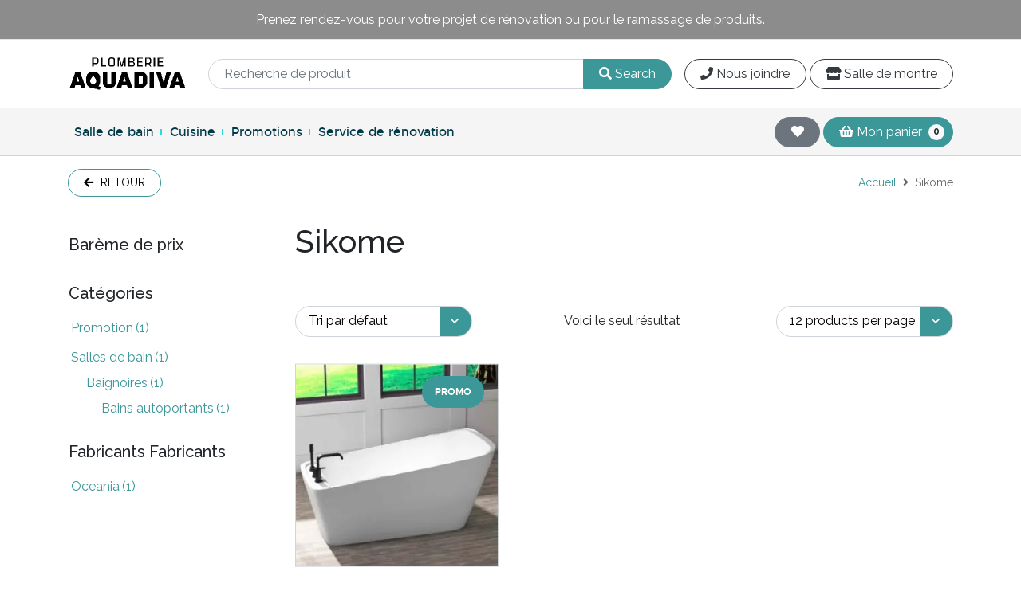

--- FILE ---
content_type: text/html; charset=UTF-8
request_url: https://aquadiva.ca/collection/sikome/
body_size: 45804
content:
<!DOCTYPE html>
<html lang="fr-FR">
<head>
	<!-- Google Tag Manager (noscript) -->
	<meta name="facebook-domain-verification" content="sa3dbo2vou6susvzl8eyopgx1qwr5s" />
	<noscript><iframe src="https://www.googletagmanager.com/ns.html?id=GTM-MG7L648"
	height="0" width="0" style="display:none;visibility:hidden"></iframe></noscript>
	<!-- End Google Tag Manager (noscript) -->
	<meta charset="UTF-8">
	<meta http-equiv="X-UA-Compatible" content="IE=edge">
	<meta name="viewport" content="width=device-width, initial-scale=1, shrink-to-fit=no">
	<meta name="mobile-web-app-capable" content="yes">
	<meta name="apple-mobile-web-app-capable" content="yes">
	<meta name="apple-mobile-web-app-title" content="Aquadiva - ">
	<link rel="profile" href="https://gmpg.org/xfn/11">
	<link rel="pingback" href="https://aquadiva.ca/xmlrpc.php">

	<!-- External resources -->
	<link rel="dns-prefetch" href="//fonts.googleapis.com">
	<link rel="preconnect" href="//fonts.gstatic.com" crossorigin>
	

	<!-- Styles -->
	<link data-minify="1" rel="stylesheet" href="https://aquadiva.ca/wp-content/cache/min/1/releases/v5.7.1/css/all.css?ver=1751386310" crossorigin="anonymous">

					<script>document.documentElement.className = document.documentElement.className + ' yes-js js_active js'</script>
			<meta name='robots' content='index, follow, max-image-preview:large, max-snippet:-1, max-video-preview:-1' />
	<style>img:is([sizes="auto" i], [sizes^="auto," i]) { contain-intrinsic-size: 3000px 1500px }</style>
	
<!-- Google Tag Manager for WordPress by gtm4wp.com -->
<script data-cfasync="false" data-pagespeed-no-defer>
	var gtm4wp_datalayer_name = "dataLayer";
	var dataLayer = dataLayer || [];
	const gtm4wp_use_sku_instead = false;
	const gtm4wp_currency = 'CAD';
	const gtm4wp_product_per_impression = false;
	const gtm4wp_clear_ecommerce = false;
</script>
<!-- End Google Tag Manager for WordPress by gtm4wp.com -->
	<!-- This site is optimized with the Yoast SEO plugin v25.2 - https://yoast.com/wordpress/plugins/seo/ -->
	<title>Archives des Sikome - Aquadiva</title><link rel="preload" data-rocket-preload as="style" href="https://fonts.googleapis.com/css?family=Raleway%3A400%2C500%2C700&#038;display=swap" /><link rel="stylesheet" href="https://fonts.googleapis.com/css?family=Raleway%3A400%2C500%2C700&#038;display=swap" media="print" onload="this.media='all'" /><noscript><link rel="stylesheet" href="https://fonts.googleapis.com/css?family=Raleway%3A400%2C500%2C700&#038;display=swap" /></noscript>
	<link rel="canonical" href="https://aquadiva.ca/collection/sikome/" />
	<meta property="og:locale" content="fr_FR" />
	<meta property="og:type" content="article" />
	<meta property="og:title" content="Archives des Sikome - Aquadiva" />
	<meta property="og:url" content="https://aquadiva.ca/collection/sikome/" />
	<meta property="og:site_name" content="Aquadiva" />
	<meta property="og:image" content="https://aquadiva.ca/wp-content/uploads/2019/06/aquadiva-facebook-image-min.jpg" />
	<meta property="og:image:width" content="1200" />
	<meta property="og:image:height" content="630" />
	<meta property="og:image:type" content="image/jpeg" />
	<meta name="twitter:card" content="summary_large_image" />
	<script type="application/ld+json" class="yoast-schema-graph">{"@context":"https://schema.org","@graph":[{"@type":"CollectionPage","@id":"https://aquadiva.ca/collection/sikome/","url":"https://aquadiva.ca/collection/sikome/","name":"Archives des Sikome - Aquadiva","isPartOf":{"@id":"https://aquadiva.ca/#website"},"primaryImageOfPage":{"@id":"https://aquadiva.ca/collection/sikome/#primaryimage"},"image":{"@id":"https://aquadiva.ca/collection/sikome/#primaryimage"},"thumbnailUrl":"https://aquadiva.ca/wp-content/uploads/2019/06/Bain-Sikome-63-Océania-1.jpg","breadcrumb":{"@id":"https://aquadiva.ca/collection/sikome/#breadcrumb"},"inLanguage":"fr-FR"},{"@type":"ImageObject","inLanguage":"fr-FR","@id":"https://aquadiva.ca/collection/sikome/#primaryimage","url":"https://aquadiva.ca/wp-content/uploads/2019/06/Bain-Sikome-63-Océania-1.jpg","contentUrl":"https://aquadiva.ca/wp-content/uploads/2019/06/Bain-Sikome-63-Océania-1.jpg","width":499,"height":351},{"@type":"BreadcrumbList","@id":"https://aquadiva.ca/collection/sikome/#breadcrumb","itemListElement":[{"@type":"ListItem","position":1,"name":"Accueil","item":"https://aquadiva.ca/"},{"@type":"ListItem","position":2,"name":"Sikome"}]},{"@type":"WebSite","@id":"https://aquadiva.ca/#website","url":"https://aquadiva.ca/","name":"Aquadiva","description":"","potentialAction":[{"@type":"SearchAction","target":{"@type":"EntryPoint","urlTemplate":"https://aquadiva.ca/?s={search_term_string}"},"query-input":{"@type":"PropertyValueSpecification","valueRequired":true,"valueName":"search_term_string"}}],"inLanguage":"fr-FR"}]}</script>
	<!-- / Yoast SEO plugin. -->


<link href='https://fonts.gstatic.com' crossorigin rel='preconnect' />
<link rel="alternate" type="application/rss+xml" title="Aquadiva &raquo; Flux" href="https://aquadiva.ca/feed/" />
<link rel='stylesheet' id='wp-block-library-css' href='https://aquadiva.ca/wp-includes/css/dist/block-library/style.min.css' type='text/css' media='all' />
<style id='classic-theme-styles-inline-css' type='text/css'>
/*! This file is auto-generated */
.wp-block-button__link{color:#fff;background-color:#32373c;border-radius:9999px;box-shadow:none;text-decoration:none;padding:calc(.667em + 2px) calc(1.333em + 2px);font-size:1.125em}.wp-block-file__button{background:#32373c;color:#fff;text-decoration:none}
</style>
<link data-minify="1" rel='stylesheet' id='jquery-selectBox-css' href='https://aquadiva.ca/wp-content/cache/min/1/wp-content/plugins/yith-woocommerce-wishlist/assets/css/jquery.selectBox.css?ver=1751386310' type='text/css' media='all' />
<link data-minify="1" rel='stylesheet' id='woocommerce_prettyPhoto_css-css' href='https://aquadiva.ca/wp-content/cache/min/1/wp-content/plugins/woocommerce/assets/css/prettyPhoto.css?ver=1751386310' type='text/css' media='all' />
<link data-minify="1" rel='stylesheet' id='yith-wcwl-main-css' href='https://aquadiva.ca/wp-content/cache/min/1/wp-content/plugins/yith-woocommerce-wishlist/assets/css/style.css?ver=1751386310' type='text/css' media='all' />
<style id='yith-wcwl-main-inline-css' type='text/css'>
 :root { --rounded-corners-radius: 16px; --add-to-cart-rounded-corners-radius: 16px; --feedback-duration: 3s } 
 :root { --rounded-corners-radius: 16px; --add-to-cart-rounded-corners-radius: 16px; --feedback-duration: 3s } 
</style>
<style id='global-styles-inline-css' type='text/css'>
:root{--wp--preset--aspect-ratio--square: 1;--wp--preset--aspect-ratio--4-3: 4/3;--wp--preset--aspect-ratio--3-4: 3/4;--wp--preset--aspect-ratio--3-2: 3/2;--wp--preset--aspect-ratio--2-3: 2/3;--wp--preset--aspect-ratio--16-9: 16/9;--wp--preset--aspect-ratio--9-16: 9/16;--wp--preset--color--black: #000000;--wp--preset--color--cyan-bluish-gray: #abb8c3;--wp--preset--color--white: #ffffff;--wp--preset--color--pale-pink: #f78da7;--wp--preset--color--vivid-red: #cf2e2e;--wp--preset--color--luminous-vivid-orange: #ff6900;--wp--preset--color--luminous-vivid-amber: #fcb900;--wp--preset--color--light-green-cyan: #7bdcb5;--wp--preset--color--vivid-green-cyan: #00d084;--wp--preset--color--pale-cyan-blue: #8ed1fc;--wp--preset--color--vivid-cyan-blue: #0693e3;--wp--preset--color--vivid-purple: #9b51e0;--wp--preset--gradient--vivid-cyan-blue-to-vivid-purple: linear-gradient(135deg,rgba(6,147,227,1) 0%,rgb(155,81,224) 100%);--wp--preset--gradient--light-green-cyan-to-vivid-green-cyan: linear-gradient(135deg,rgb(122,220,180) 0%,rgb(0,208,130) 100%);--wp--preset--gradient--luminous-vivid-amber-to-luminous-vivid-orange: linear-gradient(135deg,rgba(252,185,0,1) 0%,rgba(255,105,0,1) 100%);--wp--preset--gradient--luminous-vivid-orange-to-vivid-red: linear-gradient(135deg,rgba(255,105,0,1) 0%,rgb(207,46,46) 100%);--wp--preset--gradient--very-light-gray-to-cyan-bluish-gray: linear-gradient(135deg,rgb(238,238,238) 0%,rgb(169,184,195) 100%);--wp--preset--gradient--cool-to-warm-spectrum: linear-gradient(135deg,rgb(74,234,220) 0%,rgb(151,120,209) 20%,rgb(207,42,186) 40%,rgb(238,44,130) 60%,rgb(251,105,98) 80%,rgb(254,248,76) 100%);--wp--preset--gradient--blush-light-purple: linear-gradient(135deg,rgb(255,206,236) 0%,rgb(152,150,240) 100%);--wp--preset--gradient--blush-bordeaux: linear-gradient(135deg,rgb(254,205,165) 0%,rgb(254,45,45) 50%,rgb(107,0,62) 100%);--wp--preset--gradient--luminous-dusk: linear-gradient(135deg,rgb(255,203,112) 0%,rgb(199,81,192) 50%,rgb(65,88,208) 100%);--wp--preset--gradient--pale-ocean: linear-gradient(135deg,rgb(255,245,203) 0%,rgb(182,227,212) 50%,rgb(51,167,181) 100%);--wp--preset--gradient--electric-grass: linear-gradient(135deg,rgb(202,248,128) 0%,rgb(113,206,126) 100%);--wp--preset--gradient--midnight: linear-gradient(135deg,rgb(2,3,129) 0%,rgb(40,116,252) 100%);--wp--preset--font-size--small: 13px;--wp--preset--font-size--medium: 20px;--wp--preset--font-size--large: 36px;--wp--preset--font-size--x-large: 42px;--wp--preset--spacing--20: 0.44rem;--wp--preset--spacing--30: 0.67rem;--wp--preset--spacing--40: 1rem;--wp--preset--spacing--50: 1.5rem;--wp--preset--spacing--60: 2.25rem;--wp--preset--spacing--70: 3.38rem;--wp--preset--spacing--80: 5.06rem;--wp--preset--shadow--natural: 6px 6px 9px rgba(0, 0, 0, 0.2);--wp--preset--shadow--deep: 12px 12px 50px rgba(0, 0, 0, 0.4);--wp--preset--shadow--sharp: 6px 6px 0px rgba(0, 0, 0, 0.2);--wp--preset--shadow--outlined: 6px 6px 0px -3px rgba(255, 255, 255, 1), 6px 6px rgba(0, 0, 0, 1);--wp--preset--shadow--crisp: 6px 6px 0px rgba(0, 0, 0, 1);}:where(.is-layout-flex){gap: 0.5em;}:where(.is-layout-grid){gap: 0.5em;}body .is-layout-flex{display: flex;}.is-layout-flex{flex-wrap: wrap;align-items: center;}.is-layout-flex > :is(*, div){margin: 0;}body .is-layout-grid{display: grid;}.is-layout-grid > :is(*, div){margin: 0;}:where(.wp-block-columns.is-layout-flex){gap: 2em;}:where(.wp-block-columns.is-layout-grid){gap: 2em;}:where(.wp-block-post-template.is-layout-flex){gap: 1.25em;}:where(.wp-block-post-template.is-layout-grid){gap: 1.25em;}.has-black-color{color: var(--wp--preset--color--black) !important;}.has-cyan-bluish-gray-color{color: var(--wp--preset--color--cyan-bluish-gray) !important;}.has-white-color{color: var(--wp--preset--color--white) !important;}.has-pale-pink-color{color: var(--wp--preset--color--pale-pink) !important;}.has-vivid-red-color{color: var(--wp--preset--color--vivid-red) !important;}.has-luminous-vivid-orange-color{color: var(--wp--preset--color--luminous-vivid-orange) !important;}.has-luminous-vivid-amber-color{color: var(--wp--preset--color--luminous-vivid-amber) !important;}.has-light-green-cyan-color{color: var(--wp--preset--color--light-green-cyan) !important;}.has-vivid-green-cyan-color{color: var(--wp--preset--color--vivid-green-cyan) !important;}.has-pale-cyan-blue-color{color: var(--wp--preset--color--pale-cyan-blue) !important;}.has-vivid-cyan-blue-color{color: var(--wp--preset--color--vivid-cyan-blue) !important;}.has-vivid-purple-color{color: var(--wp--preset--color--vivid-purple) !important;}.has-black-background-color{background-color: var(--wp--preset--color--black) !important;}.has-cyan-bluish-gray-background-color{background-color: var(--wp--preset--color--cyan-bluish-gray) !important;}.has-white-background-color{background-color: var(--wp--preset--color--white) !important;}.has-pale-pink-background-color{background-color: var(--wp--preset--color--pale-pink) !important;}.has-vivid-red-background-color{background-color: var(--wp--preset--color--vivid-red) !important;}.has-luminous-vivid-orange-background-color{background-color: var(--wp--preset--color--luminous-vivid-orange) !important;}.has-luminous-vivid-amber-background-color{background-color: var(--wp--preset--color--luminous-vivid-amber) !important;}.has-light-green-cyan-background-color{background-color: var(--wp--preset--color--light-green-cyan) !important;}.has-vivid-green-cyan-background-color{background-color: var(--wp--preset--color--vivid-green-cyan) !important;}.has-pale-cyan-blue-background-color{background-color: var(--wp--preset--color--pale-cyan-blue) !important;}.has-vivid-cyan-blue-background-color{background-color: var(--wp--preset--color--vivid-cyan-blue) !important;}.has-vivid-purple-background-color{background-color: var(--wp--preset--color--vivid-purple) !important;}.has-black-border-color{border-color: var(--wp--preset--color--black) !important;}.has-cyan-bluish-gray-border-color{border-color: var(--wp--preset--color--cyan-bluish-gray) !important;}.has-white-border-color{border-color: var(--wp--preset--color--white) !important;}.has-pale-pink-border-color{border-color: var(--wp--preset--color--pale-pink) !important;}.has-vivid-red-border-color{border-color: var(--wp--preset--color--vivid-red) !important;}.has-luminous-vivid-orange-border-color{border-color: var(--wp--preset--color--luminous-vivid-orange) !important;}.has-luminous-vivid-amber-border-color{border-color: var(--wp--preset--color--luminous-vivid-amber) !important;}.has-light-green-cyan-border-color{border-color: var(--wp--preset--color--light-green-cyan) !important;}.has-vivid-green-cyan-border-color{border-color: var(--wp--preset--color--vivid-green-cyan) !important;}.has-pale-cyan-blue-border-color{border-color: var(--wp--preset--color--pale-cyan-blue) !important;}.has-vivid-cyan-blue-border-color{border-color: var(--wp--preset--color--vivid-cyan-blue) !important;}.has-vivid-purple-border-color{border-color: var(--wp--preset--color--vivid-purple) !important;}.has-vivid-cyan-blue-to-vivid-purple-gradient-background{background: var(--wp--preset--gradient--vivid-cyan-blue-to-vivid-purple) !important;}.has-light-green-cyan-to-vivid-green-cyan-gradient-background{background: var(--wp--preset--gradient--light-green-cyan-to-vivid-green-cyan) !important;}.has-luminous-vivid-amber-to-luminous-vivid-orange-gradient-background{background: var(--wp--preset--gradient--luminous-vivid-amber-to-luminous-vivid-orange) !important;}.has-luminous-vivid-orange-to-vivid-red-gradient-background{background: var(--wp--preset--gradient--luminous-vivid-orange-to-vivid-red) !important;}.has-very-light-gray-to-cyan-bluish-gray-gradient-background{background: var(--wp--preset--gradient--very-light-gray-to-cyan-bluish-gray) !important;}.has-cool-to-warm-spectrum-gradient-background{background: var(--wp--preset--gradient--cool-to-warm-spectrum) !important;}.has-blush-light-purple-gradient-background{background: var(--wp--preset--gradient--blush-light-purple) !important;}.has-blush-bordeaux-gradient-background{background: var(--wp--preset--gradient--blush-bordeaux) !important;}.has-luminous-dusk-gradient-background{background: var(--wp--preset--gradient--luminous-dusk) !important;}.has-pale-ocean-gradient-background{background: var(--wp--preset--gradient--pale-ocean) !important;}.has-electric-grass-gradient-background{background: var(--wp--preset--gradient--electric-grass) !important;}.has-midnight-gradient-background{background: var(--wp--preset--gradient--midnight) !important;}.has-small-font-size{font-size: var(--wp--preset--font-size--small) !important;}.has-medium-font-size{font-size: var(--wp--preset--font-size--medium) !important;}.has-large-font-size{font-size: var(--wp--preset--font-size--large) !important;}.has-x-large-font-size{font-size: var(--wp--preset--font-size--x-large) !important;}
:where(.wp-block-post-template.is-layout-flex){gap: 1.25em;}:where(.wp-block-post-template.is-layout-grid){gap: 1.25em;}
:where(.wp-block-columns.is-layout-flex){gap: 2em;}:where(.wp-block-columns.is-layout-grid){gap: 2em;}
:root :where(.wp-block-pullquote){font-size: 1.5em;line-height: 1.6;}
</style>
<link data-minify="1" rel='stylesheet' id='district-popup-form.css-css' href='https://aquadiva.ca/wp-content/cache/min/1/wp-content/plugins/district-popup-form/public/dist/district-popup-form.css?ver=1751386310' type='text/css' media='all' />
<link data-minify="1" rel='stylesheet' id='woof-css' href='https://aquadiva.ca/wp-content/cache/min/1/wp-content/plugins/woocommerce-products-filter/css/front.css?ver=1751386310' type='text/css' media='all' />
<link rel='stylesheet' id='chosen-drop-down-css' href='https://aquadiva.ca/wp-content/plugins/woocommerce-products-filter/js/chosen/chosen.min.css' type='text/css' media='all' />
<link data-minify="1" rel='stylesheet' id='woocommerce-layout-css' href='https://aquadiva.ca/wp-content/cache/min/1/wp-content/plugins/woocommerce/assets/css/woocommerce-layout.css?ver=1751386310' type='text/css' media='all' />
<link data-minify="1" rel='stylesheet' id='woocommerce-smallscreen-css' href='https://aquadiva.ca/wp-content/cache/min/1/wp-content/plugins/woocommerce/assets/css/woocommerce-smallscreen.css?ver=1751386310' type='text/css' media='only screen and (max-width: 768px)' />
<link data-minify="1" rel='stylesheet' id='woocommerce-general-css' href='https://aquadiva.ca/wp-content/cache/min/1/wp-content/plugins/woocommerce/assets/css/woocommerce.css?ver=1751386310' type='text/css' media='all' />
<style id='woocommerce-inline-inline-css' type='text/css'>
.woocommerce form .form-row .required { visibility: visible; }
</style>
<link data-minify="1" rel='stylesheet' id='brands-styles-css' href='https://aquadiva.ca/wp-content/cache/min/1/wp-content/plugins/woocommerce/assets/css/brands.css?ver=1751386310' type='text/css' media='all' />
<link rel='stylesheet' id='app-css' href='https://aquadiva.ca/wp-content/themes/base/dist/css/app.min.css' type='text/css' media='all' />
<script type="text/javascript" src="https://aquadiva.ca/wp-includes/js/jquery/jquery.min.js" id="jquery-core-js"></script>
<script type="text/javascript" src="https://aquadiva.ca/wp-includes/js/jquery/jquery-migrate.min.js" id="jquery-migrate-js"></script>
<script type="text/javascript" src="https://aquadiva.ca/wp-content/plugins/woocommerce/assets/js/jquery-blockui/jquery.blockUI.min.js" id="jquery-blockui-js" defer="defer" data-wp-strategy="defer"></script>
<script type="text/javascript" src="https://aquadiva.ca/wp-content/plugins/woocommerce/assets/js/js-cookie/js.cookie.min.js" id="js-cookie-js" defer="defer" data-wp-strategy="defer"></script>
<script type="text/javascript" id="woocommerce-js-extra">
/* <![CDATA[ */
var woocommerce_params = {"ajax_url":"\/wp-admin\/admin-ajax.php","wc_ajax_url":"\/?wc-ajax=%%endpoint%%","i18n_password_show":"Afficher le mot de passe","i18n_password_hide":"Masquer le mot de passe"};
/* ]]> */
</script>
<script type="text/javascript" src="https://aquadiva.ca/wp-content/plugins/woocommerce/assets/js/frontend/woocommerce.min.js" id="woocommerce-js" defer="defer" data-wp-strategy="defer"></script>
<script data-minify="1" type="text/javascript" src="https://aquadiva.ca/wp-content/cache/min/1/wp-content/themes/base/dist/js/manifest.js?ver=1751386310" id="manifest-js"></script>
<script type="text/javascript" src="https://aquadiva.ca/wp-content/themes/base/dist/js/vendor.min.js" id="vendor-js"></script>
<script type="text/javascript" src="https://aquadiva.ca/wp-content/themes/base/dist/js/app.min.js" id="app-js"></script>
<meta name="google-site-verification" content="sJZSRB4N7lOlJsdq7p5XrHOPgdXJAZUshR33n3V6VBw" />
<!-- Google Tag Manager for WordPress by gtm4wp.com -->
<!-- GTM Container placement set to automatic -->
<script data-cfasync="false" data-pagespeed-no-defer>
	var dataLayer_content = {"pagePostType":"product","pagePostType2":"tax-product","pageCategory":[],"customerTotalOrders":0,"customerTotalOrderValue":0,"customerFirstName":"","customerLastName":"","customerBillingFirstName":"","customerBillingLastName":"","customerBillingCompany":"","customerBillingAddress1":"","customerBillingAddress2":"","customerBillingCity":"","customerBillingState":"","customerBillingPostcode":"","customerBillingCountry":"","customerBillingEmail":"","customerBillingEmailHash":"","customerBillingPhone":"","customerShippingFirstName":"","customerShippingLastName":"","customerShippingCompany":"","customerShippingAddress1":"","customerShippingAddress2":"","customerShippingCity":"","customerShippingState":"","customerShippingPostcode":"","customerShippingCountry":"","cartContent":{"totals":{"applied_coupons":[],"discount_total":0,"subtotal":0,"total":0},"items":[]}};
	dataLayer.push( dataLayer_content );
</script>
<script data-cfasync="false" data-pagespeed-no-defer>
(function(w,d,s,l,i){w[l]=w[l]||[];w[l].push({'gtm.start':
new Date().getTime(),event:'gtm.js'});var f=d.getElementsByTagName(s)[0],
j=d.createElement(s),dl=l!='dataLayer'?'&l='+l:'';j.async=true;j.src=
'//www.googletagmanager.com/gtm.js?id='+i+dl;f.parentNode.insertBefore(j,f);
})(window,document,'script','dataLayer','GTM-MG7L648');
</script>
<!-- End Google Tag Manager for WordPress by gtm4wp.com --><script type="application/ld+json">{"@context": "http://schema.org","@type": "Organization","name": "Aquadiva","url": "https://aquadiva.ca","logo": "https://aquadiva.ca/wp-content/uploads/2026/01/Aquadiva_logo_2025.png"}</script><script type="application/ld+json">{"@context": "http://schema.org","@type": "WebSite","name": "Aquadiva","alternateName": "Aquadiva","url": "https://aquadiva.ca","potentialAction": {
          "@type": "SearchAction",
          "target": "https://aquadiva.ca/?s={search_term_string}",
          "query-input": "required name=search_term_string"
        }}</script>	<noscript><style>.woocommerce-product-gallery{ opacity: 1 !important; }</style></noscript>
	<link rel="icon" href="https://aquadiva.ca/wp-content/uploads/2019/06/cropped-aqua-favicon-min-32x32.png" sizes="32x32" />
<link rel="icon" href="https://aquadiva.ca/wp-content/uploads/2019/06/cropped-aqua-favicon-min-192x192.png" sizes="192x192" />
<link rel="apple-touch-icon" href="https://aquadiva.ca/wp-content/uploads/2019/06/cropped-aqua-favicon-min-180x180.png" />
<meta name="msapplication-TileImage" content="https://aquadiva.ca/wp-content/uploads/2019/06/cropped-aqua-favicon-min-270x270.png" />
		<style type="text/css" id="wp-custom-css">
			.site-notification.slick-initialized .slick-list, .site-notification .notification-item {
	height: unset !important;
}

.site-notification {
	display: block !important;
}

.site-notification .notification-item {
	width: 100% !important;
}		</style>
		        <script type="text/javascript">
            var woof_is_permalink =1;

            var woof_shop_page = "";
        
            var woof_really_curr_tax = {};
            var woof_current_page_link = location.protocol + '//' + location.host + location.pathname;
            //***lets remove pagination from woof_current_page_link
            woof_current_page_link = woof_current_page_link.replace(/\page\/[0-9]+/, "");
                    var woof_link = 'https://aquadiva.ca/wp-content/plugins/woocommerce-products-filter/';

                                woof_really_curr_tax = {term_id:288, taxonomy: "collection"};
                            </script>

                <script>

            var woof_ajaxurl = "https://aquadiva.ca/wp-admin/admin-ajax.php";

            var woof_lang = {
                'orderby': "orderby",
                'date': "date",
                'perpage': "per page",
                'pricerange': "price range",
                'menu_order': "menu order",
                'popularity': "popularity",
                'rating': "rating",
                'price': "price low to high",
                'price-desc': "price high to low"
            };

            if (typeof woof_lang_custom == 'undefined') {
                var woof_lang_custom = {};/*!!important*/
            }

            //***

            var woof_is_mobile = 0;
        


            var woof_show_price_search_button = 0;
            var woof_show_price_search_type = 0;
        
            var woof_show_price_search_type = 1;

            var swoof_search_slug = "swoof";

        
            var icheck_skin = {};
                        icheck_skin = 'none';
        
            var is_woof_use_chosen =1;

        

            var woof_current_values = '[]';
            //+++
            var woof_lang_loading = "Loading ...";

                        woof_lang_loading = "Chargement";
        
            var woof_lang_show_products_filter = "show products filter";
            var woof_lang_hide_products_filter = "hide products filter";
            var woof_lang_pricerange = "price range";

            //+++

            var woof_use_beauty_scroll =0;
            //+++
            var woof_autosubmit =1;
            var woof_ajaxurl = "https://aquadiva.ca/wp-admin/admin-ajax.php";
            /*var woof_submit_link = "";*/
            var woof_is_ajax = 0;
            var woof_ajax_redraw = 0;
            var woof_ajax_page_num =1;
            var woof_ajax_first_done = false;
            var woof_checkboxes_slide_flag = false;


            //toggles
            var woof_toggle_type = "text";

            var woof_toggle_closed_text = "-";
            var woof_toggle_opened_text = "+";

            var woof_toggle_closed_image = "https://aquadiva.ca/wp-content/plugins/woocommerce-products-filter/img/plus3.png";
            var woof_toggle_opened_image = "https://aquadiva.ca/wp-content/plugins/woocommerce-products-filter/img/minus3.png";


            //indexes which can be displayed in red buttons panel
                    var woof_accept_array = ["min_price", "orderby", "perpage", ,"brand","collection","product_brand","product_visibility","product_cat","product_tag","pa_couleur","pa_dimension","pa_emplacement-du-drain"];

        


            //***
            //for extensions

            var woof_ext_init_functions = null;
        

        
            var woof_overlay_skin = "default";

            jQuery(function () {
                try
                {
                    woof_current_values = jQuery.parseJSON(woof_current_values);
                } catch (e)
                {
                    woof_current_values = null;
                }
                if (woof_current_values == null || woof_current_values.length == 0) {
                    woof_current_values = {};
                }

            });

            function woof_js_after_ajax_done() {
                jQuery(document).trigger('woof_ajax_done');
                    }
        </script>
        	<link rel="dns-prefetch" href="//www.google-analytics.com">
<meta name="generator" content="WP Rocket 3.18.3" data-wpr-features="wpr_minify_js wpr_minify_css wpr_preload_links wpr_desktop" /></head>

<body data-rsssl=1 class="archive tax-collection term-sikome term-288 wp-theme-base theme-base woocommerce woocommerce-page woocommerce-no-js group-blog hfeed">
<!-- Google Tag Manager -->
<script>(function(w,d,s,l,i){w[l]=w[l]||[];w[l].push({'gtm.start':
new Date().getTime(),event:'gtm.js'});var f=d.getElementsByTagName(s)[0],
j=d.createElement(s),dl=l!='dataLayer'?'&l='+l:'';j.async=true;j.src=
'https://www.googletagmanager.com/gtm.js?id='+i+dl;f.parentNode.insertBefore(j,f);
})(window,document,'script','dataLayer','GTM-MG7L648');</script>
<!-- End Google Tag Manager -->


<div data-rocket-location-hash="dc90f31c33638fc1792065c3e7b720f5" class="site-notification">
									<div class="notification-item"style="background-color:#8c8c8c;">
				<a style="color:;" href="https://aquadiva.ca/rendez-vous/">					Prenez rendez-vous pour votre projet de rénovation ou pour le ramassage de produits.				</a>			</div>
		</div>

<script>
	window.addEventListener('load', function () {
		(function($) {
			$('.site-notification').slick({
				autoplay: true,
				arrows: false,
				vertical: true,
				verticalSwiping: true
			})
		})($);
	});
</script>

<header id="navbar" class="navbar navbar-light">

			<div class="container" >
	
			<a class="navbar-brand" rel="home" href="https://aquadiva.ca/" title="Aquadiva" itemprop="url">
															<img width="150" height="43" src="https://aquadiva.ca/wp-content/uploads/2026/01/Aquadiva_logo_2025.png" class="logo-size" alt="" decoding="async" srcset="https://aquadiva.ca/wp-content/uploads/2026/01/Aquadiva_logo_2025.png 1920w, https://aquadiva.ca/wp-content/uploads/2026/01/Aquadiva_logo_2025-300x86.png 300w, https://aquadiva.ca/wp-content/uploads/2026/01/Aquadiva_logo_2025-1024x293.png 1024w, https://aquadiva.ca/wp-content/uploads/2026/01/Aquadiva_logo_2025-768x220.png 768w, https://aquadiva.ca/wp-content/uploads/2026/01/Aquadiva_logo_2025-1536x439.png 1536w, https://aquadiva.ca/wp-content/uploads/2026/01/Aquadiva_logo_2025-1110x317.png 1110w, https://aquadiva.ca/wp-content/uploads/2026/01/Aquadiva_logo_2025-600x172.png 600w" sizes="(max-width: 150px) 100vw, 150px" />												</a>

			<div class="d-flex d-xl-none align-items-center">
								<a href="tel:1-450-622-6999" class="btn btn-primary mr-1">
						<i class="fas fa-phone"></i>
					</a>
				
									<a href="https://aquadiva.ca/a-propos/" class="btn btn-primary">
						<i class="fas fa-store"></i>
					</a>
				
				<button class="navbar-toggler hamburger hamburger--elastic" type="button" data-toggle="collapse" data-target="#navbarNavDropdown" aria-controls="navbarNavDropdown" aria-expanded="false" aria-label="Toggle navigation">
					<span class="hamburger-box">
						<span class="hamburger-inner"></span>
					</span>
				</button>
			</div>

			<div class="search-form">
				<form id="searchform" role="search" method="get" class="woocommerce-product-search" action="https://aquadiva.ca/">
	<div class="input-group">
		<input type="search" id="woocommerce-product-search-field-0" class="search-field field form-control" placeholder="Recherche de produit" value="" name="s" />
		<input type="hidden" name="post_type" value="product" />
		<span class="input-group-append">
			<button class="submit btn btn-primary" type="submit"><i class="fas fa-search"></i> <span class="d-none d-sm-inline-block">Search</span></button>
		</span>
	</div>
</form>
			</div>

			<a href="tel:1-450-622-6999" class="d-none d-xl-block btn btn-outline-dark mr-1"><i class="fas fa-phone"></i> Nous joindre</a>
			<a href="https://aquadiva.ca/a-propos/" class="d-none d-xl-block btn btn-outline-dark"><i class="fas fa-store"></i> Salle de montre</a>

			<div id="navbarNavDropdown" class="collapse navbar-collapse"><ul id="main-menu" class="navbar-nav"><li itemscope="itemscope" itemtype="https://www.schema.org/SiteNavigationElement" id="menu-item-17452" class="menu-item menu-item-type-taxonomy menu-item-object-product_cat menu-item-17452 nav-item"><a title="Salle de bain" href="https://aquadiva.ca/categorie-produit/salles-de-bain/" class="nav-link">Salle de bain</a></li>
<li itemscope="itemscope" itemtype="https://www.schema.org/SiteNavigationElement" id="menu-item-17453" class="menu-item menu-item-type-taxonomy menu-item-object-product_cat menu-item-17453 nav-item"><a title="Cuisine" href="https://aquadiva.ca/categorie-produit/cuisines/" class="nav-link">Cuisine</a></li>
<li itemscope="itemscope" itemtype="https://www.schema.org/SiteNavigationElement" id="menu-item-17454" class="menu-item menu-item-type-taxonomy menu-item-object-product_cat menu-item-17454 nav-item"><a title="Promotions" href="https://aquadiva.ca/categorie-produit/promotion/" class="nav-link">Promotions</a></li>
<li itemscope="itemscope" itemtype="https://www.schema.org/SiteNavigationElement" id="menu-item-17455" class="menu-item menu-item-type-post_type menu-item-object-page menu-item-17455 nav-item"><a title="Service de rénovation" href="https://aquadiva.ca/renovation-salle-de-bain/" class="nav-link">Service de rénovation</a></li>
</ul></div>
		</div><!-- .container -->
	
</header><!-- .site-navigation -->

<div id="navbar-top" class="navbar-top">
	<div data-rocket-location-hash="a07ea42f7826adb30ee53f29399bc39c" class="container">
		<div class="navbar-top--section">
			<div class="menu-trigger">
				<a href="#!" class="navlink">Salle de bain</a>
			</div>
			<div class="cuisine-menu-trigger">
				<a href="#!" class="navlink">Cuisine</a>
			</div>
			<nav class="navbar navbar-expand-xl navbar-light">
				<div id="navbarNavTop" class="collapse navbar-collapse"><ul id="top-menu" class="navbar-nav"><li itemscope="itemscope" itemtype="https://www.schema.org/SiteNavigationElement" id="menu-item-14555" class="menu-item menu-item-type-taxonomy menu-item-object-product_cat menu-item-14555 nav-item"><a title="Promotions" href="https://aquadiva.ca/categorie-produit/promotion/" class="nav-link">Promotions</a></li>
<li itemscope="itemscope" itemtype="https://www.schema.org/SiteNavigationElement" id="menu-item-17457" class="menu-item menu-item-type-post_type menu-item-object-page menu-item-17457 nav-item"><a title="Service de rénovation" href="https://aquadiva.ca/renovation-salle-de-bain/" class="nav-link">Service de rénovation</a></li>
</ul></div>			</nav>
		</div>
		<div class="navbar-top--section">
							<a href="https://aquadiva.ca/liste-de-souhaits/" class="btn btn-secondary mr-1" title="Liste de souhaits"><i class="fas fa-heart"></i></a>
						<a href="https://aquadiva.ca/panier/" id="shopping-cart" class="btn btn-primary">
				<i class="fas fa-shopping-basket"></i>
				<span class="d-none d-lg-inline-block">Mon panier</span>
				<div class="cart-count badge badge-light">0</div>
			</a>
		</div>
	</div>
</div>
<div data-rocket-location-hash="517b185df55af72207e27f0f770d4326" id="mega-menu">
	<div data-rocket-location-hash="ca23f7c07336b7cf8c7766d2ffffc9d9" class="container">
		<div data-rocket-location-hash="08622054c275f91055bb16b790c1c82a" class="menu-wrapper">
						<ul id="main-menu">
																	<li class="menu-item active" data-toggle="menu-19">
								<a href="https://aquadiva.ca/categorie-produit/salles-de-bain/vanites/">									Vanités								</a>
							</li>
																							<li class="menu-item " data-toggle="menu-24">
								<a href="https://aquadiva.ca/categorie-produit/salles-de-bain/baignoires/">									Baignoires								</a>
							</li>
																							<li class="menu-item " data-toggle="menu-25">
								<a href="https://aquadiva.ca/categorie-produit/salles-de-bain/douches/">									Douches								</a>
							</li>
																							<li class="menu-item " data-toggle="menu-21">
								<a href="https://aquadiva.ca/categorie-produit/salles-de-bain/robinetteries/">									Robinetteries								</a>
							</li>
																							<li class="menu-item " data-toggle="menu-37">
								<a href="https://aquadiva.ca/categorie-produit/salles-de-bain/toilettes/">									Toilettes								</a>
							</li>
																							<li class="menu-item " data-toggle="menu-39">
								<a href="https://aquadiva.ca/categorie-produit/salles-de-bain/accessoires/">									Accessoires								</a>
							</li>
															</ul>
																				<div id="menu-19" class="sub-categories active">
																																											<div class="col-menu">
																						<ul class="sub-menu">
																									<li><a href="https://aquadiva.ca/categorie-produit/salles-de-bain/armoires-de-salle-de-bain/">Armoires de salle de bain</a></li>
																									<li><a href="https://aquadiva.ca/categorie-produit/salles-de-bain/vanites/vanites-32-pouces/">Vanités 32 pouces</a></li>
																									<li><a href="https://aquadiva.ca/categorie-produit/salles-de-bain/vanites/vanites-36-pouces/">Vanités 36 pouces</a></li>
																									<li><a href="https://aquadiva.ca/categorie-produit/salles-de-bain/vanites/vanites-48-pouces/">Vanités 48 pouces</a></li>
																									<li><a href="https://aquadiva.ca/categorie-produit/salles-de-bain/vanites/vanites-60-pouces/">Vanités 60 pouces</a></li>
																									<li><a href="https://aquadiva.ca/categorie-produit/salles-de-bain/vanites/vanites-67-pouces/">Vanités 67 pouces</a></li>
																									<li><a href="https://aquadiva.ca/categorie-produit/salles-de-bain/vanites/sur-pied/">Vanités sur pied</a></li>
																									<li><a href="https://aquadiva.ca/categorie-produit/salles-de-bain/vanites/suspendues/">Vanités suspendues</a></li>
																									<li><a href="https://aquadiva.ca/categorie-produit/salles-de-bain/vasques-lavabo/">Vasques/lavabos</a></li>
																							</ul>
										</div>
																														</div>
																			<div id="menu-24" class="sub-categories">
																																											<div class="col-menu">
																						<ul class="sub-menu">
																									<li><a href="https://aquadiva.ca/categorie-produit/salles-de-bain/baignoires/bains-autoportants/">Bains autoportants</a></li>
																									<li><a href="https://aquadiva.ca/categorie-produit/salles-de-bain/baignoires/bains-douches/">Bains-douches</a></li>
																									<li><a href="https://aquadiva.ca/categorie-produit/salles-de-bain/baignoires/ecrans-de-bain/">Écrans de bain</a></li>
																							</ul>
										</div>
																														</div>
																			<div id="menu-25" class="sub-categories">
																																											<div class="col-menu">
																						<ul class="sub-menu">
																									<li><a href="https://aquadiva.ca/categorie-produit/ensembles-de-douche/">Ensembles de douche</a></li>
																									<li><a href="https://aquadiva.ca/categorie-produit/salles-de-bain/accessoires/niches/">Niches de douche</a></li>
																									<li><a href="https://aquadiva.ca/categorie-produit/salles-de-bain/douches/bases-de-douche/">Bases de douche</a></li>
																									<li><a href="https://aquadiva.ca/categorie-produit/salles-de-bain/douches/douche-en-coin/">Douches en coin</a></li>
																									<li><a href="https://aquadiva.ca/categorie-produit/salles-de-bain/robinetteries/colonnes-de-douche-robinetterie/">Colonnes de douche</a></li>
																									<li><a href="https://aquadiva.ca/categorie-produit/salles-de-bain/robinetteries/robinets-de-douche/">Robinets de douche</a></li>
																							</ul>
										</div>
																														</div>
																			<div id="menu-21" class="sub-categories">
																																											<div class="col-menu">
																						<ul class="sub-menu">
																									<li><a href="https://aquadiva.ca/categorie-produit/salles-de-bain/robinetteries/colonnes-de-douche-robinetterie/">Colonnes de douche</a></li>
																									<li><a href="https://aquadiva.ca/categorie-produit/salles-de-bain/robinetteries/robinets-bain/">Robinets de bain</a></li>
																									<li><a href="https://aquadiva.ca/categorie-produit/salles-de-bain/robinetteries/bain-douche/">Robinets de bain-douche</a></li>
																									<li><a href="https://aquadiva.ca/categorie-produit/salles-de-bain/robinetteries/robinets-de-douche/">Robinets de douche</a></li>
																									<li><a href="https://aquadiva.ca/categorie-produit/salles-de-bain/robinetteries/robinets-lavabo-8/">Robinets de lavabo 8"</a></li>
																									<li><a href="https://aquadiva.ca/categorie-produit/salles-de-bain/robinetteries/robinets-lavabo-monotrou/">Robinets de lavabo monotrou</a></li>
																									<li><a href="https://aquadiva.ca/categorie-produit/salles-de-bain/robinetteries/robinets-monotrou-haut/">Robinets monotrou haut</a></li>
																									<li><a href="https://aquadiva.ca/categorie-produit/salles-de-bain/robinetteries/robinets-de-bain-sur-pied/">Robinets pour bain autoportant</a></li>
																							</ul>
										</div>
																														</div>
																			<div id="menu-37" class="sub-categories">
																																											<div class="col-menu">
																						<ul class="sub-menu">
																									<li><a href="https://aquadiva.ca/categorie-produit/salles-de-bain/toilettes/toilettes-2-pieces/">Toilettes 2 pièces</a></li>
																									<li><a href="https://aquadiva.ca/categorie-produit/salles-de-bain/toilettes/toilettes-intelligente/">Toilettes intelligentes</a></li>
																									<li><a href="https://aquadiva.ca/categorie-produit/salles-de-bain/toilettes/toilettes-monopiece/">Toilettes monopièce</a></li>
																							</ul>
										</div>
																														</div>
																			<div id="menu-39" class="sub-categories">
																																											<div class="col-menu">
																						<ul class="sub-menu">
																									<li><a href="https://aquadiva.ca/categorie-produit/salles-de-bain/accessoires/chauffe-serviettes-accessoires/">Chauffe-serviettes</a></li>
																									<li><a href="https://aquadiva.ca/categorie-produit/salles-de-bain/accessoires/miroirs/">Miroirs</a></li>
																									<li><a href="https://aquadiva.ca/categorie-produit/salles-de-bain/accessoires/niches/">Niches de douche</a></li>
																							</ul>
										</div>
																														</div>
														</div>
	</div>
</div>
<div data-rocket-location-hash="3c305ef89a60088a9e8446e8878e4413" id="cuisine-mega-menu">
	<div data-rocket-location-hash="f117ee89930d3a249ddbfc02370ddefa" class="container">
		<div data-rocket-location-hash="bfadf6410aa35769829e3c98aebe661e" class="cuisine-menu-wrapper">
						<ul id="cuisine-main-menu">
																	<li class="cuisine-menu-item active" data-toggle="menu-23">
								<a href="https://aquadiva.ca/categorie-produit/cuisines/eviers-de-cuisine/">									Éviers								</a>
							</li>
																							<li class="cuisine-menu-item " data-toggle="menu-448">
								<a href="https://aquadiva.ca/categorie-produit/cuisines/hotte-de-cuisine/">									Hottes								</a>
							</li>
																							<li class="cuisine-menu-item " data-toggle="menu-17">
								<a href="https://aquadiva.ca/categorie-produit/cuisines/robinets-de-cuisine/">									Robinets								</a>
							</li>
																							<li class="cuisine-menu-item " data-toggle="menu-432">
								<a href="https://aquadiva.ca/categorie-produit/cuisines/accessoires-cuisines/">									Accessoires								</a>
							</li>
															</ul>
																				<div id="menu-23" class="cuisine-sub-categories active">
																																											<div class="col-menu">
																						<ul class="sub-menu">
																									<li><a href="https://aquadiva.ca/categorie-produit/cuisines/eviers-de-cuisine/eviers-de-cuisine-doubles/">Éviers de cuisine doubles</a></li>
																									<li><a href="https://aquadiva.ca/categorie-produit/cuisines/eviers-de-cuisine/eviers-de-cuisine-simples/">Éviers de cuisine simples</a></li>
																							</ul>
										</div>
																														</div>
																			<div id="menu-448" class="cuisine-sub-categories">
																																																						</div>
																			<div id="menu-17" class="cuisine-sub-categories">
																																																						</div>
																			<div id="menu-432" class="cuisine-sub-categories">
																																																						</div>
														</div>
	</div>
</div>



<div data-rocket-location-hash="753a1fca0a9d2770f2aa5801af531f8a" id="breadcrumbs">
	<div data-rocket-location-hash="f9357140ee36883ea6064de5d7279a99" class="container">
		<div data-rocket-location-hash="e7720c8c64232b0e2eb55d463675ed6a" class="breadcrumbs-wrapper">
			<a href="#!" class="btn btn-outline-primary" onclick="window.history.back()"><i class="fas fa-arrow-left"></i> Retour</a>
			<p class="breadcrumbs-content"><span><span><a href="https://aquadiva.ca/">Accueil</a></span> <i class="fas fa-angle-right"></i> <span class="breadcrumb_last" aria-current="page">Sikome</span></span></p>		</div>
	</div>
</div>

<div data-rocket-location-hash="45811cf97474876d91a89233627ecaf9" class="hfeed site" id="page">
<div data-rocket-location-hash="d1287efd1938f0fe5ef88b7092a96316" class="wrapper" id="woocommerce-wrapper"><div data-rocket-location-hash="13663e4bb6304f31531949d56b4cbd49" class="container" id="content" tabindex="-1"><div class="row">
<div class="col-md-3 widget-area" id="left-sidebar" role="complementary">
			<aside id="woof_widget-2" class="widget WOOF_Widget">        <div class="widget widget-woof">
            

            
            



            <div class="woof woof_sid woof_sid_widget" data-sid="widget" data-shortcode="woof sid='widget' autosubmit='-1' start_filtering_btn='0' price_filter='1' redirect='' ajax_redraw='0' btn_position='b' dynamic_recount='-1' " data-redirect="" data-autosubmit="1" data-ajax-redraw="0">

    		<a href="#" class="woof_edit_view" data-sid="widget">show blocks helper</a>
    		<div></div>
    
                <!--- here is possible drop html code which is never redraws by AJAX ---->

                <div class="woof_redraw_zone" data-woof-ver="2.2.2.1">
    

    	
					    <div data-css-class="woof_price_search_container" class="woof_price_search_container woof_container woof_price_filter">
		        <div class="woof_container_overlay_item"></div>
		        <div class="woof_container_inner">
		    	<div class="woocommerce widget_price_filter">
		    		    				    <h4>
                                        Barème de prix                                                                            </h4>
		    		    		    	</div>
		        </div>
		    </div>
		    <div style="clear:both;"></div>
		
		

		

			    			
				<div data-css-class="woof_container_product_cat" class="woof_container woof_container_checkbox woof_container_product_cat woof_container_1 woof_container_catgories">
	    <div class="woof_container_overlay_item"></div>
	    <div class="woof_container_inner woof_container_inner_catgories">
			    	<h4>
                            Catégories                                                                                </h4>
			    			<div class="woof_block_html_items" >
			<ul class="woof_list woof_list_checkbox">
                                                                                        


            <li class="woof_term_22 " ><input type="checkbox"  id="woof_22_69709ad411c23" class="woof_checkbox_term woof_checkbox_term_22" data-tax="product_cat" name="promotion" data-term-id="22" value="22"  /><label class="woof_checkbox_label " for="woof_22_69709ad411c23">Promotion<span class="woof_checkbox_count">(1)</span></label>
                                <input type="hidden" value="Promotion" data-anchor="woof_n_product_cat_promotion" />

            </li>


                        


            <li class="woof_term_18 " ><input type="checkbox"  id="woof_18_69709ad411e9e" class="woof_checkbox_term woof_checkbox_term_18" data-tax="product_cat" name="salles-de-bain" data-term-id="18" value="18"  /><label class="woof_checkbox_label " for="woof_18_69709ad411e9e">Salles de bain<span class="woof_checkbox_count">(1)</span></label>
                                    <ul class="woof_childs_list woof_childs_list_18" >
                                                                                                <li ><input type="checkbox"  id="woof_24_69709ad412818" class="woof_checkbox_term woof_checkbox_term_24" data-tax="product_cat" name="baignoires" data-term-id="24" value="24"  /><label class="woof_checkbox_label " for="woof_24_69709ad412818">Baignoires<span class="woof_checkbox_count">(1)</span></label>
                                            <ul class="woof_childs_list woof_childs_list_24" >
                                                        <li ><input type="checkbox"  id="woof_41_69709ad412acd" class="woof_checkbox_term woof_checkbox_term_41" data-tax="product_cat" name="bains-autoportants" data-term-id="41" value="41"  /><label class="woof_checkbox_label " for="woof_41_69709ad412acd">Bains autoportants<span class="woof_checkbox_count">(1)</span></label>
                                                <input type="hidden" value="Bains autoportants" data-anchor="woof_n_product_cat_bains-autoportants" />

                    </li>
                                                                    </ul>
                                        <input type="hidden" value="Baignoires" data-anchor="woof_n_product_cat_baignoires" />

                    </li>
                                                                                                                                </ul>
                                <input type="hidden" value="Salles de bain" data-anchor="woof_n_product_cat_salles-de-bain" />

            </li>


            
                </ul>
			</div>
			
		<input type="hidden" name="woof_t_product_cat" value="Catégories de produits" /><!-- for red button search nav panel -->

	    </div>
	</div>
		    	<div data-css-class="woof_container_brand" class="woof_container woof_container_checkbox woof_container_brand woof_container_2 woof_container_fabricantsfabricants">
	    <div class="woof_container_overlay_item"></div>
	    <div class="woof_container_inner woof_container_inner_fabricantsfabricants">
			    	<h4>
                            Fabricants Fabricants                                                                                </h4>
			    			<div class="woof_block_html_items" >
			<ul class="woof_list woof_list_checkbox">
                                                                                                                                                                                                                                                                            


            <li class="woof_term_134 " ><input type="checkbox"  id="woof_134_69709ad416e14" class="woof_checkbox_term woof_checkbox_term_134" data-tax="brand" name="oceania" data-term-id="134" value="134"  /><label class="woof_checkbox_label " for="woof_134_69709ad416e14">Oceania<span class="woof_checkbox_count">(1)</span></label>
                                <input type="hidden" value="Oceania" data-anchor="woof_n_brand_oceania" />

            </li>


                                                                                                                        
                </ul>
			</div>
			
		<input type="hidden" name="woof_t_brand" value="Fabricants Fabricants" /><!-- for red button search nav panel -->

	    </div>
	</div>
		    

                            <div class="woof_submit_search_form_container">

            
            
        </div>            
            
		    


                </div>

            </div>



		            </div>
        </aside>	
</div><!-- #secondary -->
<div class="col-md-12 col-lg-9 content-area" id="primary"><main class="site-main" id="main"><header class="woocommerce-products-header">
			<h1 class="woocommerce-products-header__title page-title">Sikome</h1>
	
	</header>


                <div class="filter-wrapper">	<div id="mobile-icon"></div>
	<div id="mobile-filter-shadow"></div>
	<div class="woocommerce-notices-wrapper"></div><form class="woocommerce-ordering" method="get">
	<select name="orderby" class="orderby custom-select" aria-label="Commande">
					<option value="menu_order"  selected='selected'>Tri par défaut</option>
					<option value="popularity" >Tri par popularité</option>
					<option value="price" >Tri par tarif croissant</option>
					<option value="price-desc" >Tri par tarif décroissant</option>
			</select>
	<input type="hidden" name="paged" value="1" />
	</form>
<p class="woocommerce-result-count" >
	Voici le seul résultat</p>
<form method="post" action="" style='float: right; margin-left: 5px;' class="form-wppp-select products-per-page"><select name="ppp" onchange="this.form.submit()" class="select wppp-select"><option value="12"  selected='selected'>12 products per page</option><option value="24" >24 products per page</option><option value="36" >36 products per page</option></select></form></div><div class="products columns-4">
<div class="product type-product post-14972 status-publish first instock product_cat-bains-autoportants product_cat-promotion product_cat-salles-de-bain has-post-thumbnail sale taxable shipping-taxable purchasable product-type-simple">
	<a href="https://aquadiva.ca/boutique/salles-de-bain/baignoires/bains-autoportants/bain-autoportant-barcelona-par-oceania/" class="woocommerce-LoopProduct-link woocommerce-loop-product__link">
	<span class="onsale">Promo</span>
	<div class="product-thumb-wrapper"><img width="300" height="300" src="https://aquadiva.ca/wp-content/uploads/2019/06/Bain-Sikome-63-Océania-1-300x300.jpg" class="attachment-woocommerce_thumbnail size-woocommerce_thumbnail" alt="Bain Autoportant Sikome par Oceania fabriqué au Québec - 63 pouces" decoding="async" fetchpriority="high" srcset="https://aquadiva.ca/wp-content/uploads/2019/06/Bain-Sikome-63-Océania-1-300x300.jpg 300w, https://aquadiva.ca/wp-content/uploads/2019/06/Bain-Sikome-63-Océania-1-150x150.jpg 150w, https://aquadiva.ca/wp-content/uploads/2019/06/Bain-Sikome-63-Océania-1-200x200.jpg 200w, https://aquadiva.ca/wp-content/uploads/2019/06/Bain-Sikome-63-Océania-1-100x100.jpg 100w" sizes="(max-width: 300px) 100vw, 300px" /></div>
	<span class="price"><del aria-hidden="true"><span class="woocommerce-Price-amount amount"><bdi><span class="woocommerce-Price-currencySymbol">&#36;</span>3,472.00</bdi></span></del> <span class="screen-reader-text">Le prix initial était : &#036;3,472.00.</span><ins aria-hidden="true"><span class="woocommerce-Price-amount amount"><bdi><span class="woocommerce-Price-currencySymbol">&#36;</span>2,190.00</bdi></span></ins><span class="screen-reader-text">Le prix actuel est : &#036;2,190.00.</span></span>
<h2 class="woocommerce-loop-product__title">Bain Autoportant Sikome par Oceania fabriqué au Québec &#8211; 63 pouces</h2><div class="sku"></div>
<div class="yith-wcwl-add-to-wishlist add-to-wishlist-14972">
			<div class="yith-wcwl-add-button show" style="display:block">

	        
<a href="/collection/sikome/?add_to_wishlist=14972" rel="nofollow" data-product-id="14972" data-product-type="simple" class="add_to_wishlist single_add_to_wishlist" >
    <svg id="yith-wcwl-icon-heart-outline" class="yith-wcwl-icon-svg" fill="none" stroke-width="1.5" stroke="currentColor" viewBox="0 0 24 24" xmlns="http://www.w3.org/2000/svg">
  <path stroke-linecap="round" stroke-linejoin="round" d="M21 8.25c0-2.485-2.099-4.5-4.688-4.5-1.935 0-3.597 1.126-4.312 2.733-.715-1.607-2.377-2.733-4.313-2.733C5.1 3.75 3 5.765 3 8.25c0 7.22 9 12 9 12s9-4.78 9-12Z"></path>
</svg>    <i class='fas fa-heart'></i></a>
<img src="https://aquadiva.ca/wp-content/plugins/yith-woocommerce-wishlist/assets/images/wpspin_light.gif" class="ajax-loading" alt="loading" width="16" height="16" style="visibility:hidden" />

	    </div>

	    <div class="yith-wcwl-wishlistaddedbrowse hide" style="display:none;">
	        <span class="feedback">Produit ajouté !</span>
	        <a href="https://aquadiva.ca/liste-de-souhaits/" class="btn btn-lg btn-outline-secondary" rel="nofollow">
	            Parcourir la liste de souhaits	        </a>
	    </div>

	    <div class="yith-wcwl-wishlistexistsbrowse hide" style="display:none">
	        <span class="feedback">Ce produit est dans votre liste de souhaits</span>
	        <a href="https://aquadiva.ca/liste-de-souhaits/" class="btn btn-lg btn-outline-secondary" rel="nofollow">
	            Parcourir la liste de souhaits	        </a>
	    </div>

	    <div style="clear:both"></div>
	    <div class="yith-wcwl-wishlistaddresponse"></div>
	
</div>

<div class="clear"></div>
</a><span class="gtm4wp_productdata" style="display:none; visibility:hidden;" data-gtm4wp_product_data="{&quot;internal_id&quot;:14972,&quot;item_id&quot;:14972,&quot;item_name&quot;:&quot;Bain Autoportant Sikome par Oceania fabriqu\u00e9 au Qu\u00e9bec - 63 pouces&quot;,&quot;sku&quot;:14972,&quot;price&quot;:2190,&quot;stocklevel&quot;:null,&quot;stockstatus&quot;:&quot;instock&quot;,&quot;google_business_vertical&quot;:&quot;retail&quot;,&quot;item_category&quot;:&quot;Salles de bain&quot;,&quot;item_category2&quot;:&quot;Baignoires&quot;,&quot;item_category3&quot;:&quot;Bains autoportants&quot;,&quot;id&quot;:14972,&quot;productlink&quot;:&quot;https:\/\/aquadiva.ca\/boutique\/salles-de-bain\/baignoires\/bains-autoportants\/bain-autoportant-barcelona-par-oceania\/&quot;,&quot;item_list_name&quot;:&quot;Liste g\u00e9n\u00e9rale des produits&quot;,&quot;index&quot;:1,&quot;product_type&quot;:&quot;simple&quot;,&quot;item_brand&quot;:&quot;&quot;}"></span></div>
</div>
</main><!-- #main --></div><!-- #primary --></div><!-- .row --></div><!-- Container end --></div><!-- Wrapper end -->


	<div data-rocket-location-hash="29b04be8361f4f0ffe7b0f913ac2c167" class="footer-icons">
		<div data-rocket-location-hash="e02d4abb341ba01ddcf628736c86d19a" class="container">
			<div class="row">
							<div class="col-12 col-md-4">
					<div class="ficon-wrapper">
						<?xml version="1.0" encoding="UTF-8"?><svg xmlns="http://www.w3.org/2000/svg" id="modal-shipping" class="svg-trigger" viewBox="0 0 926 243"><defs><style>.b{fill:#fff;}.c{fill:#ccc;}.d{fill:#4d4d4d;}</style></defs><path class="c" d="M110.46,237.05L0,191.15,15.44,72.62,110.45,0l95.01,72.62,15.44,118.53-110.46,45.9ZM10.87,184.88l99.58,41.39,99.58-41.39-13.92-106.86L110.46,12.54,24.8,78.02l-13.92,106.86Z"/><path class="b" d="M154.76,56.1H13.07v117.97H154.76V56.1Z"/><path class="b" d="M233.47,174.07h-70.84V83.63h39.36l35.42,51.12-3.94,39.32Z"/><g><path class="d" d="M60.3,154.41c-13.02,0-23.61,10.58-23.61,23.59s10.59,23.59,23.61,23.59,23.61-10.58,23.61-23.59-10.59-23.59-23.61-23.59Zm0,39.32c-8.68,0-15.74-7.06-15.74-15.73s7.06-15.73,15.74-15.73,15.74,7.05,15.74,15.73-7.06,15.73-15.74,15.73Z"/><path class="d" d="M194.12,154.41c-13.02,0-23.61,10.58-23.61,23.59s10.59,23.59,23.61,23.59,23.62-10.58,23.62-23.59-10.59-23.59-23.62-23.59Zm0,39.32c-8.68,0-15.74-7.06-15.74-15.73s7.06-15.73,15.74-15.73,15.74,7.05,15.74,15.73-7.06,15.73-15.74,15.73Z"/><path class="d" d="M240.72,132.62l-35.42-55.05c-.72-1.13-1.97-1.81-3.31-1.81h-43.29c-2.18,0-3.94,1.76-3.94,3.93v98.31c0,2.17,1.76,3.93,3.94,3.93h15.74v-7.87h-11.81V83.63h37.21l33.63,52.28v38.17h-19.68v7.86h23.61c2.18,0,3.94-1.76,3.94-3.93v-43.26c0-.75-.22-1.5-.63-2.13h0Z"/><path class="d" d="M178.37,126.89v-27.53h31.49v-7.86h-35.42c-2.18,0-3.94,1.76-3.94,3.93v35.39c0,2.18,1.76,3.93,3.94,3.93h59.04v-7.87h-55.1Z"/><path class="d" d="M158.69,48.24H9.14c-2.17,0-3.94,1.76-3.94,3.93v125.84c0,2.18,1.76,3.93,3.94,3.93h31.49v-7.87H13.07V56.1H154.76v117.97H79.98v7.87h78.71c2.18,0,3.93-1.76,3.93-3.93V52.17c0-2.17-1.76-3.93-3.93-3.93h0Z"/><path class="d" d="M32.75,158.34H9.14v7.87h23.61v-7.87Z"/><path class="d" d="M154.76,158.34H87.85v7.87h66.91v-7.87Z"/><path class="d" d="M237.41,158.34h-15.74v7.87h15.74v-7.87Z"/><path class="d" d="M64.24,174.07h-7.87v7.87h7.87v-7.87Z"/><path class="d" d="M198.05,174.07h-7.87v7.87h7.87v-7.87Z"/><path class="d" d="M76.05,32.51H20.95v7.86h55.1v-7.86Z"/><path class="d" d="M13.07,32.51H5.2v7.86h7.87v-7.86Z"/><path class="d" d="M68.66,97.76c.06,.05,.44,.22,.47,0-.06-.06-.44-.22-.47,0Z"/><path class="d" d="M101.61,112.72c.17-.32,.63,.01,1.13-.09-.14,.46-.67,.12-1.13,.09Zm1.69,9.22c-.16,.2-.7,.47-.75,0,.18,.19,.54,.06,.75,0Zm1.04-9.22c.63,.09,1.24,.2,1.88,.28-.02,.3,.25,.32,.19,.66-.16,0-.25,.07-.29,.19-.35,.02-.58-.26-.94-.28-.4-.02-.98,.29-1.22-.19-.18,.19-.34,.03-.57,0,.45-.09,.72-.35,.94-.66h0Zm2.54,8.84c-.06,.12-.2,.17-.37,.19-.09-.29,.21-.17,.37-.19Zm1.51-.28c.04,.23-.25,.14-.38,.19-.24,.1-.49,.35-.75,.09,.21-.51,.67-.43,1.13-.28Zm-2.52-4.05c-.18-.04-.4-.03-.38-.29,.23,.04,.21-.17,.48-.09,.04,.2-.07,.25-.1,.38Zm-.87,5.65c.24,.05,.57,0,.57,.28-.26-.03-.7,.13-.57-.28Zm-1.31-8.28c.23,.08,.65-.03,.66,.28-.28-.03-.64,.02-.66-.28Zm.18,7.25c.02-.22,.41-.06,.47,0-.03,.22-.42,.05-.47,0Zm-.27-7.53c-.07-.06-.17-.39,.19-.38,.07,.26-.19,.19-.19,.38Zm-1.52-.75c.07-.48-.4,.16-.47-.19-.05,.16-.05,.13-.38,.28-.18,.08-.22-.17-.28-.19-.13-.03-.28,.14-.47,.09-.06-.01-.78-.4-1.13-.38-.18,.01-.23,.11-.38,.19-.34,.03-.61-.02-.85-.1-.24-.01-.23,.21-.38,.28-.36-.08-.72-.16-1.13-.19-.19-.66-1.12-.39-1.79-.47-.12-.01-.37,.23-.47-.09,.12-.39,.51-.1,.75-.1,.17,0,.2-.1,.38-.09,.29,.01,.56,.17,.85,.19,.16,0,.16-.09,.28-.09,.46-.01,1.04,.13,1.41-.19,.23,.15,.92,.34,1.22,.09,.29,.12,.5,.32,.75,.47,.3-.07,.62-.13,.84-.28,.35,.02,.75,.69,.94,.28,.19,.03,.25,.19,.38,.28,.16,.03,.18-.07,.19-.19,.36,.07,.06,.44-.28,.37h0Zm.28,8.75c-.23,.01-.45,.01-.57-.09,0-.28,.67-.27,.57,.09Zm-1.32-.09h-.19v-.19h.19v.19Zm-2.07,0c.05,.07,.1,.15,.09,.28-.36,.24-.87,.32-1.51,.28-.04-.18,.23-.11,.28-.19,.09-.12-.01-.29,.09-.38,.19-.17,.69-.06,.66-.47,.21,.05,.61,.23,.66-.09,.21,.12-.06,.56-.28,.56Zm-3.95,1.13c-.04-.2,.13-.18,.28-.19-.04,.12-.12,.19-.28,.19Zm-.47-7.24h-.19c.02-.08-.03-.09-.09-.09-.04-.18,.43-.14,.28,.09Zm-.38-24.36c-.11-.3,.3-.07,.19-.38,.29-.07,.34,.09,.57,.09,.07,.48-.19,.62-.66,.57,.03-.15-.09-.16-.1-.28Zm-.66-5.08c-.37,0-.69-.06-.85-.28,.04-.28,.47,0,.75,0,.15,0,.17-.11,.28-.09,.24,.02,.5,.17,.75,.19,.5,.04,1.31-.26,1.51,.38-.67,.18-1.36,.16-1.97,.19-.13-.16-.45-.11-.47-.38Zm.47,14.49h-.28c-.03-.15,.09-.16,.09-.28h.19v.28h0Zm-1.98,11.48c.12-.12,.04-.15,0-.28-.09,.1-.34,.03-.28,.28-.15-.14-.37-.2-.56-.28-.09-.17,.54-.06,.19-.19,.24-.25,.78-.03,1.03,0,.5,.07,1.27,.01,1.32,.47-.66,.25-1.07-.16-1.7,0Zm-1.32,.94c.1-.38,.39,.01,.75-.09-.1,.39-.48,.24-.75,.09Zm-.84-1.88c.19-.28,.27,.35,.66,.19-.14,.41-.61,.05-.66-.19Zm1.32,.47c-.18,.18-.17-.06-.47,0-.03-.22,.27-.11,.28-.28,.11,.04,.19,.12,.19,.28Zm1.79-4.51c.02,.2-.33,.04-.47,.09,0-.09,.11-.07,.19-.09h.28Zm.09,2.63c-.26,.11-.4,.02-.66-.09,0-.28,.77-.29,.66,.09Zm.28-4.98v-.19h.19v.19h-.19Zm.19,.94c-.13-.17-.46,.15-.66-.09,.1-.3,.71-.45,.66,.09Zm-4.34,1.22c-.04-.2,.14-.18,.28-.19,.25-.15,.45-.37,.57-.66,.38,.12,.78,.22,1.04,.47,.59-.12,1.32-.08,1.69,.28,.15,.37-.41,.03-.38,.28-.45-.12-.93-.27-1.32-.09-.39,.17-1.11-.18-1.89-.1Zm-.47,0h-.28v-.19h.28v.19Zm-2.36,3.76c.13-.17,.89-.38,.85,.09-.34,.03-.61-.01-.85-.09Zm-.85,.66c-.02-.25,.2-.25,.38-.28,.03,.25-.13,.31-.38,.28Zm-2.73-1.6c.1-.43,.06-.13-.28-.09-.21,.02-.4-.17-.47,0-.1-.18-.19-.38-.28-.57,.08-.05,.22-.13,.38-.09,.09,.02,.14,.18,.19,.19,.22,.06,.55-.03,.66,.19,.3,.11,.07-.31,.38-.19,0,.53,.64,.42,.85,.75,.69-.07,.91,.35,1.51,.38-.05,.14-.14,.24-.19,.38-.35-.06-.59-.22-.85-.38-.94,.12-1.25-.38-1.88-.57Zm.75,3.76c-.33,.05-.23-.33-.57-.28,.11-.38,.58,.04,.66-.19,.26,.09-.25,.18-.09,.47Zm-1.44-1.51c.08-.21,.23-.33,.57-.28-.02,.11,.02,.17,.09,.19-.05,.32-.45,.14-.66,.09Zm-1.48-3.1c-.37-.15,.19-.37-.19-.66-.33,.07-.36-.14-.66-.09,.46-.27,1.04,.15,1.41,.28-.12,.22-.56,.13-.56,.47Zm-1.35-4.52c.23-.2,.7-.07,.66,.28-.19,.17-.76,.14-.66-.28Zm.12,3.58c-.49-.32-1.38-.25-1.51-.94,.56,.05,1.26,.17,1.7,.57,0,.18-.26,.12-.19,.37Zm-1.04,5.55c-.18-.03-.55,.11-.47-.19,.29-.07,.34,.1,.57,.09-.15-.28,.49-.25,.47-.09,.03,.36-.34,.22-.57,.19Zm-.09-25.4s-.28-.1-.28-.09c-.03-.15,.51-.13,.28,.09Zm-.13-1.04c.11-.05,.15-.16,.28-.19,.15-.03,.32,.03,.47,0,.25-.05,.7-.32,1.32-.19-.23,.94-1.46,.56-2.45,.57-.13-.28,.24-.13,.38-.19Zm-1.19-4.32c-.25-.22-.47-.47-.94-.47,.05-.3,.39-.3,.28-.75,.43,.11,.21-.42,.66-.28,.15-.07-.02-.46,.28-.38,.04-.23-.17-.2-.1-.47,.34-.09,.1,.41,.28,.47,.28,.19,.64,.3,.85,.57-.16,.46-.43,.82-.66,1.22-.34-.18-.34,.04-.66,.09Zm-.28,14.11c-.02-.15,.09-.16,.09-.28,.2,.05,.2,.15,.1,.28h-.19Zm-.19,9.78c-.42,.07-.56-.12-.94-.1,.15-.77-1.24-.52-1.12-.94,.2-.21,.32,.08,.66,0,.03,.22,.44,.06,.38,.38,.25-.24,.52-.02,.85,.09,.19,.07,.44,.04,.57,.1,.03,.02,.05,.25,.09,.28,.17,.13,.49-.04,.47,.19-.04,.39-.85,.14-.95,0Zm-2.16,1.04c.02-.24,.32-.03,.38,0-.01,.23-.32,.03-.38,0Zm-.47-8.37c.01-.3,.21-.41,.57-.38-.14,.18-.22,.41-.57,.38Zm.19,6.3c-.53-.21-.97-.53-1.6-.66,.2-.25,.63,.06,.75,.19,.31,.12,.94-.06,.85,.47Zm-.94,14.96c-.24-.12,.1-.46,.38-.38,.1,.35-.32,.19-.38,.38Zm.37,2.07h-.19v-.19h.19v.19Zm-1.18-34.24c-.27-.16,.25-.31,.28-.47,.33,.22-.29,.26-.28,.47Zm-.52,6.49c-.2-.2-.38,.02-.57,.09,.01,.18,.31,.07,.28,.28-.13,.75-.77,.99-.94,1.7,.02,.19,.25,.19,.38,.28-.21,.24,.14,.54-.1,.85-.01,.02-.45,.16,0,.19-.26,.22-.75-.13-1.22,0-.11-.3-.44-.38-.47-.75-.28,.06,.09,.2,0,.38-.22,.04-.21-.17-.47-.1-.14-.27-.16-.65-.47-.75,.16-.16,.08-.55,.47-.47,0-.34,.24-.46,.28-.75-.04-.27-.32-.31-.47-.47,.09-.38,.63-.31,.75-.66,.04-.2-.13-.18-.28-.19,.21-.56,.97-.49,1.51-.75,.18-.09,.23-.3,.47-.28,.21-.05,.13,.18,.28,.19,.13-.09-.04-.16,.19-.28,.12,.1,.35,.09,.38,.28,.05,.2-.13,.18-.28,.19,0,.44,.36,.52,.28,1.03h0Zm-.19,19c-.4-.21-.02,.28,0,.47h-.38c.23-.14,.15-.45-.09-.19-.24-.13,.07-.49,.09-.66,.3-.04,.42,.08,.38,.38Zm-1.41-9.22c-.21-.08-.25-.48-.56-.47,.05-.35,.59-.08,.85,0,.31,.1,.73,.05,.66,.47-.41,0-.64,.12-.94,0Zm-1.22,9.69c-.09-.17,.28-.31,0-.38,.11-.16,.4,.28,.75,.19-.11,.29-.47,.33-.75,.19Zm.57-10.25h-.19c.02-.08-.04-.09-.09-.1-.04-.18,.43-.14,.28,.1Zm-.66-1.6c.02-.14,.28-.03,.28-.19,.13,.03,.08,.24,.1,.38-.19,0-.12-.26-.38-.19Zm-.28-3.67c-.19-.13-.45-.18-.66-.28,0-.32,.57-.05,.57-.38,.15-.03,.16,.09,.28,.09,.08,.33-.1,.4-.19,.56Zm0,4.99h-.19c.02-.08-.04-.09-.09-.1-.04-.18,.43-.14,.28,.1Zm-.05,8.37h-.28v-.19h.28v.19Zm-.6,10.73c.16,.05,.55-.11,.57,.1,.06,.35-.72,.23-.57-.1Zm1.08-34.43c.15-.02,.25,0,.34,.04,.05-.11,.18-.14,.3-.12,.33-.34,.83-.07,1.34-.3,.07,.32-.19,.38-.28,.28-.16-.15-.56,.17-.92,.15-.04,.12-.18,.14-.35,.14-.12,.16-.57,.16-.43-.2Zm.99-3.1h.19v.19h-.19v-.19Zm3.96,8.84c.07,.33-.33,.34-.47,.19,.08-.14,.24-.2,.47-.19Zm1.51,3.29c-.23-.05-.48-.08-.47-.38,.3-.02,.41,.16,.47,.38Zm.38-.19c.04,.2-.13,.18-.28,.19,.02-.08,.1-.09,.09-.19h.19Zm.18-8.28c.13,.3,.02,.31,0,.66-.17,.05-.39,.05-.47,.19-.73-.4-1.43,.18-1.89-.47,.4-.48,1.66-.5,2.36-.38Zm-1.22-4.33c-.06,.28-.2-.09-.38,0,.01-.23,.32-.03,.38,0Zm-.23-3.86h.28v.19h-.28v-.19Zm2.68-5.36c-.22,.02-.35-.02-.38-.19-.3,.13-.57,.4-.94,.19,.04-.41,1.37-.63,1.32,0Zm-.47,3.48c-.07,.35-.39,.08-.57,0,.04-.21,.2-.21,.34-.15v-.04h.19v.16s.02,.02,.04,.03Zm.85,.28c.33-.07,.4,.11,.57,.19-.02,.2-.24,.2-.47,.19-.01,.26,.16,.19,0,.38-.54,.1-.51-.37-1.03-.28-.06-.34,.45-.12,.47-.38,.12,.1,.35,.09,.47,.19v-.28h0Zm1.22-3.01c-.06,.1-.22,.1-.19,.28-.46,.02-.79-.08-.85-.47,.4,0,.69,.13,1.04,.19Zm1.6-4.33c-.2,.04-.25-.07-.38-.09-.03-.17,.53-.17,.38,.09Zm1.6,3.11c.14,.55-.36,.52-.66,.38,.06-.28,.32-.37,.66-.38Zm-3.61,23.79c.04-.32,.73-.25,.57,.19-.31,.05-.48-.03-.57-.19Zm4.93,9.69v.28h-.28c-.03-.15,.09-.16,.09-.28h.19Zm1.13-.47c-.17,.01-.2-.11-.38-.1-.02-.32,.35-.49,.57-.28-.05,.14-.14,.24-.19,.38Zm-.38,1.22c-.21-.13-.38-.3-.57-.47,.02-.11,.1-.05,.1,0,.09,0,.07-.11,.09-.19,.47-.07,.65,.17,.94,.29-.12,.26-.51,.19-.75,.09,.06,.09,.22,.09,.19,.28Zm2.83-1.79v.19h-.28v-.19h.28Zm-3.38-22.02h.76l4.88,18.42h-10.52l3.6-13.59c-.07-.02-.14-.06-.24-.12,.13-.19,.24-.25,.34-.26l1.18-4.45Zm2.7,.57c-.2,.04-.25-.07-.38-.09,.02-.27,.45-.23,.38,.09Zm.58-12.22c.03,.09,.46,.02,.57,.09,.02,.01-.02,.18,0,.19,.04,.01,.2-.16,.28-.09,.04,.03,.05,.15,.1,.19,.11,.09,.27,.18,.19,.56-.5-.08-.81,.23-1.03-.09-.11,.02-.05,.09,0,.09-.16,.33-.16-.27-.47-.09,.05-.37,.17-.65,.37-.85Zm1.3,23.32c-.29,.04-.42-.08-.38-.38,.24,.01,.37,.14,.38,.38Zm1.04-17.31c.17-.14,.29-.34,.66-.28,.08,.08,.05,.26,.19,.28-.26,.28-.4,.09-.85,.19,.06-.08,.12-.17,0-.19Zm1.98,5.27c-.07,.1-.22,.1-.19,.28-.31-.05-.14-.36,.19-.28Zm.66-10.25c-.23,.01-.45,.02-.56-.09,.02-.3,.61-.21,.56,.09Zm.66,27.94c-.06,.6-.44,.26-.75,.19-.16-.04-.31,.16-.38,0,.09-.35,.76-.12,1.13-.19Zm.18-17.97c-.04,.11-.12,.19-.28,.19-.04-.2,.14-.18,.28-.19Zm1.13,.19c-.16,.16-.32-.08-.66,0,.07-.27,.64-.42,.66,0Zm1.88,12.89c.06-.12,.21-.18,.38-.19,.05,.29-.24,.34-.38,.19Zm.66,.93c-.1,.2-.42,.26-.38-.09,.2-.04,.25,.06,.38,.09Zm0-.37c.22-.03,.36,.01,.47,.09,.07,.32-.16,.34-.38,.38,.04-.23-.17-.21-.09-.47Zm2.16,7.53c.01-.27,.39-.17,.66-.19,.08,.36-.45,.12-.66,.19Zm-.18-.95c.02-.07,.1-.09,.09-.19h.19c.04,.2-.13,.18-.28,.19Zm.37,1.6c.05,.12-.47,.04-.38-.19,.3-.11,.23,.15,.38,.19Zm-1.79-2.35c-.08,.28-.14,.11-.38,.09,.03-.22,.25-.21,.38-.09Zm-.1,4.71c.04-.18,.03-.41,.28-.38,.03,.25-.03,.41-.28,.38Zm.85-5.18c-.33,.15-.68,.24-.94,0,0-.57,.44-.97,1.04-.66-.03,.22-.15,.35-.1,.66Zm.28,0h.28c.04,.2-.07,.25-.09,.38-.17-.02-.21-.16-.19-.38Zm.19,1.69c0,.28-.56,.25-.47-.1,.22-.03,.37,.02,.47,.1Zm-1.97-1.13v-.19h.19v.19h-.19Zm-.57-6.59c-.02,.17-.16,.21-.38,.19-.09-.28,.22-.17,.38-.19Zm3.02,13.73c-.04,.11-.12,.19-.29,.19-.04-.2,.14-.18,.29-.19Zm-1.51-1.13c-.05,.2,.13,.18,.29,.19-.48,.26,.01,.43-.19,.85-.61,.09-.75,.19-1.41,.1-.1-.33-.33-.63-.19-.94,.11-.11,.33-.11,.57-.09,.15-.46-.31-.28-.47-.38-.04-.02-.06-.17-.1-.19-.11-.05-.32-.07-.47-.19-.01-.17,.11-.2,.09-.38,.4-.22,.93-.22,1.32,0-.06,.1-.22,.1-.19,.28,.07,.4,.5,.08,.75,.09,.54,.03,1.18,.09,1.6,.28,.17,.07,.49,0,.38,.28-.76,.12-1.18,.14-1.98,.1h0Zm3.01-7.34c-.07-.08-.1-.21-.09-.38,.11,.08,.25,.12,.47,.09,.03,.25-.19,.24-.38,.28Zm-.57,0h.47c.06,.27-.59,.49-.47,0Zm.38,5.74h.19v.19h-.19v-.19Zm-1.03-11.48c.08,.08,.26,.06,.28,.19,.08-.1,.35-.03,.28-.28,.32-.07,.12,.38,.47,.28,.29-.11-.14-.36,.09-.47,.69,0,.92-.43,1.51-.09-.08,.14-.14,.29-.38,.28-.18,.05-.18-.12-.09-.09-.25-.08-.24,.26-.76,.19-.2,.03,.14,.25-.09,.38-.25,0-.54,.04-.66-.09-.53,.19-1.09,.35-1.7,.47-.23,.24-.6,.34-.84,.57-.23-.06-.21-.35-.29-.57,.54-.43,1.67-.28,2.17-.76Zm-1.41-2.82c-.11-.13-.33,.03-.38,0-.17-.13,.33-.38,.38,0Zm-30.23,27.37c-.04-.19,.07-.25,.09-.37,.08,.05,.16,.1,.28,.09,.03,.25-.13,.31-.38,.28Zm-.66,.47c.31-.03,.58-.01,.66,.19-.04,.31-.84,.28-.66-.19Zm-.19-18.81c-.61-.35-1.16,.04-1.88-.19,.1-.25,.17-.63-.09-.75,.26-.13,.63-.16,.94-.1,.18,.04,.35,.25,.47,.28,.19,.05,.27-.13,.38-.09,.13,.04,.24,.1,.38,.19,.27,.17,.84,.34,.94,.75-.29-.12-.75-.06-.94-.28-.11,.02-.07,.19-.19,.19Zm-1.51,12.23c.02-.21,.24-.2,.47-.19-.02,.21-.24,.21-.47,.19Zm-.75-.85c.02-.16,.16-.21,.38-.19-.03,.16-.17,.21-.38,.19Zm-.66,8c.03-.22,.25-.21,.38-.09-.03,.13-.24,.07-.38,.09Zm3.95-23.52c-.36,.05-.38-.24-.66-.29,.15-.41,1.01-.11,.66,.29Zm34.66-2.83c-.17-.02-.21-.16-.19-.38,.05,0,.09,0,.12,0l-2.64-9.94s-.09,.05-.13,.06c-.1,.02-.21-.06-.47,0-.23,.05-.33,.16-.56,.19-.05-.07-.1-.15-.09-.28-.12,.02-.15,.18-.29,.19-.21,.01-.13-.15-.28-.19-.14-.04-.17,.09-.28,.09-.17,.01-.2-.09-.38-.09-.33,0-.66,.19-.85-.09,.05-.18,.3-.05,.47-.09,.14-.04,.25-.17,.38-.19,.24-.02,.41,.07,.66,.09,.17,.02,.49-.17,.47,.09,.16-.29,.7-.46,1.17-.45l-3.79-14.25h-22.98l-5.4,20.32c.44-.01,.84,.08,1.25,.12,.04,.2-.13,.18-.28,.19-.14,.02-.03,.28-.19,.28-.28-.02-.6-.04-.92-.06l-2.72,10.22c.11,.02,.12,.17-.04,.16l-5.67,21.34h14.82l2.44-9.17h16.41l1.97,7.42c.24,0,.45,.03,.63,.1-.08,.27,.13,.24,.09,.47-.23-.02-.41,0-.56,.05l.3,1.12h14.81l-.79-2.99s-.08-.03-.11-.07c.03-.02,.05-.04,.07-.07l-6.44-24.24s0,.03,0,.04Z"/><path class="d" d="M58.47,141.12h50.92v-3.97H58.47v3.97Z"/></g><path class="b" d="M158.69,48.24c2.18,0,3.94,1.76,3.94,3.93v23.59h39.36c1.34,0,2.59,.68,3.31,1.81l35.42,55.05c.41,.63,.62,1.38,.62,2.13v43.26c0,2.18-1.76,3.93-3.93,3.93h-20.03c-1.88,11.14-11.58,19.66-23.26,19.66s-21.38-8.52-23.26-19.66H83.56c-1.88,11.14-11.58,19.66-23.26,19.66s-21.38-8.52-23.26-19.66H9.14c-2.17,0-3.94-1.76-3.94-3.93V52.17c0-2.17,1.76-3.93,3.94-3.93H158.69ZM13.07,158.34h19.68v7.87H13.07v7.86h23.97c1.88-11.14,11.58-19.66,23.26-19.66s21.38,8.52,23.26,19.66h71.2v-7.86H87.85v-7.87h66.91V56.1H13.07v102.24Zm149.56,15.73h8.23c1.88-11.14,11.58-19.66,23.26-19.66s21.38,8.52,23.26,19.66h16.1v-7.87h-11.81v-7.87h11.81v-22.44l-.74-1.16h-58.29c-2.18,0-3.94-1.76-3.94-3.93v-35.39c0-2.17,1.76-3.93,3.94-3.93h30.46l-5.06-7.86h-37.21v90.44h0Zm15.74-47.19h49.29l-17.81-27.68v.15h-31.49v27.53Zm15.74,66.85c8.68,0,15.74-7.06,15.74-15.73s-7.06-15.73-15.74-15.73-15.74,7.05-15.74,15.73,7.06,15.73,15.74,15.73Zm-133.81,0c8.68,0,15.74-7.06,15.74-15.73s-7.06-15.73-15.74-15.73-15.74,7.05-15.74,15.73,7.06,15.73,15.74,15.73ZM158.69,43.04H9.14C4.1,43.04,0,47.14,0,52.17v125.84C0,183.04,4.1,187.13,9.14,187.13h23.85c3.86,11.62,14.72,19.66,27.31,19.66s23.45-8.04,27.31-19.66h79.19c3.86,11.62,14.72,19.66,27.31,19.66s23.46-8.04,27.31-19.66h15.98c5.04,0,9.14-4.1,9.14-9.13v-43.26c0-1.76-.5-3.48-1.46-4.95l-35.41-55.04c-1.69-2.62-4.56-4.19-7.69-4.19h-34.15v-18.4c0-5.03-4.1-9.13-9.14-9.13ZM18.28,61.3H149.56v91.85H82.65v6.67c-5.31-6.53-13.39-10.6-22.35-10.6s-17.04,4.07-22.35,10.6v-6.67H18.28V61.3Zm165.3,43.26h23.54l11.02,17.13h-34.57v-17.13Zm-15.74,61.67v-29.1c1.66,1.74,4.01,2.83,6.61,2.83h53.83v13.2h-11.81v6.67c-5.31-6.53-13.39-10.6-22.35-10.6-11.61,0-21.75,6.84-26.28,17.01h0Zm26.28,22.32c-5.81,0-10.54-4.73-10.54-10.53s4.73-10.53,10.54-10.53,10.54,4.72,10.54,10.53-4.73,10.53-10.54,10.53Zm-133.81,0c-5.81,0-10.54-4.73-10.54-10.53s4.73-10.53,10.54-10.53,10.54,4.72,10.54,10.53-4.73,10.53-10.54,10.53Z"/><path class="b" d="M64.24,174.07v7.87h-7.87v-7.87h7.87Zm5.2-5.2h-18.28v18.26h18.28v-18.26Z"/><path class="b" d="M198.05,174.07v7.87h-7.87v-7.87h7.87Zm5.2-5.2h-18.27v18.26h18.27v-18.26Z"/><path class="b" d="M76.05,32.51v7.86H20.95v-7.86h55.1Zm5.2-5.2H15.74v18.26H81.25V27.31Z"/><path class="b" d="M13.07,32.51v7.86H5.2v-7.86h7.87Zm5.2-5.2H0v18.26H18.28V27.31Z"/><g><path class="d" d="M302.52,43.45h16.03v43.71h18.21v13.2h-34.24V43.45Z"/><path class="d" d="M358.71,43.45v56.91h-16.03V43.45h16.03Z"/><path class="d" d="M380.65,43.45l10.2,41.61h.82l10.2-41.61h16.03l-14.21,56.91h-24.86l-14.21-56.91h16.03Z"/><path class="d" d="M454.86,100.36l-8.2-17.39h-6.74v17.39h-16.03V43.45h25.5c7.34,0,12.6,1.59,15.75,4.78,3.16,3.19,4.73,8.45,4.73,15.8,0,4.07-.59,7.45-1.78,10.15-1.18,2.7-2.99,4.78-5.42,6.24l9.56,19.94h-17.39Zm-14.93-29.14h8.92c1.58,0,2.67-.27,3.28-.82,.61-.55,.91-1.55,.91-3v-6.92c0-1.46-.3-2.46-.91-3-.61-.55-1.7-.82-3.28-.82h-8.92v14.57Z"/><path class="d" d="M511.41,90.44h-17.76l-2.64,9.93h-16.03l15.11-56.91h24.86l15.12,56.91h-16.03l-2.64-9.93Zm-3.19-11.75l-5.28-19.94h-.82l-5.28,19.94h11.38Z"/><path class="d" d="M552.2,43.45v56.91h-16.03V43.45h16.03Z"/><path class="d" d="M580.89,88.25c3.16,0,5.86-.18,8.1-.55v-7.83l-8.29-.73c-4.92-.42-8.79-1.26-11.61-2.5-2.82-1.24-4.86-3.04-6.1-5.37-1.25-2.34-1.87-5.48-1.87-9.42,0-4.92,.68-8.8,2.05-11.66,1.37-2.85,3.6-4.92,6.69-6.19,3.1-1.27,7.31-1.91,12.66-1.91,7.04,0,13.93,.82,20.67,2.46l-2,12.84c-3.1-.61-5.78-1.05-8.06-1.32-2.28-.27-4.66-.41-7.15-.41-3.1,0-5.65,.15-7.65,.46v7.83l7.47,.64c7.29,.67,12.5,2.41,15.66,5.24,3.16,2.82,4.73,7.18,4.73,13.07,0,6.62-1.84,11.41-5.51,14.39-3.67,2.97-9.64,4.46-17.89,4.46s-15.57-1-22.49-3l2.28-13.2c5.95,1.82,12.05,2.73,18.3,2.73Z"/><path class="d" d="M614.67,53.79c1.58-4.22,4.23-7.22,7.97-9.01,3.73-1.79,9.06-2.69,15.98-2.69s12.16,.9,15.89,2.69c3.73,1.79,6.39,4.8,7.97,9.01,1.58,4.22,2.37,10.28,2.37,18.17s-.79,13.86-2.37,18.08c-1.58,4.22-4.23,7.23-7.97,9.02-3.73,1.79-9.03,2.69-15.89,2.69s-12.25-.9-15.98-2.69c-3.73-1.79-6.39-4.8-7.97-9.02-1.58-4.22-2.37-10.24-2.37-18.08s.79-13.95,2.37-18.17Zm25.68,34.28c2.73,0,4.63-.39,5.69-1.18,1.06-.79,1.59-2.15,1.59-4.1v-27.04h-10.84c-2.73,0-4.63,.4-5.69,1.18-1.06,.79-1.59,2.16-1.59,4.1v27.04h10.84Z"/><path class="d" d="M674.31,43.45h15.84l14.66,23.68c.85,1.4,1.44,2.57,1.78,3.51,.33,.94,.5,1.87,.5,2.78h.55v-29.96h16.03v56.91h-15.75l-14.75-23.68c-.85-1.4-1.44-2.58-1.78-3.55-.34-.97-.5-1.88-.5-2.73h-.55v29.96h-16.03V43.45Z"/><path class="d" d="M333.48,190.65l-8.2-17.39h-6.74v17.39h-16.03v-56.91h25.5c7.34,0,12.6,1.59,15.75,4.78,3.16,3.19,4.73,8.45,4.73,15.8,0,4.07-.59,7.45-1.78,10.15-1.18,2.7-2.99,4.78-5.42,6.24l9.56,19.94h-17.39Zm-14.93-29.14h8.92c1.58,0,2.67-.27,3.28-.82,.61-.55,.91-1.55,.91-3v-6.92c0-1.46-.3-2.46-.91-3-.61-.55-1.7-.82-3.28-.82h-8.92v14.57Z"/><path class="d" d="M390.03,180.73h-17.76l-2.64,9.93h-16.03l15.12-56.91h24.86l15.12,56.91h-16.03l-2.64-9.93Zm-3.19-11.75l-5.28-19.94h-.82l-5.28,19.94h11.38Z"/><path class="d" d="M430.83,190.65h-16.03v-56.91h25.04c7.34,0,12.6,1.59,15.75,4.78,3.16,3.19,4.73,8.45,4.73,15.8s-1.55,12.75-4.64,16.21-7.92,5.19-14.48,5.19h-10.38v14.93Zm8.47-26.68c1.58,0,2.67-.27,3.28-.82,.61-.55,.91-1.55,.91-3.01v-9.38c0-1.46-.3-2.46-.91-3-.61-.55-1.7-.82-3.28-.82h-8.47v17.03h8.47Z"/><path class="d" d="M483.27,133.74v56.91h-16.03v-56.91h16.03Z"/><path class="d" d="M518.33,133.74c6.98,0,12.29,.82,15.93,2.46,3.64,1.64,6.21,4.46,7.69,8.47,1.49,4.01,2.23,9.87,2.23,17.57s-.74,13.57-2.23,17.57c-1.49,4.01-4.05,6.81-7.69,8.42-3.64,1.61-8.95,2.41-15.93,2.41h-24.22v-56.91h24.22Zm-8.2,44.35h9.65c2.67,0,4.52-.44,5.55-1.32,1.03-.88,1.55-2.44,1.55-4.69v-19.76c0-2.25-.52-3.81-1.55-4.69-1.03-.88-2.88-1.32-5.55-1.32h-9.65v31.78Z"/><path class="d" d="M569.14,177.45h22.31v13.2h-38.34v-56.91h38.61l-2,13.2h-20.58v9.38h19.03v11.75h-19.03v9.38Z"/></g></svg>					</div>
				</div>
							<div class="col-12 col-md-4">
					<div class="ficon-wrapper">
						<?xml version="1.0" encoding="utf-8"?><svg fill="none" id="modal-price" class="svg-trigger" viewBox="0 0 927 244" width="927" xmlns="http://www.w3.org/2000/svg" xmlns:xlink="http://www.w3.org/1999/xlink"><clipPath id="a"><path d="m0 0h926.213v243.228h-926.213z"/></clipPath><g clip-path="url(#a)"><path d="m117.954.00000432-97.408 74.51469568-15.82933 121.6143 113.23733 47.099 113.239-47.099-15.832-121.6143zm-102.0907 189.69299568 14.2707-109.641 87.821-67.1827 87.819 67.1814 14.269 109.6423-102.089 42.464z" fill="#ccc"/><g fill="#4d4d4d"><path d="m363.605 51.6571v31.64c-3.174 1.4333-6.566 2.4586-10.174 3.08-3.609.6226-7.965.9333-13.066.9333-6.347 0-11.17-.872-14.467-2.6133-3.299-1.74-5.632-4.7747-7-9.1-1.369-4.3227-2.053-10.592-2.053-18.8054 0-8.152.761-14.388 2.286-18.7146 1.524-4.324 4.154-7.388 7.887-9.192 3.733-1.8054 9.115-2.7067 16.147-2.7067 3.048 0 6.346.232 9.893.6987 3.547.468 6.16 1.0133 7.84 1.6346l-2.053 13.0654c-2.24-.5587-4.823-.9947-7.747-1.3067-2.925-.3093-5.383-.4667-7.373-.4667-3.486 0-5.896.4667-7.234 1.4-1.338.9334-2.006 2.676-2.006 5.2267v27.628h13.72v-10.3613h-5.787v-12.04z"/><path d="m401.591 63.6975-5.414-20.44h-.84l-5.413 20.44zm3.266 12.04h-18.2l-2.706 10.1733h-16.427l15.493-58.3333h25.48l15.494 58.3333h-16.427z"/><path d="m446.669 56.0437h9.147c1.617 0 2.737-.28 3.36-.84.621-.56.933-1.5853.933-3.0786v-7.0947c0-1.4933-.312-2.5187-.933-3.0787-.623-.56-1.743-.84-3.36-.84h-9.147zm15.307 29.8667-8.4-17.8267h-6.907v17.8267h-16.426v-58.3333h26.133c7.528 0 12.911 1.6333 16.148 4.9 3.233 3.2667 4.851 8.6653 4.851 16.1946 0 4.1694-.606 7.6374-1.819 10.4054-1.213 2.7706-3.067 4.9-5.553 6.3933l9.8 20.44z"/><path d="m516.669 63.6975-5.414-20.44h-.838l-5.414 20.44zm3.267 12.04h-18.2l-2.707 10.1733h-16.426l15.493-58.3333h25.48l15.493 58.3333h-16.426z"/><path d="m545.788 27.5776h16.241l15.025 24.2667c.871 1.432 1.478 2.6293 1.82 3.5933.342.9653.514 1.9133.514 2.8467h.56v-30.7067h16.426v58.3333h-16.146l-15.12-24.2666c-.872-1.4307-1.478-2.644-1.82-3.64-.343-.9947-.514-1.928-.514-2.8h-.56v30.7066h-16.426z"/><path d="m633.148 85.9109h-16.426v-44.8h-13.627v-13.5333h43.68v13.5333h-13.627z"/><path d="m669.547 85.9107h-16.427v-58.3334h16.427z"/><path d="m697.081 72.3771h22.865v13.5333h-39.292v-58.3333h39.572l-2.053 13.5346h-21.092v9.6134h19.505v12.0386h-19.505z"/><path d="m769.249 80.1011c.264-.1707.397-.5054.397-1.004v-10.9187h-4.013c-.747 0-1.254.0853-1.519.256-.264.172-.395.5067-.395 1.0027v10.92h4.059c.717 0 1.207-.084 1.471-.256zm8.61-25.3627v31.172h-4.06l-1.541-2.192c-.777.9947-1.797 1.7267-3.056 2.192-1.259.4667-2.809.7013-4.644.7013-2.333 0-4.199-.4133-5.6-1.2373-1.4-.824-2.427-2.1387-3.08-3.944-.653-1.8027-.98-4.1987-.98-7.1867 0-2.9866.327-5.3733.98-7.1626.653-1.788 1.68-3.096 3.08-3.92 1.401-.824 3.267-1.2374 5.6-1.2374 2.085 0 3.78.2974 5.088.8867v-7.4187z"/><path d="m805.437 85.9109h-4.06l-2.053-2.3333c-2.644 1.9907-5.741 2.9867-9.287 2.9867-2.364 0-4.092-.5067-5.181-1.516-1.088-1.0107-1.632-2.6214-1.632-4.8307v-17.64h8.213v18.34h3.454c.87 0 1.477-.124 1.82-.3733.341-.2494.513-.668.513-1.26v-16.7067h8.213z"/><path d="m321.138 120.911h20.907l8.586 33.041h.654l8.68-33.041h20.906l3.64 58.333h-16.333l-1.867-32.573h-.653l-8.307 32.573h-12.693l-8.4-32.573h-.56l-1.867 32.573h-16.333z"/><path d="m410.644 165.71h22.867v13.533h-39.294v-58.332h39.574l-2.054 13.533h-21.093v9.615h19.507v12.039h-19.507z"/><path d="m459.084 179.244h-16.427v-58.333h16.427z"/><path d="m470.19 120.911h16.427v44.799h18.666v13.534h-35.093z"/><path d="m511.35 120.911h16.426v44.799h18.666v13.534h-35.092z"/><path d="m568.936 165.71h22.865v13.533h-39.29v-58.332h39.572l-2.055 13.533h-21.092v9.615h19.507v12.039h-19.507z"/><path d="m609.536 178.731c-3.486-1.274-5.942-3.47-7.374-6.582-1.431-3.109-2.147-7.681-2.147-13.718v-37.52h16.428v45.734h8.867c2.3 0 4.026-.141 5.18-.42 1.149-.281 1.96-.762 2.425-1.448.468-.685.701-1.71.701-3.08v-40.786h16.426v37.52c0 5.974-.716 10.532-2.146 13.672-1.433 3.144-3.92 5.354-7.466 6.628-3.547 1.276-8.714 1.914-15.495 1.914s-11.916-.638-15.399-1.914z"/><path d="m676.642 149.376h9.147c1.617 0 2.737-.278 3.359-.838s.934-1.586.934-3.08v-7.095c0-1.492-.312-2.517-.934-3.077s-1.742-.842-3.359-.842h-9.147zm15.305 29.867-8.397-17.825h-6.908v17.825h-16.425v-58.332h26.132c7.527 0 12.91 1.632 16.146 4.9 3.234 3.265 4.854 8.664 4.854 16.193 0 4.17-.607 7.638-1.82 10.406-1.214 2.772-3.066 4.901-5.554 6.393l9.802 20.44z"/><path d="m762.414 151.897c1.617 0 2.737-.278 3.36-.838.621-.56.935-1.588.935-3.08v-9.615c0-1.493-.314-2.519-.935-3.079-.623-.56-1.743-.841-3.36-.841h-8.68v17.453zm-8.68 27.347h-16.427v-58.333h25.667c7.528 0 12.912 1.633 16.147 4.901 3.234 3.265 4.853 8.664 4.853 16.192 0 7.529-1.587 13.068-4.76 16.615-3.172 3.546-8.12 5.317-14.839 5.317h-10.641z"/><path d="m807.492 149.376h9.147c1.617 0 2.738-.278 3.361-.838.62-.56.932-1.586.932-3.08v-7.095c0-1.492-.312-2.517-.932-3.077-.623-.56-1.744-.842-3.361-.842h-9.147zm15.307 29.867-8.399-17.825h-6.908v17.825h-16.425v-58.332h26.132c7.528 0 12.91 1.632 16.148 4.9 3.233 3.265 4.852 8.664 4.852 16.193 0 4.17-.606 7.638-1.819 10.406-1.213 2.772-3.067 4.901-5.555 6.393l9.802 20.44z"/><path d="m864.8 179.244h-16.427v-58.333h16.427z"/><path d="m908.013 179.244-9.987-15.959-9.333 15.959h-17.827l18.014-30.612-17.36-27.722h18.293l9.239 14.842 8.773-14.842h17.827l-17.359 29.588 17.92 28.746z"/><path d="m123.658 43.8308v18.408h6.138c14.817 0 27.213 10.5627 30.058 24.5453h-12.7c-2.534-7.14-9.357-12.272-17.358-12.272h-24.547c-10.1467 0-18.4081 8.26-18.4081 18.408v6.136c0 10.1519 8.2614 18.4079 18.4081 18.4079h24.547c16.914 0 30.678 13.764 30.678 30.68v6.136c0 16.919-13.764 30.683-30.678 30.683h-6.138v18.408c0 3.388-2.75 6.136-6.136 6.136s-6.136-2.748-6.136-6.136v-18.408h-6.137c-14.8174 0-27.2134-10.56-30.0601-24.546h12.7014c2.5346 7.144 9.3573 12.272 17.3587 12.272h24.547c10.146 0 18.408-8.256 18.408-18.409v-6.136c0-10.148-8.262-18.408-18.408-18.408h-24.547c-16.9147 0-30.6801-13.761-30.6801-30.6799v-6.136c0-16.9173 13.7654-30.6813 30.6801-30.6813h6.137v-18.408c0-3.3853 2.75-6.1373 6.136-6.1373s6.136 2.752 6.136 6.1373z"/><path d="m36.4571 74.3432v11.3667h3.7893c9.1507 0 16.804 6.5226 18.5613 15.1571h-7.8426c-1.5654-4.4091-5.7774-7.5785-10.7187-7.5785h-15.156c-6.2667 0-11.368 5.1014-11.368 11.3665v3.79c0 6.268 5.1013 11.366 11.368 11.366h15.156c10.4453 0 18.944 8.5 18.944 18.946v3.789c0 10.448-8.4987 18.945-18.944 18.945h-3.7893v11.367c0 2.092-1.6987 3.789-3.7894 3.789-2.0906 0-3.7893-1.697-3.7893-3.789v-11.367h-3.788c-9.1507 0-16.80532-6.521-18.56265-15.156h7.84265c1.5653 4.411 5.7787 7.578 10.72 7.578h15.156c6.2667 0 11.3667-5.099 11.3667-11.367v-3.789c0-6.266-5.1-11.367-11.3667-11.367h-15.156c-10.4453 0-18.94532-8.497-18.94532-18.945v-3.79c0-10.4465 8.50002-18.9451 18.94532-18.9451h3.788v-11.3667c0-2.0907 1.6987-3.7893 3.7893-3.7893 2.0907 0 3.7894 1.6986 3.7894 3.7893z"/><path d="m206.165 74.3432v11.3667h3.79c9.15 0 16.804 6.5226 18.561 15.1571h-7.843c-1.565-4.4091-5.777-7.5785-10.718-7.5785h-15.156c-6.267 0-11.368 5.1014-11.368 11.3665v3.79c0 6.268 5.101 11.366 11.368 11.366h15.156c10.445 0 18.944 8.5 18.944 18.946v3.789c0 10.448-8.499 18.945-18.944 18.945h-3.79v11.367c0 2.092-1.698 3.789-3.789 3.789s-3.789-1.697-3.789-3.789v-11.367h-3.788c-9.151 0-16.806-6.521-18.563-15.156h7.843c1.565 4.411 5.778 7.578 10.72 7.578h15.156c6.266 0 11.366-5.099 11.366-11.367v-3.789c0-6.266-5.1-11.367-11.366-11.367h-15.156c-10.446 0-18.946-8.497-18.946-18.945v-3.79c0-10.4465 8.5-18.9451 18.946-18.9451h3.788v-11.3667c0-2.0907 1.698-3.7893 3.789-3.7893s3.789 1.6986 3.789 3.7893z"/><path d="m117.522 212.173c-4.853 0-8.803-3.949-8.803-8.802v-15.742h-3.47c-15.7855 0-29.5269-11.22-32.6722-26.68l-.652-3.197h17.848l.6307 1.773c2.228 6.279 8.1933 10.498 14.8455 10.498h24.546c8.679 0 15.742-7.062 15.742-15.743v-6.135c0-8.68-7.063-15.742-15.742-15.742h-24.546c-18.3869 0-33.3469-14.959-33.3469-33.347v-6.136c0-18.388 14.96-33.348 33.3469-33.348h3.47v-15.7413c0-4.8534 3.95-8.8027 8.803-8.8027s8.803 3.9493 8.803 8.8027v15.7413h3.47c15.784 0 29.526 11.2213 32.672 26.68l.652 3.1987h-17.848l-.63-1.7747c-2.23-6.2787-8.196-10.4973-14.846-10.4973h-24.546c-8.6789 0-15.7415 7.0613-15.7415 15.7413v6.136c0 8.68 7.0626 15.741 15.7415 15.741h24.546c18.387 0 33.346 14.959 33.346 33.348v6.135c0 18.389-14.959 33.349-33.346 33.349h-3.47v15.742c0 4.853-3.95 8.802-8.803 8.802"/><path d="m32.668 179.314c-3.56 0-6.456-2.896-6.456-6.456v-8.7h-1.1227c-10.2306 0-19.13596-7.272-21.17463-17.292l-.65066-3.197h12.98929l.6307 1.773c1.2307 3.471 4.5293 5.804 8.2053 5.804h15.1574c4.7973 0 8.7-3.904 8.7-8.7v-3.789c0-4.799-3.9027-8.7-8.7-8.7h-15.1574c-11.916 0-21.61196-9.696-21.61196-21.612v-3.79c0-11.9157 9.69596-21.6117 21.61196-21.6117h1.1227v-8.7c0-3.56 2.896-6.456 6.456-6.456s6.456 2.896 6.456 6.456v8.7h1.1227c10.2293 0 19.1346 7.272 21.1746 17.2917l.6507 3.199h-12.9893l-.6307-1.775c-1.232-3.4717-4.5307-5.8037-8.2053-5.8037h-15.1574c-4.7973 0-8.7 3.9027-8.7 8.6997v3.79c0 4.797 3.9027 8.7 8.7 8.7h15.1574c11.916 0 21.6106 9.696 21.6106 21.612v3.789c0 11.916-9.6946 21.612-21.6106 21.612h-1.1227v8.7c0 3.56-2.896 6.456-6.456 6.456"/><path d="m202.376 179.314c-3.56 0-6.456-2.896-6.456-6.456v-8.7h-1.122c-10.231 0-19.136-7.272-21.175-17.292l-.651-3.197h12.99l.63 1.773c1.231 3.471 4.53 5.804 8.206 5.804h15.157c4.797 0 8.7-3.904 8.7-8.7v-3.789c0-4.799-3.903-8.7-8.7-8.7h-15.157c-11.916 0-21.612-9.696-21.612-21.612v-3.79c0-11.9157 9.696-21.6117 21.612-21.6117h1.122v-8.7c0-3.56 2.896-6.456 6.456-6.456s6.456 2.896 6.456 6.456v8.7h1.123c10.229 0 19.135 7.272 21.175 17.2917l.65 3.199h-12.989l-.631-1.775c-1.232-3.4717-4.53-5.8037-8.205-5.8037h-15.157c-4.798 0-8.7 3.9027-8.7 8.6997v3.79c0 4.797 3.902 8.7 8.7 8.7h15.157c11.916 0 21.611 9.696 21.611 21.612v3.789c0 11.916-9.695 21.612-21.611 21.612h-1.123v8.7c0 3.56-2.896 6.456-6.456 6.456"/></g><path d="m105.249 117.464h24.546c16.916 0 30.68 13.764 30.68 30.68v6.136c0 16.919-13.764 30.683-30.68 30.683h-6.136v18.408c0 3.388-2.751 6.136-6.136 6.136-3.387 0-6.136-2.748-6.136-6.136v-18.408h-6.138c-14.8183 0-27.213-10.56-30.0597-24.545h12.7c2.5347 7.144 9.3587 12.27 17.3597 12.27h24.546c10.148 0 18.408-8.254 18.408-18.408v-6.136c0-10.148-8.26-18.408-18.408-18.408h-24.546c-16.9157 0-30.6797-13.761-30.6797-30.6797v-6.136c0-16.9174 13.764-30.6814 30.6797-30.6814h6.138v-18.408c0-3.3853 2.749-6.1373 6.136-6.1373 3.385 0 6.136 2.752 6.136 6.1373v18.408h6.136c14.818 0 27.213 10.5614 30.06 24.5454h-12.7c-2.536-7.14-9.358-12.272-17.36-12.272h-24.546c-10.1477 0-18.4077 8.26-18.4077 18.408v6.136c0 10.1517 8.26 18.4077 18.4077 18.4077zm0-37.6184h24.546c5.524 0 10.481 3.5053 12.333 8.7227l1.26 3.5493h3.767 12.7 6.528l-1.302-6.3973c-3.398-16.696-18.238-28.8147-35.286-28.8147h-.803v-13.0747c0-6.3253-5.145-11.4706-11.469-11.4706-6.326 0-11.47 5.1453-11.47 11.4706v13.0747h-.804c-19.8583 0-36.013 16.156-36.013 36.0147v6.136c0 19.8577 16.1547 36.0137 36.013 36.0137h24.546c7.209 0 13.074 5.866 13.074 13.074v6.136c0 7.211-5.865 13.075-13.074 13.075h-24.546c-5.525 0-10.481-3.504-12.333-8.721l-1.2587-3.55h-3.768-12.7-6.528l1.3027 6.396c3.3973 16.699 18.2373 28.816 35.285 28.816h.804v13.075c0 6.323 5.144 11.469 11.47 11.469 6.324 0 11.469-5.146 11.469-11.469v-13.075h.803c19.857 0 36.013-16.157 36.013-36.016v-6.136c0-19.856-16.156-36.013-36.013-36.013h-24.546c-7.209 0-13.0743-5.865-13.0743-13.0747v-6.136c0-7.2094 5.8653-13.0747 13.0743-13.0747z" fill="#fff"/><path d="m25.0899 119.811h15.156c10.4453 0 18.9453 8.5 18.9453 18.946v3.789c0 10.448-8.5 18.945-18.9453 18.945h-3.7894v11.367c0 2.092-1.6986 3.789-3.788 3.789-2.092 0-3.7893-1.697-3.7893-3.789v-11.367h-3.7893c-9.1507 0-16.80535-6.521-18.56135-15.156h7.84135c1.5653 4.411 5.7786 7.578 10.72 7.578h15.156c6.2666 0 11.368-5.099 11.368-11.367v-3.789c0-6.266-5.1014-11.367-11.368-11.367h-15.156c-10.4454 0-18.94535-8.497-18.94535-18.945v-3.79c0-10.4463 8.49995-18.945 18.94535-18.945h3.7893v-11.3667c0-2.0906 1.6973-3.7893 3.7893-3.7893 2.0894 0 3.788 1.6987 3.788 3.7893v11.3667h3.7894c9.1506 0 16.804 6.5213 18.5626 15.157h-7.8426c-1.5667-4.409-5.7787-7.5783-10.72-7.5783h-15.156c-6.2667 0-11.3667 5.1013-11.3667 11.3663v3.79c0 6.268 5.1 11.366 11.3667 11.366zm0-21.189h15.156c2.5493 0 4.8386 1.619 5.6933 4.029l1.2613 3.55h3.7654 7.8426 6.528l-1.3026-6.3977c-2.188-10.7493-11.4094-18.684-22.244-19.3773v-6.0827c0-5.0306-4.092-9.1226-9.1214-9.1226-5.0306 0-9.1226 4.092-9.1226 9.1226v6.0827c-12.6707.7987-22.734684 11.3613-22.734684 24.229v3.79c0 13.386 10.890684 24.278 24.278684 24.278h15.156c3.3266 0 6.0346 2.706 6.0346 6.034v3.789c0 3.325-2.708 6.033-6.0346 6.033h-15.156c-2.5507 0-4.8387-1.62-5.6934-4.028l-1.2586-3.549h-3.768-7.84135-6.52800068l1.30133068 6.395c2.18667 10.75 11.40802 18.685 22.24402 19.378v6.083c0 5.029 4.092 9.123 9.1226 9.123 5.0294 0 9.1214-4.094 9.1214-9.123v-6.081c12.6706-.8 22.7346-11.363 22.7346-24.231v-3.789c0-13.388-10.892-24.279-24.2786-24.279h-15.156c-3.3267 0-6.0334-2.707-6.0334-6.033v-3.79c0-3.326 2.7067-6.033 6.0334-6.033z" fill="#fff"/><path d="m228.899 142.546c0 10.448-8.5 18.945-18.944 18.945h-3.789v11.367c0 2.092-1.699 3.789-3.79 3.789-2.09 0-3.789-1.697-3.789-3.789v-11.367h-3.789c-9.15 0-16.804-6.521-18.562-15.156h7.843c1.565 4.411 5.777 7.577 10.719 7.577h15.157c6.265 0 11.367-5.098 11.367-11.366v-3.79c0-6.265-5.102-11.366-11.367-11.366h-15.157c-10.446 0-18.946-8.498-18.946-18.946v-3.788c0-10.4463 8.5-18.9449 18.946-18.9449h3.789v-11.368c0-2.0907 1.699-3.7894 3.789-3.7894 2.091 0 3.79 1.6987 3.79 3.7894v11.368h3.789c9.149 0 16.804 6.5213 18.561 15.1559h-7.842c-1.566-4.4093-5.778-7.5786-10.719-7.5786h-15.157c-6.266 0-11.367 5.1013-11.367 11.3676v3.788c0 6.268 5.101 11.367 11.367 11.367h15.157c10.444 0 18.944 8.5 18.944 18.945zm-18.944-28.068h-15.157c-3.327 0-6.034-2.707-6.034-6.034v-3.788c0-3.328 2.707-6.0343 6.034-6.0343h15.157c2.549 0 4.837 1.6183 5.693 4.0293l1.26 3.549h3.766 7.842 6.528l-1.302-6.3969c-2.188-10.7494-11.408-18.684-22.243-19.376v-6.084c0-5.0294-4.093-9.1227-9.123-9.1227s-9.122 4.0933-9.122 9.1227v6.0826c-12.671.7987-22.735 11.3614-22.735 24.2303v3.788c0 13.387 10.892 24.279 24.279 24.279h15.157c3.327 0 6.033 2.705 6.033 6.033v3.79c0 3.325-2.706 6.033-6.033 6.033h-15.157c-2.55 0-4.839-1.619-5.692-4.028l-1.26-3.549h-3.767-7.843-6.528l1.302 6.396c2.188 10.749 11.408 18.684 22.244 19.377v6.083c0 5.029 4.092 9.122 9.122 9.122s9.123-4.093 9.123-9.122v-6.082c12.669-.8 22.733-11.362 22.733-24.23v-3.79c0-13.388-10.89-24.278-24.277-24.278z" fill="#fff"/></g></svg>					</div>
				</div>
							<div class="col-12 col-md-4">
					<div class="ficon-wrapper">
						<?xml version="1.0" encoding="utf-8"?><svg viewBox="0 0 712 187" class="svg-trigger" id="modal-return" fill="none" xmlns="http://www.w3.org/2000/svg"><path d="M84.929 182.422L0 147.098l11.873-91.211L84.929 0l73.055 55.887 11.874 91.211-84.929 35.324zM8.36 142.271l76.569 31.848 76.567-31.848-10.703-82.233L84.93 9.652 19.065 60.039 8.36 142.271z" fill="#CCC"></path><path class="svg-text" d="M236.321 77.801h-12.32v-43.75h19.25c5.646 0 9.684 1.225 12.11 3.675 2.426 2.45 3.64 6.499 3.64 12.146 0 5.647-1.189 9.8-3.57 12.46-2.379 2.66-6.09 3.989-11.129 3.989h-7.98v11.48h-.001zm6.509-20.51c1.213 0 2.053-.21 2.52-.63.467-.42.701-1.19.701-2.311v-7.21c0-1.12-.234-1.89-.701-2.31-.467-.42-1.307-.63-2.52-.63h-6.51v13.09h6.51v.001zM264.6 41.996c1.213-3.243 3.255-5.554 6.125-6.931 2.87-1.376 6.965-2.064 12.285-2.064 5.273 0 9.345.688 12.215 2.064 2.87 1.377 4.911 3.688 6.125 6.931 1.213 3.244 1.82 7.898 1.82 13.965 0 6.02-.607 10.652-1.82 13.895-1.214 3.244-3.255 5.555-6.125 6.931-2.87 1.376-6.941 2.064-12.215 2.064-5.32 0-9.415-.688-12.285-2.064-2.87-1.376-4.912-3.687-6.125-6.931-1.214-3.242-1.82-7.875-1.82-13.895 0-6.066.606-10.721 1.82-13.965zm19.74 26.355c2.1 0 3.558-.303 4.375-.91.816-.605 1.225-1.655 1.225-3.149v-20.79h-8.33c-2.1 0-3.559.304-4.375.91-.816.606-1.225 1.656-1.225 3.149v20.79h8.33zM310.1 34.051h12.319v33.6h14v10.15H310.1v-43.75zM353.289 34.051v43.75h-12.32v-43.75h12.32zM380.448 77.801h-12.319v-33.6h-10.221v-10.15h32.76v10.15h-10.22v33.6zM407.748 34.051v43.75h-12.32v-43.75h12.32zM454.858 76.121l-3.221 7.069-13.09-4.34v-3.5l-4.129 3.5c-5.135 0-9.113-.7-11.936-2.1-2.824-1.4-4.854-3.733-6.09-7-1.237-3.267-1.855-7.863-1.855-13.79 0-5.926.606-10.535 1.82-13.825 1.213-3.29 3.243-5.635 6.09-7.035 2.846-1.399 6.836-2.1 11.971-2.1 5.086 0 9.053.712 11.899 2.135 2.847 1.424 4.876 3.77 6.09 7.035 1.214 3.267 1.82 7.864 1.82 13.79 0 4.34-.351 7.864-1.05 10.57-.7 2.707-1.82 4.854-3.36 6.439l5.041 3.152zm-14.946-8.681c.816-.605 1.225-1.655 1.225-3.149v-20.79h-7.84c-2.1 0-3.535.292-4.305.875-.77.584-1.154 1.645-1.154 3.185v20.79h7.699c2.1 0 3.559-.303 4.375-.911zM467.598 77.416c-2.615-.956-4.457-2.602-5.531-4.936-1.073-2.333-1.609-5.763-1.609-10.29V34.05h12.32v34.3h6.65c1.725 0 3.02-.104 3.885-.314.862-.21 1.47-.571 1.819-1.085.351-.514.525-1.283.525-2.311V34.05h12.319v28.14c0 4.48-.537 7.899-1.609 10.255-1.074 2.357-2.939 4.015-5.6 4.971-2.661.956-6.535 1.435-11.621 1.435s-8.936-.479-11.548-1.435zM517.927 67.65h17.149V77.8h-29.469V34.05h29.68l-1.541 10.15h-15.819v7.21h14.63v9.029h-14.63v7.211zM242.62 104.051c5.366 0 9.45.63 12.25 1.89 2.8 1.261 4.771 3.431 5.915 6.51 1.143 3.08 1.715 7.584 1.715 13.51 0 5.928-.572 10.43-1.715 13.51-1.145 3.08-3.115 5.24-5.915 6.475-2.8 1.238-6.884 1.855-12.25 1.855H224v-43.75h18.62zm-6.299 34.089h7.42c2.053 0 3.477-.338 4.27-1.014.793-.676 1.19-1.879 1.19-3.605v-15.189c0-1.727-.397-2.93-1.19-3.605-.793-.675-2.217-1.016-4.27-1.016h-7.42v24.429zM281.68 137.65h17.15v10.15h-29.47v-43.75h29.68l-1.54 10.15h-15.82v7.211h14.631v9.029H281.68v7.21zM344.329 147.8l-6.3-13.369h-5.18V147.8h-12.32v-43.75h19.6c5.646 0 9.684 1.225 12.11 3.675 2.426 2.45 3.64 6.499 3.64 12.145 0 3.127-.455 5.729-1.365 7.805-.91 2.078-2.299 3.676-4.164 4.795l7.35 15.33h-13.371zm-11.479-22.4h6.859c1.213 0 2.053-.209 2.52-.629.467-.42.701-1.189.701-2.311v-5.32c0-1.119-.234-1.889-.701-2.309-.467-.42-1.307-.631-2.52-.631h-6.859v11.2zM375.829 137.65h17.149v10.15h-29.469v-43.75h29.68l-1.541 10.15h-15.819v7.211h14.63v9.029h-14.63v7.21zM418.668 147.8h-12.319v-33.6h-10.22v-10.15h32.76v10.15h-10.221v33.6zM433.439 111.996c1.213-3.243 3.255-5.553 6.125-6.93 2.87-1.376 6.965-2.064 12.285-2.064 5.272 0 9.345.688 12.215 2.064 2.87 1.377 4.911 3.688 6.125 6.93 1.213 3.244 1.819 7.898 1.819 13.965 0 6.02-.606 10.652-1.819 13.895-1.214 3.244-3.255 5.555-6.125 6.932-2.87 1.375-6.942 2.064-12.215 2.064-5.32 0-9.415-.689-12.285-2.064-2.87-1.377-4.912-3.688-6.125-6.932-1.214-3.242-1.819-7.875-1.819-13.895-.001-6.067.605-10.721 1.819-13.965zm19.74 26.355c2.1 0 3.558-.303 4.375-.91.815-.605 1.225-1.656 1.225-3.15v-20.789h-8.329c-2.101 0-3.56.303-4.375.91-.818.605-1.226 1.656-1.226 3.148v20.791h8.33zM485.378 147.416c-2.614-.955-4.457-2.602-5.53-4.936-1.074-2.332-1.609-5.762-1.609-10.289v-28.14h12.319v34.3h6.65c1.726 0 3.021-.105 3.885-.314.862-.211 1.47-.572 1.819-1.086.351-.514.525-1.283.525-2.311v-30.589h12.32v28.14c0 4.48-.537 7.898-1.609 10.254-1.074 2.357-2.94 4.016-5.601 4.971-2.66.957-6.534 1.436-11.62 1.436-5.086-.001-8.937-.479-11.549-1.436zM547.188 147.8l-6.3-13.369h-5.181V147.8h-12.319v-43.75h19.6c5.646 0 9.683 1.225 12.11 3.675 2.426 2.45 3.64 6.499 3.64 12.145 0 3.127-.454 5.729-1.364 7.805-.91 2.078-2.3 3.676-4.166 4.795l7.351 15.33h-13.371zm-11.481-22.4h6.86c1.213 0 2.054-.209 2.521-.629.465-.42.699-1.189.699-2.311v-5.32c0-1.119-.234-1.889-.699-2.309-.467-.42-1.308-.631-2.521-.631h-6.86v11.2zM73.29 101.853c.052.048.399.199.422 0-.051-.048-.396-.198-.422 0z" fill="#4D4D4D"></path><path d="M102.878 115.294c.15-.282.566.013 1.014-.085-.121.416-.598.108-1.014.085zm1.519 8.282c-.14.181-.626.422-.673 0 .166.171.482.056.673 0zm.93-8.282c.57.08 1.114.184 1.691.256-.016.266.226.282.172.592-.143-.005-.22.061-.256.167-.315.021-.518-.234-.843-.252-.357-.018-.878.264-1.099-.169-.159.166-.308.025-.511 0 .405-.079.645-.316.846-.594zm2.283 7.946c-.056.112-.181.156-.337.17-.082-.256.187-.15.337-.17zm1.352-.255c.033.206-.223.121-.338.171-.213.088-.443.313-.675.084.184-.46.599-.388 1.013-.255zm-2.263-3.638c-.16-.034-.362-.029-.342-.256.206.036.186-.151.429-.084.034.177-.064.225-.087.34zm-.778 5.077c.213.043.509-.003.509.254-.234-.026-.626.118-.509-.254zm-1.17-7.443c.207.072.586-.022.59.253-.256-.023-.578.015-.59-.253zm.158 6.513c.019-.198.37-.05.422 0-.025.196-.375.049-.422 0zm-.241-6.767c-.065-.054-.157-.352.168-.338.062.23-.168.169-.168.338zm-1.368-.673c.061-.431-.363.143-.425-.168-.044.146-.042.114-.338.253-.159.076-.198-.157-.255-.168-.119-.023-.254.124-.424.083-.049-.011-.703-.357-1.014-.338-.159.012-.209.102-.34.169a1.904 1.904 0 0 1-.76-.085c-.212-.015-.205.188-.34.253-.323-.069-.645-.144-1.012-.168-.176-.591-1.01-.349-1.608-.424-.104-.012-.337.204-.425-.082.109-.352.457-.092.677-.087.151.005.178-.089.339-.084.26.01.498.151.76.171.142.008.142-.082.254-.085.415-.013.934.117 1.268-.17.211.132.822.305 1.1.084.259.106.445.289.676.424.268-.064.559-.115.756-.253.312.021.676.621.846.253.172.025.226.171.338.254.146.03.16-.064.174-.169.32.064.055.401-.247.337zm.254 7.862c-.208.013-.406.015-.508-.083.004-.257.602-.246.508.083zm-1.184-.084h-.172v-.168h.172v.168zm-1.859 0a.391.391 0 0 1 .085.251c-.323.214-.786.288-1.353.256-.035-.158.203-.103.254-.168.078-.105-.01-.258.084-.339.174-.156.615-.054.59-.424.186.044.549.205.593-.084.185.106-.052.505-.253.508zm-3.549 1.014c-.039-.182.121-.161.253-.168-.038.105-.11.172-.253.168zm-.424-6.509h-.172c.02-.071-.031-.081-.084-.084-.034-.164.389-.125.256.084zm-.34-21.895c-.102-.273.273-.062.17-.338.26-.061.308.086.508.083.06.427-.174.558-.592.51.025-.137-.082-.144-.086-.255zm-.588-4.565c-.329-.008-.621-.057-.761-.252.033-.252.426.001.673 0 .134-.002.153-.096.256-.084.22.021.449.151.673.169.453.034 1.178-.231 1.354.338-.601.159-1.223.143-1.771.168-.115-.145-.407-.104-.424-.339zm.419 13.018h-.252c-.025-.137.078-.145.084-.253h.168v.253zm-1.776 10.314c.104-.108.034-.133 0-.253-.078.092-.309.025-.252.253-.133-.121-.331-.177-.507-.253-.082-.155.481-.053.168-.169.214-.226.704-.029.929 0 .453.06 1.143.014 1.186.422-.598.222-.964-.141-1.524 0zm-1.183.845c.092-.34.349.012.678-.083-.088.347-.435.217-.678.083zm-.756-1.69c.172-.248.242.314.59.17-.126.368-.551.05-.59-.17zm1.181.423c-.162.159-.152-.05-.424 0-.024-.194.245-.094.256-.255.1.038.173.11.168.255zm1.604-4.057c.018.184-.299.039-.422.085.002-.085.104-.066.168-.085h.254zm.085 2.366c-.237.101-.357.019-.591-.083.004-.257.693-.264.591.083zm.256-4.478v-.171h.17v.171h-.17zm.17.843c-.118-.153-.411.135-.593-.082.088-.273.637-.401.593.082zm-3.893 1.099c-.038-.182.122-.161.256-.17a1.22 1.22 0 0 0 .509-.591c.338.112.703.198.931.424.532-.105 1.188-.068 1.521.255.136.334-.365.028-.338.255-.403-.112-.837-.245-1.183-.085-.351.157-.997-.159-1.696-.088zm-.421 0h-.252v-.17h.252v.17zm-2.115 3.38c.116-.152.803-.345.763.084a1.76 1.76 0 0 1-.763-.084zm-.761.594c-.021-.225.18-.221.343-.255.022.224-.117.279-.343.255zm-2.45-1.438c.092-.391.056-.114-.254-.083-.193.021-.363-.156-.422 0-.09-.165-.17-.339-.254-.508.068-.047.194-.117.338-.085.086.021.124.157.168.17.202.058.497-.03.592.17.271.103.063-.275.339-.17.004.475.577.381.761.676.623-.061.816.311 1.353.338-.044.124-.124.213-.17.339-.315-.051-.532-.198-.761-.339-.844.112-1.124-.341-1.69-.508zm.677 3.38c-.3.046-.206-.298-.509-.253.1-.341.521.037.593-.17.233.079-.226.159-.084.423zm-1.292-1.354c.07-.184.209-.301.51-.256-.017.1.018.149.085.17-.045.288-.408.13-.595.086zm-1.326-2.787c-.336-.139.166-.331-.172-.592-.295.067-.325-.124-.59-.082.414-.244.932.135 1.266.252-.106.203-.503.116-.504.422zm-1.211-4.061c.205-.184.625-.062.59.255-.174.148-.682.122-.59-.255zm.112 3.215c-.441-.293-1.241-.228-1.356-.845.498.042 1.127.147 1.525.509 0 .166-.235.107-.169.336zm-.931 4.989c-.162-.022-.497.1-.424-.17.26-.061.305.086.51.084-.132-.254.436-.222.422-.084.027.328-.302.2-.508.17zm-.084-22.824c.03-.033-.256-.091-.256-.085-.023-.135.458-.118.256.085zm-.115-.933c.102-.042.138-.146.254-.168.137-.027.289.027.426 0 .225-.048.626-.287 1.184-.17-.206.843-1.312.5-2.201.509-.114-.256.215-.122.337-.171zm-1.068-3.885c-.229-.194-.424-.426-.846-.424.045-.266.348-.27.254-.674.382.1.189-.376.592-.254.135-.062-.021-.416.254-.339.035-.205-.154-.184-.086-.424.307-.081.086.365.255.424.256.167.571.272.761.509-.146.417-.389.74-.593 1.098-.302-.166-.31.031-.591.084zm-.256 12.679c-.021-.138.08-.145.084-.253.178.046.182.131.086.253h-.17zm-.17 8.79c-.377.066-.506-.11-.845-.085.132-.693-1.112-.464-1.011-.844.184-.189.287.069.59 0 .025.2.4.051.338.339.223-.217.465-.016.762.083.172.06.396.033.51.086.027.015.048.227.084.253.154.118.441-.032.422.171-.034.354-.758.125-.85-.003zm-1.942.932c.014-.212.286-.022.338 0-.011.21-.287.025-.338 0zm-.423-7.524c.011-.269.19-.371.51-.337-.124.159-.194.373-.51.337zm.168 5.664c-.48-.192-.872-.48-1.438-.592.184-.228.562.055.677.171.282.112.847-.058.761.421zm-.844 13.439c-.213-.107.09-.408.339-.338.086.317-.288.165-.339.338zm.336 1.862h-.17v-.17h.17v.17zm-1.054-30.775c-.243-.141.222-.28.254-.423.3.194-.262.235-.254.423zm-.465 5.836c-.176-.181-.338.022-.511.085.012.159.279.06.257.253-.114.673-.69.891-.845 1.524.021.173.224.169.338.252-.188.219.13.488-.086.762-.012.016-.4.146 0 .17-.232.2-.67-.116-1.099 0-.102-.266-.394-.338-.423-.678-.254.058.082.182 0 .34-.202.033-.185-.153-.422-.086-.124-.243-.145-.587-.426-.675.141-.144.068-.496.426-.424.004-.306.212-.409.254-.676-.034-.246-.29-.274-.426-.423.08-.345.569-.276.676-.591.039-.181-.119-.161-.256-.169.186-.506.874-.442 1.355-.675.166-.082.205-.268.422-.256.186-.046.121.162.254.171.115-.085-.031-.141.173-.255.108.086.312.081.338.255.04.181-.12.159-.254.169.001.391.321.466.255.927zm-.172 17.077c-.359-.187-.019.255 0 .423h-.339c.205-.13.135-.404-.084-.169-.219-.117.062-.438.084-.592.269-.04.379.074.339.338zm-1.268-8.285c-.186-.077-.224-.43-.507-.423.05-.311.533-.073.761 0 .283.089.657.048.59.423-.373-.009-.579.109-.844 0zm-1.098 8.706c-.08-.156.256-.282 0-.339.098-.143.361.252.675.17-.096.258-.417.292-.675.169zm.509-9.214h-.171c.016-.072-.031-.081-.083-.085-.032-.164.382-.122.254.085zm-.595-1.436c.021-.122.256-.029.256-.171.113.026.069.214.086.34-.168 0-.11-.23-.342-.169zm-.254-3.297c-.168-.113-.401-.162-.59-.253-.008-.29.512-.049.508-.339.135-.022.145.079.252.084.069.294-.094.358-.17.508zm0 4.48h-.168c.016-.071-.033-.079-.084-.085-.035-.164.384-.123.252.085zm-.046 7.52h-.253v-.168h.253v.168zm-.543 9.641c.146.048.497-.104.509.085.057.316-.644.205-.509-.085zm.968-30.943a.574.574 0 0 1 .309.034c.043-.099.159-.127.266-.104.293-.305.748-.064 1.203-.267.066.291-.167.339-.255.252-.146-.137-.501.149-.823.137-.037.108-.16.128-.312.124-.112.14-.515.143-.388-.176zm.891-2.785h.17v.168h-.17v-.168zm3.55 7.946c.062.294-.296.303-.424.169.077-.125.214-.182.424-.169zm1.353 2.958c-.206-.048-.432-.074-.425-.339.274-.016.366.142.425.339zm.341-.17c.039.183-.121.163-.255.17.017-.067.086-.084.084-.17h.171zm.166-7.438c.116.267.019.284 0 .591-.151.048-.35.043-.423.169-.659-.36-1.284.159-1.693-.423.359-.431 1.491-.448 2.116-.337zm-1.1-3.889c-.055.252-.182-.082-.338 0 .012-.212.29-.025.338 0zm-.204-3.47h.255v.169h-.255v-.169zm2.405-4.814c-.193.021-.317-.021-.339-.171-.268.121-.51.357-.846.171.035-.369 1.227-.564 1.185 0zm-.425 3.129c-.064.311-.346.069-.508 0 .036-.186.178-.187.306-.137v-.036h.17v.143a.44.44 0 0 1 .032.03zm.761.252c.291-.065.354.095.51.17-.016.184-.217.182-.424.169-.01.23.143.17 0 .339-.488.093-.459-.333-.93-.254-.055-.306.403-.104.422-.339.111.087.312.084.427.169v-.255h-.005v.001zm1.098-2.705c-.055.087-.194.088-.17.253-.414.021-.713-.074-.76-.422.364.005.622.113.93.169zm1.438-3.889c-.178.036-.224-.059-.338-.083-.028-.151.475-.152.338.083zm1.439 2.791c.123.493-.322.468-.593.339.056-.255.29-.329.593-.339zm-3.244 21.381c.033-.285.656-.225.511.171-.276.048-.429-.026-.511-.171zm4.429 8.712v.254h-.256c-.023-.137.08-.145.083-.254h.173zm1.014-.422c-.152.009-.182-.103-.342-.086a.307.307 0 0 1 .51-.254c-.044.127-.124.214-.168.34zm-.341 1.099a3.596 3.596 0 0 1-.509-.425c.018-.096.086-.047.086 0 .082 0 .063-.103.085-.169.426-.06.58.15.844.255-.108.232-.458.168-.676.084.056.087.196.087.17.255zm2.537-1.606v.169h-.256v-.169h.256zm-3.033-19.789h.681l4.384 16.552h-9.446l3.23-12.208a.956.956 0 0 1-.213-.109c.114-.17.219-.23.304-.235l1.06-4zm2.423.51c-.178.036-.223-.059-.338-.084.018-.245.401-.204.338.084zm.524-10.984c.031.086.412.02.511.084.017.01-.019.165 0 .168.036.009.176-.146.253-.083.033.025.047.134.086.17.095.08.242.162.17.506-.451-.071-.723.204-.93-.083-.1.018-.047.083 0 .083-.145.299-.141-.244-.426-.083.042-.325.152-.58.336-.762zm1.17 20.961c-.264.038-.379-.074-.338-.342.215.013.33.125.338.342zm.932-15.555c.153-.129.261-.306.593-.255.07.069.049.231.17.255-.231.252-.363.084-.763.168.052-.074.104-.15 0-.168zm1.781 4.733c-.06.086-.194.088-.172.255-.275-.048-.129-.327.172-.255zm.597-9.211c-.209.013-.408.014-.507-.085.019-.267.548-.191.507.085zm.594 25.107c-.054.54-.392.23-.676.169-.147-.031-.275.142-.339 0 .078-.314.681-.109 1.015-.169zm.162-16.149c-.035.102-.107.176-.256.17-.034-.181.127-.163.256-.17zm1.02.168c-.145.148-.285-.075-.594 0 .065-.243.572-.376.594 0zm1.691 11.586c.055-.111.184-.158.338-.17.042.265-.215.305-.338.17zm.594.84c-.086.178-.375.233-.34-.084.178-.034.223.059.34.084zm0-.335c.195-.028.324.013.422.084.062.284-.141.308-.338.338.037-.205-.157-.184-.084-.422zm1.941 6.767c.014-.243.352-.155.593-.17.069.321-.401.106-.593.17zm-.164-.852c.018-.066.086-.082.084-.168h.172c.041.179-.12.161-.256.168zm.336 1.44c.043.11-.422.038-.342-.168.268-.096.205.132.342.168zm-1.608-2.113c-.073.246-.128.096-.339.084.027-.194.225-.192.339-.084zm-.087 4.228c.037-.162.031-.364.255-.34.024.223-.029.367-.255.34zm.767-4.654c-.295.134-.61.219-.848 0 0-.51.397-.875.934-.592-.029.199-.135.318-.086.592zm.248.003h.254c.037.177-.059.224-.086.339-.146-.019-.189-.144-.168-.339zm.17 1.523c-.008.251-.505.226-.424-.086.201-.023.329.016.424.086zm-1.773-1.015v-.169h.17v.169h-.17zm-.51-5.917c-.02.147-.143.192-.339.169-.083-.254.193-.149.339-.169zm2.709 12.342c-.037.104-.109.174-.258.17-.04-.181.121-.162.258-.17zm-1.356-1.013c-.04.179.12.159.258.167-.429.238.009.39-.174.76-.547.08-.669.171-1.267.086-.092-.294-.301-.564-.17-.846.103-.098.299-.097.51-.083.138-.416-.281-.255-.426-.34-.033-.021-.056-.155-.086-.17-.1-.045-.289-.064-.423-.169-.01-.152.102-.18.084-.339a1.259 1.259 0 0 1 1.185 0c-.055.089-.195.089-.17.255.062.359.445.072.675.084.485.022 1.059.084 1.437.255.151.066.436-.009.341.253-.684.11-1.06.125-1.774.087zm2.708-6.594c-.065-.073-.092-.189-.084-.339.098.071.223.112.422.086.027.223-.176.217-.338.253zm-.511 0h.427c.048.245-.53.443-.427 0zm.343 5.155h.168v.169h-.168v-.169zm-.928-10.317c.068.075.233.052.256.17.077-.089.312-.024.253-.254.29-.063.106.346.425.254.262-.103-.123-.322.086-.422.619 0 .823-.388 1.354-.084-.072.121-.126.265-.339.252-.16.048-.164-.11-.084-.084-.223-.073-.209.229-.678.168-.178.023.122.226-.084.34-.225-.001-.482.03-.591-.084-.478.171-.98.315-1.528.424-.205.217-.535.309-.758.508-.206-.051-.189-.319-.258-.508.487-.388 1.501-.25 1.946-.68zM99.164 99.4c-.102-.116-.296.029-.341 0-.15-.113.299-.345.341 0zM72.022 124c-.036-.176.061-.225.083-.336.07.043.143.088.255.084.024.222-.117.278-.338.252zm-.589.424c.277-.026.518-.012.59.167-.034.281-.75.255-.59-.167zm-.17-16.906c-.551-.312-1.038.039-1.691-.171.086-.221.148-.565-.084-.676.23-.118.567-.143.845-.085.16.034.315.225.424.255.167.043.247-.114.341-.086.112.038.213.09.338.169.244.156.751.306.845.676-.258-.108-.677-.056-.845-.253-.099.02-.062.169-.173.171zm-1.356 10.988c.014-.184.215-.183.426-.169-.014.185-.213.182-.426.169zm-.671-.76c.019-.147.141-.191.338-.169-.024.148-.15.191-.338.169zm-.595 7.185c.022-.195.226-.192.338-.084-.025.116-.212.07-.338.084zM72.19 103.8c-.327.044-.347-.217-.591-.257.133-.37.904-.097.591.257zm31.124-2.542c-.149-.021-.193-.146-.174-.34a.3.3 0 0 1 .11.005l-2.372-8.93a.513.513 0 0 1-.116.053c-.088.021-.19-.053-.423 0-.206.047-.3.14-.506.169a.367.367 0 0 1-.086-.254c-.111.021-.134.165-.256.168-.188.011-.115-.133-.253-.168-.128-.033-.153.077-.254.084-.149.013-.184-.083-.34-.084-.296-.002-.591.172-.759-.085.049-.162.273-.049.422-.084.127-.032.224-.156.338-.169.221-.022.369.061.593.084.151.018.438-.153.423.085.139-.265.629-.416 1.053-.404L97.309 78.58H76.677l-4.851 18.259c.392-.011.755.067 1.122.11.039.18-.121.16-.256.167-.123.021-.027.253-.168.255-.255-.019-.535-.033-.824-.052l-2.438 9.179c.103.021.104.153-.038.143l-5.094 19.176h13.303l2.191-8.237h14.737l1.772 6.67c.215.004.406.026.563.09-.071.239.118.22.083.424a1.317 1.317 0 0 0-.498.042l.268 1.012h13.301l-.713-2.689a.306.306 0 0 1-.102-.059c.023-.019.049-.04.066-.061l-5.785-21.781c.01.012.005.021-.002.03zM64.14 140.814h45.723v-3.569H64.14v3.569z" fill="#4D4D4D"></path><path d="M133.42 32.067c.915 0 1.763.482 2.228 1.271l14.941 25.314a2.584 2.584 0 0 1-2.225 3.9H39.419a2.585 2.585 0 1 1 0-5.17h32.403l2.989-20.146H42.045L28.213 60.674v96.43h19.136a2.585 2.585 0 0 1 0 5.172h-21.72a2.586 2.586 0 0 1-2.586-2.586V59.967c0-.059.033-.107.033-.164a3.82 3.82 0 0 1 .269-.991c.027-.052.024-.109.056-.161L38.34 33.337a2.585 2.585 0 0 1 2.228-1.271h92.852v.001zm-31.252 25.317h41.666l-11.888-20.146H99.18l2.988 20.146zm-25.118 0h19.892l-2.989-20.146H80.04l-2.99 20.146zm56.37-27.733H40.568a5.024 5.024 0 0 0-4.308 2.457L21.321 57.425a2.425 2.425 0 0 0-.252.573 6.14 6.14 0 0 0-.37 1.365 2.61 2.61 0 0 0-.071.605v99.723a5.008 5.008 0 0 0 5.002 5.002h21.72a5.008 5.008 0 0 0 5.002-5.002c0-2.758-2.244-5-5.002-5H30.63V61.335l12.795-21.681h28.586L69.74 54.966H39.42a5.007 5.007 0 0 0-5.002 5.003 5.007 5.007 0 0 0 5.002 5.002h108.942a5.008 5.008 0 0 0 5.004-5 5.01 5.01 0 0 0-.696-2.549L137.731 32.11a5.03 5.03 0 0 0-4.311-2.459zm-31.438 10.004h28.584l9.037 15.312h-35.35l-2.271-15.312zm-19.859 0h9.745l2.271 15.312H79.85l2.273-15.312z" fill="#fff"></path><path d="M148.364 68.847a2.585 2.585 0 0 1 2.585 2.586v88.26a2.585 2.585 0 0 1-2.585 2.586H56.561v-5.172h89.215V71.433a2.585 2.585 0 0 1 2.585-2.586h.003zm0-2.417h-.003a5.008 5.008 0 0 0-5.002 5.002v83.26H54.144v10.002h94.22a5.007 5.007 0 0 0 5.001-5.002v-88.26a5.008 5.008 0 0 0-5.001-5.002z" fill="#fff"></path><path d="M148.362 62.554a2.583 2.583 0 0 0 2.228-3.9L135.649 33.34a2.584 2.584 0 0 0-2.228-1.271H40.569c-.915 0-1.762.482-2.228 1.271L23.402 58.654c-.031.052-.028.109-.056.161a3.82 3.82 0 0 0-.269.991c0 .057-.033.105-.033.164v99.723a2.586 2.586 0 0 0 2.586 2.586h21.72a2.585 2.585 0 0 0 0-5.172H28.214v-96.43l13.832-23.438h32.766l-2.989 20.146H39.42a2.585 2.585 0 1 0 0 5.17l108.942-.001zm-4.528-5.17h-41.666l-2.987-20.146h32.766l11.887 20.146zM93.952 37.238l2.989 20.146H77.049l2.989-20.146h13.914zM56.562 162.278h91.803a2.585 2.585 0 0 0 2.585-2.586v-88.26a2.585 2.585 0 0 0-2.585-2.586h-.002a2.586 2.586 0 0 0-2.586 2.586v85.674H56.562v5.172z" fill="#4D4D4D"></path></svg>					</div>
				</div>
						</div>
		</div>
	</div>

	<div data-rocket-location-hash="de7849c589be9c9d9a35e87dca0a9ad5" id="footer-modal" class="modal fade" tabindex="-1" role="dialog">
		<div data-rocket-location-hash="b366f45274ca2d513016f2e954dc6c53" class="modal-dialog modal-dialog-centered modal-lg" role="document">
							<div class="modal-content d-none modal-shipping">
					<div class="modal-header">
						<h4>Livraison rapide</h4>
						<button type="button" class="close" data-dismiss="modal" aria-label="Close">
							<span aria-hidden="true"><i class="fa fa-times"></i></span>
						</button>
					</div>
					<div class="modal-body">
						<div class="p-2"><div id="magicdomid28" class="">
<h2><strong>Livraison</strong></h2>
<p>Nos livreurs œuvrent avec rapidité et minutie dans le but de vous donner entière satisfaction. Voici quelques informations importantes concernant notre service de livraison.</p>
<ul>
<li>La livraison est gratuite pour les commandes de 1 000 $ et plus avant taxes, dans un rayon de 25 kilomètres de notre boutique de Laval.</li>
<li>Des frais de livraison s’appliquent pour les commandes de moins de 1 000 $ ainsi que pour les adresses se situant hors du rayon de 25 kilomètres. Les frais sont fournis sur demande et varient selon l’adresse de destination.</li>
<li>La commande doit être payée en entier avant que nous procédions à la livraison.</li>
<li>Nous effectuons les livraisons deux jours par semaine. Les journées varient selon les commandes reçues et les adresses de destination. Notre équipe communiquera avec vous afin de vous informer des plages horaires disponibles.</li>
</ul>
<p>&nbsp;</p>
<h2><strong>Cueillette en magasin</strong></h2>
<ul>
<li>Vous avez la possibilité de venir récupérer vos achats directement à notre entrepôt, situé au 186, boul. Curé-Labelle, dans le secteur Sainte-Rose, à Laval.</li>
<li>Nous vous demandons de nous prévenir de votre visite 24 heures à l’avance par téléphone au 450 622-6999. Ainsi, nous pouvons nous assurer que votre commande est bel et bien prête pour le ramassage en magasin.</li>
<li>Notre entrepôt est ouvert du lundi au vendredi, de 9 h 30 à 17 h.</li>
</ul>
</div>
</div>
					</div>
				</div>
							<div class="modal-content d-none modal-price">
					<div class="modal-header">
						<h4>Meilleur prix garanti!</h4>
						<button type="button" class="close" data-dismiss="modal" aria-label="Close">
							<span aria-hidden="true"><i class="fa fa-times"></i></span>
						</button>
					</div>
					<div class="modal-body">
						<div class="p-2"><p><span class="author-bsI4WbtzQSkT">Chez Aquadiva, nous avons le souci de vous offrir le meilleur service à des prix compétitifs. Si vous trouvez de meilleurs prix chez nos compétiteurs, il nous fera plaisir d’honorer le prix offert pour le même produit preuve à l’appui.</span></p>
</div>
					</div>
				</div>
							<div class="modal-content d-none modal-return">
					<div class="modal-header">
						<h4>Politique de retour</h4>
						<button type="button" class="close" data-dismiss="modal" aria-label="Close">
							<span aria-hidden="true"><i class="fa fa-times"></i></span>
						</button>
					</div>
					<div class="modal-body">
						<div class="p-2"><p><span class="author-bsI4WbtzQSkT">Si le produit acheté ne convient pas, nous offrons un remboursement dans les 15 jours de l’achat au mode de paiement original. Aquadiva Outlet se réserve le droit de refuser un échange/remboursement si une des conditions n’est pas respectée.</span></p>
</div>
					</div>
				</div>
					</div>
	</div>

<div data-rocket-location-hash="ce6ac21c83193a4ade602a37b6968d80" class="newsletter">
	<div class="container">
		<div class="row">
			<div class="col-sm-12 col-md-6">
				<h4>Aqualettre</h4>
				Suivez le courant! Abonnez-vous à notre infolettre et recevez en priorité: promotions, nouveautés, évènements et tendances.
			</div>
			<div class="col-sm-12 col-md-6 newsletter-form">
				<!-- Begin Mailchimp Signup Form -->
					<div id="mc_embed_signup">
						<form action="https://aquadiva.us14.list-manage.com/subscribe/post?u=0f6150fd336bfadb9dcdf71b1&amp;id=483c4527a5" method="post" id="mc-embedded-subscribe-form" name="mc-embedded-subscribe-form" class="validate" target="_blank" novalidate>
							<div id="mc_embed_signup_scroll">
								<div class="mc-field-group input-group">
									<input type="email" value="" name="EMAIL" class="required email form-control form-control-lg" placeholder="Courriel" id="mce-EMAIL">
									<span class="input-group-append">
										<input type="submit" value="S'abonner" name="subscribe" id="mc-embedded-subscribe" class="button">
									</span>
								</div>
								<div id="mce-responses" class="clear">
									<div class="response" id="mce-error-response" style="display:none"></div>
									<div class="response" id="mce-success-response" style="display:none"></div>
								</div>    <!-- real people should not fill this in and expect good things - do not remove this or risk form bot signups-->
							</div>
						</form>
					</div>
				<!--End mc_embed_signup-->
			</div>
		</div>
	</div>
</div>

<div data-rocket-location-hash="38a79e598431fc6f0bf6f03406d05cbd" class="wrapper" id="wrapper-footer">

	<footer class="site-footer">

		<div class="site-info">

			<div class="bg-light py-5">
	<div class="container">
		<div class="row">
			<div class="col-sm-12 col-md-3">
				<span class="footer_section-title">
					Informations				</span>
				<div class="footer_section-content">
											<p>Des produits certifiés à prix abordable. Un service d&rsquo;exception sur toute la ligne. Plongez dans l&rsquo;aventure Aquadiva!</p>
<p><a href="https://goo.gl/maps/MR51WnwKLEemGvEX7" target="_blank" rel="noopener">186, boul. Curé-Labelle, Sainte-Rose</a><br />
<a href="https://goo.gl/maps/MR51WnwKLEemGvEX7" target="_blank" rel="noopener">Laval, Québec H7L 2Z7</a><br />
<a href="tel:1-450-622-6999">1-450-622-6999</a></p>
																<p>Lun &#8211; mer : 9h30-17h00<br />
Jeu &#8211; ven : 9h30-18h00<br />
Sam : 9h30-17h00<br />
Dim : 11h00-16h00</p>
									</div>
			</div>
			<div class="col-sm-12 col-md-3">
				<span class="footer_section-title">
					Aquadiva				</span>
				<div class="footer_section-content">
					<div id="nav_menu-2" class="widget widget_nav_menu"><div class="menu-aquadiva-container"><ul id="menu-aquadiva" class="menu"><li id="menu-item-14545" class="menu-item menu-item-type-post_type menu-item-object-page menu-item-14545"><a href="https://aquadiva.ca/blogue/">Blogue</a></li>
<li id="menu-item-17450" class="menu-item menu-item-type-post_type menu-item-object-page menu-item-17450"><a href="https://aquadiva.ca/nous-joindre/">Nous joindre</a></li>
<li id="menu-item-14537" class="menu-item menu-item-type-post_type menu-item-object-page menu-item-14537"><a href="https://aquadiva.ca/a-propos/">Salle de montre</a></li>
<li id="menu-item-14535" class="menu-item menu-item-type-post_type menu-item-object-page menu-item-14535"><a href="https://aquadiva.ca/nos-valeurs/">Valeurs et philosophie</a></li>
<li id="menu-item-14536" class="menu-item menu-item-type-post_type menu-item-object-page menu-item-14536"><a href="https://aquadiva.ca/renovation-salle-de-bain/">Service de rénovation clés en main</a></li>
<li id="menu-item-17777" class="menu-item menu-item-type-post_type menu-item-object-page menu-item-17777"><a href="https://aquadiva.ca/entrepreneur-salle-de-bain/">Entrepreneur en salle de bain</a></li>
<li id="menu-item-18818" class="menu-item menu-item-type-post_type menu-item-object-page menu-item-18818"><a href="https://aquadiva.ca/ramassage-produits/">Ramassage des produits</a></li>
<li id="menu-item-19332" class="menu-item menu-item-type-post_type menu-item-object-page menu-item-19332"><a href="https://aquadiva.ca/service-apres-vente/">Service après-vente</a></li>
</ul></div></div>				</div>
			</div>
			<div class="col-sm-12 col-md-3">
				<span class="footer_section-title">
					Mon compte				</span>
				<div class="footer_section-content">
					<div id="nav_menu-3" class="widget widget_nav_menu"><div class="menu-mon-compte-container"><ul id="menu-mon-compte" class="menu"><li id="menu-item-1382" class="menu-item menu-item-type-post_type menu-item-object-page menu-item-1382"><a href="https://aquadiva.ca/boutique/">Boutique</a></li>
<li id="menu-item-1380" class="menu-item menu-item-type-post_type menu-item-object-page menu-item-1380"><a href="https://aquadiva.ca/mon-compte/">Mon compte</a></li>
<li id="menu-item-1381" class="menu-item menu-item-type-post_type menu-item-object-page menu-item-1381"><a href="https://aquadiva.ca/panier/">Panier</a></li>
<li id="menu-item-14538" class="menu-item menu-item-type-post_type menu-item-object-page menu-item-14538"><a href="https://aquadiva.ca/tracer-votre-commande/">Tracer votre commande</a></li>
</ul></div></div>				</div>
			</div>
			<div class="col-sm-12 col-md-3">
				<span class="footer_section-title">
					Politiques d'entreprise				</span>
				<div class="footer_section-content">
					<div id="nav_menu-4" class="widget widget_nav_menu"><div class="menu-politiques-container"><ul id="menu-politiques" class="menu"><li id="menu-item-14586" class="menu-item menu-item-type-post_type menu-item-object-page menu-item-14586"><a href="https://aquadiva.ca/retours-et-echanges/">Retours et échanges</a></li>
<li id="menu-item-15508" class="menu-item menu-item-type-custom menu-item-object-custom menu-item-15508"><a href="https://aquadiva.ca/retours-et-echanges#politique-confidentialite">Politique de confidentialité</a></li>
<li id="menu-item-17524" class="menu-item menu-item-type-post_type menu-item-object-page menu-item-17524"><a href="https://aquadiva.ca/politique-de-livraison/">Politique de livraison</a></li>
</ul></div></div>				</div>
			</div>
		</div>
		<div class="row" style="margin-top:1.5rem;">
			<div class="col-sm-12 col-md-6">
									<a href="https://aquadiva.ca" title="Accédez à l'accueil">
													<img width="61" height="75" src="https://aquadiva.ca/wp-content/uploads/2019/02/aqua-logo-small.png" class="attachment-medium size-medium" alt="" decoding="async" loading="lazy" />											</a>
																			<a href="https://www.facebook.com/AquadivaSalleDeBain/" class="btn-social"><i class="fab fa-facebook-f"></i></a>
											<a href="https://www.linkedin.com/company/plomberie-aquadiva-outlet/?viewAsMember=true" class="btn-social"><i class="fab fa-linkedin"></i></a>
											<a href="https://www.youtube.com/channel/UCajNF6RMHx-73yshmDOBCrw/videos" class="btn-social"><i class="fab fa-youtube"></i></a>
												</div>
			<div class="col-sm-12 col-md-6">
				<div class="credit_cards">
					<?xml version="1.0" encoding="utf-8"?><svg viewBox="0 0 188 119" fill="none" xmlns="http://www.w3.org/2000/svg"><path fill-rule="evenodd" clip-rule="evenodd" d="M187.921 13.809c0-8.987-4.67-13.444-13.728-13.444H14.562c-4.529 0-7.854 1.203-10.048 3.679C2.038 6.521.834 9.705.834 13.809v91.138c0 4.102 1.204 7.217 3.68 9.764 2.548 2.477 5.803 3.68 10.048 3.68h159.631c9.058 0 13.728-4.529 13.728-13.443V13.809zM174.193 2.487c7.501 0 11.321 3.821 11.321 11.322v91.138c0 7.57-3.82 11.32-11.321 11.32H14.562c-3.609 0-6.368-1.061-8.42-3.184-2.123-2.053-3.184-4.883-3.184-8.137V13.808c0-7.501 3.75-11.322 11.604-11.322h159.631v.001z" fill="#23577F"/><path fill-rule="evenodd" clip-rule="evenodd" d="M15.835 7.724c-3.042 0-4.953.495-6.014 1.557-.92 1.203-1.344 3.184-1.344 6.085v19.741h171.802V15.366c0-5.166-2.548-7.642-7.643-7.642H15.835z" fill="#23577F"/><path fill-rule="evenodd" clip-rule="evenodd" d="M8.477 103.105c0 5.236 2.476 7.926 7.358 7.926h156.801c5.095 0 7.643-2.689 7.643-7.926v-19.74H8.477v19.74z" fill="#E6A848"/><path fill-rule="evenodd" clip-rule="evenodd" d="M65.367 43.528c0 .92-.141 1.627-.495 2.123L52.489 67.233l-.778-26.323H31.899l6.651 3.184c1.91 1.204 2.901 2.76 2.901 4.741l1.839 27.951h9.694l23.209-35.875H64.306c.707.635 1.061 1.626 1.061 2.617zm80.099-1.557l.778-1.061h-12.1c.425.424.566.637.566.778-.142.566-.425.92-.566 1.345l-17.619 32.124c-.424.566-.85 1.062-1.344 1.629h9.977l-.495-1.062c0-.92.495-2.617 1.556-5.023l2.123-3.963h10.26c.425 3.326.708 6.086.85 8.137l-.85 1.912h12.383l-1.839-2.689-3.68-32.127zm-7.36 19.742h-7.358l6.297-12.101 1.061 12.101zM107.538 39.07c-3.819 0-7.075 1.061-9.977 3.184-3.184 1.84-4.74 4.175-4.74 7.077 0 3.325 1.132 6.227 3.396 8.42l6.863 4.74c2.477 1.77 3.68 3.326 3.68 4.742 0 1.344-.638 2.547-1.84 3.467-1.202.92-2.547 1.344-4.245 1.344-2.477 0-6.722-1.77-12.596-5.023v6.58c4.599 2.76 9.058 4.176 13.374 4.176 4.104 0 7.571-1.133 10.543-3.68 3.185-2.336 4.74-5.096 4.74-8.137 0-2.549-1.132-4.883-3.679-7.36l-6.581-4.741c-2.193-1.769-3.396-3.326-3.396-4.528 0-2.76 1.628-4.175 4.953-4.175 2.264 0 5.59 1.274 10.048 3.963l1.345-6.864c-3.75-2.124-7.642-3.185-11.888-3.185zM81.217 76.785c-.142-1.486-.425-2.832-.566-4.246l8.987-29.011 2.123-2.618H78.813c.141.637.283 1.486.424 2.123 0 .637 0 1.416-.142 2.123l-8.986 28.728-1.84 2.902h12.948v-.001z" fill="#23577F"/></svg><?xml version="1.0" encoding="utf-8"?><svg viewBox="0 0 117 91" fill="none" xmlns="http://www.w3.org/2000/svg"><path d="M21.35 90.26v-6a3.56 3.56 0 0 0-3.76-3.8 3.7 3.7 0 0 0-3.36 1.7 3.51 3.51 0 0 0-3.16-1.7 3.16 3.16 0 0 0-2.8 1.42V80.7H6.19v9.56h2.1V85a2.24 2.24 0 0 1 2.34-2.54c1.38 0 2.08.9 2.08 2.52v5.32h2.1V85a2.25 2.25 0 0 1 2.34-2.54c1.42 0 2.1.9 2.1 2.52v5.32l2.1-.04zm31.07-9.56H49v-2.9h-2.1v2.9H45v1.9h1.94V87c0 2.22.86 3.54 3.32 3.54a4.88 4.88 0 0 0 2.6-.74l-.6-1.78a3.84 3.84 0 0 1-1.84.54c-1 0-1.38-.64-1.38-1.6V82.6h3.4l-.02-1.9zm17.74-.24a2.82 2.82 0 0 0-2.52 1.4V80.7h-2.06v9.56h2.08V84.9c0-1.58.68-2.46 2-2.46a3.39 3.39 0 0 1 1.3.24l.64-2a4.45 4.45 0 0 0-1.48-.26l.04.04zm-26.82 1a7.15 7.15 0 0 0-3.9-1c-2.42 0-4 1.16-4 3.06 0 1.56 1.16 2.52 3.3 2.82l1 .14c1.14.16 1.68.46 1.68 1 0 .74-.76 1.16-2.18 1.16a5.09 5.09 0 0 1-3.18-1l-1 1.62a6.9 6.9 0 0 0 4.14 1.24c2.76 0 4.36-1.3 4.36-3.12s-1.26-2.56-3.34-2.86l-1-.14c-.9-.12-1.62-.3-1.62-.94 0-.64.68-1.12 1.82-1.12a6.16 6.16 0 0 1 3 .82l.92-1.68zm55.71-1a2.82 2.82 0 0 0-2.52 1.4V80.7h-2.06v9.56h2.08V84.9c0-1.58.68-2.46 2-2.46a3.39 3.39 0 0 1 1.3.24l.64-2a4.45 4.45 0 0 0-1.48-.26l.04.04zm-26.8 5a4.83 4.83 0 0 0 5.1 5 5 5 0 0 0 3.44-1.14l-1-1.68a4.2 4.2 0 0 1-2.5.86 3.07 3.07 0 0 1 0-6.12 4.2 4.2 0 0 1 2.5.86l1-1.68a5 5 0 0 0-3.44-1.14 4.832 4.832 0 0 0-5.1 5v.04zm19.48 0V80.7h-2.08v1.16a3.63 3.63 0 0 0-3-1.4 5 5 0 1 0 0 10 3.63 3.63 0 0 0 3-1.4v1.16h2.08v-4.76zm-7.74 0a2.89 2.89 0 1 1 2.9 3.06 2.87 2.87 0 0 1-2.9-3.06zm-25.1-5a5 5 0 0 0 .14 10 5.81 5.81 0 0 0 3.97-1.3l-1-1.54a4.55 4.55 0 0 1-2.78 1 2.65 2.65 0 0 1-2.86-2.34h7.1v-.8c0-3-1.86-5-4.54-5l-.03-.02zm0 1.86a2.37 2.37 0 0 1 2.42 2.32h-5a2.46 2.46 0 0 1 2.54-2.32h.04zM111 85.48v-8.62h-2v5a3.624 3.624 0 0 0-3-1.4 5.002 5.002 0 0 0-3.536 8.536A5.002 5.002 0 0 0 106 90.46a3.633 3.633 0 0 0 3-1.4v1.16h2v-4.74zm3.47 3.39a1 1 0 0 1 .38.07c.115.047.22.115.31.2a.924.924 0 0 1 0 1.34.999.999 0 0 1-.31.2.94.94 0 0 1-.38.08.997.997 0 0 1-.9-.58.941.941 0 0 1 0-.74.998.998 0 0 1 .21-.3.999.999 0 0 1 .31-.2.999.999 0 0 1 .41-.07h-.03zm0 1.69a.708.708 0 0 0 .714-.72.74.74 0 0 0-.194-.5.717.717 0 0 0-.81-.16.732.732 0 0 0-.24.16.74.74 0 0 0 0 1 .74.74 0 0 0 .24.16.74.74 0 0 0 .32.06h-.03zm.06-1.19a.401.401 0 0 1 .26.08.239.239 0 0 1 .07.094.243.243 0 0 1 .02.116.249.249 0 0 1-.016.097.247.247 0 0 1-.054.083.35.35 0 0 1-.21.09l.29.33h-.23l-.27-.33h-.09v.33h-.19v-.88l.42-.01zm-.22.17v.24h.22a.21.21 0 0 0 .12 0 .101.101 0 0 0 .011-.045.101.101 0 0 0-.011-.045.101.101 0 0 0 .011-.045.101.101 0 0 0-.011-.045.21.21 0 0 0-.12 0l-.22-.06zm-11-4.06a2.886 2.886 0 0 1 1.894-2.545 2.892 2.892 0 0 1 3.836 2.205 2.898 2.898 0 0 1-1.246 2.918 2.89 2.89 0 0 1-1.584.482 2.866 2.866 0 0 1-2.736-1.896 2.88 2.88 0 0 1-.164-1.164zm-70.23 0V80.7H31v1.16a3.63 3.63 0 0 0-3-1.4 5 5 0 1 0 0 10 3.63 3.63 0 0 0 3-1.4v1.16h2.08v-4.74zm-7.74 0a2.89 2.89 0 1 1 2.9 3.06 2.87 2.87 0 0 1-2.92-3.06h.02z" fill="#231F20"/><path d="M42.65 7.85h31.5v56.61h-31.5V7.85z" fill="#FF5F00"/><path d="M44.65 36.16A35.94 35.94 0 0 1 58.4 7.85a36 36 0 1 0 0 56.61 35.94 35.94 0 0 1-13.75-28.3z" fill="#EB001B"/><path d="M116.65 36.16a36 36 0 0 1-58.25 28.3 36 36 0 0 0 0-56.61 36 36 0 0 1 58.25 28.3v.01zm-3.44 22.3V57.3h.47v-.24h-1.19v.24h.51v1.16h.21zm2.31 0v-1.4h-.36l-.42 1-.42-1H114v1.4h.26v-1.05l.39.91h.27l.39-.91v1.06l.21-.01z" fill="#F79E1B"/></svg>				</div>
			</div>
		</div>
	</div>
</div>

		</div><!-- .site-info -->

	</footer>

	<div data-rocket-location-hash="17ce4862cb9d32a6bf3071be78a96ccb" class="colophon">
		<div class="colophon-links py-5">
	<div class="container">
		<div>
			Aquadiva - Tous droits réservés		</div>
	</div>
</div>
	</div>

</div><!-- wrapper end -->

</div><!-- #page we need this extra closing tag here -->

<script type="speculationrules">
{"prefetch":[{"source":"document","where":{"and":[{"href_matches":"\/*"},{"not":{"href_matches":["\/wp-*.php","\/wp-admin\/*","\/wp-content\/uploads\/*","\/wp-content\/*","\/wp-content\/plugins\/*","\/wp-content\/themes\/base\/*","\/*\\?(.+)"]}},{"not":{"selector_matches":"a[rel~=\"nofollow\"]"}},{"not":{"selector_matches":".no-prefetch, .no-prefetch a"}}]},"eagerness":"conservative"}]}
</script>
<script id="mcjs">!function(c,h,i,m,p){m=c.createElement(h),p=c.getElementsByTagName(h)[0],m.async=1,m.src=i,p.parentNode.insertBefore(m,p)}(document,"script","https://chimpstatic.com/mcjs-connected/js/users/0f6150fd336bfadb9dcdf71b1/0f514eafa1dc927b62820f159.js");</script>    <script>
		window.addEventListener('load', function () {
			$(document).on('click', '.plus', function() {
				var input = $(this).siblings('input.qty');
				var val = parseInt(input.val());
				var step = input.attr('step');
				var update = document.getElementById('update_cart');
				if (update) {
					update.disabled = false;
				}
				step = 'undefined' !== typeof(step) ? parseInt(step) : 1;
				input.val( val + step ).change();
			});

			$(document).on('click', '.minus', function() {
				var input = $(this).siblings('input.qty');
				var val = parseInt(input.val());
				var step = input.attr('step');
				var update = document.getElementById('update_cart');
				if (update) {
					update.disabled = false;
				}
				step = 'undefined' !== typeof(step) ? parseInt(step) : 1;
				if (val > 1) {
					input.val( val - step ).change();
				}
			});
		});
	</script>
	<script type='text/javascript'>
		(function () {
			var c = document.body.className;
			c = c.replace(/woocommerce-no-js/, 'woocommerce-js');
			document.body.className = c;
		})();
	</script>
	<link data-minify="1" rel='stylesheet' id='wc-blocks-style-css' href='https://aquadiva.ca/wp-content/cache/min/1/wp-content/plugins/woocommerce/assets/client/blocks/wc-blocks.css?ver=1751386310' type='text/css' media='all' />
<link rel='stylesheet' id='tooltip-css-css' href='https://aquadiva.ca/wp-content/plugins/woocommerce-products-filter/js/tooltip/css/tooltipster.bundle.min.css' type='text/css' media='all' />
<link rel='stylesheet' id='tooltip-css-noir-css' href='https://aquadiva.ca/wp-content/plugins/woocommerce-products-filter/js/tooltip/css/plugins/tooltipster/sideTip/themes/tooltipster-sideTip-noir.min.css' type='text/css' media='all' />
<script type="text/javascript" src="https://aquadiva.ca/wp-content/plugins/yith-woocommerce-wishlist/assets/js/jquery.selectBox.min.js" id="jquery-selectBox-js"></script>
<script type="text/javascript" src="//aquadiva.ca/wp-content/plugins/woocommerce/assets/js/prettyPhoto/jquery.prettyPhoto.min.js" id="prettyPhoto-js" data-wp-strategy="defer"></script>
<script type="text/javascript" id="jquery-yith-wcwl-js-extra">
/* <![CDATA[ */
var yith_wcwl_l10n = {"ajax_url":"\/wp-admin\/admin-ajax.php","redirect_to_cart":"no","yith_wcwl_button_position":"shortcode","multi_wishlist":"","hide_add_button":"1","enable_ajax_loading":"","ajax_loader_url":"https:\/\/aquadiva.ca\/wp-content\/plugins\/yith-woocommerce-wishlist\/assets\/images\/ajax-loader-alt.svg","remove_from_wishlist_after_add_to_cart":"1","is_wishlist_responsive":"1","time_to_close_prettyphoto":"3000","fragments_index_glue":".","reload_on_found_variation":"1","mobile_media_query":"768","labels":{"cookie_disabled":"Nous sommes d\u00e9sol\u00e9s, mais cette fonctionnalit\u00e9 n\u2019est disponible que si les cookies de votre navigateur sont activ\u00e9s.","added_to_cart_message":"<div class=\"woocommerce-notices-wrapper\"><div class=\"woocommerce-message\" role=\"alert\">Produit ajout\u00e9 au panier avec succ\u00e8s<\/div><\/div>"},"actions":{"add_to_wishlist_action":"add_to_wishlist","remove_from_wishlist_action":"remove_from_wishlist","reload_wishlist_and_adding_elem_action":"reload_wishlist_and_adding_elem","load_mobile_action":"load_mobile","delete_item_action":"delete_item","save_title_action":"save_title","save_privacy_action":"save_privacy","load_fragments":"load_fragments"},"nonce":{"add_to_wishlist_nonce":"85fa5c0a19","remove_from_wishlist_nonce":"a6294f6617","reload_wishlist_and_adding_elem_nonce":"a437a97fa8","load_mobile_nonce":"02c212f690","delete_item_nonce":"5490a35467","save_title_nonce":"9296156262","save_privacy_nonce":"f0c4d626e0","load_fragments_nonce":"c84817acfe"},"redirect_after_ask_estimate":"","ask_estimate_redirect_url":"https:\/\/aquadiva.ca"};
var yith_wcwl_l10n = {"ajax_url":"\/wp-admin\/admin-ajax.php","redirect_to_cart":"no","yith_wcwl_button_position":"shortcode","multi_wishlist":"","hide_add_button":"1","enable_ajax_loading":"","ajax_loader_url":"https:\/\/aquadiva.ca\/wp-content\/plugins\/yith-woocommerce-wishlist\/assets\/images\/ajax-loader-alt.svg","remove_from_wishlist_after_add_to_cart":"1","is_wishlist_responsive":"1","time_to_close_prettyphoto":"3000","fragments_index_glue":".","reload_on_found_variation":"1","mobile_media_query":"768","labels":{"cookie_disabled":"Nous sommes d\u00e9sol\u00e9s, mais cette fonctionnalit\u00e9 n\u2019est disponible que si les cookies de votre navigateur sont activ\u00e9s.","added_to_cart_message":"<div class=\"woocommerce-notices-wrapper\"><div class=\"woocommerce-message\" role=\"alert\">Produit ajout\u00e9 au panier avec succ\u00e8s<\/div><\/div>"},"actions":{"add_to_wishlist_action":"add_to_wishlist","remove_from_wishlist_action":"remove_from_wishlist","reload_wishlist_and_adding_elem_action":"reload_wishlist_and_adding_elem","load_mobile_action":"load_mobile","delete_item_action":"delete_item","save_title_action":"save_title","save_privacy_action":"save_privacy","load_fragments":"load_fragments"},"nonce":{"add_to_wishlist_nonce":"85fa5c0a19","remove_from_wishlist_nonce":"a6294f6617","reload_wishlist_and_adding_elem_nonce":"a437a97fa8","load_mobile_nonce":"02c212f690","delete_item_nonce":"5490a35467","save_title_nonce":"9296156262","save_privacy_nonce":"f0c4d626e0","load_fragments_nonce":"c84817acfe"},"redirect_after_ask_estimate":"","ask_estimate_redirect_url":"https:\/\/aquadiva.ca"};
/* ]]> */
</script>
<script type="text/javascript" src="https://aquadiva.ca/wp-content/plugins/yith-woocommerce-wishlist/assets/js/jquery.yith-wcwl.min.js" id="jquery-yith-wcwl-js"></script>
<script data-minify="1" type="text/javascript" src="https://aquadiva.ca/wp-content/cache/min/1/wp-content/plugins/district-popup-form/public/dist/district-popup-form.js?ver=1751386310" id="district-popup-form.js-js"></script>
<script data-minify="1" type="text/javascript" src="https://aquadiva.ca/wp-content/cache/min/1/wp-content/plugins/duracelltomi-google-tag-manager/dist/js/gtm4wp-form-move-tracker.js?ver=1751386310" id="gtm4wp-form-move-tracker-js"></script>
<script data-minify="1" type="text/javascript" src="https://aquadiva.ca/wp-content/cache/min/1/wp-content/plugins/duracelltomi-google-tag-manager/dist/js/gtm4wp-ecommerce-generic.js?ver=1751386310" id="gtm4wp-ecommerce-generic-js"></script>
<script data-minify="1" type="text/javascript" src="https://aquadiva.ca/wp-content/cache/min/1/wp-content/plugins/duracelltomi-google-tag-manager/dist/js/gtm4wp-woocommerce.js?ver=1751386310" id="gtm4wp-woocommerce-js"></script>
<script type="text/javascript" id="rocket-browser-checker-js-after">
/* <![CDATA[ */
"use strict";var _createClass=function(){function defineProperties(target,props){for(var i=0;i<props.length;i++){var descriptor=props[i];descriptor.enumerable=descriptor.enumerable||!1,descriptor.configurable=!0,"value"in descriptor&&(descriptor.writable=!0),Object.defineProperty(target,descriptor.key,descriptor)}}return function(Constructor,protoProps,staticProps){return protoProps&&defineProperties(Constructor.prototype,protoProps),staticProps&&defineProperties(Constructor,staticProps),Constructor}}();function _classCallCheck(instance,Constructor){if(!(instance instanceof Constructor))throw new TypeError("Cannot call a class as a function")}var RocketBrowserCompatibilityChecker=function(){function RocketBrowserCompatibilityChecker(options){_classCallCheck(this,RocketBrowserCompatibilityChecker),this.passiveSupported=!1,this._checkPassiveOption(this),this.options=!!this.passiveSupported&&options}return _createClass(RocketBrowserCompatibilityChecker,[{key:"_checkPassiveOption",value:function(self){try{var options={get passive(){return!(self.passiveSupported=!0)}};window.addEventListener("test",null,options),window.removeEventListener("test",null,options)}catch(err){self.passiveSupported=!1}}},{key:"initRequestIdleCallback",value:function(){!1 in window&&(window.requestIdleCallback=function(cb){var start=Date.now();return setTimeout(function(){cb({didTimeout:!1,timeRemaining:function(){return Math.max(0,50-(Date.now()-start))}})},1)}),!1 in window&&(window.cancelIdleCallback=function(id){return clearTimeout(id)})}},{key:"isDataSaverModeOn",value:function(){return"connection"in navigator&&!0===navigator.connection.saveData}},{key:"supportsLinkPrefetch",value:function(){var elem=document.createElement("link");return elem.relList&&elem.relList.supports&&elem.relList.supports("prefetch")&&window.IntersectionObserver&&"isIntersecting"in IntersectionObserverEntry.prototype}},{key:"isSlowConnection",value:function(){return"connection"in navigator&&"effectiveType"in navigator.connection&&("2g"===navigator.connection.effectiveType||"slow-2g"===navigator.connection.effectiveType)}}]),RocketBrowserCompatibilityChecker}();
/* ]]> */
</script>
<script type="text/javascript" id="rocket-preload-links-js-extra">
/* <![CDATA[ */
var RocketPreloadLinksConfig = {"excludeUris":"\/(?:.+\/)?feed(?:\/(?:.+\/?)?)?$|\/(?:.+\/)?embed\/|\/commande\/??(.*)|\/panier\/?|\/mon-compte\/??(.*)|\/(index.php\/)?(.*)wp-json(\/.*|$)|\/refer\/|\/go\/|\/recommend\/|\/recommends\/","usesTrailingSlash":"1","imageExt":"jpg|jpeg|gif|png|tiff|bmp|webp|avif|pdf|doc|docx|xls|xlsx|php","fileExt":"jpg|jpeg|gif|png|tiff|bmp|webp|avif|pdf|doc|docx|xls|xlsx|php|html|htm","siteUrl":"https:\/\/aquadiva.ca","onHoverDelay":"100","rateThrottle":"3"};
/* ]]> */
</script>
<script type="text/javascript" id="rocket-preload-links-js-after">
/* <![CDATA[ */
(function() {
"use strict";var r="function"==typeof Symbol&&"symbol"==typeof Symbol.iterator?function(e){return typeof e}:function(e){return e&&"function"==typeof Symbol&&e.constructor===Symbol&&e!==Symbol.prototype?"symbol":typeof e},e=function(){function i(e,t){for(var n=0;n<t.length;n++){var i=t[n];i.enumerable=i.enumerable||!1,i.configurable=!0,"value"in i&&(i.writable=!0),Object.defineProperty(e,i.key,i)}}return function(e,t,n){return t&&i(e.prototype,t),n&&i(e,n),e}}();function i(e,t){if(!(e instanceof t))throw new TypeError("Cannot call a class as a function")}var t=function(){function n(e,t){i(this,n),this.browser=e,this.config=t,this.options=this.browser.options,this.prefetched=new Set,this.eventTime=null,this.threshold=1111,this.numOnHover=0}return e(n,[{key:"init",value:function(){!this.browser.supportsLinkPrefetch()||this.browser.isDataSaverModeOn()||this.browser.isSlowConnection()||(this.regex={excludeUris:RegExp(this.config.excludeUris,"i"),images:RegExp(".("+this.config.imageExt+")$","i"),fileExt:RegExp(".("+this.config.fileExt+")$","i")},this._initListeners(this))}},{key:"_initListeners",value:function(e){-1<this.config.onHoverDelay&&document.addEventListener("mouseover",e.listener.bind(e),e.listenerOptions),document.addEventListener("mousedown",e.listener.bind(e),e.listenerOptions),document.addEventListener("touchstart",e.listener.bind(e),e.listenerOptions)}},{key:"listener",value:function(e){var t=e.target.closest("a"),n=this._prepareUrl(t);if(null!==n)switch(e.type){case"mousedown":case"touchstart":this._addPrefetchLink(n);break;case"mouseover":this._earlyPrefetch(t,n,"mouseout")}}},{key:"_earlyPrefetch",value:function(t,e,n){var i=this,r=setTimeout(function(){if(r=null,0===i.numOnHover)setTimeout(function(){return i.numOnHover=0},1e3);else if(i.numOnHover>i.config.rateThrottle)return;i.numOnHover++,i._addPrefetchLink(e)},this.config.onHoverDelay);t.addEventListener(n,function e(){t.removeEventListener(n,e,{passive:!0}),null!==r&&(clearTimeout(r),r=null)},{passive:!0})}},{key:"_addPrefetchLink",value:function(i){return this.prefetched.add(i.href),new Promise(function(e,t){var n=document.createElement("link");n.rel="prefetch",n.href=i.href,n.onload=e,n.onerror=t,document.head.appendChild(n)}).catch(function(){})}},{key:"_prepareUrl",value:function(e){if(null===e||"object"!==(void 0===e?"undefined":r(e))||!1 in e||-1===["http:","https:"].indexOf(e.protocol))return null;var t=e.href.substring(0,this.config.siteUrl.length),n=this._getPathname(e.href,t),i={original:e.href,protocol:e.protocol,origin:t,pathname:n,href:t+n};return this._isLinkOk(i)?i:null}},{key:"_getPathname",value:function(e,t){var n=t?e.substring(this.config.siteUrl.length):e;return n.startsWith("/")||(n="/"+n),this._shouldAddTrailingSlash(n)?n+"/":n}},{key:"_shouldAddTrailingSlash",value:function(e){return this.config.usesTrailingSlash&&!e.endsWith("/")&&!this.regex.fileExt.test(e)}},{key:"_isLinkOk",value:function(e){return null!==e&&"object"===(void 0===e?"undefined":r(e))&&(!this.prefetched.has(e.href)&&e.origin===this.config.siteUrl&&-1===e.href.indexOf("?")&&-1===e.href.indexOf("#")&&!this.regex.excludeUris.test(e.href)&&!this.regex.images.test(e.href))}}],[{key:"run",value:function(){"undefined"!=typeof RocketPreloadLinksConfig&&new n(new RocketBrowserCompatibilityChecker({capture:!0,passive:!0}),RocketPreloadLinksConfig).init()}}]),n}();t.run();
}());
/* ]]> */
</script>
<script type="text/javascript" id="mailchimp-woocommerce-js-extra">
/* <![CDATA[ */
var mailchimp_public_data = {"site_url":"https:\/\/aquadiva.ca","ajax_url":"https:\/\/aquadiva.ca\/wp-admin\/admin-ajax.php","disable_carts":"","subscribers_only":"","language":"fr","allowed_to_set_cookies":"1"};
/* ]]> */
</script>
<script type="text/javascript" src="https://aquadiva.ca/wp-content/plugins/mailchimp-for-woocommerce/public/js/mailchimp-woocommerce-public.min.js" id="mailchimp-woocommerce-js"></script>
<script type="text/javascript" src="https://aquadiva.ca/wp-content/plugins/woocommerce/assets/js/sourcebuster/sourcebuster.min.js" id="sourcebuster-js-js"></script>
<script type="text/javascript" id="wc-order-attribution-js-extra">
/* <![CDATA[ */
var wc_order_attribution = {"params":{"lifetime":1.0e-5,"session":30,"base64":false,"ajaxurl":"https:\/\/aquadiva.ca\/wp-admin\/admin-ajax.php","prefix":"wc_order_attribution_","allowTracking":true},"fields":{"source_type":"current.typ","referrer":"current_add.rf","utm_campaign":"current.cmp","utm_source":"current.src","utm_medium":"current.mdm","utm_content":"current.cnt","utm_id":"current.id","utm_term":"current.trm","utm_source_platform":"current.plt","utm_creative_format":"current.fmt","utm_marketing_tactic":"current.tct","session_entry":"current_add.ep","session_start_time":"current_add.fd","session_pages":"session.pgs","session_count":"udata.vst","user_agent":"udata.uag"}};
/* ]]> */
</script>
<script type="text/javascript" src="https://aquadiva.ca/wp-content/plugins/woocommerce/assets/js/frontend/order-attribution.min.js" id="wc-order-attribution-js"></script>
<script type="text/javascript" src="https://aquadiva.ca/wp-content/plugins/woocommerce-products-filter/js/tooltip/js/tooltipster.bundle.min.js" id="tooltip-js-js"></script>
<script data-minify="1" type="text/javascript" src="https://aquadiva.ca/wp-content/cache/min/1/wp-content/plugins/woocommerce-products-filter/js/front.js?ver=1751386310" id="woof_front-js"></script>
<script data-minify="1" type="text/javascript" src="https://aquadiva.ca/wp-content/cache/min/1/wp-content/plugins/woocommerce-products-filter/js/html_types/radio.js?ver=1751386310" id="woof_radio_html_items-js"></script>
<script data-minify="1" type="text/javascript" src="https://aquadiva.ca/wp-content/cache/min/1/wp-content/plugins/woocommerce-products-filter/js/html_types/checkbox.js?ver=1751386310" id="woof_checkbox_html_items-js"></script>
<script data-minify="1" type="text/javascript" src="https://aquadiva.ca/wp-content/cache/min/1/wp-content/plugins/woocommerce-products-filter/js/html_types/select.js?ver=1751386310" id="woof_select_html_items-js"></script>
<script data-minify="1" type="text/javascript" src="https://aquadiva.ca/wp-content/cache/min/1/wp-content/plugins/woocommerce-products-filter/js/html_types/mselect.js?ver=1751386310" id="woof_mselect_html_items-js"></script>
<script type="text/javascript" src="https://aquadiva.ca/wp-content/plugins/woocommerce-products-filter/js/chosen/chosen.jquery.min.js" id="chosen-drop-down-js"></script>
<script type="text/javascript" src="https://aquadiva.ca/wp-includes/js/jquery/ui/core.min.js" id="jquery-ui-core-js"></script>
<script type="text/javascript" src="https://aquadiva.ca/wp-includes/js/jquery/ui/mouse.min.js" id="jquery-ui-mouse-js"></script>
<script type="text/javascript" src="https://aquadiva.ca/wp-includes/js/jquery/ui/slider.min.js" id="jquery-ui-slider-js"></script>
<script type="text/javascript" src="https://aquadiva.ca/wp-content/plugins/woocommerce/assets/js/jquery-ui-touch-punch/jquery-ui-touch-punch.min.js" id="wc-jquery-ui-touchpunch-js"></script>
<script type="text/javascript" src="https://aquadiva.ca/wp-content/plugins/woocommerce/assets/js/accounting/accounting.min.js" id="accounting-js"></script>
<script type="text/javascript" id="wc-price-slider-js-extra">
/* <![CDATA[ */
var woocommerce_price_slider_params = {"currency_format_num_decimals":"0","currency_format_symbol":"$","currency_format_decimal_sep":".","currency_format_thousand_sep":",","currency_format":"%s%v"};
/* ]]> */
</script>
<script type="text/javascript" src="https://aquadiva.ca/wp-content/plugins/woocommerce/assets/js/frontend/price-slider.min.js" id="wc-price-slider-js"></script>
<script data-minify="1" type="text/javascript" src="https://aquadiva.ca/wp-content/cache/min/1/wp-content/plugins/woocommerce-products-filter/js/woof_sid.js?ver=1751386312" id="woof_sid-js"></script>

                <style type="text/css">
        
        


        

                    /***** START: hiding submit button of the price slider ******/
                    .woof_price_search_container .price_slider_amount button.button{
                        display: none;
                    }

                    .woof_price_search_container .price_slider_amount .price_label{
                        text-align: left !important;
                    }

                    .woof .widget_price_filter .price_slider_amount .button {
                        float: left;
                    }

                    /***** END: hiding submit button of the price slider ******/


                    



                        .woof_edit_view{
                    display: none;
                }
        
        </style>
        

        
<script src="//instant.page/2.0.0" type="module" defer integrity="sha384-D7B5eODAUd397+f4zNFAVlnDNDtO1ppV8rPnfygILQXhqu3cUndgHvlcJR2Bhig8"></script>

<script>var rocket_beacon_data = {"ajax_url":"https:\/\/aquadiva.ca\/wp-admin\/admin-ajax.php","nonce":"3c8fc6575c","url":"https:\/\/aquadiva.ca\/collection\/sikome","is_mobile":false,"width_threshold":1600,"height_threshold":700,"delay":500,"debug":null,"status":{"atf":true,"lrc":true},"elements":"img, video, picture, p, main, div, li, svg, section, header, span","lrc_threshold":1800}</script><script data-name="wpr-wpr-beacon" src='https://aquadiva.ca/wp-content/plugins/wp-rocket/assets/js/wpr-beacon.min.js' async></script></body>

</html>


<!-- This website is like a Rocket, isn't it? Performance optimized by WP Rocket. Learn more: https://wp-rocket.me - Debug: cached@1768987348 -->

--- FILE ---
content_type: text/css; charset=UTF-8
request_url: https://aquadiva.ca/wp-content/cache/min/1/wp-content/plugins/district-popup-form/public/dist/district-popup-form.css?ver=1751386310
body_size: 49
content:
body.modal-open{overflow:hidden}.popup-form__overlay{display:none;position:fixed;top:0;right:0;bottom:0;left:0;width:100%;height:100%;background:rgba(0,0,0,.5);opacity:0;z-index:999999;transition:opacity .35s ease}.popup-form__overlay.show{opacity:1}.popup-form{position:fixed;top:0;left:0;display:none;justify-content:center;align-items:center;width:100%;height:100%;z-index:9999999;opacity:0;transform:translateY(-4rem);transition:all .25s ease}.popup-form.open{opacity:1;transform:translateY(0)}.popup-form .popup-form__dialog{width:100%;max-width:640px}.popup-form .popup-form__dialog .popup-form__content{padding:16px 20px;background:#fff}.popup-form .popup-form__dialog .popup-form__content .popup-form__title{display:flex;justify-content:space-between;align-items:center}.popup-form .popup-form__dialog .popup-form__content .popup-form__title .popup-form__title-content{font-size:24px}.popup-form .popup-form__dialog .popup-form__content .popup-form__title .popup-form__close{width:12px;height:12px}.popup-form .popup-form__dialog .popup-form__content .popup-form__title .popup-form__close:hover{cursor:pointer}.popup-form .popup-form__dialog .popup-form__content .popup-form__title .popup-form__close:hover:after,.popup-form .popup-form__dialog .popup-form__content .popup-form__title .popup-form__close:hover:before{background:#dc141c}.popup-form .popup-form__dialog .popup-form__content .popup-form__title .popup-form__close:after,.popup-form .popup-form__dialog .popup-form__content .popup-form__title .popup-form__close:before{content:"";position:absolute;width:12px;height:3px;border-radius:1rem;background:#0a0a0a}.popup-form .popup-form__dialog .popup-form__content .popup-form__title .popup-form__close:before{transform:rotate(45deg)}.popup-form .popup-form__dialog .popup-form__content .popup-form__title .popup-form__close:after{transform:rotate(-45deg)}

--- FILE ---
content_type: text/css; charset=UTF-8
request_url: https://aquadiva.ca/wp-content/cache/min/1/wp-content/plugins/woocommerce-products-filter/css/front.css?ver=1751386310
body_size: 2838
content:
.woof_container{padding-bottom:5px;margin-bottom:9px}.woof_container select{width:100%}.woof_container label{display:inline-block!important}ul.woof_list{margin:0!important}.woof_list li{list-style:none!important;padding:0 0 5px 0!important}.woof_list label{vertical-align:middle;padding-top:4px;padding-bottom:4px;display:inline-block}.woof_childs_list{margin:7px 0 0 15px!important}.woof_auto_show{position:relative;z-index:1001}.woof_sid_auto_shortcode .woof_container{float:left;width:33%;min-width:150px}.woof_sid_auto_shortcode .woof_container_inner{padding-left:5px}.woof_submit_search_form_container{overflow:hidden;clear:both;margin:9px 0 15px 0}li.woof_childs_list_li{padding-bottom:0!important}div.woof_info_popup{position:fixed;top:48%;left:48%;z-index:10001;display:none;overflow:hidden;padding:20px;-webkit-border-radius:5px;-moz-border-radius:5px;border-radius:5px;background-color:rgba(0,0,0,.6);-webkit-box-shadow:inset 0 0 0 1px rgba(0,0,0,.6),inset 0 0 0 2px rgba(255,255,255,.2);-moz-box-shadow:inset 0 0 0 1px rgba(0,0,0,.6),inset 0 0 0 2px rgba(255,255,255,.2);box-shadow:inset 0 0 0 1px rgba(0,0,0,.6),inset 0 0 0 2px rgba(255,255,255,.2);color:#fff;font-size:22px;font-family:'Oswald',sans-serif}p.woof_tooltip{position:relative;display:inline;line-height:normal!important}p.woof_tooltip span.woof_tooltip_data{position:absolute;width:auto;min-width:140px;max-width:300px;color:#FFF;background:#000;height:auto;min-height:19px;line-height:normal;vertical-align:middle;text-align:center;visibility:hidden;border-radius:6px;margin-top:-30px}p:hover.woof_tooltip span.woof_tooltip_data{visibility:visible;opacity:.8;bottom:10px;left:50%;margin-left:-74px;z-index:999}.woof_tooltip_title{display:none}.woof_step .price_slider_amount .button{display:none}.woof_products_top_panel{overflow:hidden;line-height:32px;margin:5px 0 15px 0;display:none;position:relative;z-index:99}.woof_products_top_panel ul{margin:0!important;padding:0!important}.woof_products_top_panel li{float:left;margin:0 15px 0 0!important;list-style:none!important}.woof_products_top_panel li a{text-decoration:none}.woof_products_top_panel li a:hover{text-decoration:none}.woof_products_top_panel li span{padding-right:16px;background:url(../../../../../../../plugins/woocommerce-products-filter/img/delete.png);background-size:12px 12px;background-repeat:no-repeat;background-position:right}.woof_products_top_panel li span:hover{background-size:14px 14px}.woof_sid_auto_shortcode{background:#fff;border:solid 2px #aaa;-webkit-border-radius:7px;-moz-border-radius:7px;border-radius:7px;-moz-box-shadow:inset 0 1px 0 0 #fff;-webkit-box-shadow:inset 0 1px 0 0 #fff;box-shadow:inset 0 1px 0 0 #fff;background:#fdfdfd;margin-bottom:11px;clear:both}.woof_sid_auto_shortcode.woof{padding:16px}.woof_edit_view{position:relative;float:right;clear:both;opacity:.7;z-index:9999;margin-top:-20px}.woof_container_overlay{position:relative;border:solid 1px orange}.woof_container_setter{position:relative}.woof_container_overlay_item{display:none;color:red;padding:4px}.woof_container_overlay .woof_container_setter_link{display:inline-block;position:relative;float:right;clear:both;opacity:.8}.woof_show_auto_form,.woof_hide_auto_form{display:inline-block!important;margin-bottom:3px!important}.woof_show_auto_form,.woof_hide_auto_form{background:url(../../../../../../../plugins/woocommerce-products-filter/img/autoshow_button.png);-webkit-background-size:cover;-moz-background-size:cover;-o-background-size:cover;background-size:cover;width:32px;height:32px;display:inline-block;background-repeat:no-repeat}.woof_show_auto_form_txt.woof_show_auto_form,.woof_show_auto_form_txt.woof_hide_auto_form{width:auto;height:auto;background:none}.woocommerce-ordering{position:relative;z-index:3}.woof_auto_show .woof_redraw_zone{position:relative;z-index:1001}.woof_auto_show .woof_price_search_container{position:relative;z-index:1002}.woof_price_search_container .price_slider_amount .price_label{float:left!important;display:inline-block;text-align:right!important}.woof_childs_list_opener{vertical-align:middle;margin-left:4px;display:inline-block!important}.woof_childs_list_opener span{display:inline-block;background-size:16px 16px;background-repeat:no-repeat;background-position:right;width:18px;height:18px}.woof_childs_list_opener span.woof_is_closed{background:url(../../../../../../../plugins/woocommerce-products-filter/img/plus2.png)}.woof_childs_list_opener span.woof_is_opened{background:url(../../../../../../../plugins/woocommerce-products-filter/img/minus2.png)}.woof_childs_list_opener span:hover{background-size:18px 18px}.woof_list_checkbox li div{margin-top:3px}.woof_list li{margin:0 3px 0 3px!important}.woof .widget_price_filter .price_slider{margin-bottom:1em}.woof .widget_price_filter .price_slider_amount{text-align:right;line-height:2.4em;font-size:.8751em}.woof .widget_price_filter .price_slider_amount .button{font-size:1.15em;float:right!important}.woof .widget_price_filter .ui-slider{position:relative;text-align:left}.woof .widget_price_filter .ui-slider .ui-slider-handle{position:absolute;z-index:2;width:.9em;height:.9em;-webkit-border-radius:1em;-moz-border-radius:1em;border-radius:1em;border:1px solid #141741;cursor:pointer;background:#2d338e;outline:none;top:-.2em}.woof .widget_price_filter .ui-slider .ui-slider-handle:last-child{margin-left:-.5em}.woof .widget_price_filter .ui-slider .ui-slider-range{position:absolute;z-index:1;font-size:.7em;display:block;border:0;background:#c0132c;-webkit-border-radius:1em;-moz-border-radius:1em;border-radius:1em}.woof .widget_price_filter .price_slider_wrapper .ui-widget-content{-webkit-border-radius:1em;-moz-border-radius:1em;border-radius:1em;background:#d5d5d5}.woof .widget_price_filter .ui-slider-horizontal{height:.5em}.woof .widget_price_filter .ui-slider-horizontal .ui-slider-range{top:0;height:100%}.woof .widget_price_filter .ui-slider-horizontal .ui-slider-range-min{left:-1px}.woof .widget_price_filter .ui-slider-horizontal .ui-slider-range-max{right:-1px}.woof .widget_price_filter .ui-slider .ui-slider-range{background-color:#a46497;border:0 none;border-radius:1em;display:block;font-size:.7em;position:absolute;z-index:1}.woof .widget_price_filter .ui-slider-horizontal .ui-slider-range{height:100%;top:0}.woof .widget_price_filter .ui-slider-horizontal .ui-slider-range{height:100%;top:0}.woof .widget_price_filter .ui-slider .ui-slider-range{background-color:#a46497;border:0 none;border-radius:1em;display:block;font-size:.7em;position:absolute;z-index:1}.woof .widget_price_filter .ui-slider .ui-slider-handle{background-color:#a46497;border-radius:1em;cursor:ew-resize;height:1em;margin-left:-.5em;outline:0 none;position:absolute;top:-.3em;width:1em;z-index:2}.woof .widget_price_filter .price_slider_wrapper .ui-widget-content{background-color:#602053;border:0 none;border-radius:1em}.woof .widget_price_filter .price_slider_wrapper .ui-widget-content{background:none repeat scroll 0 0 #d5d5d5;border-radius:1em}.woof .widget_price_filter .ui-slider-horizontal{height:.5em}.woof .widget_price_filter .ui-slider{margin-left:.5em;margin-right:.5em;position:relative;text-align:left}.woof .woocommerce .widget_price_filter .price_slider{margin-bottom:1em}.woof .widget_price_filter .ui-slider-horizontal{height:.5em}.woof .widget_price_filter .ui-slider{position:relative;text-align:left}.woof .widget_price_filter .price_slider{margin-bottom:1em}.woof_overflow_hidden{overflow:hidden}.woof .chosen-drop{z-index:10001!important}.chosen-results{z-index:10001!important}.woof .chosen-container-multi .chosen-choices li.search-field input[type="text"]{min-height:18px!important}.woof_sid_widget .woof_edit_view{display:none}.woof_section_scrolled{overflow:auto;overflow-x:hidden;margin-bottom:3px}.woof_price_filter_dropdown{width:100%}.chosen-results li{margin-left:0!important}.woof-padding-1{padding-left:12px!important}.woof-padding-2{padding-left:24px!important}.woof-padding-3{padding-left:36px!important}.woof-padding-4{padding-left:48px!important}.woof-padding-5{padding-left:60px!important}.chosen-container{margin-bottom:3px}.woof_search_is_going nav.woocommerce-breadcrumb+h1.page-title{display:none}.woof_search_is_going nav.woocommerce-breadcrumb{display:none}.woof_checkbox_label{margin-left:7px}.woof_checkbox_label_selected{font-weight:700}.woof_radio_label_selected{font-weight:700}.woof_checkbox_count{margin-left:3px}.woof_radio_label{margin-left:5px}.woof_radio_count{margin-left:2px}a.woof_front_toggle{float:right}.woof_closed_block{display:none}.woof_radio_term_reset_visible{display:inline-block!important;padding:2px 0 0 7px}.woof label{cursor:pointer}.woof_hidden_term{display:none!important}.woof_open_hidden_li{clear:both;display:block!important;text-align:center}.woof_open_hidden_li a{outline:none!important}.woof_open_hidden_li img{box-shadow:none!important}a.woof_start_filtering_btn{display:inline-block;padding:9px 12px;border:solid 2px #ccc;border-radius:7px;text-decoration:none!important;transition:all .5s}a.woof_start_filtering_btn:hover{color:#0073d2!important;border-color:#0073d2;text-decoration:none}a.woof_start_filtering_btn2{display:inline-block;padding:9px 12px;border:solid 2px #0073d2;border-radius:7px;text-decoration:none!important;color:#0073d2!important}.woof_price_filter_txt{width:75px!important}a.chosen-single{text-decoration:none!important}.chosen-container-single .chosen-single span{font-size:15px}.chosen-container-single .chosen-single{height:27px!important;line-height:25px!important}.chosen-container-single .chosen-single div b{background-position:0 4px!important}.woof_sid_flat_grey .chosen-container-single .chosen-single{border-radius:0;background:none;background-color:#fff;box-shadow:none;border:2px solid #aaa}.woof_sid_flat_grey .chosen-container-active.chosen-with-drop .chosen-single{border:2px solid #aaa;border-radius:0;background-image:none;box-shadow:none}.woof_sid_flat_grey .chosen-container-active{background:none;background-color:#fff;box-shadow:none}.woof_sid_flat_grey .chosen-container-multi .chosen-choices{background-image:none;border:2px solid #aaa}.woof_sid_flat_grey .chosen-container-active .chosen-choices{box-shadow:none;border:2px solid #97b6be}.woof_sid_flat_grey .chosen-container .chosen-results li.highlighted{background-color:#97b6be;background-image:none;color:#fff}.woof_sid_flat_grey .chosen-container-multi .chosen-choices li.search-choice,.woof_sid_flat_dark .chosen-container-multi .chosen-choices li.search-choice{border:2px solid #aaa;border-radius:0;background-color:transparent;;background-image:none;box-shadow:none}.woof_sid_flat_grey .chosen-container .chosen-drop{border:2px solid #aaa;border-top:0;background:#fff;box-shadow:none}.woof_sid_flat_grey .woof_submit_search_form_container button{border:2px solid #aaa;background:#fff;box-shadow:none}.woof_sid_flat_grey .woof_submit_search_form_container button:hover{background-color:#97b6be}.woof_sid_flat_grey .woof_submit_search_form_container,.woof_sid_flat_dark .woof_submit_search_form_container{margin:0}.woof_sid_flat_grey .woof_redraw_zone select,.woof_sid_flat_grey .woof_redraw_zone input{width:100%}.woof_sid_flat_grey .irs-bar,.woof_sid_flat_dark .irs-bar{border-top:1px solid #97b6be;border-bottom:1px solid #97b6be;background:#97b6be}.woof_sid_flat_grey .irs-from,.woof_sid_flat_grey .irs-to,.woof_sid_flat_grey .irs-single{color:#fff;background:#97b6be}.woof_sid_flat_dark .irs-from,.woof_sid_flat_dark .irs-to,.woof_sid_flat_dark .irs-single{color:#fff;background:#97b6be}.woof_sid_flat_grey .irs-slider,.woof_sid_flat_dark .irs-slider{border:2px solid #AAA;background:#DDD;box-shadow:0 0 0 rgba(0,0,0,.3)}.woof_sid_flat_grey .irs-line,.woof_sid_flat_grey .irs-line{background:#EEE;border:2px solid #AAA}.woof_sid_flat_grey .woof_container h4{margin-bottom:11px!important;font-size:1.32em!important;background:#a0bcc385;padding:11px 7px;color:#333;line-height:1.12em!important;text-align:center}.woof_sid_flat_grey{background:#fff;border:solid 2px #aaa;background:#fdfdfd;margin-bottom:11px;margin-top:30px;padding:12px}.woof_sid_flat_grey .woof_select_radio_check dt.woof_select_radio_check_opened a{background-color:#a0bcc385;color:#fff!important;border:solid 1px #fff}.woof_sid_flat_grey .woof_select_radio_check dt a{border:solid 2px #aaa;border-radius:0}.woof_sid_flat_grey .woof_color_term:hover,.woof_sid_flat_dark .woof_color_term:hover{border-color:#444;transform:scale(1.1,1.1);transition-duration:1s;border-style:solid}.woof_sid_flat_grey .woof_color_term.checked,.woof_sid_flat_dark .woof_color_term.checked{transform:scale(1.1,1.1)}.woof_sid_flat_grey .woof_color_term,.woof_sid_flat_dark .woof_color_term{border-radius:0}.woof_sid_flat_dark{border:solid 2px #aaa;background:#4e4d4d;margin-bottom:11px;margin-top:30px;padding:12px;color:#e2e6e7}.woof_sid_flat_dark .woof_redraw_zone select,.woof_sid_flat_dark .woof_redraw_zone input{width:100%}.woof_sid_flat_dark .chosen-container-single .chosen-single{border-radius:0;background:none;background-color:#4e4d4d;box-shadow:none;border:2px solid #e2e6e7;color:#e2e6e7}.chosen-container .chosen-drop{border:2px solid #4d4d4;background:#4e4d4d;box-shadow:0 0 0 rgba(0,0,0,0)}.woof_sid_flat_dark .chosen-container-active.chosen-with-drop .chosen-single{border:2px solid #e2e6e7;border-radius:0;background-image:none;box-shadow:none}.woof_sid_flat_dark .chosen-container-active{background:none;background-color:#4e4d4d;box-shadow:none}.woof_sid_flat_dark .chosen-container-multi .chosen-choices{background-image:none;background-color:#4e4d4d;border:2px solid #e2e6e7}.woof_sid_flat_dark .chosen-container-multi ul.chosen-choices li.search-field input{color:#e2e6e7}.woof_sid_flat_dark .chosen-container .chosen-results li.no-results{background:#97b6be}.woof_sid_flat_dark .chosen-container-active .chosen-choices{box-shadow:none;border:2px solid #e2e6e7}.woof_sid_flat_dark .chosen-container .chosen-results li.highlighted{background-color:#97b6be;background-image:none;color:#e2e6e7}.woof_sid_flat_dark .chosen-container .chosen-drop{border:2px solid #e2e6e7;border-top:0;background:#4e4d4d;box-shadow:none}.woof_sid_flat_dark .chosen-container-single .chosen-drop{border-radius:0}.woof_sid_flat_dark .woof_color_term{border:0 solid #e2e6e7}.woof_sid_flat_dark .woof_color_term.checked{border:3px solid #e2e6e7}.woof_sid_flat_dark .woof_container h4{margin-bottom:11px!important;font-size:1.32em!important;background:#a0bcc385;padding:11px 7px;color:#e2e6e7;line-height:1.12em!important;text-align:center}.woof_sid_flat_dark .woof_submit_search_form_container button{border:2px solid #e2e6e7;background:#4e4d4d;box-shadow:none;color:#e2e6e7}.woof_sid_flat_dark .woof_submit_search_form_container button:hover{background-color:#97b6be}.woof_sid_flat_dark .woof_select_radio_check dt.woof_select_radio_check_opened a{background-color:#a0bcc385;color:#e2e6e7!important;border:solid 2px #e2e6e7}.woof_sid_flat_dark .woof_select_radio_check dt a{background-color:#4e4d4d;color:#e2e6e7!important;border:solid 2px #e2e6e7;border-radius:0}.woof_sid_flat_dark .woof_select_radio_check dd ul.woof_list{background-color:#4e4d4d;color:#e2e6e7}.woof_sid_flat_dark input[type=search]:focus,.woof_sid_flat_dark input[type=text]:focus,.woof_sid_flat_dark textarea:focus{background:#a0bcc385;color:#e2e6e7}.woof_sid_flat_dark .woof_text_search_container input[type='search'],.woof_sid_flat_dark input[type='search']{background:#4e4d4d;color:#e2e6e7;border:solid 2px #e2e6e7}.woof_sid_flat_dark .woof_text_search_container input[type='search']::placeholder,.woof_sid_flat_dark input[type='search']::placeholder{color:#a0bcc3;opacity:1}.woof_sid_flat_dark .irs-max,.woof_sid_flat_dark .irs-min{background:#a0bcc385;color:#e2e6e7}.woof_sid_flat_grey .woof_list_label li .woof_label_term:hover,.woof_sid_flat_grey .woof_list_label li .woof_label_term.checked{background-color:#97afb5;border-color:#a0bcc385;color:#fff}.woof_sid_flat_dark .woof_list_label li .woof_label_term:hover,.woof_sid_flat_dark .woof_list_label li .woof_label_term.checked{background-color:#a0bcc385;border-color:#a0bcc385;color:#e2e6e7}.woof_sid_flat_dark .woof_list_label li .woof_label_term{color:#728a90}.woof_sid_flat_dark .easy-autocomplete-container ul{background:none repeat scroll 0 0 #4e4d4d;;border-top:1px dotted #ccc;display:none;margin-top:0;padding-bottom:0;padding-left:0;position:relative;top:-1px}.woof_sid_flat_dark .easy-autocomplete-container ul li.selected{background:none repeat scroll 0 0 #a0bcc385}.woof_auto_4_columns .woof_container{display:inline-block;vertical-align:top;width:24%;padding:5px;min-width:150px}.woof_auto_3_columns .woof_container{display:inline-block;vertical-align:top;width:32%;padding:5px;min-width:150px}.woof_auto_2_columns .woof_container{display:inline-block;vertical-align:top;width:49%;padding:5px;min-width:150px}.woof_auto_1_columns .woof_container{display:inline-block;vertical-align:top;width:100%;padding:5px;min-width:150px}.woof_auto_1_columns .woof_authors li{display:inline-block;margin-left:10px}.woof_auto_1_columns .woof_container_select_radio_check .woof_list_checkbox li,.woof_auto_1_columns .woof_container_select_radio_check .woof_list_radio li{display:block}@media only screen and (max-width :992px){.woof_sid_auto_shortcode .woof_container{clear:both;width:100%}.woof_sid_auto_shortcode .woof_container .chosen-container{width:100%!important}.woof_sid_auto_shortcode .woof_container_select .woof_block_html_items,.woof_sid_auto_shortcode .woof_container_slider .woof_block_html_items,.woof_sid_auto_shortcode .woof_by_rating_container .woof_container_inner{height:auto!important;min-height:auto!important;max-height:auto!important}}.easy-autocomplete-container ul{margin:0!important}.woof_tooltip_templates{display:none}.woof_container_inner .woof_tooltip_header{display:inline-block;height:15px;width:auto;vertical-align:middle}.woof_tooltip_title{font-size:18px;font-weight:700;color:#2c2c2c}

--- FILE ---
content_type: text/css; charset=UTF-8
request_url: https://aquadiva.ca/wp-content/themes/base/dist/css/app.min.css
body_size: 32133
content:
@keyframes fadeIn{0%{opacity:0}to{opacity:1}}@keyframes fadeInUp{0%{opacity:0}to{opacity:1;transform:translateY(0)}}*,:after,:before{box-sizing:border-box}html{font-family:sans-serif;line-height:1.15;-webkit-text-size-adjust:100%;-webkit-tap-highlight-color:rgba(0,0,0,0)}article,aside,figcaption,figure,footer,header,hgroup,main,nav,section{display:block}body{margin:0;font-family:Raleway,-apple-system,BlinkMacSystemFont,Segoe UI,Roboto,Helvetica Neue,Arial,Noto Sans,sans-serif,Apple Color Emoji,Segoe UI Emoji,Segoe UI Symbol,Noto Color Emoji;font-size:1rem;font-weight:400;line-height:1.5;color:#212529;text-align:left;background-color:#fff}[tabindex="-1"]:focus{outline:0!important}hr{box-sizing:content-box;height:0;overflow:visible}h1,h2,h3,h4,h5,h6{margin-top:0;margin-bottom:.5rem}p{margin-top:0;margin-bottom:1rem}abbr[data-original-title],abbr[title]{text-decoration:underline;-webkit-text-decoration:underline dotted;text-decoration:underline dotted;cursor:help;border-bottom:0;-webkit-text-decoration-skip-ink:none;text-decoration-skip-ink:none}address{font-style:normal;line-height:inherit}address,dl,ol,ul{margin-bottom:1rem}dl,ol,ul{margin-top:0}ol ol,ol ul,ul ol,ul ul{margin-bottom:0}dt{font-weight:700}dd{margin-bottom:.5rem;margin-left:0}blockquote{margin:0 0 1rem}b,strong{font-weight:bolder}small{font-size:80%}sub,sup{position:relative;font-size:75%;line-height:0;vertical-align:baseline}sub{bottom:-.25em}sup{top:-.5em}a{color:#3c9799;text-decoration:none;background-color:transparent}a:hover{color:rgb(38.4507042254,96.7676056338,98.0492957746);text-decoration:underline}a:not([href]):not([tabindex]),a:not([href]):not([tabindex]):focus,a:not([href]):not([tabindex]):hover{color:inherit;text-decoration:none}a:not([href]):not([tabindex]):focus{outline:0}code,kbd,pre,samp{font-family:SFMono-Regular,Menlo,Monaco,Consolas,Liberation Mono,Courier New,monospace;font-size:1em}pre{margin-top:0;margin-bottom:1rem;overflow:auto}figure{margin:0 0 1rem}img{border-style:none}img,svg{vertical-align:middle}svg{overflow:hidden}table{border-collapse:collapse}caption{padding-top:.75rem;padding-bottom:.75rem;color:#6c757d;text-align:left;caption-side:bottom}th{text-align:inherit}label{display:inline-block;margin-bottom:.5rem}button{border-radius:0}button:focus{outline:1px dotted;outline:5px auto -webkit-focus-ring-color}button,input,optgroup,select,textarea{margin:0;font-family:inherit;font-size:inherit;line-height:inherit}button,input{overflow:visible}button,select{text-transform:none}[type=button],[type=reset],[type=submit],button{-webkit-appearance:button}[type=button]::-moz-focus-inner,[type=reset]::-moz-focus-inner,[type=submit]::-moz-focus-inner,button::-moz-focus-inner{padding:0;border-style:none}input[type=checkbox],input[type=radio]{box-sizing:border-box;padding:0}input[type=date],input[type=datetime-local],input[type=month],input[type=time]{-webkit-appearance:listbox}textarea{overflow:auto;resize:vertical}fieldset{min-width:0;padding:0;margin:0;border:0}legend{display:block;width:100%;max-width:100%;padding:0;margin-bottom:.5rem;font-size:1.5rem;line-height:inherit;color:inherit;white-space:normal}progress{vertical-align:baseline}[type=number]::-webkit-inner-spin-button,[type=number]::-webkit-outer-spin-button{height:auto}[type=search]{outline-offset:-2px;-webkit-appearance:none}[type=search]::-webkit-search-decoration{-webkit-appearance:none}::-webkit-file-upload-button{font:inherit;-webkit-appearance:button}output{display:inline-block}summary{display:list-item;cursor:pointer}template{display:none}[hidden]{display:none!important}.h1,.h2,.h3,.h4,.h5,.h6,h1,h2,h3,h4,h5,h6{margin-bottom:.5rem;font-family:inherit;font-weight:500;line-height:1.2;color:inherit}.h1,h1{font-size:2.5rem}.h2,h2{font-size:2rem}.h3,h3{font-size:1.75rem}.h4,h4{font-size:1.5rem}.h5,h5{font-size:1.25rem}.h6,h6{font-size:1rem}.lead{font-size:1.25rem;font-weight:300}.display-1{font-size:6rem}.display-1,.display-2{font-weight:300;line-height:1.2}.display-2{font-size:5.5rem}.display-3{font-size:4.5rem}.display-3,.display-4{font-weight:300;line-height:1.2}.display-4{font-size:3.5rem}hr{margin-top:1rem;margin-bottom:1rem;border:0;border-top:1px solid rgba(0,0,0,.1)}.small,small{font-size:80%;font-weight:400}.mark,mark{padding:.2em;background-color:#fcf8e3}.list-inline,.list-unstyled{padding-left:0;list-style:none}.list-inline-item{display:inline-block}.list-inline-item:not(:last-child){margin-right:.5rem}.initialism{font-size:90%;text-transform:uppercase}.blockquote{margin-bottom:1rem;font-size:1.25rem}.blockquote-footer{display:block;font-size:80%;color:#6c757d}.blockquote-footer:before{content:"\2014\A0"}.img-fluid,.img-thumbnail{max-width:100%;height:auto}.img-thumbnail{padding:.25rem;background-color:#fff;border:1px solid #dee2e6;border-radius:.25rem}.figure{display:inline-block}.figure-img{margin-bottom:.5rem;line-height:1}.figure-caption{font-size:90%;color:#6c757d}.container{width:100%;padding-right:15px;padding-left:15px;margin-right:auto;margin-left:auto}@media (min-width:576px){.container{max-width:540px}}@media (min-width:768px){.container{max-width:720px}}@media (min-width:992px){.container{max-width:960px}}@media (min-width:1200px){.container{max-width:1140px}}.container-fluid{width:100%;padding-right:15px;padding-left:15px;margin-right:auto;margin-left:auto}.row,.woocommerce-page.archive .products,.woocommerce-page.single-product .related.products .products,.woocommerce-page.woocommerce-account.customize-support .container .woocommerce{display:flex;flex-wrap:wrap;margin-right:-15px;margin-left:-15px}.no-gutters{margin-right:0;margin-left:0}.no-gutters>.col,.no-gutters>[class*=col-]{padding-right:0;padding-left:0}.col,.col-1,.col-2,.col-3,.col-4,.col-5,.col-6,.col-7,.col-8,.col-9,.col-10,.col-11,.col-12,.col-auto,.col-lg,.col-lg-1,.col-lg-2,.col-lg-3,.col-lg-4,.col-lg-5,.col-lg-6,.col-lg-7,.col-lg-8,.col-lg-9,.col-lg-10,.col-lg-11,.col-lg-12,.col-lg-auto,.col-md,.col-md-1,.col-md-2,.col-md-3,.col-md-4,.col-md-5,.col-md-6,.col-md-7,.col-md-8,.col-md-9,.col-md-10,.col-md-11,.col-md-12,.col-md-auto,.col-sm,.col-sm-1,.col-sm-2,.col-sm-3,.col-sm-4,.col-sm-5,.col-sm-6,.col-sm-7,.col-sm-8,.col-sm-9,.col-sm-10,.col-sm-11,.col-sm-12,.col-sm-auto,.col-xl,.col-xl-1,.col-xl-2,.col-xl-3,.col-xl-4,.col-xl-5,.col-xl-6,.col-xl-7,.col-xl-8,.col-xl-9,.col-xl-10,.col-xl-11,.col-xl-12,.col-xl-auto,.woocommerce-page.archive .products .product,.woocommerce-page.single-product .related.products .products .product,.woocommerce-page.woocommerce-account.customize-support .woocommerce-MyAccount-content,.woocommerce-page.woocommerce-account.customize-support .woocommerce-MyAccount-navigation,.woocommerce_slider .woocommerce_slider-wrapper .woocommerce_slider-inner .product{position:relative;width:100%;padding-right:15px;padding-left:15px}.col{flex-basis:0;flex-grow:1;max-width:100%}.col-auto{flex:0 0 auto;width:auto;max-width:100%}.col-1{flex:0 0 8.3333333333%;max-width:8.3333333333%}.col-2{flex:0 0 16.6666666667%;max-width:16.6666666667%}.col-3{flex:0 0 25%;max-width:25%}.col-4{flex:0 0 33.3333333333%;max-width:33.3333333333%}.col-5{flex:0 0 41.6666666667%;max-width:41.6666666667%}.col-6,.woocommerce-page.archive .products .product,.woocommerce-page.single-product .related.products .products .product{flex:0 0 50%;max-width:50%}.col-7{flex:0 0 58.3333333333%;max-width:58.3333333333%}.col-8{flex:0 0 66.6666666667%;max-width:66.6666666667%}.col-9{flex:0 0 75%;max-width:75%}.col-10{flex:0 0 83.3333333333%;max-width:83.3333333333%}.col-11{flex:0 0 91.6666666667%;max-width:91.6666666667%}.col-12,.woocommerce-page.woocommerce-account.customize-support .woocommerce-MyAccount-content,.woocommerce-page.woocommerce-account.customize-support .woocommerce-MyAccount-navigation{flex:0 0 100%;max-width:100%}.order-first{order:-1}.order-last{order:13}.order-0{order:0}.order-1{order:1}.order-2{order:2}.order-3{order:3}.order-4{order:4}.order-5{order:5}.order-6{order:6}.order-7{order:7}.order-8{order:8}.order-9{order:9}.order-10{order:10}.order-11{order:11}.order-12{order:12}.offset-1{margin-left:8.3333333333%}.offset-2{margin-left:16.6666666667%}.offset-3{margin-left:25%}.offset-4{margin-left:33.3333333333%}.offset-5{margin-left:41.6666666667%}.offset-6{margin-left:50%}.offset-7{margin-left:58.3333333333%}.offset-8{margin-left:66.6666666667%}.offset-9{margin-left:75%}.offset-10{margin-left:83.3333333333%}.offset-11{margin-left:91.6666666667%}@media (min-width:576px){.col-sm{flex-basis:0;flex-grow:1;max-width:100%}.col-sm-auto{flex:0 0 auto;width:auto;max-width:100%}.col-sm-1{flex:0 0 8.3333333333%;max-width:8.3333333333%}.col-sm-2{flex:0 0 16.6666666667%;max-width:16.6666666667%}.col-sm-3,.woocommerce-page.single-product .related.products .products .product{flex:0 0 25%;max-width:25%}.col-sm-4{flex:0 0 33.3333333333%;max-width:33.3333333333%}.col-sm-5{flex:0 0 41.6666666667%;max-width:41.6666666667%}.col-sm-6,.woocommerce_slider .woocommerce_slider-wrapper .woocommerce_slider-inner .product{flex:0 0 50%;max-width:50%}.col-sm-7{flex:0 0 58.3333333333%;max-width:58.3333333333%}.col-sm-8{flex:0 0 66.6666666667%;max-width:66.6666666667%}.col-sm-9{flex:0 0 75%;max-width:75%}.col-sm-10{flex:0 0 83.3333333333%;max-width:83.3333333333%}.col-sm-11{flex:0 0 91.6666666667%;max-width:91.6666666667%}.col-sm-12{flex:0 0 100%;max-width:100%}.order-sm-first{order:-1}.order-sm-last{order:13}.order-sm-0{order:0}.order-sm-1{order:1}.order-sm-2{order:2}.order-sm-3{order:3}.order-sm-4{order:4}.order-sm-5{order:5}.order-sm-6{order:6}.order-sm-7{order:7}.order-sm-8{order:8}.order-sm-9{order:9}.order-sm-10{order:10}.order-sm-11{order:11}.order-sm-12{order:12}.offset-sm-0{margin-left:0}.offset-sm-1{margin-left:8.3333333333%}.offset-sm-2{margin-left:16.6666666667%}.offset-sm-3{margin-left:25%}.offset-sm-4{margin-left:33.3333333333%}.offset-sm-5{margin-left:41.6666666667%}.offset-sm-6{margin-left:50%}.offset-sm-7{margin-left:58.3333333333%}.offset-sm-8{margin-left:66.6666666667%}.offset-sm-9{margin-left:75%}.offset-sm-10{margin-left:83.3333333333%}.offset-sm-11{margin-left:91.6666666667%}}@media (min-width:768px){.col-md{flex-basis:0;flex-grow:1;max-width:100%}.col-md-auto{flex:0 0 auto;width:auto;max-width:100%}.col-md-1{flex:0 0 8.3333333333%;max-width:8.3333333333%}.col-md-2{flex:0 0 16.6666666667%;max-width:16.6666666667%}.col-md-3,.woocommerce_slider .woocommerce_slider-wrapper .woocommerce_slider-inner .product{flex:0 0 25%;max-width:25%}.col-md-4,.woocommerce-page.archive .products .product{flex:0 0 33.3333333333%;max-width:33.3333333333%}.col-md-5{flex:0 0 41.6666666667%;max-width:41.6666666667%}.col-md-6{flex:0 0 50%;max-width:50%}.col-md-7{flex:0 0 58.3333333333%;max-width:58.3333333333%}.col-md-8{flex:0 0 66.6666666667%;max-width:66.6666666667%}.col-md-9{flex:0 0 75%;max-width:75%}.col-md-10{flex:0 0 83.3333333333%;max-width:83.3333333333%}.col-md-11{flex:0 0 91.6666666667%;max-width:91.6666666667%}.col-md-12{flex:0 0 100%;max-width:100%}.order-md-first{order:-1}.order-md-last{order:13}.order-md-0{order:0}.order-md-1{order:1}.order-md-2{order:2}.order-md-3{order:3}.order-md-4{order:4}.order-md-5{order:5}.order-md-6{order:6}.order-md-7{order:7}.order-md-8{order:8}.order-md-9{order:9}.order-md-10{order:10}.order-md-11{order:11}.order-md-12{order:12}.offset-md-0{margin-left:0}.offset-md-1{margin-left:8.3333333333%}.offset-md-2{margin-left:16.6666666667%}.offset-md-3{margin-left:25%}.offset-md-4{margin-left:33.3333333333%}.offset-md-5{margin-left:41.6666666667%}.offset-md-6{margin-left:50%}.offset-md-7{margin-left:58.3333333333%}.offset-md-8{margin-left:66.6666666667%}.offset-md-9{margin-left:75%}.offset-md-10{margin-left:83.3333333333%}.offset-md-11{margin-left:91.6666666667%}}@media (min-width:992px){.col-lg{flex-basis:0;flex-grow:1;max-width:100%}.col-lg-auto{flex:0 0 auto;width:auto;max-width:100%}.col-lg-1{flex:0 0 8.3333333333%;max-width:8.3333333333%}.col-lg-2{flex:0 0 16.6666666667%;max-width:16.6666666667%}.col-lg-3,.woocommerce-page.woocommerce-account.customize-support .woocommerce-MyAccount-navigation{flex:0 0 25%;max-width:25%}.col-lg-4{flex:0 0 33.3333333333%;max-width:33.3333333333%}.col-lg-5{flex:0 0 41.6666666667%;max-width:41.6666666667%}.col-lg-6{flex:0 0 50%;max-width:50%}.col-lg-7{flex:0 0 58.3333333333%;max-width:58.3333333333%}.col-lg-8{flex:0 0 66.6666666667%;max-width:66.6666666667%}.col-lg-9,.woocommerce-page.woocommerce-account.customize-support .woocommerce-MyAccount-content{flex:0 0 75%;max-width:75%}.col-lg-10{flex:0 0 83.3333333333%;max-width:83.3333333333%}.col-lg-11{flex:0 0 91.6666666667%;max-width:91.6666666667%}.col-lg-12{flex:0 0 100%;max-width:100%}.order-lg-first{order:-1}.order-lg-last{order:13}.order-lg-0{order:0}.order-lg-1{order:1}.order-lg-2{order:2}.order-lg-3{order:3}.order-lg-4{order:4}.order-lg-5{order:5}.order-lg-6{order:6}.order-lg-7{order:7}.order-lg-8{order:8}.order-lg-9{order:9}.order-lg-10{order:10}.order-lg-11{order:11}.order-lg-12{order:12}.offset-lg-0{margin-left:0}.offset-lg-1{margin-left:8.3333333333%}.offset-lg-2{margin-left:16.6666666667%}.offset-lg-3{margin-left:25%}.offset-lg-4{margin-left:33.3333333333%}.offset-lg-5{margin-left:41.6666666667%}.offset-lg-6{margin-left:50%}.offset-lg-7{margin-left:58.3333333333%}.offset-lg-8{margin-left:66.6666666667%}.offset-lg-9{margin-left:75%}.offset-lg-10{margin-left:83.3333333333%}.offset-lg-11{margin-left:91.6666666667%}}@media (min-width:1200px){.col-xl{flex-basis:0;flex-grow:1;max-width:100%}.col-xl-auto{flex:0 0 auto;width:auto;max-width:100%}.col-xl-1{flex:0 0 8.3333333333%;max-width:8.3333333333%}.col-xl-2{flex:0 0 16.6666666667%;max-width:16.6666666667%}.col-xl-3{flex:0 0 25%;max-width:25%}.col-xl-4{flex:0 0 33.3333333333%;max-width:33.3333333333%}.col-xl-5{flex:0 0 41.6666666667%;max-width:41.6666666667%}.col-xl-6{flex:0 0 50%;max-width:50%}.col-xl-7{flex:0 0 58.3333333333%;max-width:58.3333333333%}.col-xl-8{flex:0 0 66.6666666667%;max-width:66.6666666667%}.col-xl-9{flex:0 0 75%;max-width:75%}.col-xl-10{flex:0 0 83.3333333333%;max-width:83.3333333333%}.col-xl-11{flex:0 0 91.6666666667%;max-width:91.6666666667%}.col-xl-12{flex:0 0 100%;max-width:100%}.order-xl-first{order:-1}.order-xl-last{order:13}.order-xl-0{order:0}.order-xl-1{order:1}.order-xl-2{order:2}.order-xl-3{order:3}.order-xl-4{order:4}.order-xl-5{order:5}.order-xl-6{order:6}.order-xl-7{order:7}.order-xl-8{order:8}.order-xl-9{order:9}.order-xl-10{order:10}.order-xl-11{order:11}.order-xl-12{order:12}.offset-xl-0{margin-left:0}.offset-xl-1{margin-left:8.3333333333%}.offset-xl-2{margin-left:16.6666666667%}.offset-xl-3{margin-left:25%}.offset-xl-4{margin-left:33.3333333333%}.offset-xl-5{margin-left:41.6666666667%}.offset-xl-6{margin-left:50%}.offset-xl-7{margin-left:58.3333333333%}.offset-xl-8{margin-left:66.6666666667%}.offset-xl-9{margin-left:75%}.offset-xl-10{margin-left:83.3333333333%}.offset-xl-11{margin-left:91.6666666667%}}.form-control,.gform_wrapper form .gform_body .gform_fields .gfield .ginput_container .textarea,.gform_wrapper form .gform_body .gform_fields .gfield .ginput_container input:not([type=radio]):not([type=checkbox]):not([type=submit]):not([type=button]):not([type=image]):not([type=file]),.gform_wrapper form .gform_body .gform_fields .gfield .ginput_container select,.gform_wrapper form .gform_body .gform_fields .gfield .ginput_container textarea{display:block;width:100%;height:calc(2.25rem + 2px);padding:.375rem 1.2rem;font-size:1rem;font-weight:400;line-height:1.5;color:#495057;background-color:#fff;background-clip:padding-box;border:1px solid #ced4da;border-radius:50rem;transition:border-color .15s ease-in-out,box-shadow .15s ease-in-out}@media screen and (prefers-reduced-motion:reduce){.form-control,.gform_wrapper form .gform_body .gform_fields .gfield .ginput_container .textarea,.gform_wrapper form .gform_body .gform_fields .gfield .ginput_container input:not([type=radio]):not([type=checkbox]):not([type=submit]):not([type=button]):not([type=image]):not([type=file]),.gform_wrapper form .gform_body .gform_fields .gfield .ginput_container select,.gform_wrapper form .gform_body .gform_fields .gfield .ginput_container textarea{transition:none}}.form-control::-ms-expand,.gform_wrapper form .gform_body .gform_fields .gfield .ginput_container .textarea::-ms-expand,.gform_wrapper form .gform_body .gform_fields .gfield .ginput_container input:not([type=radio]):not([type=checkbox]):not([type=submit]):not([type=button]):not([type=image]):not([type=file])::-ms-expand,.gform_wrapper form .gform_body .gform_fields .gfield .ginput_container select::-ms-expand,.gform_wrapper form .gform_body .gform_fields .gfield .ginput_container textarea::-ms-expand{background-color:transparent;border:0}.form-control:focus,.gform_wrapper form .gform_body .gform_fields .gfield .ginput_container .textarea:focus,.gform_wrapper form .gform_body .gform_fields .gfield .ginput_container input:focus:not([type=radio]):not([type=checkbox]):not([type=submit]):not([type=button]):not([type=image]):not([type=file]),.gform_wrapper form .gform_body .gform_fields .gfield .ginput_container select:focus,.gform_wrapper form .gform_body .gform_fields .gfield .ginput_container textarea:focus{color:#495057;background-color:#fff;border-color:rgb(133.2464788732,205.661971831,207.2535211268);outline:0;box-shadow:0 0 0 .2rem rgba(60,151,153,.25)}.form-control::-moz-placeholder,.gform_wrapper form .gform_body .gform_fields .gfield .ginput_container .textarea::-moz-placeholder,.gform_wrapper form .gform_body .gform_fields .gfield .ginput_container input:not([type=radio]):not([type=checkbox]):not([type=submit]):not([type=button]):not([type=image]):not([type=file])::-moz-placeholder,.gform_wrapper form .gform_body .gform_fields .gfield .ginput_container select::-moz-placeholder,.gform_wrapper form .gform_body .gform_fields .gfield .ginput_container textarea::-moz-placeholder{color:#6c757d;opacity:1}.form-control::placeholder,.gform_wrapper form .gform_body .gform_fields .gfield .ginput_container .textarea::placeholder,.gform_wrapper form .gform_body .gform_fields .gfield .ginput_container input:not([type=radio]):not([type=checkbox]):not([type=submit]):not([type=button]):not([type=image]):not([type=file])::placeholder,.gform_wrapper form .gform_body .gform_fields .gfield .ginput_container select::placeholder,.gform_wrapper form .gform_body .gform_fields .gfield .ginput_container textarea::placeholder{color:#6c757d;opacity:1}.form-control:disabled,.form-control[readonly],.gform_wrapper form .gform_body .gform_fields .gfield .ginput_container .textarea:disabled,.gform_wrapper form .gform_body .gform_fields .gfield .ginput_container [readonly].textarea,.gform_wrapper form .gform_body .gform_fields .gfield .ginput_container input:disabled:not([type=radio]):not([type=checkbox]):not([type=submit]):not([type=button]):not([type=image]):not([type=file]),.gform_wrapper form .gform_body .gform_fields .gfield .ginput_container input[readonly]:not([type=radio]):not([type=checkbox]):not([type=submit]):not([type=button]):not([type=image]):not([type=file]),.gform_wrapper form .gform_body .gform_fields .gfield .ginput_container select:disabled,.gform_wrapper form .gform_body .gform_fields .gfield .ginput_container select[readonly],.gform_wrapper form .gform_body .gform_fields .gfield .ginput_container textarea:disabled,.gform_wrapper form .gform_body .gform_fields .gfield .ginput_container textarea[readonly]{background-color:#e9ecef;opacity:1}.gform_wrapper form .gform_body .gform_fields .gfield .ginput_container select.textarea:focus::-ms-value,.gform_wrapper form .gform_body .gform_fields .gfield .ginput_container select:focus::-ms-value,select.form-control:focus::-ms-value{color:#495057;background-color:#fff}.form-control-file,.form-control-range{display:block;width:100%}.col-form-label{padding-top:calc(.375rem + 1px);padding-bottom:calc(.375rem + 1px);margin-bottom:0;font-size:inherit;line-height:1.5}.col-form-label-lg{padding-top:calc(.5rem + 1px);padding-bottom:calc(.5rem + 1px);font-size:1.25rem;line-height:1.5}.col-form-label-sm{padding-top:calc(.25rem + 1px);padding-bottom:calc(.25rem + 1px);font-size:.875rem;line-height:1.5}.form-control-plaintext{display:block;width:100%;padding-top:.375rem;padding-bottom:.375rem;margin-bottom:0;line-height:1.5;color:#212529;background-color:transparent;border:solid transparent;border-width:1px 0}.form-control-plaintext.form-control-lg,.form-control-plaintext.form-control-sm{padding-right:0;padding-left:0}.form-control-sm{height:calc(1.8125rem + 2px);padding:.25rem .5rem;font-size:.875rem;line-height:1.5;border-radius:.2rem}.form-control-lg{height:calc(2.875rem + 2px);padding:.5rem 1rem;font-size:1.25rem;line-height:1.5;border-radius:50rem}.gform_wrapper form .gform_body .gform_fields .gfield .ginput_container select[multiple],.gform_wrapper form .gform_body .gform_fields .gfield .ginput_container select[multiple].textarea,.gform_wrapper form .gform_body .gform_fields .gfield .ginput_container select[size],.gform_wrapper form .gform_body .gform_fields .gfield .ginput_container select[size].textarea,.gform_wrapper form .gform_body .gform_fields .gfield .ginput_container textarea,.gform_wrapper form .gform_body .gform_fields .gfield .ginput_container textarea.textarea,select.form-control[multiple],select.form-control[size],textarea.form-control{height:auto}.form-group{margin-bottom:1rem}.form-text{display:block;margin-top:.25rem}.form-row{display:flex;flex-wrap:wrap;margin-right:-5px;margin-left:-5px}.form-row>.col,.form-row>[class*=col-]{padding-right:5px;padding-left:5px}.form-check{position:relative;display:block;padding-left:1.25rem}.form-check-input{position:absolute;margin-top:.3rem;margin-left:-1.25rem}.form-check-input:disabled~.form-check-label{color:#6c757d}.form-check-label{margin-bottom:0}.form-check-inline{display:inline-flex;align-items:center;padding-left:0;margin-right:.75rem}.form-check-inline .form-check-input{position:static;margin-top:0;margin-right:.3125rem;margin-left:0}.valid-feedback{display:none;width:100%;margin-top:.25rem;font-size:80%;color:#28a745}.valid-tooltip{position:absolute;top:100%;z-index:5;display:none;max-width:100%;padding:.25rem .5rem;margin-top:.1rem;font-size:.875rem;line-height:1.5;color:#fff;background-color:rgba(40,167,69,.9);border-radius:.25rem}.form-control.is-valid,.gform_wrapper form .gform_body .gform_fields .gfield .ginput_container .is-valid.textarea,.gform_wrapper form .gform_body .gform_fields .gfield .ginput_container .was-validated .textarea:valid,.gform_wrapper form .gform_body .gform_fields .gfield .ginput_container .was-validated input:valid:not([type=radio]):not([type=checkbox]):not([type=submit]):not([type=button]):not([type=image]):not([type=file]),.gform_wrapper form .gform_body .gform_fields .gfield .ginput_container .was-validated select:valid,.gform_wrapper form .gform_body .gform_fields .gfield .ginput_container .was-validated textarea:valid,.gform_wrapper form .gform_body .gform_fields .gfield .ginput_container input.is-valid:not([type=radio]):not([type=checkbox]):not([type=submit]):not([type=button]):not([type=image]):not([type=file]),.gform_wrapper form .gform_body .gform_fields .gfield .ginput_container select.is-valid,.gform_wrapper form .gform_body .gform_fields .gfield .ginput_container textarea.is-valid,.was-validated .form-control:valid,.was-validated .gform_wrapper form .gform_body .gform_fields .gfield .ginput_container .textarea:valid,.was-validated .gform_wrapper form .gform_body .gform_fields .gfield .ginput_container input:valid:not([type=radio]):not([type=checkbox]):not([type=submit]):not([type=button]):not([type=image]):not([type=file]),.was-validated .gform_wrapper form .gform_body .gform_fields .gfield .ginput_container select:valid,.was-validated .gform_wrapper form .gform_body .gform_fields .gfield .ginput_container textarea:valid{border-color:#28a745;padding-right:2.25rem;background-repeat:no-repeat;background-position:center right .5625rem;background-size:1.125rem 1.125rem;background-image:url("data:image/svg+xml;charset=utf-8,%3Csvg xmlns='http://www.w3.org/2000/svg' viewBox='0 0 8 8'%3E%3Cpath fill='%2328a745' d='M2.3 6.73L.6 4.53c-.4-1.04.46-1.4 1.1-.8l1.1 1.4 3.4-3.8c.6-.63 1.6-.27 1.2.7l-4 4.6c-.43.5-.8.4-1.1.1z'/%3E%3C/svg%3E")}.form-control.is-valid:focus,.gform_wrapper form .gform_body .gform_fields .gfield .ginput_container .is-valid.textarea:focus,.gform_wrapper form .gform_body .gform_fields .gfield .ginput_container .was-validated .textarea:valid:focus,.gform_wrapper form .gform_body .gform_fields .gfield .ginput_container .was-validated input:valid:focus:not([type=radio]):not([type=checkbox]):not([type=submit]):not([type=button]):not([type=image]):not([type=file]),.gform_wrapper form .gform_body .gform_fields .gfield .ginput_container .was-validated select:valid:focus,.gform_wrapper form .gform_body .gform_fields .gfield .ginput_container .was-validated textarea:valid:focus,.gform_wrapper form .gform_body .gform_fields .gfield .ginput_container input.is-valid:focus:not([type=radio]):not([type=checkbox]):not([type=submit]):not([type=button]):not([type=image]):not([type=file]),.gform_wrapper form .gform_body .gform_fields .gfield .ginput_container select.is-valid:focus,.gform_wrapper form .gform_body .gform_fields .gfield .ginput_container textarea.is-valid:focus,.was-validated .form-control:valid:focus,.was-validated .gform_wrapper form .gform_body .gform_fields .gfield .ginput_container .textarea:valid:focus,.was-validated .gform_wrapper form .gform_body .gform_fields .gfield .ginput_container input:valid:focus:not([type=radio]):not([type=checkbox]):not([type=submit]):not([type=button]):not([type=image]):not([type=file]),.was-validated .gform_wrapper form .gform_body .gform_fields .gfield .ginput_container select:valid:focus,.was-validated .gform_wrapper form .gform_body .gform_fields .gfield .ginput_container textarea:valid:focus{border-color:#28a745;box-shadow:0 0 0 .2rem rgba(40,167,69,.25)}.form-control.is-valid~.valid-feedback,.form-control.is-valid~.valid-tooltip,.gform_wrapper form .gform_body .gform_fields .gfield .ginput_container .is-valid.textarea~.valid-feedback,.gform_wrapper form .gform_body .gform_fields .gfield .ginput_container .is-valid.textarea~.valid-tooltip,.gform_wrapper form .gform_body .gform_fields .gfield .ginput_container .was-validated .textarea:valid~.valid-feedback,.gform_wrapper form .gform_body .gform_fields .gfield .ginput_container .was-validated .textarea:valid~.valid-tooltip,.gform_wrapper form .gform_body .gform_fields .gfield .ginput_container .was-validated input:valid:not([type=radio]):not([type=checkbox]):not([type=submit]):not([type=button]):not([type=image]):not([type=file])~.valid-feedback,.gform_wrapper form .gform_body .gform_fields .gfield .ginput_container .was-validated input:valid:not([type=radio]):not([type=checkbox]):not([type=submit]):not([type=button]):not([type=image]):not([type=file])~.valid-tooltip,.gform_wrapper form .gform_body .gform_fields .gfield .ginput_container .was-validated select:valid~.valid-feedback,.gform_wrapper form .gform_body .gform_fields .gfield .ginput_container .was-validated select:valid~.valid-tooltip,.gform_wrapper form .gform_body .gform_fields .gfield .ginput_container .was-validated textarea:valid~.valid-feedback,.gform_wrapper form .gform_body .gform_fields .gfield .ginput_container .was-validated textarea:valid~.valid-tooltip,.gform_wrapper form .gform_body .gform_fields .gfield .ginput_container input.is-valid:not([type=radio]):not([type=checkbox]):not([type=submit]):not([type=button]):not([type=image]):not([type=file])~.valid-feedback,.gform_wrapper form .gform_body .gform_fields .gfield .ginput_container input.is-valid:not([type=radio]):not([type=checkbox]):not([type=submit]):not([type=button]):not([type=image]):not([type=file])~.valid-tooltip,.gform_wrapper form .gform_body .gform_fields .gfield .ginput_container select.is-valid~.valid-feedback,.gform_wrapper form .gform_body .gform_fields .gfield .ginput_container select.is-valid~.valid-tooltip,.gform_wrapper form .gform_body .gform_fields .gfield .ginput_container textarea.is-valid~.valid-feedback,.gform_wrapper form .gform_body .gform_fields .gfield .ginput_container textarea.is-valid~.valid-tooltip,.was-validated .form-control:valid~.valid-feedback,.was-validated .form-control:valid~.valid-tooltip,.was-validated .gform_wrapper form .gform_body .gform_fields .gfield .ginput_container .textarea:valid~.valid-feedback,.was-validated .gform_wrapper form .gform_body .gform_fields .gfield .ginput_container .textarea:valid~.valid-tooltip,.was-validated .gform_wrapper form .gform_body .gform_fields .gfield .ginput_container input:valid:not([type=radio]):not([type=checkbox]):not([type=submit]):not([type=button]):not([type=image]):not([type=file])~.valid-feedback,.was-validated .gform_wrapper form .gform_body .gform_fields .gfield .ginput_container input:valid:not([type=radio]):not([type=checkbox]):not([type=submit]):not([type=button]):not([type=image]):not([type=file])~.valid-tooltip,.was-validated .gform_wrapper form .gform_body .gform_fields .gfield .ginput_container select:valid~.valid-feedback,.was-validated .gform_wrapper form .gform_body .gform_fields .gfield .ginput_container select:valid~.valid-tooltip,.was-validated .gform_wrapper form .gform_body .gform_fields .gfield .ginput_container textarea:valid~.valid-feedback,.was-validated .gform_wrapper form .gform_body .gform_fields .gfield .ginput_container textarea:valid~.valid-tooltip{display:block}.gform_wrapper form .gform_body .gform_fields .gfield .ginput_container .was-validated textarea.textarea:valid,.gform_wrapper form .gform_body .gform_fields .gfield .ginput_container .was-validated textarea:valid,.gform_wrapper form .gform_body .gform_fields .gfield .ginput_container textarea.is-valid,.gform_wrapper form .gform_body .gform_fields .gfield .ginput_container textarea.is-valid.textarea,.was-validated .gform_wrapper form .gform_body .gform_fields .gfield .ginput_container textarea.textarea:valid,.was-validated .gform_wrapper form .gform_body .gform_fields .gfield .ginput_container textarea:valid,.was-validated textarea.form-control:valid,textarea.form-control.is-valid{padding-right:2.25rem;background-position:top .5625rem right .5625rem}.custom-select.is-valid,.was-validated .custom-select:valid,.was-validated .woocommerce form .form-row select:valid,.woocommerce form .form-row .was-validated select:valid,.woocommerce form .form-row select.is-valid{border-color:#28a745;padding-right:3.8875rem;background:url("data:image/svg+xml;charset=utf-8,%3Csvg xmlns='http://www.w3.org/2000/svg' viewBox='0 0 4 5'%3E%3Cpath fill='%23343a40' d='M2 0L0 2h4zm0 5L0 3h4z'/%3E%3C/svg%3E") no-repeat right 1.2rem center/8px 10px,url("data:image/svg+xml;charset=utf-8,%3Csvg xmlns='http://www.w3.org/2000/svg' viewBox='0 0 8 8'%3E%3Cpath fill='%2328a745' d='M2.3 6.73L.6 4.53c-.4-1.04.46-1.4 1.1-.8l1.1 1.4 3.4-3.8c.6-.63 1.6-.27 1.2.7l-4 4.6c-.43.5-.8.4-1.1.1z'/%3E%3C/svg%3E") no-repeat center right 2.2rem/1.125rem 1.125rem}.custom-select.is-valid:focus,.was-validated .custom-select:valid:focus,.was-validated .woocommerce form .form-row select:valid:focus,.woocommerce form .form-row .was-validated select:valid:focus,.woocommerce form .form-row select.is-valid:focus{border-color:#28a745;box-shadow:0 0 0 .2rem rgba(40,167,69,.25)}.custom-select.is-valid~.valid-feedback,.custom-select.is-valid~.valid-tooltip,.form-control-file.is-valid~.valid-feedback,.form-control-file.is-valid~.valid-tooltip,.was-validated .custom-select:valid~.valid-feedback,.was-validated .custom-select:valid~.valid-tooltip,.was-validated .form-control-file:valid~.valid-feedback,.was-validated .form-control-file:valid~.valid-tooltip,.was-validated .woocommerce form .form-row select:valid~.valid-feedback,.was-validated .woocommerce form .form-row select:valid~.valid-tooltip,.woocommerce form .form-row .was-validated select:valid~.valid-feedback,.woocommerce form .form-row .was-validated select:valid~.valid-tooltip,.woocommerce form .form-row select.is-valid~.valid-feedback,.woocommerce form .form-row select.is-valid~.valid-tooltip{display:block}.form-check-input.is-valid~.form-check-label,.was-validated .form-check-input:valid~.form-check-label{color:#28a745}.form-check-input.is-valid~.valid-feedback,.form-check-input.is-valid~.valid-tooltip,.was-validated .form-check-input:valid~.valid-feedback,.was-validated .form-check-input:valid~.valid-tooltip{display:block}.custom-control-input.is-valid~.custom-control-label,.was-validated .custom-control-input:valid~.custom-control-label{color:#28a745}.custom-control-input.is-valid~.custom-control-label:before,.was-validated .custom-control-input:valid~.custom-control-label:before{border-color:#28a745}.custom-control-input.is-valid~.valid-feedback,.custom-control-input.is-valid~.valid-tooltip,.was-validated .custom-control-input:valid~.valid-feedback,.was-validated .custom-control-input:valid~.valid-tooltip{display:block}.custom-control-input.is-valid:checked~.custom-control-label:before,.was-validated .custom-control-input:valid:checked~.custom-control-label:before{border-color:rgb(51.6956521739,206.3043478261,87);background-color:rgb(51.6956521739,206.3043478261,87)}.custom-control-input.is-valid:focus~.custom-control-label:before,.was-validated .custom-control-input:valid:focus~.custom-control-label:before{box-shadow:0 0 0 .2rem rgba(40,167,69,.25)}.custom-control-input.is-valid:focus:not(:checked)~.custom-control-label:before,.custom-file-input.is-valid~.custom-file-label,.was-validated .custom-control-input:valid:focus:not(:checked)~.custom-control-label:before,.was-validated .custom-file-input:valid~.custom-file-label{border-color:#28a745}.custom-file-input.is-valid~.valid-feedback,.custom-file-input.is-valid~.valid-tooltip,.was-validated .custom-file-input:valid~.valid-feedback,.was-validated .custom-file-input:valid~.valid-tooltip{display:block}.custom-file-input.is-valid:focus~.custom-file-label,.was-validated .custom-file-input:valid:focus~.custom-file-label{border-color:#28a745;box-shadow:0 0 0 .2rem rgba(40,167,69,.25)}.invalid-feedback{display:none;width:100%;margin-top:.25rem;font-size:80%;color:red}.invalid-tooltip{position:absolute;top:100%;z-index:5;display:none;max-width:100%;padding:.25rem .5rem;margin-top:.1rem;font-size:.875rem;line-height:1.5;color:#fff;background-color:rgba(255,0,0,.9);border-radius:.25rem}.form-control.is-invalid,.gform_wrapper form .gform_body .gform_fields .gfield .ginput_container .is-invalid.textarea,.gform_wrapper form .gform_body .gform_fields .gfield .ginput_container .was-validated .textarea:invalid,.gform_wrapper form .gform_body .gform_fields .gfield .ginput_container .was-validated input:invalid:not([type=radio]):not([type=checkbox]):not([type=submit]):not([type=button]):not([type=image]):not([type=file]),.gform_wrapper form .gform_body .gform_fields .gfield .ginput_container .was-validated select:invalid,.gform_wrapper form .gform_body .gform_fields .gfield .ginput_container .was-validated textarea:invalid,.gform_wrapper form .gform_body .gform_fields .gfield .ginput_container input.is-invalid:not([type=radio]):not([type=checkbox]):not([type=submit]):not([type=button]):not([type=image]):not([type=file]),.gform_wrapper form .gform_body .gform_fields .gfield .ginput_container select.is-invalid,.gform_wrapper form .gform_body .gform_fields .gfield .ginput_container textarea.is-invalid,.was-validated .form-control:invalid,.was-validated .gform_wrapper form .gform_body .gform_fields .gfield .ginput_container .textarea:invalid,.was-validated .gform_wrapper form .gform_body .gform_fields .gfield .ginput_container input:invalid:not([type=radio]):not([type=checkbox]):not([type=submit]):not([type=button]):not([type=image]):not([type=file]),.was-validated .gform_wrapper form .gform_body .gform_fields .gfield .ginput_container select:invalid,.was-validated .gform_wrapper form .gform_body .gform_fields .gfield .ginput_container textarea:invalid{border-color:red;padding-right:2.25rem;background-repeat:no-repeat;background-position:center right .5625rem;background-size:1.125rem 1.125rem;background-image:url("data:image/svg+xml;charset=utf-8,%3Csvg xmlns='http://www.w3.org/2000/svg' fill='red' viewBox='-2 -2 7 7'%3E%3Cpath stroke='%23d9534f' d='M0 0l3 3m0-3L0 3'/%3E%3Ccircle r='.5'/%3E%3Ccircle cx='3' r='.5'/%3E%3Ccircle cy='3' r='.5'/%3E%3Ccircle cx='3' cy='3' r='.5'/%3E%3C/svg%3E")}.form-control.is-invalid:focus,.gform_wrapper form .gform_body .gform_fields .gfield .ginput_container .is-invalid.textarea:focus,.gform_wrapper form .gform_body .gform_fields .gfield .ginput_container .was-validated .textarea:invalid:focus,.gform_wrapper form .gform_body .gform_fields .gfield .ginput_container .was-validated input:invalid:focus:not([type=radio]):not([type=checkbox]):not([type=submit]):not([type=button]):not([type=image]):not([type=file]),.gform_wrapper form .gform_body .gform_fields .gfield .ginput_container .was-validated select:invalid:focus,.gform_wrapper form .gform_body .gform_fields .gfield .ginput_container .was-validated textarea:invalid:focus,.gform_wrapper form .gform_body .gform_fields .gfield .ginput_container input.is-invalid:focus:not([type=radio]):not([type=checkbox]):not([type=submit]):not([type=button]):not([type=image]):not([type=file]),.gform_wrapper form .gform_body .gform_fields .gfield .ginput_container select.is-invalid:focus,.gform_wrapper form .gform_body .gform_fields .gfield .ginput_container textarea.is-invalid:focus,.was-validated .form-control:invalid:focus,.was-validated .gform_wrapper form .gform_body .gform_fields .gfield .ginput_container .textarea:invalid:focus,.was-validated .gform_wrapper form .gform_body .gform_fields .gfield .ginput_container input:invalid:focus:not([type=radio]):not([type=checkbox]):not([type=submit]):not([type=button]):not([type=image]):not([type=file]),.was-validated .gform_wrapper form .gform_body .gform_fields .gfield .ginput_container select:invalid:focus,.was-validated .gform_wrapper form .gform_body .gform_fields .gfield .ginput_container textarea:invalid:focus{border-color:red;box-shadow:0 0 0 .2rem rgba(255,0,0,.25)}.form-control.is-invalid~.invalid-feedback,.form-control.is-invalid~.invalid-tooltip,.gform_wrapper form .gform_body .gform_fields .gfield .ginput_container .is-invalid.textarea~.invalid-feedback,.gform_wrapper form .gform_body .gform_fields .gfield .ginput_container .is-invalid.textarea~.invalid-tooltip,.gform_wrapper form .gform_body .gform_fields .gfield .ginput_container .was-validated .textarea:invalid~.invalid-feedback,.gform_wrapper form .gform_body .gform_fields .gfield .ginput_container .was-validated .textarea:invalid~.invalid-tooltip,.gform_wrapper form .gform_body .gform_fields .gfield .ginput_container .was-validated input:invalid:not([type=radio]):not([type=checkbox]):not([type=submit]):not([type=button]):not([type=image]):not([type=file])~.invalid-feedback,.gform_wrapper form .gform_body .gform_fields .gfield .ginput_container .was-validated input:invalid:not([type=radio]):not([type=checkbox]):not([type=submit]):not([type=button]):not([type=image]):not([type=file])~.invalid-tooltip,.gform_wrapper form .gform_body .gform_fields .gfield .ginput_container .was-validated select:invalid~.invalid-feedback,.gform_wrapper form .gform_body .gform_fields .gfield .ginput_container .was-validated select:invalid~.invalid-tooltip,.gform_wrapper form .gform_body .gform_fields .gfield .ginput_container .was-validated textarea:invalid~.invalid-feedback,.gform_wrapper form .gform_body .gform_fields .gfield .ginput_container .was-validated textarea:invalid~.invalid-tooltip,.gform_wrapper form .gform_body .gform_fields .gfield .ginput_container input.is-invalid:not([type=radio]):not([type=checkbox]):not([type=submit]):not([type=button]):not([type=image]):not([type=file])~.invalid-feedback,.gform_wrapper form .gform_body .gform_fields .gfield .ginput_container input.is-invalid:not([type=radio]):not([type=checkbox]):not([type=submit]):not([type=button]):not([type=image]):not([type=file])~.invalid-tooltip,.gform_wrapper form .gform_body .gform_fields .gfield .ginput_container select.is-invalid~.invalid-feedback,.gform_wrapper form .gform_body .gform_fields .gfield .ginput_container select.is-invalid~.invalid-tooltip,.gform_wrapper form .gform_body .gform_fields .gfield .ginput_container textarea.is-invalid~.invalid-feedback,.gform_wrapper form .gform_body .gform_fields .gfield .ginput_container textarea.is-invalid~.invalid-tooltip,.was-validated .form-control:invalid~.invalid-feedback,.was-validated .form-control:invalid~.invalid-tooltip,.was-validated .gform_wrapper form .gform_body .gform_fields .gfield .ginput_container .textarea:invalid~.invalid-feedback,.was-validated .gform_wrapper form .gform_body .gform_fields .gfield .ginput_container .textarea:invalid~.invalid-tooltip,.was-validated .gform_wrapper form .gform_body .gform_fields .gfield .ginput_container input:invalid:not([type=radio]):not([type=checkbox]):not([type=submit]):not([type=button]):not([type=image]):not([type=file])~.invalid-feedback,.was-validated .gform_wrapper form .gform_body .gform_fields .gfield .ginput_container input:invalid:not([type=radio]):not([type=checkbox]):not([type=submit]):not([type=button]):not([type=image]):not([type=file])~.invalid-tooltip,.was-validated .gform_wrapper form .gform_body .gform_fields .gfield .ginput_container select:invalid~.invalid-feedback,.was-validated .gform_wrapper form .gform_body .gform_fields .gfield .ginput_container select:invalid~.invalid-tooltip,.was-validated .gform_wrapper form .gform_body .gform_fields .gfield .ginput_container textarea:invalid~.invalid-feedback,.was-validated .gform_wrapper form .gform_body .gform_fields .gfield .ginput_container textarea:invalid~.invalid-tooltip{display:block}.gform_wrapper form .gform_body .gform_fields .gfield .ginput_container .was-validated textarea.textarea:invalid,.gform_wrapper form .gform_body .gform_fields .gfield .ginput_container .was-validated textarea:invalid,.gform_wrapper form .gform_body .gform_fields .gfield .ginput_container textarea.is-invalid,.gform_wrapper form .gform_body .gform_fields .gfield .ginput_container textarea.is-invalid.textarea,.was-validated .gform_wrapper form .gform_body .gform_fields .gfield .ginput_container textarea.textarea:invalid,.was-validated .gform_wrapper form .gform_body .gform_fields .gfield .ginput_container textarea:invalid,.was-validated textarea.form-control:invalid,textarea.form-control.is-invalid{padding-right:2.25rem;background-position:top .5625rem right .5625rem}.custom-select.is-invalid,.was-validated .custom-select:invalid,.was-validated .woocommerce form .form-row select:invalid,.woocommerce form .form-row .was-validated select:invalid,.woocommerce form .form-row select.is-invalid{border-color:red;padding-right:3.8875rem;background:url("data:image/svg+xml;charset=utf-8,%3Csvg xmlns='http://www.w3.org/2000/svg' viewBox='0 0 4 5'%3E%3Cpath fill='%23343a40' d='M2 0L0 2h4zm0 5L0 3h4z'/%3E%3C/svg%3E") no-repeat right 1.2rem center/8px 10px,url("data:image/svg+xml;charset=utf-8,%3Csvg xmlns='http://www.w3.org/2000/svg' fill='red' viewBox='-2 -2 7 7'%3E%3Cpath stroke='%23d9534f' d='M0 0l3 3m0-3L0 3'/%3E%3Ccircle r='.5'/%3E%3Ccircle cx='3' r='.5'/%3E%3Ccircle cy='3' r='.5'/%3E%3Ccircle cx='3' cy='3' r='.5'/%3E%3C/svg%3E") no-repeat center right 2.2rem/1.125rem 1.125rem}.custom-select.is-invalid:focus,.was-validated .custom-select:invalid:focus,.was-validated .woocommerce form .form-row select:invalid:focus,.woocommerce form .form-row .was-validated select:invalid:focus,.woocommerce form .form-row select.is-invalid:focus{border-color:red;box-shadow:0 0 0 .2rem rgba(255,0,0,.25)}.custom-select.is-invalid~.invalid-feedback,.custom-select.is-invalid~.invalid-tooltip,.form-control-file.is-invalid~.invalid-feedback,.form-control-file.is-invalid~.invalid-tooltip,.was-validated .custom-select:invalid~.invalid-feedback,.was-validated .custom-select:invalid~.invalid-tooltip,.was-validated .form-control-file:invalid~.invalid-feedback,.was-validated .form-control-file:invalid~.invalid-tooltip,.was-validated .woocommerce form .form-row select:invalid~.invalid-feedback,.was-validated .woocommerce form .form-row select:invalid~.invalid-tooltip,.woocommerce form .form-row .was-validated select:invalid~.invalid-feedback,.woocommerce form .form-row .was-validated select:invalid~.invalid-tooltip,.woocommerce form .form-row select.is-invalid~.invalid-feedback,.woocommerce form .form-row select.is-invalid~.invalid-tooltip{display:block}.form-check-input.is-invalid~.form-check-label,.was-validated .form-check-input:invalid~.form-check-label{color:red}.form-check-input.is-invalid~.invalid-feedback,.form-check-input.is-invalid~.invalid-tooltip,.was-validated .form-check-input:invalid~.invalid-feedback,.was-validated .form-check-input:invalid~.invalid-tooltip{display:block}.custom-control-input.is-invalid~.custom-control-label,.was-validated .custom-control-input:invalid~.custom-control-label{color:red}.custom-control-input.is-invalid~.custom-control-label:before,.was-validated .custom-control-input:invalid~.custom-control-label:before{border-color:red}.custom-control-input.is-invalid~.invalid-feedback,.custom-control-input.is-invalid~.invalid-tooltip,.was-validated .custom-control-input:invalid~.invalid-feedback,.was-validated .custom-control-input:invalid~.invalid-tooltip{display:block}.custom-control-input.is-invalid:checked~.custom-control-label:before,.was-validated .custom-control-input:invalid:checked~.custom-control-label:before{border-color:#f33;background-color:#f33}.custom-control-input.is-invalid:focus~.custom-control-label:before,.was-validated .custom-control-input:invalid:focus~.custom-control-label:before{box-shadow:0 0 0 .2rem rgba(255,0,0,.25)}.custom-control-input.is-invalid:focus:not(:checked)~.custom-control-label:before,.custom-file-input.is-invalid~.custom-file-label,.was-validated .custom-control-input:invalid:focus:not(:checked)~.custom-control-label:before,.was-validated .custom-file-input:invalid~.custom-file-label{border-color:red}.custom-file-input.is-invalid~.invalid-feedback,.custom-file-input.is-invalid~.invalid-tooltip,.was-validated .custom-file-input:invalid~.invalid-feedback,.was-validated .custom-file-input:invalid~.invalid-tooltip{display:block}.custom-file-input.is-invalid:focus~.custom-file-label,.was-validated .custom-file-input:invalid:focus~.custom-file-label{border-color:red;box-shadow:0 0 0 .2rem rgba(255,0,0,.25)}.form-inline{display:flex;flex-flow:row wrap;align-items:center}.form-inline .form-check{width:100%}@media (min-width:576px){.form-inline label{justify-content:center}.form-inline .form-group,.form-inline label{display:flex;align-items:center;margin-bottom:0}.form-inline .form-group{flex:0 0 auto;flex-flow:row wrap}.form-inline .form-control,.form-inline .gform_wrapper form .gform_body .gform_fields .gfield .ginput_container .textarea,.form-inline .gform_wrapper form .gform_body .gform_fields .gfield .ginput_container input:not([type=radio]):not([type=checkbox]):not([type=submit]):not([type=button]):not([type=image]):not([type=file]),.form-inline .gform_wrapper form .gform_body .gform_fields .gfield .ginput_container select,.form-inline .gform_wrapper form .gform_body .gform_fields .gfield .ginput_container textarea,.gform_wrapper form .gform_body .gform_fields .gfield .ginput_container .form-inline .textarea,.gform_wrapper form .gform_body .gform_fields .gfield .ginput_container .form-inline input:not([type=radio]):not([type=checkbox]):not([type=submit]):not([type=button]):not([type=image]):not([type=file]),.gform_wrapper form .gform_body .gform_fields .gfield .ginput_container .form-inline select,.gform_wrapper form .gform_body .gform_fields .gfield .ginput_container .form-inline textarea{display:inline-block;width:auto;vertical-align:middle}.form-inline .form-control-plaintext{display:inline-block}.form-inline .custom-select,.form-inline .input-group,.form-inline .woocommerce form .form-row select,.woocommerce form .form-row .form-inline select{width:auto}.form-inline .form-check{display:flex;align-items:center;justify-content:center;width:auto;padding-left:0}.form-inline .form-check-input{position:relative;margin-top:0;margin-right:.25rem;margin-left:0}.form-inline .custom-control{align-items:center;justify-content:center}.form-inline .custom-control-label{margin-bottom:0}}.btn,.btn-group-cart .yith-wcwl-add-to-wishlist .yith-wcwl-wishlistexistsbrowse a,.button,.gform_wrapper form .gform_footer .gform_button,.single-product .added_to_cart,.wishlist_table td.product-add-to-cart .add-to-cart-container a.add_to_cart.button,.woocommerce input.button,button,html [type=button]{display:inline-block;font-weight:400;color:#212529;text-align:center;vertical-align:middle;-webkit-user-select:none;-moz-user-select:none;user-select:none;background-color:transparent;border:1px solid transparent;padding:.375rem 1.2rem;font-size:1rem;line-height:1.5;border-radius:50rem;transition:color .15s ease-in-out,background-color .15s ease-in-out,border-color .15s ease-in-out,box-shadow .15s ease-in-out}@media screen and (prefers-reduced-motion:reduce){.btn,.btn-group-cart .yith-wcwl-add-to-wishlist .yith-wcwl-wishlistexistsbrowse a,.button,.gform_wrapper form .gform_footer .gform_button,.single-product .added_to_cart,.wishlist_table td.product-add-to-cart .add-to-cart-container a.add_to_cart.button,.woocommerce input.button,button,html [type=button]{transition:none}}.btn-group-cart .yith-wcwl-add-to-wishlist .yith-wcwl-wishlistexistsbrowse a:hover,.btn:hover,.button:hover,.gform_wrapper form .gform_footer .gform_button:hover,.single-product .added_to_cart:hover,.wishlist_table td.product-add-to-cart .add-to-cart-container a.add_to_cart.button:hover,.woocommerce input.button:hover,button:hover,html [type=button]:hover{color:#212529;text-decoration:none}.btn-group-cart .yith-wcwl-add-to-wishlist .yith-wcwl-wishlistexistsbrowse a.focus,.btn-group-cart .yith-wcwl-add-to-wishlist .yith-wcwl-wishlistexistsbrowse a:focus,.btn.focus,.btn:focus,.button:focus,.focus.button,.gform_wrapper form .gform_footer .focus.gform_button,.gform_wrapper form .gform_footer .gform_button:focus,.single-product .added_to_cart:focus,.single-product .focus.added_to_cart,.wishlist_table td.product-add-to-cart .add-to-cart-container a.add_to_cart.button:focus,.wishlist_table td.product-add-to-cart .add-to-cart-container a.focus.add_to_cart.button,.woocommerce input.button:focus,.woocommerce input.focus.button,button.focus,button:focus,html .focus[type=button],html [type=button]:focus{outline:0;box-shadow:0 0 0 .2rem rgba(60,151,153,.25)}.btn-group-cart .yith-wcwl-add-to-wishlist .yith-wcwl-wishlistexistsbrowse a.disabled,.btn-group-cart .yith-wcwl-add-to-wishlist .yith-wcwl-wishlistexistsbrowse a:disabled,.btn.disabled,.btn:disabled,.button:disabled,.disabled.button,.gform_wrapper form .gform_footer .disabled.gform_button,.gform_wrapper form .gform_footer .gform_button:disabled,.single-product .added_to_cart:disabled,.single-product .disabled.added_to_cart,.wishlist_table td.product-add-to-cart .add-to-cart-container a.add_to_cart.button:disabled,.wishlist_table td.product-add-to-cart .add-to-cart-container a.disabled.add_to_cart.button,.woocommerce input.button:disabled,.woocommerce input.disabled.button,button.disabled,button:disabled,html .disabled[type=button],html [type=button]:disabled{opacity:.65}.btn-group-cart .yith-wcwl-add-to-wishlist .yith-wcwl-wishlistexistsbrowse a:not(:disabled):not(.disabled),.btn:not(:disabled):not(.disabled),.button:not(:disabled):not(.disabled),.gform_wrapper form .gform_footer .gform_button:not(:disabled):not(.disabled),.single-product .added_to_cart:not(:disabled):not(.disabled),.wishlist_table td.product-add-to-cart .add-to-cart-container a.add_to_cart.button:not(:disabled):not(.disabled),button:not(:disabled):not(.disabled),html [type=button]:not(:disabled):not(.disabled){cursor:pointer}.btn-group-cart .yith-wcwl-add-to-wishlist .yith-wcwl-wishlistexistsbrowse a.disabled,.btn-group-cart .yith-wcwl-add-to-wishlist .yith-wcwl-wishlistexistsbrowse fieldset:disabled a,.gform_wrapper form .gform_footer a.disabled.gform_button,.gform_wrapper form .gform_footer fieldset:disabled a.gform_button,.single-product a.disabled.added_to_cart,.single-product fieldset:disabled a.added_to_cart,.wishlist_table td.product-add-to-cart .add-to-cart-container a.disabled.add_to_cart.button,.wishlist_table td.product-add-to-cart .add-to-cart-container fieldset:disabled a.add_to_cart.button,a.btn.disabled,a.disabled.button,fieldset:disabled .btn-group-cart .yith-wcwl-add-to-wishlist .yith-wcwl-wishlistexistsbrowse a,fieldset:disabled .gform_wrapper form .gform_footer a.gform_button,fieldset:disabled .single-product a.added_to_cart,fieldset:disabled .wishlist_table td.product-add-to-cart .add-to-cart-container a.add_to_cart.button,fieldset:disabled a.btn,fieldset:disabled a.button,fieldset:disabled html a[type=button],html a.disabled[type=button],html fieldset:disabled a[type=button]{pointer-events:none}.btn-group-cart .yith-wcwl-add-to-wishlist .yith-wcwl-wishlistexistsbrowse .woocommerce a.add_to_cart_button,.btn-primary,.gform_wrapper form .gform_footer .gform_button,.gform_wrapper form .gform_footer .woocommerce .add_to_cart_button.gform_button,.popup-form__trigger,.single-product .woocommerce .add_to_cart_button.added_to_cart,.wishlist_table td.product-add-to-cart .add-to-cart-container a.add_to_cart.button,.woocommerce .add_to_cart_button.button,.woocommerce .btn-group-cart .yith-wcwl-add-to-wishlist .yith-wcwl-wishlistexistsbrowse a.add_to_cart_button,.woocommerce .btn.add_to_cart_button,.woocommerce .gform_wrapper form .gform_footer .add_to_cart_button.gform_button,.woocommerce .single-product .add_to_cart_button.added_to_cart,.woocommerce button.add_to_cart_button,.woocommerce html .add_to_cart_button[type=button],html .woocommerce .add_to_cart_button[type=button]{color:#fff;background-color:#3c9799;border-color:#3c9799}.btn-group-cart .yith-wcwl-add-to-wishlist .yith-wcwl-wishlistexistsbrowse .woocommerce a.add_to_cart_button:hover,.btn-primary:hover,.gform_wrapper form .gform_footer .gform_button:hover,.gform_wrapper form .gform_footer .woocommerce .add_to_cart_button.gform_button:hover,.popup-form__trigger:hover,.single-product .woocommerce .add_to_cart_button.added_to_cart:hover,.wishlist_table td.product-add-to-cart .add-to-cart-container a.add_to_cart.button:hover,.woocommerce .add_to_cart_button.button:hover,.woocommerce .btn-group-cart .yith-wcwl-add-to-wishlist .yith-wcwl-wishlistexistsbrowse a.add_to_cart_button:hover,.woocommerce .btn.add_to_cart_button:hover,.woocommerce .gform_wrapper form .gform_footer .add_to_cart_button.gform_button:hover,.woocommerce .single-product .add_to_cart_button.added_to_cart:hover,.woocommerce button.add_to_cart_button:hover,.woocommerce html .add_to_cart_button[type=button]:hover,html .woocommerce .add_to_cart_button[type=button]:hover{color:#fff;background-color:rgb(49.2253521127,123.8838028169,125.5246478873);border-color:rgb(45.6338028169,114.8450704225,116.3661971831)}.btn-group-cart .yith-wcwl-add-to-wishlist .yith-wcwl-wishlistexistsbrowse .woocommerce a.add_to_cart_button:focus,.btn-group-cart .yith-wcwl-add-to-wishlist .yith-wcwl-wishlistexistsbrowse .woocommerce a.focus.add_to_cart_button,.btn-primary.focus,.btn-primary:focus,.focus.popup-form__trigger,.gform_wrapper form .gform_footer .focus.gform_button,.gform_wrapper form .gform_footer .gform_button:focus,.gform_wrapper form .gform_footer .woocommerce .add_to_cart_button.gform_button:focus,.gform_wrapper form .gform_footer .woocommerce .focus.add_to_cart_button.gform_button,.popup-form__trigger:focus,.single-product .woocommerce .add_to_cart_button.added_to_cart:focus,.single-product .woocommerce .focus.add_to_cart_button.added_to_cart,.wishlist_table td.product-add-to-cart .add-to-cart-container a.add_to_cart.button:focus,.wishlist_table td.product-add-to-cart .add-to-cart-container a.focus.add_to_cart.button,.woocommerce .add_to_cart_button.button:focus,.woocommerce .btn-group-cart .yith-wcwl-add-to-wishlist .yith-wcwl-wishlistexistsbrowse a.add_to_cart_button:focus,.woocommerce .btn-group-cart .yith-wcwl-add-to-wishlist .yith-wcwl-wishlistexistsbrowse a.focus.add_to_cart_button,.woocommerce .btn.add_to_cart_button:focus,.woocommerce .focus.add_to_cart_button.button,.woocommerce .focus.btn.add_to_cart_button,.woocommerce .gform_wrapper form .gform_footer .add_to_cart_button.gform_button:focus,.woocommerce .gform_wrapper form .gform_footer .focus.add_to_cart_button.gform_button,.woocommerce .single-product .add_to_cart_button.added_to_cart:focus,.woocommerce .single-product .focus.add_to_cart_button.added_to_cart,.woocommerce button.add_to_cart_button:focus,.woocommerce button.focus.add_to_cart_button,.woocommerce html .add_to_cart_button[type=button]:focus,.woocommerce html .focus.add_to_cart_button[type=button],html .woocommerce .add_to_cart_button[type=button]:focus,html .woocommerce .focus.add_to_cart_button[type=button]{box-shadow:0 0 0 .2rem rgba(89.25,166.6,168.3,.5)}.btn-group-cart .yith-wcwl-add-to-wishlist .yith-wcwl-wishlistexistsbrowse .woocommerce a.add_to_cart_button:disabled,.btn-group-cart .yith-wcwl-add-to-wishlist .yith-wcwl-wishlistexistsbrowse .woocommerce a.disabled.add_to_cart_button,.btn-primary.disabled,.btn-primary:disabled,.disabled.popup-form__trigger,.gform_wrapper form .gform_footer .disabled.gform_button,.gform_wrapper form .gform_footer .gform_button:disabled,.gform_wrapper form .gform_footer .woocommerce .add_to_cart_button.gform_button:disabled,.gform_wrapper form .gform_footer .woocommerce .disabled.add_to_cart_button.gform_button,.popup-form__trigger:disabled,.single-product .woocommerce .add_to_cart_button.added_to_cart:disabled,.single-product .woocommerce .disabled.add_to_cart_button.added_to_cart,.wishlist_table td.product-add-to-cart .add-to-cart-container a.add_to_cart.button:disabled,.wishlist_table td.product-add-to-cart .add-to-cart-container a.disabled.add_to_cart.button,.woocommerce .add_to_cart_button.button:disabled,.woocommerce .btn-group-cart .yith-wcwl-add-to-wishlist .yith-wcwl-wishlistexistsbrowse a.add_to_cart_button:disabled,.woocommerce .btn-group-cart .yith-wcwl-add-to-wishlist .yith-wcwl-wishlistexistsbrowse a.disabled.add_to_cart_button,.woocommerce .btn.add_to_cart_button:disabled,.woocommerce .disabled.add_to_cart_button.button,.woocommerce .disabled.btn.add_to_cart_button,.woocommerce .gform_wrapper form .gform_footer .add_to_cart_button.gform_button:disabled,.woocommerce .gform_wrapper form .gform_footer .disabled.add_to_cart_button.gform_button,.woocommerce .single-product .add_to_cart_button.added_to_cart:disabled,.woocommerce .single-product .disabled.add_to_cart_button.added_to_cart,.woocommerce button.add_to_cart_button:disabled,.woocommerce button.disabled.add_to_cart_button,.woocommerce html .add_to_cart_button[type=button]:disabled,.woocommerce html .disabled.add_to_cart_button[type=button],html .woocommerce .add_to_cart_button[type=button]:disabled,html .woocommerce .disabled.add_to_cart_button[type=button]{color:#fff;background-color:#3c9799;border-color:#3c9799}.btn-group-cart .yith-wcwl-add-to-wishlist .yith-wcwl-wishlistexistsbrowse .woocommerce .show>a.dropdown-toggle.add_to_cart_button,.btn-group-cart .yith-wcwl-add-to-wishlist .yith-wcwl-wishlistexistsbrowse .woocommerce a.add_to_cart_button:not(:disabled):not(.disabled).active,.btn-group-cart .yith-wcwl-add-to-wishlist .yith-wcwl-wishlistexistsbrowse .woocommerce a.add_to_cart_button:not(:disabled):not(.disabled):active,.btn-primary:not(:disabled):not(.disabled).active,.btn-primary:not(:disabled):not(.disabled):active,.gform_wrapper form .gform_footer .gform_button:not(:disabled):not(.disabled).active,.gform_wrapper form .gform_footer .gform_button:not(:disabled):not(.disabled):active,.gform_wrapper form .gform_footer .show>.dropdown-toggle.gform_button,.gform_wrapper form .gform_footer .woocommerce .add_to_cart_button.gform_button:not(:disabled):not(.disabled).active,.gform_wrapper form .gform_footer .woocommerce .add_to_cart_button.gform_button:not(:disabled):not(.disabled):active,.gform_wrapper form .gform_footer .woocommerce .show>.dropdown-toggle.add_to_cart_button.gform_button,.popup-form__trigger:not(:disabled):not(.disabled).active,.popup-form__trigger:not(:disabled):not(.disabled):active,.show>.btn-primary.dropdown-toggle,.show>.dropdown-toggle.popup-form__trigger,.single-product .woocommerce .add_to_cart_button.added_to_cart:not(:disabled):not(.disabled).active,.single-product .woocommerce .add_to_cart_button.added_to_cart:not(:disabled):not(.disabled):active,.single-product .woocommerce .show>.dropdown-toggle.add_to_cart_button.added_to_cart,.wishlist_table td.product-add-to-cart .add-to-cart-container .show>a.dropdown-toggle.add_to_cart.button,.wishlist_table td.product-add-to-cart .add-to-cart-container a.add_to_cart.button:not(:disabled):not(.disabled).active,.wishlist_table td.product-add-to-cart .add-to-cart-container a.add_to_cart.button:not(:disabled):not(.disabled):active,.woocommerce .add_to_cart_button.button:not(:disabled):not(.disabled).active,.woocommerce .add_to_cart_button.button:not(:disabled):not(.disabled):active,.woocommerce .btn-group-cart .yith-wcwl-add-to-wishlist .yith-wcwl-wishlistexistsbrowse .show>a.dropdown-toggle.add_to_cart_button,.woocommerce .btn-group-cart .yith-wcwl-add-to-wishlist .yith-wcwl-wishlistexistsbrowse a.add_to_cart_button:not(:disabled):not(.disabled).active,.woocommerce .btn-group-cart .yith-wcwl-add-to-wishlist .yith-wcwl-wishlistexistsbrowse a.add_to_cart_button:not(:disabled):not(.disabled):active,.woocommerce .btn.add_to_cart_button:not(:disabled):not(.disabled).active,.woocommerce .btn.add_to_cart_button:not(:disabled):not(.disabled):active,.woocommerce .gform_wrapper form .gform_footer .add_to_cart_button.gform_button:not(:disabled):not(.disabled).active,.woocommerce .gform_wrapper form .gform_footer .add_to_cart_button.gform_button:not(:disabled):not(.disabled):active,.woocommerce .gform_wrapper form .gform_footer .show>.dropdown-toggle.add_to_cart_button.gform_button,.woocommerce .show>.dropdown-toggle.add_to_cart_button.button,.woocommerce .show>.dropdown-toggle.btn.add_to_cart_button,.woocommerce .show>button.dropdown-toggle.add_to_cart_button,.woocommerce .single-product .add_to_cart_button.added_to_cart:not(:disabled):not(.disabled).active,.woocommerce .single-product .add_to_cart_button.added_to_cart:not(:disabled):not(.disabled):active,.woocommerce .single-product .show>.dropdown-toggle.add_to_cart_button.added_to_cart,.woocommerce button.add_to_cart_button:not(:disabled):not(.disabled).active,.woocommerce button.add_to_cart_button:not(:disabled):not(.disabled):active,.woocommerce html .add_to_cart_button[type=button]:not(:disabled):not(.disabled).active,.woocommerce html .add_to_cart_button[type=button]:not(:disabled):not(.disabled):active,.woocommerce html .show>.dropdown-toggle.add_to_cart_button[type=button],html .woocommerce .add_to_cart_button[type=button]:not(:disabled):not(.disabled).active,html .woocommerce .add_to_cart_button[type=button]:not(:disabled):not(.disabled):active,html .woocommerce .show>.dropdown-toggle.add_to_cart_button[type=button]{color:#fff;background-color:rgb(45.6338028169,114.8450704225,116.3661971831);border-color:rgb(42.0422535211,105.8063380282,107.2077464789)}.btn-group-cart .yith-wcwl-add-to-wishlist .yith-wcwl-wishlistexistsbrowse .woocommerce .show>a.dropdown-toggle.add_to_cart_button:focus,.btn-group-cart .yith-wcwl-add-to-wishlist .yith-wcwl-wishlistexistsbrowse .woocommerce a.add_to_cart_button:not(:disabled):not(.disabled).active:focus,.btn-group-cart .yith-wcwl-add-to-wishlist .yith-wcwl-wishlistexistsbrowse .woocommerce a.add_to_cart_button:not(:disabled):not(.disabled):active:focus,.btn-primary:not(:disabled):not(.disabled).active:focus,.btn-primary:not(:disabled):not(.disabled):active:focus,.gform_wrapper form .gform_footer .gform_button:not(:disabled):not(.disabled).active:focus,.gform_wrapper form .gform_footer .gform_button:not(:disabled):not(.disabled):active:focus,.gform_wrapper form .gform_footer .show>.dropdown-toggle.gform_button:focus,.gform_wrapper form .gform_footer .woocommerce .add_to_cart_button.gform_button:not(:disabled):not(.disabled).active:focus,.gform_wrapper form .gform_footer .woocommerce .add_to_cart_button.gform_button:not(:disabled):not(.disabled):active:focus,.gform_wrapper form .gform_footer .woocommerce .show>.dropdown-toggle.add_to_cart_button.gform_button:focus,.popup-form__trigger:not(:disabled):not(.disabled).active:focus,.popup-form__trigger:not(:disabled):not(.disabled):active:focus,.show>.btn-primary.dropdown-toggle:focus,.show>.dropdown-toggle.popup-form__trigger:focus,.single-product .woocommerce .add_to_cart_button.added_to_cart:not(:disabled):not(.disabled).active:focus,.single-product .woocommerce .add_to_cart_button.added_to_cart:not(:disabled):not(.disabled):active:focus,.single-product .woocommerce .show>.dropdown-toggle.add_to_cart_button.added_to_cart:focus,.wishlist_table td.product-add-to-cart .add-to-cart-container .show>a.dropdown-toggle.add_to_cart.button:focus,.wishlist_table td.product-add-to-cart .add-to-cart-container a.add_to_cart.button:not(:disabled):not(.disabled).active:focus,.wishlist_table td.product-add-to-cart .add-to-cart-container a.add_to_cart.button:not(:disabled):not(.disabled):active:focus,.woocommerce .add_to_cart_button.button:not(:disabled):not(.disabled).active:focus,.woocommerce .add_to_cart_button.button:not(:disabled):not(.disabled):active:focus,.woocommerce .btn-group-cart .yith-wcwl-add-to-wishlist .yith-wcwl-wishlistexistsbrowse .show>a.dropdown-toggle.add_to_cart_button:focus,.woocommerce .btn-group-cart .yith-wcwl-add-to-wishlist .yith-wcwl-wishlistexistsbrowse a.add_to_cart_button:not(:disabled):not(.disabled).active:focus,.woocommerce .btn-group-cart .yith-wcwl-add-to-wishlist .yith-wcwl-wishlistexistsbrowse a.add_to_cart_button:not(:disabled):not(.disabled):active:focus,.woocommerce .btn.add_to_cart_button:not(:disabled):not(.disabled).active:focus,.woocommerce .btn.add_to_cart_button:not(:disabled):not(.disabled):active:focus,.woocommerce .gform_wrapper form .gform_footer .add_to_cart_button.gform_button:not(:disabled):not(.disabled).active:focus,.woocommerce .gform_wrapper form .gform_footer .add_to_cart_button.gform_button:not(:disabled):not(.disabled):active:focus,.woocommerce .gform_wrapper form .gform_footer .show>.dropdown-toggle.add_to_cart_button.gform_button:focus,.woocommerce .show>.dropdown-toggle.add_to_cart_button.button:focus,.woocommerce .show>.dropdown-toggle.btn.add_to_cart_button:focus,.woocommerce .show>button.dropdown-toggle.add_to_cart_button:focus,.woocommerce .single-product .add_to_cart_button.added_to_cart:not(:disabled):not(.disabled).active:focus,.woocommerce .single-product .add_to_cart_button.added_to_cart:not(:disabled):not(.disabled):active:focus,.woocommerce .single-product .show>.dropdown-toggle.add_to_cart_button.added_to_cart:focus,.woocommerce button.add_to_cart_button:not(:disabled):not(.disabled).active:focus,.woocommerce button.add_to_cart_button:not(:disabled):not(.disabled):active:focus,.woocommerce html .add_to_cart_button[type=button]:not(:disabled):not(.disabled).active:focus,.woocommerce html .add_to_cart_button[type=button]:not(:disabled):not(.disabled):active:focus,.woocommerce html .show>.dropdown-toggle.add_to_cart_button[type=button]:focus,html .woocommerce .add_to_cart_button[type=button]:not(:disabled):not(.disabled).active:focus,html .woocommerce .add_to_cart_button[type=button]:not(:disabled):not(.disabled):active:focus,html .woocommerce .show>.dropdown-toggle.add_to_cart_button[type=button]:focus{box-shadow:0 0 0 .2rem rgba(89.25,166.6,168.3,.5)}.btn-secondary{color:#fff;background-color:#6c757d;border-color:#6c757d}.btn-secondary:hover{color:#fff;background-color:rgb(90.2703862661,97.7929184549,104.4796137339);border-color:rgb(84.3605150215,91.3905579399,97.6394849785)}.btn-secondary.focus,.btn-secondary:focus{box-shadow:0 0 0 .2rem rgba(130.05,137.7,144.5,.5)}.btn-secondary.disabled,.btn-secondary:disabled{color:#fff;background-color:#6c757d;border-color:#6c757d}.btn-secondary:not(:disabled):not(.disabled).active,.btn-secondary:not(:disabled):not(.disabled):active,.show>.btn-secondary.dropdown-toggle{color:#fff;background-color:rgb(84.3605150215,91.3905579399,97.6394849785);border-color:rgb(78.4506437768,84.9881974249,90.7993562232)}.btn-secondary:not(:disabled):not(.disabled).active:focus,.btn-secondary:not(:disabled):not(.disabled):active:focus,.show>.btn-secondary.dropdown-toggle:focus{box-shadow:0 0 0 .2rem rgba(130.05,137.7,144.5,.5)}.btn-success{color:#fff;background-color:#28a745;border-color:#28a745}.btn-success:hover{color:#fff;background-color:rgb(32.6086956522,136.1413043478,56.25);border-color:rgb(30.1449275362,125.8550724638,52)}.btn-success.focus,.btn-success:focus{box-shadow:0 0 0 .2rem rgba(72.25,180.2,96.9,.5)}.btn-success.disabled,.btn-success:disabled{color:#fff;background-color:#28a745;border-color:#28a745}.btn-success:not(:disabled):not(.disabled).active,.btn-success:not(:disabled):not(.disabled):active,.show>.btn-success.dropdown-toggle{color:#fff;background-color:rgb(30.1449275362,125.8550724638,52);border-color:rgb(27.6811594203,115.5688405797,47.75)}.btn-success:not(:disabled):not(.disabled).active:focus,.btn-success:not(:disabled):not(.disabled):active:focus,.show>.btn-success.dropdown-toggle:focus{box-shadow:0 0 0 .2rem rgba(72.25,180.2,96.9,.5)}.btn-info{color:#fff;background-color:#17a2b8;border-color:#17a2b8}.btn-info:hover{color:#fff;background-color:rgb(18.75,132.0652173913,150);border-color:rgb(17.3333333333,122.0869565217,138.6666666667)}.btn-info.focus,.btn-info:focus{box-shadow:0 0 0 .2rem rgba(57.8,175.95,194.65,.5)}.btn-info.disabled,.btn-info:disabled{color:#fff;background-color:#17a2b8;border-color:#17a2b8}.btn-info:not(:disabled):not(.disabled).active,.btn-info:not(:disabled):not(.disabled):active,.show>.btn-info.dropdown-toggle{color:#fff;background-color:rgb(17.3333333333,122.0869565217,138.6666666667);border-color:rgb(15.9166666667,112.1086956522,127.3333333333)}.btn-info:not(:disabled):not(.disabled).active:focus,.btn-info:not(:disabled):not(.disabled):active:focus,.show>.btn-info.dropdown-toggle:focus{box-shadow:0 0 0 .2rem rgba(57.8,175.95,194.65,.5)}.btn-warning{color:#212529;background-color:#ffc107;border-color:#ffc107}.btn-warning:hover{color:#212529;background-color:rgb(223.75,167.8125,0);border-color:rgb(211,158.25,0)}.btn-warning.focus,.btn-warning:focus{box-shadow:0 0 0 .2rem rgba(221.7,169.6,12.1,.5)}.btn-warning.disabled,.btn-warning:disabled{color:#212529;background-color:#ffc107;border-color:#ffc107}.btn-warning:not(:disabled):not(.disabled).active,.btn-warning:not(:disabled):not(.disabled):active,.show>.btn-warning.dropdown-toggle{color:#212529;background-color:rgb(211,158.25,0);border-color:rgb(198.25,148.6875,0)}.btn-warning:not(:disabled):not(.disabled).active:focus,.btn-warning:not(:disabled):not(.disabled):active:focus,.show>.btn-warning.dropdown-toggle:focus{box-shadow:0 0 0 .2rem rgba(221.7,169.6,12.1,.5)}.btn-danger{color:#fff;background-color:red;border-color:red}.btn-danger:hover{color:#fff;background-color:rgb(216.75,0,0);border-color:#c00}.btn-danger.focus,.btn-danger:focus{box-shadow:0 0 0 .2rem rgba(255,38.25,38.25,.5)}.btn-danger.disabled,.btn-danger:disabled{color:#fff;background-color:red;border-color:red}.btn-danger:not(:disabled):not(.disabled).active,.btn-danger:not(:disabled):not(.disabled):active,.show>.btn-danger.dropdown-toggle{color:#fff;background-color:#c00;border-color:rgb(191.25,0,0)}.btn-danger:not(:disabled):not(.disabled).active:focus,.btn-danger:not(:disabled):not(.disabled):active:focus,.show>.btn-danger.dropdown-toggle:focus{box-shadow:0 0 0 .2rem rgba(255,38.25,38.25,.5)}.btn-light{color:#212529;background-color:#f8f9fa;border-color:#f8f9fa}.btn-light:hover{color:#212529;background-color:rgb(225.6875,229.875,234.0625);border-color:rgb(218.25,223.5,228.75)}.btn-light.focus,.btn-light:focus{box-shadow:0 0 0 .2rem rgba(215.75,217.2,218.65,.5)}.btn-light.disabled,.btn-light:disabled{color:#212529;background-color:#f8f9fa;border-color:#f8f9fa}.btn-light:not(:disabled):not(.disabled).active,.btn-light:not(:disabled):not(.disabled):active,.show>.btn-light.dropdown-toggle{color:#212529;background-color:rgb(218.25,223.5,228.75);border-color:rgb(210.8125,217.125,223.4375)}.btn-light:not(:disabled):not(.disabled).active:focus,.btn-light:not(:disabled):not(.disabled):active:focus,.show>.btn-light.dropdown-toggle:focus{box-shadow:0 0 0 .2rem rgba(215.75,217.2,218.65,.5)}#mc_embed_signup .button,.btn-dark{color:#fff;background-color:#343a40;border-color:#343a40}#mc_embed_signup .button:hover,.btn-dark:hover{color:#fff;background-color:rgb(34.8534482759,38.875,42.8965517241);border-color:rgb(29.1379310345,32.5,35.8620689655)}#mc_embed_signup .button:focus,#mc_embed_signup .focus.button,.btn-dark.focus,.btn-dark:focus{box-shadow:0 0 0 .2rem rgba(82.45,87.55,92.65,.5)}#mc_embed_signup .button:disabled,#mc_embed_signup .disabled.button,.btn-dark.disabled,.btn-dark:disabled{color:#fff;background-color:#343a40;border-color:#343a40}#mc_embed_signup .button:not(:disabled):not(.disabled).active,#mc_embed_signup .button:not(:disabled):not(.disabled):active,#mc_embed_signup .show>.dropdown-toggle.button,.btn-dark:not(:disabled):not(.disabled).active,.btn-dark:not(:disabled):not(.disabled):active,.show>.btn-dark.dropdown-toggle{color:#fff;background-color:rgb(29.1379310345,32.5,35.8620689655);border-color:rgb(23.4224137931,26.125,28.8275862069)}#mc_embed_signup .button:not(:disabled):not(.disabled).active:focus,#mc_embed_signup .button:not(:disabled):not(.disabled):active:focus,#mc_embed_signup .show>.dropdown-toggle.button:focus,.btn-dark:not(:disabled):not(.disabled).active:focus,.btn-dark:not(:disabled):not(.disabled):active:focus,.show>.btn-dark.dropdown-toggle:focus{box-shadow:0 0 0 .2rem rgba(82.45,87.55,92.65,.5)}.btn-outline-primary{color:#3c9799;border-color:#3c9799}.btn-outline-primary:hover{color:#fff;background-color:#3c9799;border-color:#3c9799}.btn-outline-primary.focus,.btn-outline-primary:focus{box-shadow:0 0 0 .2rem rgba(60,151,153,.5)}.btn-outline-primary.disabled,.btn-outline-primary:disabled{color:#3c9799;background-color:transparent}.btn-outline-primary:not(:disabled):not(.disabled).active,.btn-outline-primary:not(:disabled):not(.disabled):active,.show>.btn-outline-primary.dropdown-toggle{color:#fff;background-color:#3c9799;border-color:#3c9799}.btn-outline-primary:not(:disabled):not(.disabled).active:focus,.btn-outline-primary:not(:disabled):not(.disabled):active:focus,.show>.btn-outline-primary.dropdown-toggle:focus{box-shadow:0 0 0 .2rem rgba(60,151,153,.5)}.btn-group-cart .yith-wcwl-add-to-wishlist .yith-wcwl-wishlistexistsbrowse a,.btn-outline-secondary{color:#6c757d;border-color:#6c757d}.btn-group-cart .yith-wcwl-add-to-wishlist .yith-wcwl-wishlistexistsbrowse a:hover,.btn-outline-secondary:hover{color:#fff;background-color:#6c757d;border-color:#6c757d}.btn-group-cart .yith-wcwl-add-to-wishlist .yith-wcwl-wishlistexistsbrowse a.focus,.btn-group-cart .yith-wcwl-add-to-wishlist .yith-wcwl-wishlistexistsbrowse a:focus,.btn-outline-secondary.focus,.btn-outline-secondary:focus{box-shadow:0 0 0 .2rem rgba(108,117,125,.5)}.btn-group-cart .yith-wcwl-add-to-wishlist .yith-wcwl-wishlistexistsbrowse a.disabled,.btn-group-cart .yith-wcwl-add-to-wishlist .yith-wcwl-wishlistexistsbrowse a:disabled,.btn-outline-secondary.disabled,.btn-outline-secondary:disabled{color:#6c757d;background-color:transparent}.btn-group-cart .yith-wcwl-add-to-wishlist .yith-wcwl-wishlistexistsbrowse .show>a.dropdown-toggle,.btn-group-cart .yith-wcwl-add-to-wishlist .yith-wcwl-wishlistexistsbrowse a:not(:disabled):not(.disabled).active,.btn-group-cart .yith-wcwl-add-to-wishlist .yith-wcwl-wishlistexistsbrowse a:not(:disabled):not(.disabled):active,.btn-outline-secondary:not(:disabled):not(.disabled).active,.btn-outline-secondary:not(:disabled):not(.disabled):active,.show>.btn-outline-secondary.dropdown-toggle{color:#fff;background-color:#6c757d;border-color:#6c757d}.btn-group-cart .yith-wcwl-add-to-wishlist .yith-wcwl-wishlistexistsbrowse .show>a.dropdown-toggle:focus,.btn-group-cart .yith-wcwl-add-to-wishlist .yith-wcwl-wishlistexistsbrowse a:not(:disabled):not(.disabled).active:focus,.btn-group-cart .yith-wcwl-add-to-wishlist .yith-wcwl-wishlistexistsbrowse a:not(:disabled):not(.disabled):active:focus,.btn-outline-secondary:not(:disabled):not(.disabled).active:focus,.btn-outline-secondary:not(:disabled):not(.disabled):active:focus,.show>.btn-outline-secondary.dropdown-toggle:focus{box-shadow:0 0 0 .2rem rgba(108,117,125,.5)}.btn-outline-success{color:#28a745;border-color:#28a745}.btn-outline-success:hover{color:#fff;background-color:#28a745;border-color:#28a745}.btn-outline-success.focus,.btn-outline-success:focus{box-shadow:0 0 0 .2rem rgba(40,167,69,.5)}.btn-outline-success.disabled,.btn-outline-success:disabled{color:#28a745;background-color:transparent}.btn-outline-success:not(:disabled):not(.disabled).active,.btn-outline-success:not(:disabled):not(.disabled):active,.show>.btn-outline-success.dropdown-toggle{color:#fff;background-color:#28a745;border-color:#28a745}.btn-outline-success:not(:disabled):not(.disabled).active:focus,.btn-outline-success:not(:disabled):not(.disabled):active:focus,.show>.btn-outline-success.dropdown-toggle:focus{box-shadow:0 0 0 .2rem rgba(40,167,69,.5)}.btn-outline-info{color:#17a2b8;border-color:#17a2b8}.btn-outline-info:hover{color:#fff;background-color:#17a2b8;border-color:#17a2b8}.btn-outline-info.focus,.btn-outline-info:focus{box-shadow:0 0 0 .2rem rgba(23,162,184,.5)}.btn-outline-info.disabled,.btn-outline-info:disabled{color:#17a2b8;background-color:transparent}.btn-outline-info:not(:disabled):not(.disabled).active,.btn-outline-info:not(:disabled):not(.disabled):active,.show>.btn-outline-info.dropdown-toggle{color:#fff;background-color:#17a2b8;border-color:#17a2b8}.btn-outline-info:not(:disabled):not(.disabled).active:focus,.btn-outline-info:not(:disabled):not(.disabled):active:focus,.show>.btn-outline-info.dropdown-toggle:focus{box-shadow:0 0 0 .2rem rgba(23,162,184,.5)}.btn-outline-warning{color:#ffc107;border-color:#ffc107}.btn-outline-warning:hover{color:#212529;background-color:#ffc107;border-color:#ffc107}.btn-outline-warning.focus,.btn-outline-warning:focus{box-shadow:0 0 0 .2rem rgba(255,193,7,.5)}.btn-outline-warning.disabled,.btn-outline-warning:disabled{color:#ffc107;background-color:transparent}.btn-outline-warning:not(:disabled):not(.disabled).active,.btn-outline-warning:not(:disabled):not(.disabled):active,.show>.btn-outline-warning.dropdown-toggle{color:#212529;background-color:#ffc107;border-color:#ffc107}.btn-outline-warning:not(:disabled):not(.disabled).active:focus,.btn-outline-warning:not(:disabled):not(.disabled):active:focus,.show>.btn-outline-warning.dropdown-toggle:focus{box-shadow:0 0 0 .2rem rgba(255,193,7,.5)}.btn-outline-danger{color:red;border-color:red}.btn-outline-danger:hover{color:#fff;background-color:red;border-color:red}.btn-outline-danger.focus,.btn-outline-danger:focus{box-shadow:0 0 0 .2rem rgba(255,0,0,.5)}.btn-outline-danger.disabled,.btn-outline-danger:disabled{color:red;background-color:transparent}.btn-outline-danger:not(:disabled):not(.disabled).active,.btn-outline-danger:not(:disabled):not(.disabled):active,.show>.btn-outline-danger.dropdown-toggle{color:#fff;background-color:red;border-color:red}.btn-outline-danger:not(:disabled):not(.disabled).active:focus,.btn-outline-danger:not(:disabled):not(.disabled):active:focus,.show>.btn-outline-danger.dropdown-toggle:focus{box-shadow:0 0 0 .2rem rgba(255,0,0,.5)}.btn-outline-light{color:#f8f9fa;border-color:#f8f9fa}.btn-outline-light:hover{color:#212529;background-color:#f8f9fa;border-color:#f8f9fa}.btn-outline-light.focus,.btn-outline-light:focus{box-shadow:0 0 0 .2rem rgba(248,249,250,.5)}.btn-outline-light.disabled,.btn-outline-light:disabled{color:#f8f9fa;background-color:transparent}.btn-outline-light:not(:disabled):not(.disabled).active,.btn-outline-light:not(:disabled):not(.disabled):active,.show>.btn-outline-light.dropdown-toggle{color:#212529;background-color:#f8f9fa;border-color:#f8f9fa}.btn-outline-light:not(:disabled):not(.disabled).active:focus,.btn-outline-light:not(:disabled):not(.disabled):active:focus,.show>.btn-outline-light.dropdown-toggle:focus{box-shadow:0 0 0 .2rem rgba(248,249,250,.5)}.btn-outline-dark{color:#343a40;border-color:#343a40}.btn-outline-dark:hover{color:#fff;background-color:#343a40;border-color:#343a40}.btn-outline-dark.focus,.btn-outline-dark:focus{box-shadow:0 0 0 .2rem rgba(52,58,64,.5)}.btn-outline-dark.disabled,.btn-outline-dark:disabled{color:#343a40;background-color:transparent}.btn-outline-dark:not(:disabled):not(.disabled).active,.btn-outline-dark:not(:disabled):not(.disabled):active,.show>.btn-outline-dark.dropdown-toggle{color:#fff;background-color:#343a40;border-color:#343a40}.btn-outline-dark:not(:disabled):not(.disabled).active:focus,.btn-outline-dark:not(:disabled):not(.disabled):active:focus,.show>.btn-outline-dark.dropdown-toggle:focus{box-shadow:0 0 0 .2rem rgba(52,58,64,.5)}.btn-link{font-weight:400;color:#3c9799}.btn-link:hover{color:rgb(38.4507042254,96.7676056338,98.0492957746);text-decoration:underline}.btn-link.focus,.btn-link:focus{text-decoration:underline;box-shadow:none}.btn-link.disabled,.btn-link:disabled{color:#6c757d;pointer-events:none}.btn-group-cart .yith-wcwl-add-to-wishlist .yith-wcwl-wishlistexistsbrowse a,.btn-lg{padding:.8rem 1.4rem;font-size:1rem;line-height:1.5;border-radius:100rem}.btn-sm{padding:.25rem .5rem;font-size:.875rem;line-height:1.5;border-radius:.2rem}.btn-block{display:block;width:100%}.btn-block+.btn-block{margin-top:.5rem}input[type=button].btn-block,input[type=reset].btn-block,input[type=submit].btn-block{width:100%}.fade{transition:opacity .15s linear}@media screen and (prefers-reduced-motion:reduce){.fade{transition:none}}.fade:not(.show){opacity:0}.collapse:not(.show){display:none}.collapsing{position:relative;height:0;overflow:hidden;transition:height .35s ease}@media screen and (prefers-reduced-motion:reduce){.collapsing{transition:none}}.input-group{position:relative;display:flex;flex-wrap:wrap;align-items:stretch;width:100%}.gform_wrapper form .gform_body .gform_fields .gfield .ginput_container .input-group>.textarea,.gform_wrapper form .gform_body .gform_fields .gfield .ginput_container .input-group>input:not([type=radio]):not([type=checkbox]):not([type=submit]):not([type=button]):not([type=image]):not([type=file]),.gform_wrapper form .gform_body .gform_fields .gfield .ginput_container .input-group>select,.gform_wrapper form .gform_body .gform_fields .gfield .ginput_container .input-group>textarea,.input-group>.custom-file,.input-group>.custom-select,.input-group>.form-control,.input-group>.form-control-plaintext,.woocommerce form .form-row .input-group>select{position:relative;flex:1 1 auto;width:1%;margin-bottom:0}.gform_wrapper .woocommerce form .form-row .gform_body .gform_fields .gfield .ginput_container .input-group>.textarea+select,.gform_wrapper .woocommerce form .form-row .gform_body .gform_fields .gfield .ginput_container .input-group>select+.textarea,.gform_wrapper .woocommerce form .form-row .gform_body .gform_fields .gfield .ginput_container .input-group>select+select,.gform_wrapper .woocommerce form .form-row .gform_body .gform_fields .gfield .ginput_container .input-group>select+textarea,.gform_wrapper .woocommerce form .form-row .gform_body .gform_fields .gfield .ginput_container .input-group>textarea+select,.gform_wrapper .woocommerce form .gform_body .gform_fields .gfield .ginput_container .form-row .input-group>.textarea+select,.gform_wrapper .woocommerce form .gform_body .gform_fields .gfield .ginput_container .form-row .input-group>select+.textarea,.gform_wrapper .woocommerce form .gform_body .gform_fields .gfield .ginput_container .form-row .input-group>select+select,.gform_wrapper .woocommerce form .gform_body .gform_fields .gfield .ginput_container .form-row .input-group>select+textarea,.gform_wrapper .woocommerce form .gform_body .gform_fields .gfield .ginput_container .form-row .input-group>textarea+select,.gform_wrapper form .gform_body .gform_fields .gfield .ginput_container .input-group>.custom-file+.textarea,.gform_wrapper form .gform_body .gform_fields .gfield .ginput_container .input-group>.custom-file+input:not([type=radio]):not([type=checkbox]):not([type=submit]):not([type=button]):not([type=image]):not([type=file]),.gform_wrapper form .gform_body .gform_fields .gfield .ginput_container .input-group>.custom-file+select,.gform_wrapper form .gform_body .gform_fields .gfield .ginput_container .input-group>.custom-file+textarea,.gform_wrapper form .gform_body .gform_fields .gfield .ginput_container .input-group>.custom-select+.textarea,.gform_wrapper form .gform_body .gform_fields .gfield .ginput_container .input-group>.custom-select+input:not([type=radio]):not([type=checkbox]):not([type=submit]):not([type=button]):not([type=image]):not([type=file]),.gform_wrapper form .gform_body .gform_fields .gfield .ginput_container .input-group>.custom-select+select,.gform_wrapper form .gform_body .gform_fields .gfield .ginput_container .input-group>.custom-select+textarea,.gform_wrapper form .gform_body .gform_fields .gfield .ginput_container .input-group>.form-control+.textarea,.gform_wrapper form .gform_body .gform_fields .gfield .ginput_container .input-group>.form-control+input:not([type=radio]):not([type=checkbox]):not([type=submit]):not([type=button]):not([type=image]):not([type=file]),.gform_wrapper form .gform_body .gform_fields .gfield .ginput_container .input-group>.form-control+select,.gform_wrapper form .gform_body .gform_fields .gfield .ginput_container .input-group>.form-control+textarea,.gform_wrapper form .gform_body .gform_fields .gfield .ginput_container .input-group>.form-control-plaintext+.textarea,.gform_wrapper form .gform_body .gform_fields .gfield .ginput_container .input-group>.form-control-plaintext+input:not([type=radio]):not([type=checkbox]):not([type=submit]):not([type=button]):not([type=image]):not([type=file]),.gform_wrapper form .gform_body .gform_fields .gfield .ginput_container .input-group>.form-control-plaintext+select,.gform_wrapper form .gform_body .gform_fields .gfield .ginput_container .input-group>.form-control-plaintext+textarea,.gform_wrapper form .gform_body .gform_fields .gfield .ginput_container .input-group>.textarea+.custom-file,.gform_wrapper form .gform_body .gform_fields .gfield .ginput_container .input-group>.textarea+.custom-select,.gform_wrapper form .gform_body .gform_fields .gfield .ginput_container .input-group>.textarea+.form-control,.gform_wrapper form .gform_body .gform_fields .gfield .ginput_container .input-group>.textarea+.textarea,.gform_wrapper form .gform_body .gform_fields .gfield .ginput_container .input-group>.textarea+input:not([type=radio]):not([type=checkbox]):not([type=submit]):not([type=button]):not([type=image]):not([type=file]),.gform_wrapper form .gform_body .gform_fields .gfield .ginput_container .input-group>.textarea+select,.gform_wrapper form .gform_body .gform_fields .gfield .ginput_container .input-group>.textarea+textarea,.gform_wrapper form .gform_body .gform_fields .gfield .ginput_container .input-group>input:not([type=radio]):not([type=checkbox]):not([type=submit]):not([type=button]):not([type=image]):not([type=file])+.custom-file,.gform_wrapper form .gform_body .gform_fields .gfield .ginput_container .input-group>input:not([type=radio]):not([type=checkbox]):not([type=submit]):not([type=button]):not([type=image]):not([type=file])+.custom-select,.gform_wrapper form .gform_body .gform_fields .gfield .ginput_container .input-group>input:not([type=radio]):not([type=checkbox]):not([type=submit]):not([type=button]):not([type=image]):not([type=file])+.form-control,.gform_wrapper form .gform_body .gform_fields .gfield .ginput_container .input-group>input:not([type=radio]):not([type=checkbox]):not([type=submit]):not([type=button]):not([type=image]):not([type=file])+.textarea,.gform_wrapper form .gform_body .gform_fields .gfield .ginput_container .input-group>input:not([type=radio]):not([type=checkbox]):not([type=submit]):not([type=button]):not([type=image]):not([type=file])+input:not([type=radio]):not([type=checkbox]):not([type=submit]):not([type=button]):not([type=image]):not([type=file]),.gform_wrapper form .gform_body .gform_fields .gfield .ginput_container .input-group>input:not([type=radio]):not([type=checkbox]):not([type=submit]):not([type=button]):not([type=image]):not([type=file])+select,.gform_wrapper form .gform_body .gform_fields .gfield .ginput_container .input-group>input:not([type=radio]):not([type=checkbox]):not([type=submit]):not([type=button]):not([type=image]):not([type=file])+textarea,.gform_wrapper form .gform_body .gform_fields .gfield .ginput_container .input-group>select+.custom-file,.gform_wrapper form .gform_body .gform_fields .gfield .ginput_container .input-group>select+.custom-select,.gform_wrapper form .gform_body .gform_fields .gfield .ginput_container .input-group>select+.form-control,.gform_wrapper form .gform_body .gform_fields .gfield .ginput_container .input-group>select+.textarea,.gform_wrapper form .gform_body .gform_fields .gfield .ginput_container .input-group>select+input:not([type=radio]):not([type=checkbox]):not([type=submit]):not([type=button]):not([type=image]):not([type=file]),.gform_wrapper form .gform_body .gform_fields .gfield .ginput_container .input-group>select+select,.gform_wrapper form .gform_body .gform_fields .gfield .ginput_container .input-group>select+textarea,.gform_wrapper form .gform_body .gform_fields .gfield .ginput_container .input-group>textarea+.custom-file,.gform_wrapper form .gform_body .gform_fields .gfield .ginput_container .input-group>textarea+.custom-select,.gform_wrapper form .gform_body .gform_fields .gfield .ginput_container .input-group>textarea+.form-control,.gform_wrapper form .gform_body .gform_fields .gfield .ginput_container .input-group>textarea+.textarea,.gform_wrapper form .gform_body .gform_fields .gfield .ginput_container .input-group>textarea+input:not([type=radio]):not([type=checkbox]):not([type=submit]):not([type=button]):not([type=image]):not([type=file]),.gform_wrapper form .gform_body .gform_fields .gfield .ginput_container .input-group>textarea+select,.gform_wrapper form .gform_body .gform_fields .gfield .ginput_container .input-group>textarea+textarea,.input-group>.custom-file+.custom-file,.input-group>.custom-file+.custom-select,.input-group>.custom-file+.form-control,.input-group>.custom-select+.custom-file,.input-group>.custom-select+.custom-select,.input-group>.custom-select+.form-control,.input-group>.form-control+.custom-file,.input-group>.form-control+.custom-select,.input-group>.form-control+.form-control,.input-group>.form-control-plaintext+.custom-file,.input-group>.form-control-plaintext+.custom-select,.input-group>.form-control-plaintext+.form-control,.woocommerce .gform_wrapper form .form-row .gform_body .gform_fields .gfield .ginput_container .input-group>.textarea+select,.woocommerce .gform_wrapper form .form-row .gform_body .gform_fields .gfield .ginput_container .input-group>select+.textarea,.woocommerce .gform_wrapper form .form-row .gform_body .gform_fields .gfield .ginput_container .input-group>select+select,.woocommerce .gform_wrapper form .form-row .gform_body .gform_fields .gfield .ginput_container .input-group>select+textarea,.woocommerce .gform_wrapper form .form-row .gform_body .gform_fields .gfield .ginput_container .input-group>textarea+select,.woocommerce .gform_wrapper form .gform_body .gform_fields .gfield .ginput_container .form-row .input-group>.textarea+select,.woocommerce .gform_wrapper form .gform_body .gform_fields .gfield .ginput_container .form-row .input-group>select+.textarea,.woocommerce .gform_wrapper form .gform_body .gform_fields .gfield .ginput_container .form-row .input-group>select+select,.woocommerce .gform_wrapper form .gform_body .gform_fields .gfield .ginput_container .form-row .input-group>select+textarea,.woocommerce .gform_wrapper form .gform_body .gform_fields .gfield .ginput_container .form-row .input-group>textarea+select,.woocommerce form .form-row .input-group>.custom-file+select,.woocommerce form .form-row .input-group>.custom-select+select,.woocommerce form .form-row .input-group>.form-control+select,.woocommerce form .form-row .input-group>.form-control-plaintext+select,.woocommerce form .form-row .input-group>select+.custom-file,.woocommerce form .form-row .input-group>select+.custom-select,.woocommerce form .form-row .input-group>select+.form-control,.woocommerce form .form-row .input-group>select+select{margin-left:-1px}.gform_wrapper form .gform_body .gform_fields .gfield .ginput_container .input-group>.textarea:focus,.gform_wrapper form .gform_body .gform_fields .gfield .ginput_container .input-group>input:focus:not([type=radio]):not([type=checkbox]):not([type=submit]):not([type=button]):not([type=image]):not([type=file]),.gform_wrapper form .gform_body .gform_fields .gfield .ginput_container .input-group>select:focus,.gform_wrapper form .gform_body .gform_fields .gfield .ginput_container .input-group>textarea:focus,.input-group>.custom-file .custom-file-input:focus~.custom-file-label,.input-group>.custom-select:focus,.input-group>.form-control:focus,.woocommerce form .form-row .input-group>select:focus{z-index:3}.input-group>.custom-file .custom-file-input:focus{z-index:4}.gform_wrapper form .gform_body .gform_fields .gfield .ginput_container .input-group>.textarea:not(:last-child),.gform_wrapper form .gform_body .gform_fields .gfield .ginput_container .input-group>input:not(:last-child):not([type=radio]):not([type=checkbox]):not([type=submit]):not([type=button]):not([type=image]):not([type=file]),.gform_wrapper form .gform_body .gform_fields .gfield .ginput_container .input-group>select:not(:last-child),.gform_wrapper form .gform_body .gform_fields .gfield .ginput_container .input-group>textarea:not(:last-child),.input-group>.custom-select:not(:last-child),.input-group>.form-control:not(:last-child),.woocommerce form .form-row .input-group>select:not(:last-child){border-top-right-radius:0;border-bottom-right-radius:0}.gform_wrapper form .gform_body .gform_fields .gfield .ginput_container .input-group>.textarea:not(:first-child),.gform_wrapper form .gform_body .gform_fields .gfield .ginput_container .input-group>input:not(:first-child):not([type=radio]):not([type=checkbox]):not([type=submit]):not([type=button]):not([type=image]):not([type=file]),.gform_wrapper form .gform_body .gform_fields .gfield .ginput_container .input-group>select:not(:first-child),.gform_wrapper form .gform_body .gform_fields .gfield .ginput_container .input-group>textarea:not(:first-child),.input-group>.custom-select:not(:first-child),.input-group>.form-control:not(:first-child),.woocommerce form .form-row .input-group>select:not(:first-child){border-top-left-radius:0;border-bottom-left-radius:0}.input-group>.custom-file{display:flex;align-items:center}.input-group>.custom-file:not(:last-child) .custom-file-label,.input-group>.custom-file:not(:last-child) .custom-file-label:after{border-top-right-radius:0;border-bottom-right-radius:0}.input-group>.custom-file:not(:first-child) .custom-file-label{border-top-left-radius:0;border-bottom-left-radius:0}.input-group-append,.input-group-prepend{display:flex}.btn-group-cart .yith-wcwl-add-to-wishlist .yith-wcwl-wishlistexistsbrowse .input-group-append a,.btn-group-cart .yith-wcwl-add-to-wishlist .yith-wcwl-wishlistexistsbrowse .input-group-prepend a,.gform_wrapper form .gform_footer .input-group-append .gform_button,.gform_wrapper form .gform_footer .input-group-prepend .gform_button,.input-group-append .btn,.input-group-append .btn-group-cart .yith-wcwl-add-to-wishlist .yith-wcwl-wishlistexistsbrowse a,.input-group-append .button,.input-group-append .gform_wrapper form .gform_footer .gform_button,.input-group-append .single-product .added_to_cart,.input-group-append .wishlist_table td.product-add-to-cart .add-to-cart-container a.add_to_cart.button,.input-group-append .woocommerce input.button,.input-group-append button,.input-group-append html [type=button],.input-group-prepend .btn,.input-group-prepend .btn-group-cart .yith-wcwl-add-to-wishlist .yith-wcwl-wishlistexistsbrowse a,.input-group-prepend .button,.input-group-prepend .gform_wrapper form .gform_footer .gform_button,.input-group-prepend .single-product .added_to_cart,.input-group-prepend .wishlist_table td.product-add-to-cart .add-to-cart-container a.add_to_cart.button,.input-group-prepend .woocommerce input.button,.input-group-prepend button,.input-group-prepend html [type=button],.single-product .input-group-append .added_to_cart,.single-product .input-group-prepend .added_to_cart,.wishlist_table td.product-add-to-cart .add-to-cart-container .input-group-append a.add_to_cart.button,.wishlist_table td.product-add-to-cart .add-to-cart-container .input-group-prepend a.add_to_cart.button,.woocommerce .input-group-append input.button,.woocommerce .input-group-prepend input.button,html .input-group-append [type=button],html .input-group-prepend [type=button]{position:relative;z-index:2}.btn-group-cart .yith-wcwl-add-to-wishlist .yith-wcwl-wishlistexistsbrowse .input-group-append a:focus,.btn-group-cart .yith-wcwl-add-to-wishlist .yith-wcwl-wishlistexistsbrowse .input-group-prepend a:focus,.gform_wrapper form .gform_footer .input-group-append .gform_button:focus,.gform_wrapper form .gform_footer .input-group-prepend .gform_button:focus,.input-group-append .btn-group-cart .yith-wcwl-add-to-wishlist .yith-wcwl-wishlistexistsbrowse a:focus,.input-group-append .btn:focus,.input-group-append .button:focus,.input-group-append .gform_wrapper form .gform_footer .gform_button:focus,.input-group-append .single-product .added_to_cart:focus,.input-group-append .wishlist_table td.product-add-to-cart .add-to-cart-container a.add_to_cart.button:focus,.input-group-append button:focus,.input-group-append html [type=button]:focus,.input-group-prepend .btn-group-cart .yith-wcwl-add-to-wishlist .yith-wcwl-wishlistexistsbrowse a:focus,.input-group-prepend .btn:focus,.input-group-prepend .button:focus,.input-group-prepend .gform_wrapper form .gform_footer .gform_button:focus,.input-group-prepend .single-product .added_to_cart:focus,.input-group-prepend .wishlist_table td.product-add-to-cart .add-to-cart-container a.add_to_cart.button:focus,.input-group-prepend button:focus,.input-group-prepend html [type=button]:focus,.single-product .input-group-append .added_to_cart:focus,.single-product .input-group-prepend .added_to_cart:focus,.wishlist_table td.product-add-to-cart .add-to-cart-container .input-group-append a.add_to_cart.button:focus,.wishlist_table td.product-add-to-cart .add-to-cart-container .input-group-prepend a.add_to_cart.button:focus,html .input-group-append [type=button]:focus,html .input-group-prepend [type=button]:focus{z-index:3}.btn-group-cart .yith-wcwl-add-to-wishlist .yith-wcwl-wishlistexistsbrowse .gform_wrapper form .gform_footer .input-group-append .gform_button+a,.btn-group-cart .yith-wcwl-add-to-wishlist .yith-wcwl-wishlistexistsbrowse .gform_wrapper form .gform_footer .input-group-append a+.gform_button,.btn-group-cart .yith-wcwl-add-to-wishlist .yith-wcwl-wishlistexistsbrowse .gform_wrapper form .gform_footer .input-group-prepend .gform_button+a,.btn-group-cart .yith-wcwl-add-to-wishlist .yith-wcwl-wishlistexistsbrowse .gform_wrapper form .gform_footer .input-group-prepend a+.gform_button,.btn-group-cart .yith-wcwl-add-to-wishlist .yith-wcwl-wishlistexistsbrowse .input-group-append .btn+a,.btn-group-cart .yith-wcwl-add-to-wishlist .yith-wcwl-wishlistexistsbrowse .input-group-append .button+a,.btn-group-cart .yith-wcwl-add-to-wishlist .yith-wcwl-wishlistexistsbrowse .input-group-append .gform_wrapper form .gform_footer .gform_button+a,.btn-group-cart .yith-wcwl-add-to-wishlist .yith-wcwl-wishlistexistsbrowse .input-group-append .gform_wrapper form .gform_footer a+.gform_button,.btn-group-cart .yith-wcwl-add-to-wishlist .yith-wcwl-wishlistexistsbrowse .input-group-append .input-group-text+a,.btn-group-cart .yith-wcwl-add-to-wishlist .yith-wcwl-wishlistexistsbrowse .input-group-append .single-product .added_to_cart+a,.btn-group-cart .yith-wcwl-add-to-wishlist .yith-wcwl-wishlistexistsbrowse .input-group-append .single-product a+.added_to_cart,.btn-group-cart .yith-wcwl-add-to-wishlist .yith-wcwl-wishlistexistsbrowse .input-group-append .wishlist_table td.product-add-to-cart .add-to-cart-container a+a.add_to_cart.button,.btn-group-cart .yith-wcwl-add-to-wishlist .yith-wcwl-wishlistexistsbrowse .input-group-append .wishlist_table td.product-add-to-cart .add-to-cart-container a.add_to_cart.button+a,.btn-group-cart .yith-wcwl-add-to-wishlist .yith-wcwl-wishlistexistsbrowse .input-group-append a+.btn,.btn-group-cart .yith-wcwl-add-to-wishlist .yith-wcwl-wishlistexistsbrowse .input-group-append a+.button,.btn-group-cart .yith-wcwl-add-to-wishlist .yith-wcwl-wishlistexistsbrowse .input-group-append a+.input-group-text,.btn-group-cart .yith-wcwl-add-to-wishlist .yith-wcwl-wishlistexistsbrowse .input-group-append a+a,.btn-group-cart .yith-wcwl-add-to-wishlist .yith-wcwl-wishlistexistsbrowse .input-group-append a+button,.btn-group-cart .yith-wcwl-add-to-wishlist .yith-wcwl-wishlistexistsbrowse .input-group-append button+a,.btn-group-cart .yith-wcwl-add-to-wishlist .yith-wcwl-wishlistexistsbrowse .input-group-append html [type=button]+a,.btn-group-cart .yith-wcwl-add-to-wishlist .yith-wcwl-wishlistexistsbrowse .input-group-append html a+[type=button],.btn-group-cart .yith-wcwl-add-to-wishlist .yith-wcwl-wishlistexistsbrowse .input-group-prepend .btn+a,.btn-group-cart .yith-wcwl-add-to-wishlist .yith-wcwl-wishlistexistsbrowse .input-group-prepend .button+a,.btn-group-cart .yith-wcwl-add-to-wishlist .yith-wcwl-wishlistexistsbrowse .input-group-prepend .gform_wrapper form .gform_footer .gform_button+a,.btn-group-cart .yith-wcwl-add-to-wishlist .yith-wcwl-wishlistexistsbrowse .input-group-prepend .gform_wrapper form .gform_footer a+.gform_button,.btn-group-cart .yith-wcwl-add-to-wishlist .yith-wcwl-wishlistexistsbrowse .input-group-prepend .input-group-text+a,.btn-group-cart .yith-wcwl-add-to-wishlist .yith-wcwl-wishlistexistsbrowse .input-group-prepend .single-product .added_to_cart+a,.btn-group-cart .yith-wcwl-add-to-wishlist .yith-wcwl-wishlistexistsbrowse .input-group-prepend .single-product a+.added_to_cart,.btn-group-cart .yith-wcwl-add-to-wishlist .yith-wcwl-wishlistexistsbrowse .input-group-prepend .wishlist_table td.product-add-to-cart .add-to-cart-container a+a.add_to_cart.button,.btn-group-cart .yith-wcwl-add-to-wishlist .yith-wcwl-wishlistexistsbrowse .input-group-prepend .wishlist_table td.product-add-to-cart .add-to-cart-container a.add_to_cart.button+a,.btn-group-cart .yith-wcwl-add-to-wishlist .yith-wcwl-wishlistexistsbrowse .input-group-prepend a+.btn,.btn-group-cart .yith-wcwl-add-to-wishlist .yith-wcwl-wishlistexistsbrowse .input-group-prepend a+.button,.btn-group-cart .yith-wcwl-add-to-wishlist .yith-wcwl-wishlistexistsbrowse .input-group-prepend a+.input-group-text,.btn-group-cart .yith-wcwl-add-to-wishlist .yith-wcwl-wishlistexistsbrowse .input-group-prepend a+a,.btn-group-cart .yith-wcwl-add-to-wishlist .yith-wcwl-wishlistexistsbrowse .input-group-prepend a+button,.btn-group-cart .yith-wcwl-add-to-wishlist .yith-wcwl-wishlistexistsbrowse .input-group-prepend button+a,.btn-group-cart .yith-wcwl-add-to-wishlist .yith-wcwl-wishlistexistsbrowse .input-group-prepend html [type=button]+a,.btn-group-cart .yith-wcwl-add-to-wishlist .yith-wcwl-wishlistexistsbrowse .input-group-prepend html a+[type=button],.gform_wrapper form .gform_footer .input-group-append .btn+.gform_button,.gform_wrapper form .gform_footer .input-group-append .btn-group-cart .yith-wcwl-add-to-wishlist .yith-wcwl-wishlistexistsbrowse .gform_button+a,.gform_wrapper form .gform_footer .input-group-append .btn-group-cart .yith-wcwl-add-to-wishlist .yith-wcwl-wishlistexistsbrowse a+.gform_button,.gform_wrapper form .gform_footer .input-group-append .button+.gform_button,.gform_wrapper form .gform_footer .input-group-append .gform_button+.btn,.gform_wrapper form .gform_footer .input-group-append .gform_button+.button,.gform_wrapper form .gform_footer .input-group-append .gform_button+.gform_button,.gform_wrapper form .gform_footer .input-group-append .gform_button+.input-group-text,.gform_wrapper form .gform_footer .input-group-append .gform_button+button,.gform_wrapper form .gform_footer .input-group-append .input-group-text+.gform_button,.gform_wrapper form .gform_footer .input-group-append .single-product .added_to_cart+.gform_button,.gform_wrapper form .gform_footer .input-group-append .single-product .gform_button+.added_to_cart,.gform_wrapper form .gform_footer .input-group-append .wishlist_table td.product-add-to-cart .add-to-cart-container .gform_button+a.add_to_cart.button,.gform_wrapper form .gform_footer .input-group-append .wishlist_table td.product-add-to-cart .add-to-cart-container a.add_to_cart.button+.gform_button,.gform_wrapper form .gform_footer .input-group-append .woocommerce .gform_button+input.button,.gform_wrapper form .gform_footer .input-group-append .woocommerce input.button+.gform_button,.gform_wrapper form .gform_footer .input-group-append button+.gform_button,.gform_wrapper form .gform_footer .input-group-append html .gform_button+[type=button],.gform_wrapper form .gform_footer .input-group-append html [type=button]+.gform_button,.gform_wrapper form .gform_footer .input-group-prepend .btn+.gform_button,.gform_wrapper form .gform_footer .input-group-prepend .btn-group-cart .yith-wcwl-add-to-wishlist .yith-wcwl-wishlistexistsbrowse .gform_button+a,.gform_wrapper form .gform_footer .input-group-prepend .btn-group-cart .yith-wcwl-add-to-wishlist .yith-wcwl-wishlistexistsbrowse a+.gform_button,.gform_wrapper form .gform_footer .input-group-prepend .button+.gform_button,.gform_wrapper form .gform_footer .input-group-prepend .gform_button+.btn,.gform_wrapper form .gform_footer .input-group-prepend .gform_button+.button,.gform_wrapper form .gform_footer .input-group-prepend .gform_button+.gform_button,.gform_wrapper form .gform_footer .input-group-prepend .gform_button+.input-group-text,.gform_wrapper form .gform_footer .input-group-prepend .gform_button+button,.gform_wrapper form .gform_footer .input-group-prepend .input-group-text+.gform_button,.gform_wrapper form .gform_footer .input-group-prepend .single-product .added_to_cart+.gform_button,.gform_wrapper form .gform_footer .input-group-prepend .single-product .gform_button+.added_to_cart,.gform_wrapper form .gform_footer .input-group-prepend .wishlist_table td.product-add-to-cart .add-to-cart-container .gform_button+a.add_to_cart.button,.gform_wrapper form .gform_footer .input-group-prepend .wishlist_table td.product-add-to-cart .add-to-cart-container a.add_to_cart.button+.gform_button,.gform_wrapper form .gform_footer .input-group-prepend .woocommerce .gform_button+input.button,.gform_wrapper form .gform_footer .input-group-prepend .woocommerce input.button+.gform_button,.gform_wrapper form .gform_footer .input-group-prepend button+.gform_button,.gform_wrapper form .gform_footer .input-group-prepend html .gform_button+[type=button],.gform_wrapper form .gform_footer .input-group-prepend html [type=button]+.gform_button,.input-group-append .btn+.btn,.input-group-append .btn+.button,.input-group-append .btn+.input-group-text,.input-group-append .btn+button,.input-group-append .btn-group-cart .yith-wcwl-add-to-wishlist .yith-wcwl-wishlistexistsbrowse .btn+a,.input-group-append .btn-group-cart .yith-wcwl-add-to-wishlist .yith-wcwl-wishlistexistsbrowse .button+a,.input-group-append .btn-group-cart .yith-wcwl-add-to-wishlist .yith-wcwl-wishlistexistsbrowse .input-group-text+a,.input-group-append .btn-group-cart .yith-wcwl-add-to-wishlist .yith-wcwl-wishlistexistsbrowse .single-product .added_to_cart+a,.input-group-append .btn-group-cart .yith-wcwl-add-to-wishlist .yith-wcwl-wishlistexistsbrowse .single-product a+.added_to_cart,.input-group-append .btn-group-cart .yith-wcwl-add-to-wishlist .yith-wcwl-wishlistexistsbrowse .wishlist_table td.product-add-to-cart .add-to-cart-container a+a.add_to_cart.button,.input-group-append .btn-group-cart .yith-wcwl-add-to-wishlist .yith-wcwl-wishlistexistsbrowse .wishlist_table td.product-add-to-cart .add-to-cart-container a.add_to_cart.button+a,.input-group-append .btn-group-cart .yith-wcwl-add-to-wishlist .yith-wcwl-wishlistexistsbrowse a+.btn,.input-group-append .btn-group-cart .yith-wcwl-add-to-wishlist .yith-wcwl-wishlistexistsbrowse a+.button,.input-group-append .btn-group-cart .yith-wcwl-add-to-wishlist .yith-wcwl-wishlistexistsbrowse a+.input-group-text,.input-group-append .btn-group-cart .yith-wcwl-add-to-wishlist .yith-wcwl-wishlistexistsbrowse a+a,.input-group-append .btn-group-cart .yith-wcwl-add-to-wishlist .yith-wcwl-wishlistexistsbrowse a+button,.input-group-append .btn-group-cart .yith-wcwl-add-to-wishlist .yith-wcwl-wishlistexistsbrowse button+a,.input-group-append .btn-group-cart .yith-wcwl-add-to-wishlist .yith-wcwl-wishlistexistsbrowse html [type=button]+a,.input-group-append .btn-group-cart .yith-wcwl-add-to-wishlist .yith-wcwl-wishlistexistsbrowse html a+[type=button],.input-group-append .button+.btn,.input-group-append .button+.button,.input-group-append .button+.input-group-text,.input-group-append .button+button,.input-group-append .gform_wrapper form .gform_footer .btn+.gform_button,.input-group-append .gform_wrapper form .gform_footer .btn-group-cart .yith-wcwl-add-to-wishlist .yith-wcwl-wishlistexistsbrowse .gform_button+a,.input-group-append .gform_wrapper form .gform_footer .btn-group-cart .yith-wcwl-add-to-wishlist .yith-wcwl-wishlistexistsbrowse a+.gform_button,.input-group-append .gform_wrapper form .gform_footer .button+.gform_button,.input-group-append .gform_wrapper form .gform_footer .gform_button+.btn,.input-group-append .gform_wrapper form .gform_footer .gform_button+.button,.input-group-append .gform_wrapper form .gform_footer .gform_button+.gform_button,.input-group-append .gform_wrapper form .gform_footer .gform_button+.input-group-text,.input-group-append .gform_wrapper form .gform_footer .gform_button+button,.input-group-append .gform_wrapper form .gform_footer .input-group-text+.gform_button,.input-group-append .gform_wrapper form .gform_footer .single-product .added_to_cart+.gform_button,.input-group-append .gform_wrapper form .gform_footer .single-product .gform_button+.added_to_cart,.input-group-append .gform_wrapper form .gform_footer .wishlist_table td.product-add-to-cart .add-to-cart-container .gform_button+a.add_to_cart.button,.input-group-append .gform_wrapper form .gform_footer .wishlist_table td.product-add-to-cart .add-to-cart-container a.add_to_cart.button+.gform_button,.input-group-append .gform_wrapper form .gform_footer .woocommerce .gform_button+input.button,.input-group-append .gform_wrapper form .gform_footer .woocommerce input.button+.gform_button,.input-group-append .gform_wrapper form .gform_footer button+.gform_button,.input-group-append .gform_wrapper form .gform_footer html .gform_button+[type=button],.input-group-append .gform_wrapper form .gform_footer html [type=button]+.gform_button,.input-group-append .input-group-text+.btn,.input-group-append .input-group-text+.button,.input-group-append .input-group-text+.input-group-text,.input-group-append .input-group-text+button,.input-group-append .single-product .added_to_cart+.added_to_cart,.input-group-append .single-product .added_to_cart+.btn,.input-group-append .single-product .added_to_cart+.button,.input-group-append .single-product .added_to_cart+.input-group-text,.input-group-append .single-product .added_to_cart+button,.input-group-append .single-product .btn+.added_to_cart,.input-group-append .single-product .button+.added_to_cart,.input-group-append .single-product .input-group-text+.added_to_cart,.input-group-append .single-product .wishlist_table td.product-add-to-cart .add-to-cart-container .added_to_cart+a.add_to_cart.button,.input-group-append .single-product .wishlist_table td.product-add-to-cart .add-to-cart-container a.add_to_cart.button+.added_to_cart,.input-group-append .single-product button+.added_to_cart,.input-group-append .single-product html .added_to_cart+[type=button],.input-group-append .wishlist_table td.product-add-to-cart .add-to-cart-container .btn+a.add_to_cart.button,.input-group-append .wishlist_table td.product-add-to-cart .add-to-cart-container .button+a.add_to_cart.button,.input-group-append .wishlist_table td.product-add-to-cart .add-to-cart-container .input-group-text+a.add_to_cart.button,.input-group-append .wishlist_table td.product-add-to-cart .add-to-cart-container a.add_to_cart.button+.btn,.input-group-append .wishlist_table td.product-add-to-cart .add-to-cart-container a.add_to_cart.button+.button,.input-group-append .wishlist_table td.product-add-to-cart .add-to-cart-container a.add_to_cart.button+.input-group-text,.input-group-append .wishlist_table td.product-add-to-cart .add-to-cart-container a.add_to_cart.button+button,.input-group-append .wishlist_table td.product-add-to-cart .add-to-cart-container button+a.add_to_cart.button,.input-group-append button+.btn,.input-group-append button+.button,.input-group-append button+.input-group-text,.input-group-append button+button,.input-group-append html .btn+[type=button],.input-group-append html .button+[type=button],.input-group-append html .input-group-text+[type=button],.input-group-append html .single-product [type=button]+.added_to_cart,.input-group-append html .wishlist_table td.product-add-to-cart .add-to-cart-container [type=button]+a.add_to_cart.button,.input-group-append html .wishlist_table td.product-add-to-cart .add-to-cart-container a.add_to_cart.button+[type=button],.input-group-append html [type=button]+.btn,.input-group-append html [type=button]+.button,.input-group-append html [type=button]+.input-group-text,.input-group-append html [type=button]+[type=button],.input-group-append html [type=button]+button,.input-group-append html button+[type=button],.input-group-prepend .btn+.btn,.input-group-prepend .btn+.button,.input-group-prepend .btn+.input-group-text,.input-group-prepend .btn+button,.input-group-prepend .btn-group-cart .yith-wcwl-add-to-wishlist .yith-wcwl-wishlistexistsbrowse .btn+a,.input-group-prepend .btn-group-cart .yith-wcwl-add-to-wishlist .yith-wcwl-wishlistexistsbrowse .button+a,.input-group-prepend .btn-group-cart .yith-wcwl-add-to-wishlist .yith-wcwl-wishlistexistsbrowse .input-group-text+a,.input-group-prepend .btn-group-cart .yith-wcwl-add-to-wishlist .yith-wcwl-wishlistexistsbrowse .single-product .added_to_cart+a,.input-group-prepend .btn-group-cart .yith-wcwl-add-to-wishlist .yith-wcwl-wishlistexistsbrowse .single-product a+.added_to_cart,.input-group-prepend .btn-group-cart .yith-wcwl-add-to-wishlist .yith-wcwl-wishlistexistsbrowse .wishlist_table td.product-add-to-cart .add-to-cart-container a+a.add_to_cart.button,.input-group-prepend .btn-group-cart .yith-wcwl-add-to-wishlist .yith-wcwl-wishlistexistsbrowse .wishlist_table td.product-add-to-cart .add-to-cart-container a.add_to_cart.button+a,.input-group-prepend .btn-group-cart .yith-wcwl-add-to-wishlist .yith-wcwl-wishlistexistsbrowse a+.btn,.input-group-prepend .btn-group-cart .yith-wcwl-add-to-wishlist .yith-wcwl-wishlistexistsbrowse a+.button,.input-group-prepend .btn-group-cart .yith-wcwl-add-to-wishlist .yith-wcwl-wishlistexistsbrowse a+.input-group-text,.input-group-prepend .btn-group-cart .yith-wcwl-add-to-wishlist .yith-wcwl-wishlistexistsbrowse a+a,.input-group-prepend .btn-group-cart .yith-wcwl-add-to-wishlist .yith-wcwl-wishlistexistsbrowse a+button,.input-group-prepend .btn-group-cart .yith-wcwl-add-to-wishlist .yith-wcwl-wishlistexistsbrowse button+a,.input-group-prepend .btn-group-cart .yith-wcwl-add-to-wishlist .yith-wcwl-wishlistexistsbrowse html [type=button]+a,.input-group-prepend .btn-group-cart .yith-wcwl-add-to-wishlist .yith-wcwl-wishlistexistsbrowse html a+[type=button],.input-group-prepend .button+.btn,.input-group-prepend .button+.button,.input-group-prepend .button+.input-group-text,.input-group-prepend .button+button,.input-group-prepend .gform_wrapper form .gform_footer .btn+.gform_button,.input-group-prepend .gform_wrapper form .gform_footer .btn-group-cart .yith-wcwl-add-to-wishlist .yith-wcwl-wishlistexistsbrowse .gform_button+a,.input-group-prepend .gform_wrapper form .gform_footer .btn-group-cart .yith-wcwl-add-to-wishlist .yith-wcwl-wishlistexistsbrowse a+.gform_button,.input-group-prepend .gform_wrapper form .gform_footer .button+.gform_button,.input-group-prepend .gform_wrapper form .gform_footer .gform_button+.btn,.input-group-prepend .gform_wrapper form .gform_footer .gform_button+.button,.input-group-prepend .gform_wrapper form .gform_footer .gform_button+.gform_button,.input-group-prepend .gform_wrapper form .gform_footer .gform_button+.input-group-text,.input-group-prepend .gform_wrapper form .gform_footer .gform_button+button,.input-group-prepend .gform_wrapper form .gform_footer .input-group-text+.gform_button,.input-group-prepend .gform_wrapper form .gform_footer .single-product .added_to_cart+.gform_button,.input-group-prepend .gform_wrapper form .gform_footer .single-product .gform_button+.added_to_cart,.input-group-prepend .gform_wrapper form .gform_footer .wishlist_table td.product-add-to-cart .add-to-cart-container .gform_button+a.add_to_cart.button,.input-group-prepend .gform_wrapper form .gform_footer .wishlist_table td.product-add-to-cart .add-to-cart-container a.add_to_cart.button+.gform_button,.input-group-prepend .gform_wrapper form .gform_footer .woocommerce .gform_button+input.button,.input-group-prepend .gform_wrapper form .gform_footer .woocommerce input.button+.gform_button,.input-group-prepend .gform_wrapper form .gform_footer button+.gform_button,.input-group-prepend .gform_wrapper form .gform_footer html .gform_button+[type=button],.input-group-prepend .gform_wrapper form .gform_footer html [type=button]+.gform_button,.input-group-prepend .input-group-text+.btn,.input-group-prepend .input-group-text+.button,.input-group-prepend .input-group-text+.input-group-text,.input-group-prepend .input-group-text+button,.input-group-prepend .single-product .added_to_cart+.added_to_cart,.input-group-prepend .single-product .added_to_cart+.btn,.input-group-prepend .single-product .added_to_cart+.button,.input-group-prepend .single-product .added_to_cart+.input-group-text,.input-group-prepend .single-product .added_to_cart+button,.input-group-prepend .single-product .btn+.added_to_cart,.input-group-prepend .single-product .button+.added_to_cart,.input-group-prepend .single-product .input-group-text+.added_to_cart,.input-group-prepend .single-product .wishlist_table td.product-add-to-cart .add-to-cart-container .added_to_cart+a.add_to_cart.button,.input-group-prepend .single-product .wishlist_table td.product-add-to-cart .add-to-cart-container a.add_to_cart.button+.added_to_cart,.input-group-prepend .single-product button+.added_to_cart,.input-group-prepend .single-product html .added_to_cart+[type=button],.input-group-prepend .wishlist_table td.product-add-to-cart .add-to-cart-container .btn+a.add_to_cart.button,.input-group-prepend .wishlist_table td.product-add-to-cart .add-to-cart-container .button+a.add_to_cart.button,.input-group-prepend .wishlist_table td.product-add-to-cart .add-to-cart-container .input-group-text+a.add_to_cart.button,.input-group-prepend .wishlist_table td.product-add-to-cart .add-to-cart-container a.add_to_cart.button+.btn,.input-group-prepend .wishlist_table td.product-add-to-cart .add-to-cart-container a.add_to_cart.button+.button,.input-group-prepend .wishlist_table td.product-add-to-cart .add-to-cart-container a.add_to_cart.button+.input-group-text,.input-group-prepend .wishlist_table td.product-add-to-cart .add-to-cart-container a.add_to_cart.button+button,.input-group-prepend .wishlist_table td.product-add-to-cart .add-to-cart-container button+a.add_to_cart.button,.input-group-prepend button+.btn,.input-group-prepend button+.button,.input-group-prepend button+.input-group-text,.input-group-prepend button+button,.input-group-prepend html .btn+[type=button],.input-group-prepend html .button+[type=button],.input-group-prepend html .input-group-text+[type=button],.input-group-prepend html .single-product [type=button]+.added_to_cart,.input-group-prepend html .wishlist_table td.product-add-to-cart .add-to-cart-container [type=button]+a.add_to_cart.button,.input-group-prepend html .wishlist_table td.product-add-to-cart .add-to-cart-container a.add_to_cart.button+[type=button],.input-group-prepend html [type=button]+.btn,.input-group-prepend html [type=button]+.button,.input-group-prepend html [type=button]+.input-group-text,.input-group-prepend html [type=button]+[type=button],.input-group-prepend html [type=button]+button,.input-group-prepend html button+[type=button],.single-product .btn-group-cart .yith-wcwl-add-to-wishlist .yith-wcwl-wishlistexistsbrowse .input-group-append .added_to_cart+a,.single-product .btn-group-cart .yith-wcwl-add-to-wishlist .yith-wcwl-wishlistexistsbrowse .input-group-append a+.added_to_cart,.single-product .btn-group-cart .yith-wcwl-add-to-wishlist .yith-wcwl-wishlistexistsbrowse .input-group-prepend .added_to_cart+a,.single-product .btn-group-cart .yith-wcwl-add-to-wishlist .yith-wcwl-wishlistexistsbrowse .input-group-prepend a+.added_to_cart,.single-product .gform_wrapper form .gform_footer .input-group-append .added_to_cart+.gform_button,.single-product .gform_wrapper form .gform_footer .input-group-append .gform_button+.added_to_cart,.single-product .gform_wrapper form .gform_footer .input-group-prepend .added_to_cart+.gform_button,.single-product .gform_wrapper form .gform_footer .input-group-prepend .gform_button+.added_to_cart,.single-product .input-group-append .added_to_cart+.added_to_cart,.single-product .input-group-append .added_to_cart+.btn,.single-product .input-group-append .added_to_cart+.button,.single-product .input-group-append .added_to_cart+.input-group-text,.single-product .input-group-append .added_to_cart+button,.single-product .input-group-append .btn+.added_to_cart,.single-product .input-group-append .btn-group-cart .yith-wcwl-add-to-wishlist .yith-wcwl-wishlistexistsbrowse .added_to_cart+a,.single-product .input-group-append .btn-group-cart .yith-wcwl-add-to-wishlist .yith-wcwl-wishlistexistsbrowse a+.added_to_cart,.single-product .input-group-append .button+.added_to_cart,.single-product .input-group-append .gform_wrapper form .gform_footer .added_to_cart+.gform_button,.single-product .input-group-append .gform_wrapper form .gform_footer .gform_button+.added_to_cart,.single-product .input-group-append .input-group-text+.added_to_cart,.single-product .input-group-append .wishlist_table td.product-add-to-cart .add-to-cart-container .added_to_cart+a.add_to_cart.button,.single-product .input-group-append .wishlist_table td.product-add-to-cart .add-to-cart-container a.add_to_cart.button+.added_to_cart,.single-product .input-group-append button+.added_to_cart,.single-product .input-group-append html .added_to_cart+[type=button],.single-product .input-group-append html [type=button]+.added_to_cart,.single-product .input-group-prepend .added_to_cart+.added_to_cart,.single-product .input-group-prepend .added_to_cart+.btn,.single-product .input-group-prepend .added_to_cart+.button,.single-product .input-group-prepend .added_to_cart+.input-group-text,.single-product .input-group-prepend .added_to_cart+button,.single-product .input-group-prepend .btn+.added_to_cart,.single-product .input-group-prepend .btn-group-cart .yith-wcwl-add-to-wishlist .yith-wcwl-wishlistexistsbrowse .added_to_cart+a,.single-product .input-group-prepend .btn-group-cart .yith-wcwl-add-to-wishlist .yith-wcwl-wishlistexistsbrowse a+.added_to_cart,.single-product .input-group-prepend .button+.added_to_cart,.single-product .input-group-prepend .gform_wrapper form .gform_footer .added_to_cart+.gform_button,.single-product .input-group-prepend .gform_wrapper form .gform_footer .gform_button+.added_to_cart,.single-product .input-group-prepend .input-group-text+.added_to_cart,.single-product .input-group-prepend .wishlist_table td.product-add-to-cart .add-to-cart-container .added_to_cart+a.add_to_cart.button,.single-product .input-group-prepend .wishlist_table td.product-add-to-cart .add-to-cart-container a.add_to_cart.button+.added_to_cart,.single-product .input-group-prepend button+.added_to_cart,.single-product .input-group-prepend html .added_to_cart+[type=button],.single-product .input-group-prepend html [type=button]+.added_to_cart,.single-product html .input-group-append [type=button]+.added_to_cart,.single-product html .input-group-prepend [type=button]+.added_to_cart,.wishlist_table td.product-add-to-cart .add-to-cart-container .btn-group-cart .yith-wcwl-add-to-wishlist .yith-wcwl-wishlistexistsbrowse .input-group-append a+a.add_to_cart.button,.wishlist_table td.product-add-to-cart .add-to-cart-container .btn-group-cart .yith-wcwl-add-to-wishlist .yith-wcwl-wishlistexistsbrowse .input-group-append a.add_to_cart.button+a,.wishlist_table td.product-add-to-cart .add-to-cart-container .btn-group-cart .yith-wcwl-add-to-wishlist .yith-wcwl-wishlistexistsbrowse .input-group-prepend a+a.add_to_cart.button,.wishlist_table td.product-add-to-cart .add-to-cart-container .btn-group-cart .yith-wcwl-add-to-wishlist .yith-wcwl-wishlistexistsbrowse .input-group-prepend a.add_to_cart.button+a,.wishlist_table td.product-add-to-cart .add-to-cart-container .gform_wrapper form .gform_footer .input-group-append .gform_button+a.add_to_cart.button,.wishlist_table td.product-add-to-cart .add-to-cart-container .gform_wrapper form .gform_footer .input-group-append a.add_to_cart.button+.gform_button,.wishlist_table td.product-add-to-cart .add-to-cart-container .gform_wrapper form .gform_footer .input-group-prepend .gform_button+a.add_to_cart.button,.wishlist_table td.product-add-to-cart .add-to-cart-container .gform_wrapper form .gform_footer .input-group-prepend a.add_to_cart.button+.gform_button,.wishlist_table td.product-add-to-cart .add-to-cart-container .input-group-append .btn+a.add_to_cart.button,.wishlist_table td.product-add-to-cart .add-to-cart-container .input-group-append .btn-group-cart .yith-wcwl-add-to-wishlist .yith-wcwl-wishlistexistsbrowse a+a.add_to_cart.button,.wishlist_table td.product-add-to-cart .add-to-cart-container .input-group-append .btn-group-cart .yith-wcwl-add-to-wishlist .yith-wcwl-wishlistexistsbrowse a.add_to_cart.button+a,.wishlist_table td.product-add-to-cart .add-to-cart-container .input-group-append .button+a.add_to_cart.button,.wishlist_table td.product-add-to-cart .add-to-cart-container .input-group-append .gform_wrapper form .gform_footer .gform_button+a.add_to_cart.button,.wishlist_table td.product-add-to-cart .add-to-cart-container .input-group-append .gform_wrapper form .gform_footer a.add_to_cart.button+.gform_button,.wishlist_table td.product-add-to-cart .add-to-cart-container .input-group-append .input-group-text+a.add_to_cart.button,.wishlist_table td.product-add-to-cart .add-to-cart-container .input-group-append .single-product .added_to_cart+a.add_to_cart.button,.wishlist_table td.product-add-to-cart .add-to-cart-container .input-group-append .single-product a.add_to_cart.button+.added_to_cart,.wishlist_table td.product-add-to-cart .add-to-cart-container .input-group-append a.add_to_cart.button+.btn,.wishlist_table td.product-add-to-cart .add-to-cart-container .input-group-append a.add_to_cart.button+.button,.wishlist_table td.product-add-to-cart .add-to-cart-container .input-group-append a.add_to_cart.button+.input-group-text,.wishlist_table td.product-add-to-cart .add-to-cart-container .input-group-append a.add_to_cart.button+button,.wishlist_table td.product-add-to-cart .add-to-cart-container .input-group-append button+a.add_to_cart.button,.wishlist_table td.product-add-to-cart .add-to-cart-container .input-group-append html [type=button]+a.add_to_cart.button,.wishlist_table td.product-add-to-cart .add-to-cart-container .input-group-append html a.add_to_cart.button+[type=button],.wishlist_table td.product-add-to-cart .add-to-cart-container .input-group-prepend .btn+a.add_to_cart.button,.wishlist_table td.product-add-to-cart .add-to-cart-container .input-group-prepend .btn-group-cart .yith-wcwl-add-to-wishlist .yith-wcwl-wishlistexistsbrowse a+a.add_to_cart.button,.wishlist_table td.product-add-to-cart .add-to-cart-container .input-group-prepend .btn-group-cart .yith-wcwl-add-to-wishlist .yith-wcwl-wishlistexistsbrowse a.add_to_cart.button+a,.wishlist_table td.product-add-to-cart .add-to-cart-container .input-group-prepend .button+a.add_to_cart.button,.wishlist_table td.product-add-to-cart .add-to-cart-container .input-group-prepend .gform_wrapper form .gform_footer .gform_button+a.add_to_cart.button,.wishlist_table td.product-add-to-cart .add-to-cart-container .input-group-prepend .gform_wrapper form .gform_footer a.add_to_cart.button+.gform_button,.wishlist_table td.product-add-to-cart .add-to-cart-container .input-group-prepend .input-group-text+a.add_to_cart.button,.wishlist_table td.product-add-to-cart .add-to-cart-container .input-group-prepend .single-product .added_to_cart+a.add_to_cart.button,.wishlist_table td.product-add-to-cart .add-to-cart-container .input-group-prepend .single-product a.add_to_cart.button+.added_to_cart,.wishlist_table td.product-add-to-cart .add-to-cart-container .input-group-prepend a.add_to_cart.button+.btn,.wishlist_table td.product-add-to-cart .add-to-cart-container .input-group-prepend a.add_to_cart.button+.button,.wishlist_table td.product-add-to-cart .add-to-cart-container .input-group-prepend a.add_to_cart.button+.input-group-text,.wishlist_table td.product-add-to-cart .add-to-cart-container .input-group-prepend a.add_to_cart.button+button,.wishlist_table td.product-add-to-cart .add-to-cart-container .input-group-prepend button+a.add_to_cart.button,.wishlist_table td.product-add-to-cart .add-to-cart-container .input-group-prepend html [type=button]+a.add_to_cart.button,.wishlist_table td.product-add-to-cart .add-to-cart-container .input-group-prepend html a.add_to_cart.button+[type=button],.wishlist_table td.product-add-to-cart .add-to-cart-container .single-product .input-group-append .added_to_cart+a.add_to_cart.button,.wishlist_table td.product-add-to-cart .add-to-cart-container .single-product .input-group-append a.add_to_cart.button+.added_to_cart,.wishlist_table td.product-add-to-cart .add-to-cart-container .single-product .input-group-prepend .added_to_cart+a.add_to_cart.button,.wishlist_table td.product-add-to-cart .add-to-cart-container .single-product .input-group-prepend a.add_to_cart.button+.added_to_cart,.wishlist_table td.product-add-to-cart .add-to-cart-container html .input-group-append [type=button]+a.add_to_cart.button,.wishlist_table td.product-add-to-cart .add-to-cart-container html .input-group-append a.add_to_cart.button+[type=button],.wishlist_table td.product-add-to-cart .add-to-cart-container html .input-group-prepend [type=button]+a.add_to_cart.button,.wishlist_table td.product-add-to-cart .add-to-cart-container html .input-group-prepend a.add_to_cart.button+[type=button],.woocommerce .gform_wrapper form .gform_footer .input-group-append .gform_button+input.button,.woocommerce .gform_wrapper form .gform_footer .input-group-append input.button+.gform_button,.woocommerce .gform_wrapper form .gform_footer .input-group-prepend .gform_button+input.button,.woocommerce .gform_wrapper form .gform_footer .input-group-prepend input.button+.gform_button,.woocommerce .input-group-append .gform_wrapper form .gform_footer .gform_button+input.button,.woocommerce .input-group-append .gform_wrapper form .gform_footer input.button+.gform_button,.woocommerce .input-group-prepend .gform_wrapper form .gform_footer .gform_button+input.button,.woocommerce .input-group-prepend .gform_wrapper form .gform_footer input.button+.gform_button,html .btn-group-cart .yith-wcwl-add-to-wishlist .yith-wcwl-wishlistexistsbrowse .input-group-append [type=button]+a,html .btn-group-cart .yith-wcwl-add-to-wishlist .yith-wcwl-wishlistexistsbrowse .input-group-append a+[type=button],html .btn-group-cart .yith-wcwl-add-to-wishlist .yith-wcwl-wishlistexistsbrowse .input-group-prepend [type=button]+a,html .btn-group-cart .yith-wcwl-add-to-wishlist .yith-wcwl-wishlistexistsbrowse .input-group-prepend a+[type=button],html .gform_wrapper form .gform_footer .input-group-append .gform_button+[type=button],html .gform_wrapper form .gform_footer .input-group-append [type=button]+.gform_button,html .gform_wrapper form .gform_footer .input-group-prepend .gform_button+[type=button],html .gform_wrapper form .gform_footer .input-group-prepend [type=button]+.gform_button,html .input-group-append .btn+[type=button],html .input-group-append .btn-group-cart .yith-wcwl-add-to-wishlist .yith-wcwl-wishlistexistsbrowse [type=button]+a,html .input-group-append .btn-group-cart .yith-wcwl-add-to-wishlist .yith-wcwl-wishlistexistsbrowse a+[type=button],html .input-group-append .button+[type=button],html .input-group-append .gform_wrapper form .gform_footer .gform_button+[type=button],html .input-group-append .gform_wrapper form .gform_footer [type=button]+.gform_button,html .input-group-append .input-group-text+[type=button],html .input-group-append .single-product .added_to_cart+[type=button],html .input-group-append .single-product [type=button]+.added_to_cart,html .input-group-append .wishlist_table td.product-add-to-cart .add-to-cart-container [type=button]+a.add_to_cart.button,html .input-group-append .wishlist_table td.product-add-to-cart .add-to-cart-container a.add_to_cart.button+[type=button],html .input-group-append [type=button]+.btn,html .input-group-append [type=button]+.button,html .input-group-append [type=button]+.input-group-text,html .input-group-append [type=button]+[type=button],html .input-group-append [type=button]+button,html .input-group-append button+[type=button],html .input-group-prepend .btn+[type=button],html .input-group-prepend .btn-group-cart .yith-wcwl-add-to-wishlist .yith-wcwl-wishlistexistsbrowse [type=button]+a,html .input-group-prepend .btn-group-cart .yith-wcwl-add-to-wishlist .yith-wcwl-wishlistexistsbrowse a+[type=button],html .input-group-prepend .button+[type=button],html .input-group-prepend .gform_wrapper form .gform_footer .gform_button+[type=button],html .input-group-prepend .gform_wrapper form .gform_footer [type=button]+.gform_button,html .input-group-prepend .input-group-text+[type=button],html .input-group-prepend .single-product .added_to_cart+[type=button],html .input-group-prepend .single-product [type=button]+.added_to_cart,html .input-group-prepend .wishlist_table td.product-add-to-cart .add-to-cart-container [type=button]+a.add_to_cart.button,html .input-group-prepend .wishlist_table td.product-add-to-cart .add-to-cart-container a.add_to_cart.button+[type=button],html .input-group-prepend [type=button]+.btn,html .input-group-prepend [type=button]+.button,html .input-group-prepend [type=button]+.input-group-text,html .input-group-prepend [type=button]+[type=button],html .input-group-prepend [type=button]+button,html .input-group-prepend button+[type=button],html .single-product .input-group-append .added_to_cart+[type=button],html .single-product .input-group-prepend .added_to_cart+[type=button]{margin-left:-1px}.input-group-prepend{margin-right:-1px}.input-group-append{margin-left:-1px}.input-group-text{display:flex;align-items:center;padding:.375rem 1.2rem;margin-bottom:0;font-size:1rem;font-weight:400;line-height:1.5;color:#495057;text-align:center;white-space:nowrap;background-color:#e9ecef;border:1px solid #ced4da;border-radius:50rem}.input-group-text input[type=checkbox],.input-group-text input[type=radio]{margin-top:0}.gform_wrapper form .gform_body .gform_fields .gfield .ginput_container .input-group-lg>.textarea:not(textarea),.gform_wrapper form .gform_body .gform_fields .gfield .ginput_container .input-group-lg>input:not(textarea):not([type=radio]):not([type=checkbox]):not([type=submit]):not([type=button]):not([type=image]):not([type=file]),.gform_wrapper form .gform_body .gform_fields .gfield .ginput_container .input-group-lg>select:not(textarea),.gform_wrapper form .gform_body .gform_fields .gfield .ginput_container .input-group-lg>textarea:not(textarea),.input-group-lg>.custom-select,.input-group-lg>.form-control:not(textarea),.woocommerce form .form-row .input-group-lg>select{height:calc(2.875rem + 2px)}.btn-group-cart .yith-wcwl-add-to-wishlist .yith-wcwl-wishlistexistsbrowse .input-group-lg>.input-group-append>a,.btn-group-cart .yith-wcwl-add-to-wishlist .yith-wcwl-wishlistexistsbrowse .input-group-lg>.input-group-prepend>a,.gform_wrapper form .gform_body .gform_fields .gfield .ginput_container .input-group-lg>.textarea,.gform_wrapper form .gform_body .gform_fields .gfield .ginput_container .input-group-lg>input:not([type=radio]):not([type=checkbox]):not([type=submit]):not([type=button]):not([type=image]):not([type=file]),.gform_wrapper form .gform_body .gform_fields .gfield .ginput_container .input-group-lg>select,.gform_wrapper form .gform_body .gform_fields .gfield .ginput_container .input-group-lg>textarea,.gform_wrapper form .gform_footer .input-group-lg>.input-group-append>.gform_button,.gform_wrapper form .gform_footer .input-group-lg>.input-group-prepend>.gform_button,.input-group-lg>.custom-select,.input-group-lg>.form-control,.input-group-lg>.input-group-append>.btn,.input-group-lg>.input-group-append>.button,.input-group-lg>.input-group-append>.input-group-text,.input-group-lg>.input-group-append>button,.input-group-lg>.input-group-prepend>.btn,.input-group-lg>.input-group-prepend>.button,.input-group-lg>.input-group-prepend>.input-group-text,.input-group-lg>.input-group-prepend>button,.single-product .input-group-lg>.input-group-append>.added_to_cart,.single-product .input-group-lg>.input-group-prepend>.added_to_cart,.wishlist_table td.product-add-to-cart .add-to-cart-container .input-group-lg>.input-group-append>a.add_to_cart.button,.wishlist_table td.product-add-to-cart .add-to-cart-container .input-group-lg>.input-group-prepend>a.add_to_cart.button,.woocommerce form .form-row .input-group-lg>select,html .input-group-lg>.input-group-append>[type=button],html .input-group-lg>.input-group-prepend>[type=button]{padding:.5rem 1rem;font-size:1.25rem;line-height:1.5;border-radius:50rem}.gform_wrapper form .gform_body .gform_fields .gfield .ginput_container .input-group-sm>.textarea:not(textarea),.gform_wrapper form .gform_body .gform_fields .gfield .ginput_container .input-group-sm>input:not(textarea):not([type=radio]):not([type=checkbox]):not([type=submit]):not([type=button]):not([type=image]):not([type=file]),.gform_wrapper form .gform_body .gform_fields .gfield .ginput_container .input-group-sm>select:not(textarea),.gform_wrapper form .gform_body .gform_fields .gfield .ginput_container .input-group-sm>textarea:not(textarea),.input-group-sm>.custom-select,.input-group-sm>.form-control:not(textarea),.woocommerce form .form-row .input-group-sm>select{height:calc(1.8125rem + 2px)}.btn-group-cart .yith-wcwl-add-to-wishlist .yith-wcwl-wishlistexistsbrowse .input-group-sm>.input-group-append>a,.btn-group-cart .yith-wcwl-add-to-wishlist .yith-wcwl-wishlistexistsbrowse .input-group-sm>.input-group-prepend>a,.gform_wrapper form .gform_body .gform_fields .gfield .ginput_container .input-group-sm>.textarea,.gform_wrapper form .gform_body .gform_fields .gfield .ginput_container .input-group-sm>input:not([type=radio]):not([type=checkbox]):not([type=submit]):not([type=button]):not([type=image]):not([type=file]),.gform_wrapper form .gform_body .gform_fields .gfield .ginput_container .input-group-sm>select,.gform_wrapper form .gform_body .gform_fields .gfield .ginput_container .input-group-sm>textarea,.gform_wrapper form .gform_footer .input-group-sm>.input-group-append>.gform_button,.gform_wrapper form .gform_footer .input-group-sm>.input-group-prepend>.gform_button,.input-group-sm>.custom-select,.input-group-sm>.form-control,.input-group-sm>.input-group-append>.btn,.input-group-sm>.input-group-append>.button,.input-group-sm>.input-group-append>.input-group-text,.input-group-sm>.input-group-append>button,.input-group-sm>.input-group-prepend>.btn,.input-group-sm>.input-group-prepend>.button,.input-group-sm>.input-group-prepend>.input-group-text,.input-group-sm>.input-group-prepend>button,.single-product .input-group-sm>.input-group-append>.added_to_cart,.single-product .input-group-sm>.input-group-prepend>.added_to_cart,.wishlist_table td.product-add-to-cart .add-to-cart-container .input-group-sm>.input-group-append>a.add_to_cart.button,.wishlist_table td.product-add-to-cart .add-to-cart-container .input-group-sm>.input-group-prepend>a.add_to_cart.button,.woocommerce form .form-row .input-group-sm>select,html .input-group-sm>.input-group-append>[type=button],html .input-group-sm>.input-group-prepend>[type=button]{padding:.25rem .5rem;font-size:.875rem;line-height:1.5;border-radius:.2rem}.input-group-lg>.custom-select,.input-group-sm>.custom-select,.woocommerce form .form-row .input-group-lg>select,.woocommerce form .form-row .input-group-sm>select{padding-right:2.2rem}.btn-group-cart .yith-wcwl-add-to-wishlist .yith-wcwl-wishlistexistsbrowse .input-group>.input-group-append:last-child>a:not(:last-child):not(.dropdown-toggle),.btn-group-cart .yith-wcwl-add-to-wishlist .yith-wcwl-wishlistexistsbrowse .input-group>.input-group-append:not(:last-child)>a,.btn-group-cart .yith-wcwl-add-to-wishlist .yith-wcwl-wishlistexistsbrowse .input-group>.input-group-prepend>a,.gform_wrapper form .gform_footer .input-group>.input-group-append:last-child>.gform_button:not(:last-child):not(.dropdown-toggle),.gform_wrapper form .gform_footer .input-group>.input-group-append:not(:last-child)>.gform_button,.gform_wrapper form .gform_footer .input-group>.input-group-prepend>.gform_button,.input-group>.input-group-append:last-child>.btn:not(:last-child):not(.dropdown-toggle),.input-group>.input-group-append:last-child>.button:not(:last-child):not(.dropdown-toggle),.input-group>.input-group-append:last-child>.input-group-text:not(:last-child),.input-group>.input-group-append:last-child>button:not(:last-child):not(.dropdown-toggle),.input-group>.input-group-append:not(:last-child)>.btn,.input-group>.input-group-append:not(:last-child)>.button,.input-group>.input-group-append:not(:last-child)>.input-group-text,.input-group>.input-group-append:not(:last-child)>button,.input-group>.input-group-prepend>.btn,.input-group>.input-group-prepend>.button,.input-group>.input-group-prepend>.input-group-text,.input-group>.input-group-prepend>button,.single-product .input-group>.input-group-append:last-child>.added_to_cart:not(:last-child):not(.dropdown-toggle),.single-product .input-group>.input-group-append:not(:last-child)>.added_to_cart,.single-product .input-group>.input-group-prepend>.added_to_cart,.wishlist_table td.product-add-to-cart .add-to-cart-container .input-group>.input-group-append:not(:last-child)>a.add_to_cart.button,.wishlist_table td.product-add-to-cart .add-to-cart-container .input-group>.input-group-prepend>a.add_to_cart.button,html .input-group>.input-group-append:last-child>[type=button]:not(:last-child):not(.dropdown-toggle),html .input-group>.input-group-append:not(:last-child)>[type=button],html .input-group>.input-group-prepend>[type=button]{border-top-right-radius:0;border-bottom-right-radius:0}.btn-group-cart .yith-wcwl-add-to-wishlist .yith-wcwl-wishlistexistsbrowse .input-group>.input-group-append>a,.btn-group-cart .yith-wcwl-add-to-wishlist .yith-wcwl-wishlistexistsbrowse .input-group>.input-group-prepend:first-child>a:not(:first-child),.btn-group-cart .yith-wcwl-add-to-wishlist .yith-wcwl-wishlistexistsbrowse .input-group>.input-group-prepend:not(:first-child)>a,.gform_wrapper form .gform_footer .input-group>.input-group-append>.gform_button,.gform_wrapper form .gform_footer .input-group>.input-group-prepend:first-child>.gform_button:not(:first-child),.gform_wrapper form .gform_footer .input-group>.input-group-prepend:not(:first-child)>.gform_button,.input-group>.input-group-append>.btn,.input-group>.input-group-append>.button,.input-group>.input-group-append>.input-group-text,.input-group>.input-group-append>button,.input-group>.input-group-prepend:first-child>.btn:not(:first-child),.input-group>.input-group-prepend:first-child>.button:not(:first-child),.input-group>.input-group-prepend:first-child>.input-group-text:not(:first-child),.input-group>.input-group-prepend:first-child>button:not(:first-child),.input-group>.input-group-prepend:not(:first-child)>.btn,.input-group>.input-group-prepend:not(:first-child)>.button,.input-group>.input-group-prepend:not(:first-child)>.input-group-text,.input-group>.input-group-prepend:not(:first-child)>button,.single-product .input-group>.input-group-append>.added_to_cart,.single-product .input-group>.input-group-prepend:first-child>.added_to_cart:not(:first-child),.single-product .input-group>.input-group-prepend:not(:first-child)>.added_to_cart,.wishlist_table td.product-add-to-cart .add-to-cart-container .input-group>.input-group-append>a.add_to_cart.button,.wishlist_table td.product-add-to-cart .add-to-cart-container .input-group>.input-group-prepend:first-child>a.add_to_cart.button:not(:first-child),.wishlist_table td.product-add-to-cart .add-to-cart-container .input-group>.input-group-prepend:not(:first-child)>a.add_to_cart.button,html .input-group>.input-group-append>[type=button],html .input-group>.input-group-prepend:first-child>[type=button]:not(:first-child),html .input-group>.input-group-prepend:not(:first-child)>[type=button]{border-top-left-radius:0;border-bottom-left-radius:0}.nav{display:flex;flex-wrap:wrap;padding-left:0;margin-bottom:0;list-style:none}.nav-link{display:block;padding:.5rem 1rem}.nav-link:focus,.nav-link:hover{text-decoration:none}.nav-link.disabled{color:#6c757d;pointer-events:none;cursor:default}.nav-tabs{border-bottom:1px solid #dee2e6}.nav-tabs .nav-item{margin-bottom:-1px}.nav-tabs .nav-link{border:1px solid transparent;border-top-left-radius:.25rem;border-top-right-radius:.25rem}.nav-tabs .nav-link:focus,.nav-tabs .nav-link:hover{border-color:#e9ecef #e9ecef #dee2e6}.nav-tabs .nav-link.disabled{color:#6c757d;background-color:transparent;border-color:transparent}.nav-tabs .nav-item.show .nav-link,.nav-tabs .nav-link.active{color:#495057;background-color:#fff;border-color:#dee2e6 #dee2e6 #fff}.nav-tabs .dropdown-menu{margin-top:-1px;border-top-left-radius:0;border-top-right-radius:0}.nav-pills .nav-link{border-radius:.25rem}.nav-pills .nav-link.active,.nav-pills .show>.nav-link{color:#fff;background-color:#3c9799}.nav-fill .nav-item{flex:1 1 auto;text-align:center}.nav-justified .nav-item{flex-basis:0;flex-grow:1;text-align:center}.tab-content>.tab-pane{display:none}.tab-content>.active{display:block}.navbar{position:relative;padding:.5rem 1rem}.navbar,.navbar>.container,.navbar>.container-fluid{display:flex;flex-wrap:wrap;align-items:center;justify-content:space-between}.navbar-brand{display:inline-block;padding-top:.3125rem;padding-bottom:.3125rem;margin-right:1rem;font-size:1.25rem;line-height:inherit;white-space:nowrap}.navbar-brand:focus,.navbar-brand:hover{text-decoration:none}.navbar-nav{display:flex;flex-direction:column;padding-left:0;margin-bottom:0;list-style:none}.navbar-nav .nav-link{padding-right:0;padding-left:0}.navbar-nav .dropdown-menu{position:static;float:none}.navbar-text{display:inline-block;padding-top:.5rem;padding-bottom:.5rem}.navbar-collapse{flex-basis:100%;flex-grow:1;align-items:center}.navbar-toggler{padding:.25rem .75rem;font-size:1.25rem;line-height:1;background-color:transparent;border:1px solid transparent;border-radius:50rem}.navbar-toggler:focus,.navbar-toggler:hover{text-decoration:none}.navbar-toggler:not(:disabled):not(.disabled){cursor:pointer}.navbar-toggler-icon{display:inline-block;width:1.5em;height:1.5em;vertical-align:middle;content:"";background:no-repeat 50%;background-size:100% 100%}@media (max-width:575.98px){.navbar-expand-sm>.container,.navbar-expand-sm>.container-fluid{padding-right:0;padding-left:0}}@media (min-width:576px){.navbar-expand-sm{flex-flow:row nowrap;justify-content:flex-start}.navbar-expand-sm .navbar-nav{flex-direction:row}.navbar-expand-sm .navbar-nav .dropdown-menu{position:absolute}.navbar-expand-sm .navbar-nav .nav-link{padding-right:.5rem;padding-left:.5rem}.navbar-expand-sm>.container,.navbar-expand-sm>.container-fluid{flex-wrap:nowrap}.navbar-expand-sm .navbar-collapse{display:flex!important;flex-basis:auto}.navbar-expand-sm .navbar-toggler{display:none}}@media (max-width:767.98px){.navbar-expand-md>.container,.navbar-expand-md>.container-fluid{padding-right:0;padding-left:0}}@media (min-width:768px){.navbar-expand-md{flex-flow:row nowrap;justify-content:flex-start}.navbar-expand-md .navbar-nav{flex-direction:row}.navbar-expand-md .navbar-nav .dropdown-menu{position:absolute}.navbar-expand-md .navbar-nav .nav-link{padding-right:.5rem;padding-left:.5rem}.navbar-expand-md>.container,.navbar-expand-md>.container-fluid{flex-wrap:nowrap}.navbar-expand-md .navbar-collapse{display:flex!important;flex-basis:auto}.navbar-expand-md .navbar-toggler{display:none}}@media (max-width:991.98px){.navbar-expand-lg>.container,.navbar-expand-lg>.container-fluid{padding-right:0;padding-left:0}}@media (min-width:992px){.navbar-expand-lg{flex-flow:row nowrap;justify-content:flex-start}.navbar-expand-lg .navbar-nav{flex-direction:row}.navbar-expand-lg .navbar-nav .dropdown-menu{position:absolute}.navbar-expand-lg .navbar-nav .nav-link{padding-right:.5rem;padding-left:.5rem}.navbar-expand-lg>.container,.navbar-expand-lg>.container-fluid{flex-wrap:nowrap}.navbar-expand-lg .navbar-collapse{display:flex!important;flex-basis:auto}.navbar-expand-lg .navbar-toggler{display:none}}@media (max-width:1199.98px){.navbar-expand-xl>.container,.navbar-expand-xl>.container-fluid{padding-right:0;padding-left:0}}@media (min-width:1200px){.navbar-expand-xl{flex-flow:row nowrap;justify-content:flex-start}.navbar-expand-xl .navbar-nav{flex-direction:row}.navbar-expand-xl .navbar-nav .dropdown-menu{position:absolute}.navbar-expand-xl .navbar-nav .nav-link{padding-right:.5rem;padding-left:.5rem}.navbar-expand-xl>.container,.navbar-expand-xl>.container-fluid{flex-wrap:nowrap}.navbar-expand-xl .navbar-collapse{display:flex!important;flex-basis:auto}.navbar-expand-xl .navbar-toggler{display:none}}.navbar-expand{flex-flow:row nowrap;justify-content:flex-start}.navbar-expand>.container,.navbar-expand>.container-fluid{padding-right:0;padding-left:0}.navbar-expand .navbar-nav{flex-direction:row}.navbar-expand .navbar-nav .dropdown-menu{position:absolute}.navbar-expand .navbar-nav .nav-link{padding-right:.5rem;padding-left:.5rem}.navbar-expand>.container,.navbar-expand>.container-fluid{flex-wrap:nowrap}.navbar-expand .navbar-collapse{display:flex!important;flex-basis:auto}.navbar-expand .navbar-toggler{display:none}.navbar-light .navbar-brand,.navbar-light .navbar-brand:focus,.navbar-light .navbar-brand:hover{color:rgba(0,0,0,.9)}.navbar-light .navbar-nav .nav-link{color:rgba(0,0,0,.5)}.navbar-light .navbar-nav .nav-link:focus,.navbar-light .navbar-nav .nav-link:hover{color:rgba(0,0,0,.7)}.navbar-light .navbar-nav .nav-link.disabled{color:rgba(0,0,0,.3)}.navbar-light .navbar-nav .active>.nav-link,.navbar-light .navbar-nav .nav-link.active,.navbar-light .navbar-nav .nav-link.show,.navbar-light .navbar-nav .show>.nav-link{color:rgba(0,0,0,.9)}.navbar-light .navbar-toggler{color:rgba(0,0,0,.5);border-color:rgba(0,0,0,.1)}.navbar-light .navbar-toggler-icon{background-image:url("data:image/svg+xml;charset=utf-8,%3Csvg viewBox='0 0 30 30' xmlns='http://www.w3.org/2000/svg'%3E%3Cpath stroke='rgba(0, 0, 0, 0.5)' stroke-width='2' stroke-linecap='round' stroke-miterlimit='10' d='M4 7h22M4 15h22M4 23h22'/%3E%3C/svg%3E")}.navbar-light .navbar-text{color:rgba(0,0,0,.5)}.navbar-light .navbar-text a,.navbar-light .navbar-text a:focus,.navbar-light .navbar-text a:hover{color:rgba(0,0,0,.9)}.navbar-dark .navbar-brand,.navbar-dark .navbar-brand:focus,.navbar-dark .navbar-brand:hover{color:#fff}.navbar-dark .navbar-nav .nav-link{color:hsla(0,0%,100%,.5)}.navbar-dark .navbar-nav .nav-link:focus,.navbar-dark .navbar-nav .nav-link:hover{color:hsla(0,0%,100%,.75)}.navbar-dark .navbar-nav .nav-link.disabled{color:hsla(0,0%,100%,.25)}.navbar-dark .navbar-nav .active>.nav-link,.navbar-dark .navbar-nav .nav-link.active,.navbar-dark .navbar-nav .nav-link.show,.navbar-dark .navbar-nav .show>.nav-link{color:#fff}.navbar-dark .navbar-toggler{color:hsla(0,0%,100%,.5);border-color:hsla(0,0%,100%,.1)}.navbar-dark .navbar-toggler-icon{background-image:url("data:image/svg+xml;charset=utf-8,%3Csvg viewBox='0 0 30 30' xmlns='http://www.w3.org/2000/svg'%3E%3Cpath stroke='rgba(255, 255, 255, 0.5)' stroke-width='2' stroke-linecap='round' stroke-miterlimit='10' d='M4 7h22M4 15h22M4 23h22'/%3E%3C/svg%3E")}.navbar-dark .navbar-text{color:hsla(0,0%,100%,.5)}.navbar-dark .navbar-text a,.navbar-dark .navbar-text a:focus,.navbar-dark .navbar-text a:hover{color:#fff}.pagination{display:flex;padding-left:0;list-style:none;border-radius:.25rem}.page-link{position:relative;display:block;padding:.5rem .75rem;margin-left:-1px;line-height:1.25;color:#3c9799;background-color:#fff;border:1px solid #dee2e6}.page-link:hover{z-index:2;color:rgb(38.4507042254,96.7676056338,98.0492957746);text-decoration:none;background-color:#e9ecef;border-color:#dee2e6}.page-link:focus{z-index:2;outline:0;box-shadow:0 0 0 .2rem rgba(60,151,153,.25)}.page-link:not(:disabled):not(.disabled){cursor:pointer}.page-item:first-child .page-link{margin-left:0;border-top-left-radius:.25rem;border-bottom-left-radius:.25rem}.page-item:last-child .page-link{border-top-right-radius:.25rem;border-bottom-right-radius:.25rem}.page-item.active .page-link{z-index:1;color:#fff;background-color:#3c9799;border-color:#3c9799}.page-item.disabled .page-link{color:#6c757d;pointer-events:none;cursor:auto;background-color:#fff;border-color:#dee2e6}.pagination-lg .page-link{padding:.75rem 1.5rem;font-size:1.25rem;line-height:1.5}.pagination-lg .page-item:first-child .page-link{border-top-left-radius:.3rem;border-bottom-left-radius:.3rem}.pagination-lg .page-item:last-child .page-link{border-top-right-radius:.3rem;border-bottom-right-radius:.3rem}.pagination-sm .page-link{padding:.25rem .5rem;font-size:.875rem;line-height:1.5}.pagination-sm .page-item:first-child .page-link{border-top-left-radius:.2rem;border-bottom-left-radius:.2rem}.pagination-sm .page-item:last-child .page-link{border-top-right-radius:.2rem;border-bottom-right-radius:.2rem}.badge{display:inline-block;padding:.25em .4em;font-size:75%;font-weight:700;line-height:1;text-align:center;white-space:nowrap;vertical-align:baseline;border-radius:.25rem}a.badge:focus,a.badge:hover{text-decoration:none}.badge:empty{display:none}.btn-group-cart .yith-wcwl-add-to-wishlist .yith-wcwl-wishlistexistsbrowse a .badge,.btn .badge,.button .badge,.gform_wrapper form .gform_footer .gform_button .badge,.single-product .added_to_cart .badge,.wishlist_table td.product-add-to-cart .add-to-cart-container a.add_to_cart.button .badge,.woocommerce input.button .badge,button .badge,html [type=button] .badge{position:relative;top:-1px}.badge-pill{padding-right:.6em;padding-left:.6em;border-radius:10rem}.badge-primary{color:#fff;background-color:#3c9799}a.badge-primary:focus,a.badge-primary:hover{color:#fff;background-color:rgb(45.6338028169,114.8450704225,116.3661971831)}.badge-secondary{color:#fff;background-color:#6c757d}a.badge-secondary:focus,a.badge-secondary:hover{color:#fff;background-color:rgb(84.3605150215,91.3905579399,97.6394849785)}.badge-success{color:#fff;background-color:#28a745}a.badge-success:focus,a.badge-success:hover{color:#fff;background-color:rgb(30.1449275362,125.8550724638,52)}.badge-info{color:#fff;background-color:#17a2b8}a.badge-info:focus,a.badge-info:hover{color:#fff;background-color:rgb(17.3333333333,122.0869565217,138.6666666667)}.badge-warning{color:#212529;background-color:#ffc107}a.badge-warning:focus,a.badge-warning:hover{color:#212529;background-color:rgb(211,158.25,0)}.badge-danger{color:#fff;background-color:red}a.badge-danger:focus,a.badge-danger:hover{color:#fff;background-color:#c00}.badge-light{color:#212529;background-color:#f8f9fa}a.badge-light:focus,a.badge-light:hover{color:#212529;background-color:rgb(218.25,223.5,228.75)}.badge-dark{color:#fff;background-color:#343a40}a.badge-dark:focus,a.badge-dark:hover{color:#fff;background-color:rgb(29.1379310345,32.5,35.8620689655)}.jumbotron{padding:2rem 1rem;margin-bottom:2rem;background-color:#e9ecef;border-radius:.3rem}@media (min-width:576px){.jumbotron{padding:4rem 2rem}}.jumbotron-fluid{padding-right:0;padding-left:0;border-radius:0}.list-group{display:flex;flex-direction:column;padding-left:0;margin-bottom:0}.list-group-item-action{width:100%;color:#495057;text-align:inherit}.list-group-item-action:focus,.list-group-item-action:hover{color:#495057;text-decoration:none;background-color:#f8f9fa}.list-group-item-action:active{color:#212529;background-color:#e9ecef}.list-group-item{position:relative;display:block;padding:.75rem 1.25rem;margin-bottom:-1px;background-color:#fff;border:1px solid rgba(0,0,0,.125)}.list-group-item:first-child{border-top-left-radius:.25rem;border-top-right-radius:.25rem}.list-group-item:last-child{margin-bottom:0;border-bottom-right-radius:.25rem;border-bottom-left-radius:.25rem}.list-group-item:focus,.list-group-item:hover{z-index:1;text-decoration:none}.list-group-item.disabled,.list-group-item:disabled{color:#6c757d;pointer-events:none;background-color:#fff}.list-group-item.active{z-index:2;color:#fff;background-color:#3c9799;border-color:#3c9799}.list-group-flush .list-group-item{border-right:0;border-left:0;border-radius:0}.list-group-flush .list-group-item:last-child{margin-bottom:-1px}.list-group-flush:first-child .list-group-item:first-child{border-top:0}.list-group-flush:last-child .list-group-item:last-child{margin-bottom:0;border-bottom:0}.list-group-item-primary{color:rgb(31.2,78.52,79.56);background-color:rgb(200.4,225.88,226.44)}.list-group-item-primary.list-group-item-action:focus,.list-group-item-primary.list-group-item-action:hover{color:rgb(31.2,78.52,79.56);background-color:rgb(183.6575757576,216.9507070707,217.6824242424)}.list-group-item-primary.list-group-item-action.active{color:#fff;background-color:rgb(31.2,78.52,79.56);border-color:rgb(31.2,78.52,79.56)}.list-group-item-secondary{color:rgb(56.16,60.84,65);background-color:rgb(213.84,216.36,218.6)}.list-group-item-secondary.list-group-item-action:focus,.list-group-item-secondary.list-group-item-action:hover{color:rgb(56.16,60.84,65);background-color:rgb(200.3075090253,203.6560288809,206.6324909747)}.list-group-item-secondary.list-group-item-action.active{color:#fff;background-color:rgb(56.16,60.84,65);border-color:rgb(56.16,60.84,65)}.list-group-item-success{color:rgb(20.8,86.84,35.88);background-color:rgb(194.8,230.36,202.92)}.list-group-item-success.list-group-item-action:focus,.list-group-item-success.list-group-item-action:hover{color:rgb(20.8,86.84,35.88);background-color:rgb(176.7059405941,222.9540594059,187.2665346535)}.list-group-item-success.list-group-item-action.active{color:#fff;background-color:rgb(20.8,86.84,35.88);border-color:rgb(20.8,86.84,35.88)}.list-group-item-info{color:rgb(11.96,84.24,95.68);background-color:rgb(190.04,228.96,235.12)}.list-group-item-info.list-group-item-action:focus,.list-group-item-info.list-group-item-action:hover{color:rgb(11.96,84.24,95.68);background-color:rgb(170.5152475248,221.1332673267,229.1447524752)}.list-group-item-info.list-group-item-action.active{color:#fff;background-color:rgb(11.96,84.24,95.68);border-color:rgb(11.96,84.24,95.68)}.list-group-item-warning{color:rgb(132.6,100.36,3.64);background-color:rgb(255,237.64,185.56)}.list-group-item-warning.list-group-item-action:focus,.list-group-item-warning.list-group-item-action:hover{color:rgb(132.6,100.36,3.64);background-color:rgb(255,231.265,160.06)}.list-group-item-warning.list-group-item-action.active{color:#fff;background-color:rgb(132.6,100.36,3.64);border-color:rgb(132.6,100.36,3.64)}.list-group-item-danger{color:rgb(132.6,0,0);background-color:rgb(255,183.6,183.6)}.list-group-item-danger.list-group-item-action:focus,.list-group-item-danger.list-group-item-action:hover{color:rgb(132.6,0,0);background-color:rgb(255,158.1,158.1)}.list-group-item-danger.list-group-item-action.active{color:#fff;background-color:rgb(132.6,0,0);border-color:rgb(132.6,0,0)}.list-group-item-light{color:rgb(128.96,129.48,130);background-color:rgb(253.04,253.32,253.6)}.list-group-item-light.list-group-item-action:focus,.list-group-item-light.list-group-item-action:hover{color:rgb(128.96,129.48,130);background-color:rgb(238.165,240.57,242.975)}.list-group-item-light.list-group-item-action.active{color:#fff;background-color:rgb(128.96,129.48,130);border-color:rgb(128.96,129.48,130)}.list-group-item-dark{color:rgb(27.04,30.16,33.28);background-color:rgb(198.16,199.84,201.52)}.list-group-item-dark.list-group-item-action:focus,.list-group-item-dark.list-group-item-action:hover{color:rgb(27.04,30.16,33.28);background-color:rgb(185.0216751269,187.09,189.1583248731)}.list-group-item-dark.list-group-item-action.active{color:#fff;background-color:rgb(27.04,30.16,33.28);border-color:rgb(27.04,30.16,33.28)}.modal-open{overflow:hidden}.modal-open .modal{overflow-x:hidden;overflow-y:auto}.modal{position:fixed;top:0;left:0;z-index:1050;display:none;width:100%;height:100%;overflow:hidden;outline:0}.modal-dialog{position:relative;width:auto;margin:.5rem;pointer-events:none}.modal.fade .modal-dialog{transition:transform .3s ease-out;transform:translateY(-50px)}@media screen and (prefers-reduced-motion:reduce){.modal.fade .modal-dialog{transition:none}}.modal.show .modal-dialog{transform:none}.modal-dialog-centered{display:flex;align-items:center;min-height:calc(100% - 1rem)}.modal-dialog-centered:before{display:block;height:calc(100vh - 1rem);content:""}.modal-content{position:relative;display:flex;flex-direction:column;width:100%;pointer-events:auto;background-color:#fff;background-clip:padding-box;border:1px solid rgba(0,0,0,.2);border-radius:.3rem;outline:0}.modal-backdrop{position:fixed;top:0;left:0;z-index:1040;width:100vw;height:100vh;background-color:#000}.modal-backdrop.fade{opacity:0}.modal-backdrop.show{opacity:.5}.modal-header{display:flex;align-items:flex-start;justify-content:space-between;padding:1rem;border-bottom:1px solid #e9ecef;border-top-left-radius:.3rem;border-top-right-radius:.3rem}.modal-header .close{padding:1rem;margin:-1rem -1rem -1rem auto}.modal-title{margin-bottom:0;line-height:1.5}.modal-body{position:relative;flex:1 1 auto;padding:1rem}.modal-footer{display:flex;align-items:center;justify-content:flex-end;padding:1rem;border-top:1px solid #e9ecef;border-bottom-right-radius:.3rem;border-bottom-left-radius:.3rem}.modal-footer>:not(:first-child){margin-left:.25rem}.modal-footer>:not(:last-child){margin-right:.25rem}.modal-scrollbar-measure{position:absolute;top:-9999px;width:50px;height:50px;overflow:scroll}@media (min-width:576px){.modal-dialog{max-width:500px;margin:1.75rem auto}.modal-dialog-centered{min-height:calc(100% - 3.5rem)}.modal-dialog-centered:before{height:calc(100vh - 3.5rem)}.modal-sm{max-width:300px}}@media (min-width:992px){.modal-lg,.modal-xl{max-width:800px}}@media (min-width:1200px){.modal-xl{max-width:1140px}}.tooltip{position:absolute;z-index:1070;display:block;margin:0;font-family:Raleway,-apple-system,BlinkMacSystemFont,Segoe UI,Roboto,Helvetica Neue,Arial,Noto Sans,sans-serif,Apple Color Emoji,Segoe UI Emoji,Segoe UI Symbol,Noto Color Emoji;font-style:normal;font-weight:400;line-height:1.5;text-align:left;text-align:start;text-decoration:none;text-shadow:none;text-transform:none;letter-spacing:normal;word-break:normal;word-spacing:normal;white-space:normal;line-break:auto;font-size:.875rem;word-wrap:break-word;opacity:0}.tooltip.show{opacity:.9}.tooltip .arrow{position:absolute;display:block;width:.8rem;height:.4rem}.tooltip .arrow:before{position:absolute;content:"";border-color:transparent;border-style:solid}.bs-tooltip-auto[x-placement^=top],.bs-tooltip-top{padding:.4rem 0}.bs-tooltip-auto[x-placement^=top] .arrow,.bs-tooltip-top .arrow{bottom:0}.bs-tooltip-auto[x-placement^=top] .arrow:before,.bs-tooltip-top .arrow:before{top:0;border-width:.4rem .4rem 0;border-top-color:#000}.bs-tooltip-auto[x-placement^=right],.bs-tooltip-right{padding:0 .4rem}.bs-tooltip-auto[x-placement^=right] .arrow,.bs-tooltip-right .arrow{left:0;width:.4rem;height:.8rem}.bs-tooltip-auto[x-placement^=right] .arrow:before,.bs-tooltip-right .arrow:before{right:0;border-width:.4rem .4rem .4rem 0;border-right-color:#000}.bs-tooltip-auto[x-placement^=bottom],.bs-tooltip-bottom{padding:.4rem 0}.bs-tooltip-auto[x-placement^=bottom] .arrow,.bs-tooltip-bottom .arrow{top:0}.bs-tooltip-auto[x-placement^=bottom] .arrow:before,.bs-tooltip-bottom .arrow:before{bottom:0;border-width:0 .4rem .4rem;border-bottom-color:#000}.bs-tooltip-auto[x-placement^=left],.bs-tooltip-left{padding:0 .4rem}.bs-tooltip-auto[x-placement^=left] .arrow,.bs-tooltip-left .arrow{right:0;width:.4rem;height:.8rem}.bs-tooltip-auto[x-placement^=left] .arrow:before,.bs-tooltip-left .arrow:before{left:0;border-width:.4rem 0 .4rem .4rem;border-left-color:#000}.tooltip-inner{max-width:200px;padding:.25rem .5rem;color:#fff;text-align:center;background-color:#000;border-radius:.25rem}.border{border:1px solid #ced4da!important}.border-top{border-top:1px solid #ced4da!important}.border-right{border-right:1px solid #ced4da!important}.border-bottom{border-bottom:1px solid #ced4da!important}.border-left{border-left:1px solid #ced4da!important}.border-0{border:0!important}.border-top-0{border-top:0!important}.border-right-0{border-right:0!important}.border-bottom-0{border-bottom:0!important}.border-left-0{border-left:0!important}.border-primary{border-color:#3c9799!important}.border-secondary{border-color:#6c757d!important}.border-success{border-color:#28a745!important}.border-info{border-color:#17a2b8!important}.border-warning{border-color:#ffc107!important}.border-danger{border-color:red!important}.border-light{border-color:#f8f9fa!important}.border-dark{border-color:#343a40!important}.border-white{border-color:#fff!important}.rounded{border-radius:.25rem!important}.rounded-top{border-top-left-radius:.25rem!important}.rounded-right,.rounded-top{border-top-right-radius:.25rem!important}.rounded-bottom,.rounded-right{border-bottom-right-radius:.25rem!important}.rounded-bottom,.rounded-left{border-bottom-left-radius:.25rem!important}.rounded-left{border-top-left-radius:.25rem!important}.rounded-circle{border-radius:50%!important}.rounded-pill{border-radius:50rem!important}.rounded-0{border-radius:0!important}.d-none{display:none!important}.d-inline{display:inline!important}.d-inline-block{display:inline-block!important}.d-block{display:block!important}.d-table{display:table!important}.d-table-row{display:table-row!important}.d-table-cell{display:table-cell!important}.d-flex{display:flex!important}.d-inline-flex{display:inline-flex!important}@media (min-width:576px){.d-sm-none{display:none!important}.d-sm-inline{display:inline!important}.d-sm-inline-block{display:inline-block!important}.d-sm-block{display:block!important}.d-sm-table{display:table!important}.d-sm-table-row{display:table-row!important}.d-sm-table-cell{display:table-cell!important}.d-sm-flex{display:flex!important}.d-sm-inline-flex{display:inline-flex!important}}@media (min-width:768px){.d-md-none{display:none!important}.d-md-inline{display:inline!important}.d-md-inline-block{display:inline-block!important}.d-md-block{display:block!important}.d-md-table{display:table!important}.d-md-table-row{display:table-row!important}.d-md-table-cell{display:table-cell!important}.d-md-flex{display:flex!important}.d-md-inline-flex{display:inline-flex!important}}@media (min-width:992px){.d-lg-none{display:none!important}.d-lg-inline{display:inline!important}.d-lg-inline-block{display:inline-block!important}.d-lg-block{display:block!important}.d-lg-table{display:table!important}.d-lg-table-row{display:table-row!important}.d-lg-table-cell{display:table-cell!important}.d-lg-flex{display:flex!important}.d-lg-inline-flex{display:inline-flex!important}}@media (min-width:1200px){.d-xl-none{display:none!important}.d-xl-inline{display:inline!important}.d-xl-inline-block{display:inline-block!important}.d-xl-block{display:block!important}.d-xl-table{display:table!important}.d-xl-table-row{display:table-row!important}.d-xl-table-cell{display:table-cell!important}.d-xl-flex{display:flex!important}.d-xl-inline-flex{display:inline-flex!important}}@media print{.d-print-none{display:none!important}.d-print-inline{display:inline!important}.d-print-inline-block{display:inline-block!important}.d-print-block{display:block!important}.d-print-table{display:table!important}.d-print-table-row{display:table-row!important}.d-print-table-cell{display:table-cell!important}.d-print-flex{display:flex!important}.d-print-inline-flex{display:inline-flex!important}}.flex-row{flex-direction:row!important}.flex-column{flex-direction:column!important}.flex-row-reverse{flex-direction:row-reverse!important}.flex-column-reverse{flex-direction:column-reverse!important}.flex-wrap{flex-wrap:wrap!important}.flex-nowrap{flex-wrap:nowrap!important}.flex-wrap-reverse{flex-wrap:wrap-reverse!important}.flex-fill{flex:1 1 auto!important}.flex-grow-0{flex-grow:0!important}.flex-grow-1{flex-grow:1!important}.flex-shrink-0{flex-shrink:0!important}.flex-shrink-1{flex-shrink:1!important}.justify-content-start{justify-content:flex-start!important}.justify-content-end{justify-content:flex-end!important}.justify-content-center{justify-content:center!important}.justify-content-between{justify-content:space-between!important}.justify-content-around{justify-content:space-around!important}.align-items-start{align-items:flex-start!important}.align-items-end{align-items:flex-end!important}.align-items-center{align-items:center!important}.align-items-baseline{align-items:baseline!important}.align-items-stretch{align-items:stretch!important}.align-content-start{align-content:flex-start!important}.align-content-end{align-content:flex-end!important}.align-content-center{align-content:center!important}.align-content-between{align-content:space-between!important}.align-content-around{align-content:space-around!important}.align-content-stretch{align-content:stretch!important}.align-self-auto{align-self:auto!important}.align-self-start{align-self:flex-start!important}.align-self-end{align-self:flex-end!important}.align-self-center{align-self:center!important}.align-self-baseline{align-self:baseline!important}.align-self-stretch{align-self:stretch!important}@media (min-width:576px){.flex-sm-row{flex-direction:row!important}.flex-sm-column{flex-direction:column!important}.flex-sm-row-reverse{flex-direction:row-reverse!important}.flex-sm-column-reverse{flex-direction:column-reverse!important}.flex-sm-wrap{flex-wrap:wrap!important}.flex-sm-nowrap{flex-wrap:nowrap!important}.flex-sm-wrap-reverse{flex-wrap:wrap-reverse!important}.flex-sm-fill{flex:1 1 auto!important}.flex-sm-grow-0{flex-grow:0!important}.flex-sm-grow-1{flex-grow:1!important}.flex-sm-shrink-0{flex-shrink:0!important}.flex-sm-shrink-1{flex-shrink:1!important}.justify-content-sm-start{justify-content:flex-start!important}.justify-content-sm-end{justify-content:flex-end!important}.justify-content-sm-center{justify-content:center!important}.justify-content-sm-between{justify-content:space-between!important}.justify-content-sm-around{justify-content:space-around!important}.align-items-sm-start{align-items:flex-start!important}.align-items-sm-end{align-items:flex-end!important}.align-items-sm-center{align-items:center!important}.align-items-sm-baseline{align-items:baseline!important}.align-items-sm-stretch{align-items:stretch!important}.align-content-sm-start{align-content:flex-start!important}.align-content-sm-end{align-content:flex-end!important}.align-content-sm-center{align-content:center!important}.align-content-sm-between{align-content:space-between!important}.align-content-sm-around{align-content:space-around!important}.align-content-sm-stretch{align-content:stretch!important}.align-self-sm-auto{align-self:auto!important}.align-self-sm-start{align-self:flex-start!important}.align-self-sm-end{align-self:flex-end!important}.align-self-sm-center{align-self:center!important}.align-self-sm-baseline{align-self:baseline!important}.align-self-sm-stretch{align-self:stretch!important}}@media (min-width:768px){.flex-md-row{flex-direction:row!important}.flex-md-column{flex-direction:column!important}.flex-md-row-reverse{flex-direction:row-reverse!important}.flex-md-column-reverse{flex-direction:column-reverse!important}.flex-md-wrap{flex-wrap:wrap!important}.flex-md-nowrap{flex-wrap:nowrap!important}.flex-md-wrap-reverse{flex-wrap:wrap-reverse!important}.flex-md-fill{flex:1 1 auto!important}.flex-md-grow-0{flex-grow:0!important}.flex-md-grow-1{flex-grow:1!important}.flex-md-shrink-0{flex-shrink:0!important}.flex-md-shrink-1{flex-shrink:1!important}.justify-content-md-start{justify-content:flex-start!important}.justify-content-md-end{justify-content:flex-end!important}.justify-content-md-center{justify-content:center!important}.justify-content-md-between{justify-content:space-between!important}.justify-content-md-around{justify-content:space-around!important}.align-items-md-start{align-items:flex-start!important}.align-items-md-end{align-items:flex-end!important}.align-items-md-center{align-items:center!important}.align-items-md-baseline{align-items:baseline!important}.align-items-md-stretch{align-items:stretch!important}.align-content-md-start{align-content:flex-start!important}.align-content-md-end{align-content:flex-end!important}.align-content-md-center{align-content:center!important}.align-content-md-between{align-content:space-between!important}.align-content-md-around{align-content:space-around!important}.align-content-md-stretch{align-content:stretch!important}.align-self-md-auto{align-self:auto!important}.align-self-md-start{align-self:flex-start!important}.align-self-md-end{align-self:flex-end!important}.align-self-md-center{align-self:center!important}.align-self-md-baseline{align-self:baseline!important}.align-self-md-stretch{align-self:stretch!important}}@media (min-width:992px){.flex-lg-row{flex-direction:row!important}.flex-lg-column{flex-direction:column!important}.flex-lg-row-reverse{flex-direction:row-reverse!important}.flex-lg-column-reverse{flex-direction:column-reverse!important}.flex-lg-wrap{flex-wrap:wrap!important}.flex-lg-nowrap{flex-wrap:nowrap!important}.flex-lg-wrap-reverse{flex-wrap:wrap-reverse!important}.flex-lg-fill{flex:1 1 auto!important}.flex-lg-grow-0{flex-grow:0!important}.flex-lg-grow-1{flex-grow:1!important}.flex-lg-shrink-0{flex-shrink:0!important}.flex-lg-shrink-1{flex-shrink:1!important}.justify-content-lg-start{justify-content:flex-start!important}.justify-content-lg-end{justify-content:flex-end!important}.justify-content-lg-center{justify-content:center!important}.justify-content-lg-between{justify-content:space-between!important}.justify-content-lg-around{justify-content:space-around!important}.align-items-lg-start{align-items:flex-start!important}.align-items-lg-end{align-items:flex-end!important}.align-items-lg-center{align-items:center!important}.align-items-lg-baseline{align-items:baseline!important}.align-items-lg-stretch{align-items:stretch!important}.align-content-lg-start{align-content:flex-start!important}.align-content-lg-end{align-content:flex-end!important}.align-content-lg-center{align-content:center!important}.align-content-lg-between{align-content:space-between!important}.align-content-lg-around{align-content:space-around!important}.align-content-lg-stretch{align-content:stretch!important}.align-self-lg-auto{align-self:auto!important}.align-self-lg-start{align-self:flex-start!important}.align-self-lg-end{align-self:flex-end!important}.align-self-lg-center{align-self:center!important}.align-self-lg-baseline{align-self:baseline!important}.align-self-lg-stretch{align-self:stretch!important}}@media (min-width:1200px){.flex-xl-row{flex-direction:row!important}.flex-xl-column{flex-direction:column!important}.flex-xl-row-reverse{flex-direction:row-reverse!important}.flex-xl-column-reverse{flex-direction:column-reverse!important}.flex-xl-wrap{flex-wrap:wrap!important}.flex-xl-nowrap{flex-wrap:nowrap!important}.flex-xl-wrap-reverse{flex-wrap:wrap-reverse!important}.flex-xl-fill{flex:1 1 auto!important}.flex-xl-grow-0{flex-grow:0!important}.flex-xl-grow-1{flex-grow:1!important}.flex-xl-shrink-0{flex-shrink:0!important}.flex-xl-shrink-1{flex-shrink:1!important}.justify-content-xl-start{justify-content:flex-start!important}.justify-content-xl-end{justify-content:flex-end!important}.justify-content-xl-center{justify-content:center!important}.justify-content-xl-between{justify-content:space-between!important}.justify-content-xl-around{justify-content:space-around!important}.align-items-xl-start{align-items:flex-start!important}.align-items-xl-end{align-items:flex-end!important}.align-items-xl-center{align-items:center!important}.align-items-xl-baseline{align-items:baseline!important}.align-items-xl-stretch{align-items:stretch!important}.align-content-xl-start{align-content:flex-start!important}.align-content-xl-end{align-content:flex-end!important}.align-content-xl-center{align-content:center!important}.align-content-xl-between{align-content:space-between!important}.align-content-xl-around{align-content:space-around!important}.align-content-xl-stretch{align-content:stretch!important}.align-self-xl-auto{align-self:auto!important}.align-self-xl-start{align-self:flex-start!important}.align-self-xl-end{align-self:flex-end!important}.align-self-xl-center{align-self:center!important}.align-self-xl-baseline{align-self:baseline!important}.align-self-xl-stretch{align-self:stretch!important}}.m-0{margin:0!important}.mt-0,.my-0{margin-top:0!important}.mr-0,.mx-0{margin-right:0!important}.mb-0,.my-0{margin-bottom:0!important}.ml-0,.mx-0{margin-left:0!important}.m-1{margin:.25rem!important}.mt-1,.my-1{margin-top:.25rem!important}.mr-1,.mx-1{margin-right:.25rem!important}.mb-1,.my-1{margin-bottom:.25rem!important}.ml-1,.mx-1{margin-left:.25rem!important}.m-2{margin:.5rem!important}.mt-2,.my-2{margin-top:.5rem!important}.mr-2,.mx-2{margin-right:.5rem!important}.mb-2,.my-2{margin-bottom:.5rem!important}.ml-2,.mx-2{margin-left:.5rem!important}.m-3{margin:1rem!important}.mt-3,.my-3{margin-top:1rem!important}.mr-3,.mx-3{margin-right:1rem!important}.columns-content i,.columns-content img:not(:only-child),.columns-content svg,.mb-3,.my-3{margin-bottom:1rem!important}.ml-3,.mx-3{margin-left:1rem!important}.m-4{margin:1.5rem!important}.mt-4,.my-4{margin-top:1.5rem!important}.mr-4,.mx-4{margin-right:1.5rem!important}.mb-4,.my-4{margin-bottom:1.5rem!important}.ml-4,.mx-4{margin-left:1.5rem!important}.m-5{margin:3rem!important}.mt-5,.my-5{margin-top:3rem!important}.mr-5,.mx-5{margin-right:3rem!important}.mb-5,.my-5{margin-bottom:3rem!important}.ml-5,.mx-5{margin-left:3rem!important}.p-0{padding:0!important}.pt-0,.py-0{padding-top:0!important}.pr-0,.px-0{padding-right:0!important}.pb-0,.py-0{padding-bottom:0!important}.pl-0,.px-0{padding-left:0!important}.p-1{padding:.25rem!important}.pt-1,.py-1{padding-top:.25rem!important}.pr-1,.px-1{padding-right:.25rem!important}.pb-1,.py-1{padding-bottom:.25rem!important}.pl-1,.px-1{padding-left:.25rem!important}.p-2{padding:.5rem!important}.pt-2,.py-2{padding-top:.5rem!important}.pr-2,.px-2{padding-right:.5rem!important}.pb-2,.py-2{padding-bottom:.5rem!important}.pl-2,.px-2{padding-left:.5rem!important}.p-3{padding:1rem!important}.pt-3,.py-3{padding-top:1rem!important}.pr-3,.px-3{padding-right:1rem!important}.pb-3,.py-3{padding-bottom:1rem!important}.pl-3,.px-3{padding-left:1rem!important}.p-4{padding:1.5rem!important}.pt-4,.py-4{padding-top:1.5rem!important}.pr-4,.px-4{padding-right:1.5rem!important}.pb-4,.py-4{padding-bottom:1.5rem!important}.pl-4,.px-4{padding-left:1.5rem!important}.p-5{padding:3rem!important}.pt-5,.py-5{padding-top:3rem!important}.pr-5,.px-5{padding-right:3rem!important}.pb-5,.py-5{padding-bottom:3rem!important}.pl-5,.px-5{padding-left:3rem!important}.m-n1{margin:-.25rem!important}.mt-n1,.my-n1{margin-top:-.25rem!important}.mr-n1,.mx-n1{margin-right:-.25rem!important}.mb-n1,.my-n1{margin-bottom:-.25rem!important}.ml-n1,.mx-n1{margin-left:-.25rem!important}.m-n2{margin:-.5rem!important}.mt-n2,.my-n2{margin-top:-.5rem!important}.mr-n2,.mx-n2{margin-right:-.5rem!important}.mb-n2,.my-n2{margin-bottom:-.5rem!important}.ml-n2,.mx-n2{margin-left:-.5rem!important}.m-n3{margin:-1rem!important}.mt-n3,.my-n3{margin-top:-1rem!important}.mr-n3,.mx-n3{margin-right:-1rem!important}.mb-n3,.my-n3{margin-bottom:-1rem!important}.ml-n3,.mx-n3{margin-left:-1rem!important}.m-n4{margin:-1.5rem!important}.mt-n4,.my-n4{margin-top:-1.5rem!important}.mr-n4,.mx-n4{margin-right:-1.5rem!important}.mb-n4,.my-n4{margin-bottom:-1.5rem!important}.ml-n4,.mx-n4{margin-left:-1.5rem!important}.m-n5{margin:-3rem!important}.mt-n5,.my-n5{margin-top:-3rem!important}.mr-n5,.mx-n5{margin-right:-3rem!important}.mb-n5,.my-n5{margin-bottom:-3rem!important}.ml-n5,.mx-n5{margin-left:-3rem!important}.m-auto{margin:auto!important}.mt-auto,.my-auto{margin-top:auto!important}.mr-auto,.mx-auto{margin-right:auto!important}.mb-auto,.my-auto{margin-bottom:auto!important}.ml-auto,.mx-auto{margin-left:auto!important}@media (min-width:576px){.m-sm-0{margin:0!important}.mt-sm-0,.my-sm-0{margin-top:0!important}.mr-sm-0,.mx-sm-0{margin-right:0!important}.mb-sm-0,.my-sm-0{margin-bottom:0!important}.ml-sm-0,.mx-sm-0{margin-left:0!important}.m-sm-1{margin:.25rem!important}.mt-sm-1,.my-sm-1{margin-top:.25rem!important}.mr-sm-1,.mx-sm-1{margin-right:.25rem!important}.mb-sm-1,.my-sm-1{margin-bottom:.25rem!important}.ml-sm-1,.mx-sm-1{margin-left:.25rem!important}.m-sm-2{margin:.5rem!important}.mt-sm-2,.my-sm-2{margin-top:.5rem!important}.mr-sm-2,.mx-sm-2{margin-right:.5rem!important}.mb-sm-2,.my-sm-2{margin-bottom:.5rem!important}.ml-sm-2,.mx-sm-2{margin-left:.5rem!important}.m-sm-3{margin:1rem!important}.mt-sm-3,.my-sm-3{margin-top:1rem!important}.mr-sm-3,.mx-sm-3{margin-right:1rem!important}.mb-sm-3,.my-sm-3{margin-bottom:1rem!important}.ml-sm-3,.mx-sm-3{margin-left:1rem!important}.m-sm-4{margin:1.5rem!important}.mt-sm-4,.my-sm-4{margin-top:1.5rem!important}.mr-sm-4,.mx-sm-4{margin-right:1.5rem!important}.mb-sm-4,.my-sm-4{margin-bottom:1.5rem!important}.ml-sm-4,.mx-sm-4{margin-left:1.5rem!important}.m-sm-5{margin:3rem!important}.mt-sm-5,.my-sm-5{margin-top:3rem!important}.mr-sm-5,.mx-sm-5{margin-right:3rem!important}.mb-sm-5,.my-sm-5{margin-bottom:3rem!important}.ml-sm-5,.mx-sm-5{margin-left:3rem!important}.p-sm-0{padding:0!important}.pt-sm-0,.py-sm-0{padding-top:0!important}.pr-sm-0,.px-sm-0{padding-right:0!important}.pb-sm-0,.py-sm-0{padding-bottom:0!important}.pl-sm-0,.px-sm-0{padding-left:0!important}.p-sm-1{padding:.25rem!important}.pt-sm-1,.py-sm-1{padding-top:.25rem!important}.pr-sm-1,.px-sm-1{padding-right:.25rem!important}.pb-sm-1,.py-sm-1{padding-bottom:.25rem!important}.pl-sm-1,.px-sm-1{padding-left:.25rem!important}.p-sm-2{padding:.5rem!important}.pt-sm-2,.py-sm-2{padding-top:.5rem!important}.pr-sm-2,.px-sm-2{padding-right:.5rem!important}.pb-sm-2,.py-sm-2{padding-bottom:.5rem!important}.pl-sm-2,.px-sm-2{padding-left:.5rem!important}.p-sm-3{padding:1rem!important}.pt-sm-3,.py-sm-3{padding-top:1rem!important}.pr-sm-3,.px-sm-3{padding-right:1rem!important}.pb-sm-3,.py-sm-3{padding-bottom:1rem!important}.pl-sm-3,.px-sm-3{padding-left:1rem!important}.p-sm-4{padding:1.5rem!important}.pt-sm-4,.py-sm-4{padding-top:1.5rem!important}.pr-sm-4,.px-sm-4{padding-right:1.5rem!important}.pb-sm-4,.py-sm-4{padding-bottom:1.5rem!important}.pl-sm-4,.px-sm-4{padding-left:1.5rem!important}.p-sm-5{padding:3rem!important}.pt-sm-5,.py-sm-5{padding-top:3rem!important}.pr-sm-5,.px-sm-5{padding-right:3rem!important}.pb-sm-5,.py-sm-5{padding-bottom:3rem!important}.pl-sm-5,.px-sm-5{padding-left:3rem!important}.m-sm-n1{margin:-.25rem!important}.mt-sm-n1,.my-sm-n1{margin-top:-.25rem!important}.mr-sm-n1,.mx-sm-n1{margin-right:-.25rem!important}.mb-sm-n1,.my-sm-n1{margin-bottom:-.25rem!important}.ml-sm-n1,.mx-sm-n1{margin-left:-.25rem!important}.m-sm-n2{margin:-.5rem!important}.mt-sm-n2,.my-sm-n2{margin-top:-.5rem!important}.mr-sm-n2,.mx-sm-n2{margin-right:-.5rem!important}.mb-sm-n2,.my-sm-n2{margin-bottom:-.5rem!important}.ml-sm-n2,.mx-sm-n2{margin-left:-.5rem!important}.m-sm-n3{margin:-1rem!important}.mt-sm-n3,.my-sm-n3{margin-top:-1rem!important}.mr-sm-n3,.mx-sm-n3{margin-right:-1rem!important}.mb-sm-n3,.my-sm-n3{margin-bottom:-1rem!important}.ml-sm-n3,.mx-sm-n3{margin-left:-1rem!important}.m-sm-n4{margin:-1.5rem!important}.mt-sm-n4,.my-sm-n4{margin-top:-1.5rem!important}.mr-sm-n4,.mx-sm-n4{margin-right:-1.5rem!important}.mb-sm-n4,.my-sm-n4{margin-bottom:-1.5rem!important}.ml-sm-n4,.mx-sm-n4{margin-left:-1.5rem!important}.m-sm-n5{margin:-3rem!important}.mt-sm-n5,.my-sm-n5{margin-top:-3rem!important}.mr-sm-n5,.mx-sm-n5{margin-right:-3rem!important}.mb-sm-n5,.my-sm-n5{margin-bottom:-3rem!important}.ml-sm-n5,.mx-sm-n5{margin-left:-3rem!important}.m-sm-auto{margin:auto!important}.mt-sm-auto,.my-sm-auto{margin-top:auto!important}.mr-sm-auto,.mx-sm-auto{margin-right:auto!important}.mb-sm-auto,.my-sm-auto{margin-bottom:auto!important}.ml-sm-auto,.mx-sm-auto{margin-left:auto!important}}@media (min-width:768px){.m-md-0{margin:0!important}.mt-md-0,.my-md-0{margin-top:0!important}.mr-md-0,.mx-md-0{margin-right:0!important}.mb-md-0,.my-md-0{margin-bottom:0!important}.ml-md-0,.mx-md-0{margin-left:0!important}.m-md-1{margin:.25rem!important}.mt-md-1,.my-md-1{margin-top:.25rem!important}.mr-md-1,.mx-md-1{margin-right:.25rem!important}.mb-md-1,.my-md-1{margin-bottom:.25rem!important}.ml-md-1,.mx-md-1{margin-left:.25rem!important}.m-md-2{margin:.5rem!important}.mt-md-2,.my-md-2{margin-top:.5rem!important}.mr-md-2,.mx-md-2{margin-right:.5rem!important}.mb-md-2,.my-md-2{margin-bottom:.5rem!important}.ml-md-2,.mx-md-2{margin-left:.5rem!important}.m-md-3{margin:1rem!important}.mt-md-3,.my-md-3{margin-top:1rem!important}.mr-md-3,.mx-md-3{margin-right:1rem!important}.mb-md-3,.my-md-3{margin-bottom:1rem!important}.ml-md-3,.mx-md-3{margin-left:1rem!important}.m-md-4{margin:1.5rem!important}.mt-md-4,.my-md-4{margin-top:1.5rem!important}.mr-md-4,.mx-md-4{margin-right:1.5rem!important}.mb-md-4,.my-md-4{margin-bottom:1.5rem!important}.ml-md-4,.mx-md-4{margin-left:1.5rem!important}.m-md-5{margin:3rem!important}.mt-md-5,.my-md-5{margin-top:3rem!important}.mr-md-5,.mx-md-5{margin-right:3rem!important}.mb-md-5,.my-md-5{margin-bottom:3rem!important}.ml-md-5,.mx-md-5{margin-left:3rem!important}.p-md-0{padding:0!important}.pt-md-0,.py-md-0{padding-top:0!important}.pr-md-0,.px-md-0{padding-right:0!important}.pb-md-0,.py-md-0{padding-bottom:0!important}.pl-md-0,.px-md-0{padding-left:0!important}.p-md-1{padding:.25rem!important}.pt-md-1,.py-md-1{padding-top:.25rem!important}.pr-md-1,.px-md-1{padding-right:.25rem!important}.pb-md-1,.py-md-1{padding-bottom:.25rem!important}.pl-md-1,.px-md-1{padding-left:.25rem!important}.p-md-2{padding:.5rem!important}.pt-md-2,.py-md-2{padding-top:.5rem!important}.pr-md-2,.px-md-2{padding-right:.5rem!important}.pb-md-2,.py-md-2{padding-bottom:.5rem!important}.pl-md-2,.px-md-2{padding-left:.5rem!important}.p-md-3{padding:1rem!important}.pt-md-3,.py-md-3{padding-top:1rem!important}.pr-md-3,.px-md-3{padding-right:1rem!important}.pb-md-3,.py-md-3{padding-bottom:1rem!important}.pl-md-3,.px-md-3{padding-left:1rem!important}.p-md-4{padding:1.5rem!important}.pt-md-4,.py-md-4{padding-top:1.5rem!important}.pr-md-4,.px-md-4{padding-right:1.5rem!important}.pb-md-4,.py-md-4{padding-bottom:1.5rem!important}.pl-md-4,.px-md-4{padding-left:1.5rem!important}.p-md-5{padding:3rem!important}.pt-md-5,.py-md-5{padding-top:3rem!important}.pr-md-5,.px-md-5{padding-right:3rem!important}.pb-md-5,.py-md-5{padding-bottom:3rem!important}.pl-md-5,.px-md-5{padding-left:3rem!important}.m-md-n1{margin:-.25rem!important}.mt-md-n1,.my-md-n1{margin-top:-.25rem!important}.mr-md-n1,.mx-md-n1{margin-right:-.25rem!important}.mb-md-n1,.my-md-n1{margin-bottom:-.25rem!important}.ml-md-n1,.mx-md-n1{margin-left:-.25rem!important}.m-md-n2{margin:-.5rem!important}.mt-md-n2,.my-md-n2{margin-top:-.5rem!important}.mr-md-n2,.mx-md-n2{margin-right:-.5rem!important}.mb-md-n2,.my-md-n2{margin-bottom:-.5rem!important}.ml-md-n2,.mx-md-n2{margin-left:-.5rem!important}.m-md-n3{margin:-1rem!important}.mt-md-n3,.my-md-n3{margin-top:-1rem!important}.mr-md-n3,.mx-md-n3{margin-right:-1rem!important}.mb-md-n3,.my-md-n3{margin-bottom:-1rem!important}.ml-md-n3,.mx-md-n3{margin-left:-1rem!important}.m-md-n4{margin:-1.5rem!important}.mt-md-n4,.my-md-n4{margin-top:-1.5rem!important}.mr-md-n4,.mx-md-n4{margin-right:-1.5rem!important}.mb-md-n4,.my-md-n4{margin-bottom:-1.5rem!important}.ml-md-n4,.mx-md-n4{margin-left:-1.5rem!important}.m-md-n5{margin:-3rem!important}.mt-md-n5,.my-md-n5{margin-top:-3rem!important}.mr-md-n5,.mx-md-n5{margin-right:-3rem!important}.mb-md-n5,.my-md-n5{margin-bottom:-3rem!important}.ml-md-n5,.mx-md-n5{margin-left:-3rem!important}.m-md-auto{margin:auto!important}.mt-md-auto,.my-md-auto{margin-top:auto!important}.mr-md-auto,.mx-md-auto{margin-right:auto!important}.mb-md-auto,.my-md-auto{margin-bottom:auto!important}.ml-md-auto,.mx-md-auto{margin-left:auto!important}}@media (min-width:992px){.m-lg-0{margin:0!important}.mt-lg-0,.my-lg-0{margin-top:0!important}.mr-lg-0,.mx-lg-0{margin-right:0!important}.mb-lg-0,.my-lg-0{margin-bottom:0!important}.ml-lg-0,.mx-lg-0{margin-left:0!important}.m-lg-1{margin:.25rem!important}.mt-lg-1,.my-lg-1{margin-top:.25rem!important}.mr-lg-1,.mx-lg-1{margin-right:.25rem!important}.mb-lg-1,.my-lg-1{margin-bottom:.25rem!important}.ml-lg-1,.mx-lg-1{margin-left:.25rem!important}.m-lg-2{margin:.5rem!important}.mt-lg-2,.my-lg-2{margin-top:.5rem!important}.mr-lg-2,.mx-lg-2{margin-right:.5rem!important}.mb-lg-2,.my-lg-2{margin-bottom:.5rem!important}.ml-lg-2,.mx-lg-2{margin-left:.5rem!important}.m-lg-3{margin:1rem!important}.mt-lg-3,.my-lg-3{margin-top:1rem!important}.mr-lg-3,.mx-lg-3{margin-right:1rem!important}.mb-lg-3,.my-lg-3{margin-bottom:1rem!important}.ml-lg-3,.mx-lg-3{margin-left:1rem!important}.m-lg-4{margin:1.5rem!important}.mt-lg-4,.my-lg-4{margin-top:1.5rem!important}.mr-lg-4,.mx-lg-4{margin-right:1.5rem!important}.mb-lg-4,.my-lg-4{margin-bottom:1.5rem!important}.ml-lg-4,.mx-lg-4{margin-left:1.5rem!important}.m-lg-5{margin:3rem!important}.mt-lg-5,.my-lg-5{margin-top:3rem!important}.mr-lg-5,.mx-lg-5{margin-right:3rem!important}.mb-lg-5,.my-lg-5{margin-bottom:3rem!important}.ml-lg-5,.mx-lg-5{margin-left:3rem!important}.p-lg-0{padding:0!important}.pt-lg-0,.py-lg-0{padding-top:0!important}.pr-lg-0,.px-lg-0{padding-right:0!important}.pb-lg-0,.py-lg-0{padding-bottom:0!important}.pl-lg-0,.px-lg-0{padding-left:0!important}.p-lg-1{padding:.25rem!important}.pt-lg-1,.py-lg-1{padding-top:.25rem!important}.pr-lg-1,.px-lg-1{padding-right:.25rem!important}.pb-lg-1,.py-lg-1{padding-bottom:.25rem!important}.pl-lg-1,.px-lg-1{padding-left:.25rem!important}.p-lg-2{padding:.5rem!important}.pt-lg-2,.py-lg-2{padding-top:.5rem!important}.pr-lg-2,.px-lg-2{padding-right:.5rem!important}.pb-lg-2,.py-lg-2{padding-bottom:.5rem!important}.pl-lg-2,.px-lg-2{padding-left:.5rem!important}.p-lg-3{padding:1rem!important}.pt-lg-3,.py-lg-3{padding-top:1rem!important}.pr-lg-3,.px-lg-3{padding-right:1rem!important}.pb-lg-3,.py-lg-3{padding-bottom:1rem!important}.pl-lg-3,.px-lg-3{padding-left:1rem!important}.p-lg-4{padding:1.5rem!important}.pt-lg-4,.py-lg-4{padding-top:1.5rem!important}.pr-lg-4,.px-lg-4{padding-right:1.5rem!important}.pb-lg-4,.py-lg-4{padding-bottom:1.5rem!important}.pl-lg-4,.px-lg-4{padding-left:1.5rem!important}.p-lg-5{padding:3rem!important}.pt-lg-5,.py-lg-5{padding-top:3rem!important}.pr-lg-5,.px-lg-5{padding-right:3rem!important}.pb-lg-5,.py-lg-5{padding-bottom:3rem!important}.pl-lg-5,.px-lg-5{padding-left:3rem!important}.m-lg-n1{margin:-.25rem!important}.mt-lg-n1,.my-lg-n1{margin-top:-.25rem!important}.mr-lg-n1,.mx-lg-n1{margin-right:-.25rem!important}.mb-lg-n1,.my-lg-n1{margin-bottom:-.25rem!important}.ml-lg-n1,.mx-lg-n1{margin-left:-.25rem!important}.m-lg-n2{margin:-.5rem!important}.mt-lg-n2,.my-lg-n2{margin-top:-.5rem!important}.mr-lg-n2,.mx-lg-n2{margin-right:-.5rem!important}.mb-lg-n2,.my-lg-n2{margin-bottom:-.5rem!important}.ml-lg-n2,.mx-lg-n2{margin-left:-.5rem!important}.m-lg-n3{margin:-1rem!important}.mt-lg-n3,.my-lg-n3{margin-top:-1rem!important}.mr-lg-n3,.mx-lg-n3{margin-right:-1rem!important}.mb-lg-n3,.my-lg-n3{margin-bottom:-1rem!important}.ml-lg-n3,.mx-lg-n3{margin-left:-1rem!important}.m-lg-n4{margin:-1.5rem!important}.mt-lg-n4,.my-lg-n4{margin-top:-1.5rem!important}.mr-lg-n4,.mx-lg-n4{margin-right:-1.5rem!important}.mb-lg-n4,.my-lg-n4{margin-bottom:-1.5rem!important}.ml-lg-n4,.mx-lg-n4{margin-left:-1.5rem!important}.m-lg-n5{margin:-3rem!important}.mt-lg-n5,.my-lg-n5{margin-top:-3rem!important}.mr-lg-n5,.mx-lg-n5{margin-right:-3rem!important}.mb-lg-n5,.my-lg-n5{margin-bottom:-3rem!important}.ml-lg-n5,.mx-lg-n5{margin-left:-3rem!important}.m-lg-auto{margin:auto!important}.mt-lg-auto,.my-lg-auto{margin-top:auto!important}.mr-lg-auto,.mx-lg-auto{margin-right:auto!important}.mb-lg-auto,.my-lg-auto{margin-bottom:auto!important}.ml-lg-auto,.mx-lg-auto{margin-left:auto!important}}@media (min-width:1200px){.m-xl-0{margin:0!important}.mt-xl-0,.my-xl-0{margin-top:0!important}.mr-xl-0,.mx-xl-0{margin-right:0!important}.mb-xl-0,.my-xl-0{margin-bottom:0!important}.ml-xl-0,.mx-xl-0{margin-left:0!important}.m-xl-1{margin:.25rem!important}.mt-xl-1,.my-xl-1{margin-top:.25rem!important}.mr-xl-1,.mx-xl-1{margin-right:.25rem!important}.mb-xl-1,.my-xl-1{margin-bottom:.25rem!important}.ml-xl-1,.mx-xl-1{margin-left:.25rem!important}.m-xl-2{margin:.5rem!important}.mt-xl-2,.my-xl-2{margin-top:.5rem!important}.mr-xl-2,.mx-xl-2{margin-right:.5rem!important}.mb-xl-2,.my-xl-2{margin-bottom:.5rem!important}.ml-xl-2,.mx-xl-2{margin-left:.5rem!important}.m-xl-3{margin:1rem!important}.mt-xl-3,.my-xl-3{margin-top:1rem!important}.mr-xl-3,.mx-xl-3{margin-right:1rem!important}.mb-xl-3,.my-xl-3{margin-bottom:1rem!important}.ml-xl-3,.mx-xl-3{margin-left:1rem!important}.m-xl-4{margin:1.5rem!important}.mt-xl-4,.my-xl-4{margin-top:1.5rem!important}.mr-xl-4,.mx-xl-4{margin-right:1.5rem!important}.mb-xl-4,.my-xl-4{margin-bottom:1.5rem!important}.ml-xl-4,.mx-xl-4{margin-left:1.5rem!important}.m-xl-5{margin:3rem!important}.mt-xl-5,.my-xl-5{margin-top:3rem!important}.mr-xl-5,.mx-xl-5{margin-right:3rem!important}.mb-xl-5,.my-xl-5{margin-bottom:3rem!important}.ml-xl-5,.mx-xl-5{margin-left:3rem!important}.p-xl-0{padding:0!important}.pt-xl-0,.py-xl-0{padding-top:0!important}.pr-xl-0,.px-xl-0{padding-right:0!important}.pb-xl-0,.py-xl-0{padding-bottom:0!important}.pl-xl-0,.px-xl-0{padding-left:0!important}.p-xl-1{padding:.25rem!important}.pt-xl-1,.py-xl-1{padding-top:.25rem!important}.pr-xl-1,.px-xl-1{padding-right:.25rem!important}.pb-xl-1,.py-xl-1{padding-bottom:.25rem!important}.pl-xl-1,.px-xl-1{padding-left:.25rem!important}.p-xl-2{padding:.5rem!important}.pt-xl-2,.py-xl-2{padding-top:.5rem!important}.pr-xl-2,.px-xl-2{padding-right:.5rem!important}.pb-xl-2,.py-xl-2{padding-bottom:.5rem!important}.pl-xl-2,.px-xl-2{padding-left:.5rem!important}.p-xl-3{padding:1rem!important}.pt-xl-3,.py-xl-3{padding-top:1rem!important}.pr-xl-3,.px-xl-3{padding-right:1rem!important}.pb-xl-3,.py-xl-3{padding-bottom:1rem!important}.pl-xl-3,.px-xl-3{padding-left:1rem!important}.p-xl-4{padding:1.5rem!important}.pt-xl-4,.py-xl-4{padding-top:1.5rem!important}.pr-xl-4,.px-xl-4{padding-right:1.5rem!important}.pb-xl-4,.py-xl-4{padding-bottom:1.5rem!important}.pl-xl-4,.px-xl-4{padding-left:1.5rem!important}.p-xl-5{padding:3rem!important}.pt-xl-5,.py-xl-5{padding-top:3rem!important}.pr-xl-5,.px-xl-5{padding-right:3rem!important}.pb-xl-5,.py-xl-5{padding-bottom:3rem!important}.pl-xl-5,.px-xl-5{padding-left:3rem!important}.m-xl-n1{margin:-.25rem!important}.mt-xl-n1,.my-xl-n1{margin-top:-.25rem!important}.mr-xl-n1,.mx-xl-n1{margin-right:-.25rem!important}.mb-xl-n1,.my-xl-n1{margin-bottom:-.25rem!important}.ml-xl-n1,.mx-xl-n1{margin-left:-.25rem!important}.m-xl-n2{margin:-.5rem!important}.mt-xl-n2,.my-xl-n2{margin-top:-.5rem!important}.mr-xl-n2,.mx-xl-n2{margin-right:-.5rem!important}.mb-xl-n2,.my-xl-n2{margin-bottom:-.5rem!important}.ml-xl-n2,.mx-xl-n2{margin-left:-.5rem!important}.m-xl-n3{margin:-1rem!important}.mt-xl-n3,.my-xl-n3{margin-top:-1rem!important}.mr-xl-n3,.mx-xl-n3{margin-right:-1rem!important}.mb-xl-n3,.my-xl-n3{margin-bottom:-1rem!important}.ml-xl-n3,.mx-xl-n3{margin-left:-1rem!important}.m-xl-n4{margin:-1.5rem!important}.mt-xl-n4,.my-xl-n4{margin-top:-1.5rem!important}.mr-xl-n4,.mx-xl-n4{margin-right:-1.5rem!important}.mb-xl-n4,.my-xl-n4{margin-bottom:-1.5rem!important}.ml-xl-n4,.mx-xl-n4{margin-left:-1.5rem!important}.m-xl-n5{margin:-3rem!important}.mt-xl-n5,.my-xl-n5{margin-top:-3rem!important}.mr-xl-n5,.mx-xl-n5{margin-right:-3rem!important}.mb-xl-n5,.my-xl-n5{margin-bottom:-3rem!important}.ml-xl-n5,.mx-xl-n5{margin-left:-3rem!important}.m-xl-auto{margin:auto!important}.mt-xl-auto,.my-xl-auto{margin-top:auto!important}.mr-xl-auto,.mx-xl-auto{margin-right:auto!important}.mb-xl-auto,.my-xl-auto{margin-bottom:auto!important}.ml-xl-auto,.mx-xl-auto{margin-left:auto!important}}.text-monospace{font-family:SFMono-Regular,Menlo,Monaco,Consolas,Liberation Mono,Courier New,monospace}.text-justify{text-align:justify!important}.text-wrap{white-space:normal!important}.text-nowrap{white-space:nowrap!important}.text-truncate{overflow:hidden;text-overflow:ellipsis;white-space:nowrap}.text-left{text-align:left!important}.text-right{text-align:right!important}.text-center{text-align:center!important}@media (min-width:576px){.text-sm-left{text-align:left!important}.text-sm-right{text-align:right!important}.text-sm-center{text-align:center!important}}@media (min-width:768px){.text-md-left{text-align:left!important}.text-md-right{text-align:right!important}.text-md-center{text-align:center!important}}@media (min-width:992px){.text-lg-left{text-align:left!important}.text-lg-right{text-align:right!important}.text-lg-center{text-align:center!important}}@media (min-width:1200px){.text-xl-left{text-align:left!important}.text-xl-right{text-align:right!important}.text-xl-center{text-align:center!important}}.text-lowercase{text-transform:lowercase!important}.text-uppercase{text-transform:uppercase!important}.text-capitalize{text-transform:capitalize!important}.font-weight-light{font-weight:300!important}.font-weight-lighter{font-weight:lighter!important}.font-weight-normal{font-weight:400!important}.font-weight-bold{font-weight:700!important}.font-weight-bolder{font-weight:bolder!important}.font-italic{font-style:italic!important}.text-white{color:#fff!important}.text-primary{color:#3c9799!important}a.text-primary:focus,a.text-primary:hover{color:rgb(38.4507042254,96.7676056338,98.0492957746)!important}.text-secondary{color:#6c757d!important}a.text-secondary:focus,a.text-secondary:hover{color:rgb(72.5407725322,78.5858369099,83.9592274678)!important}.text-success{color:#28a745!important}a.text-success:focus,a.text-success:hover{color:rgb(25.2173913043,105.2826086957,43.5)!important}.text-info{color:#17a2b8!important}a.text-info:focus,a.text-info:hover{color:rgb(14.5,102.1304347826,116)!important}.text-warning{color:#ffc107!important}a.text-warning:focus,a.text-warning:hover{color:rgb(185.5,139.125,0)!important}.text-danger{color:red!important}a.text-danger:focus,a.text-danger:hover{color:rgb(178.5,0,0)!important}.text-light{color:#f8f9fa!important}a.text-light:focus,a.text-light:hover{color:rgb(203.375,210.75,218.125)!important}.text-dark{color:#343a40!important}a.text-dark:focus,a.text-dark:hover{color:rgb(17.7068965517,19.75,21.7931034483)!important}.text-body{color:#212529!important}.text-muted{color:#6c757d!important}.text-black-50{color:rgba(0,0,0,.5)!important}.text-white-50{color:hsla(0,0%,100%,.5)!important}.text-hide{font:0/0 a;color:transparent;text-shadow:none;background-color:transparent;border:0}.text-decoration-none{text-decoration:none!important}.text-reset{color:inherit!important}

/*!
 * Hamburgers
 * @description Tasty CSS-animated hamburgers
 * @author Jonathan Suh @jonsuh
 * @site https://jonsuh.com/hamburgers
 * @link https://github.com/jonsuh/hamburgers
 */.hamburger{padding:15px;display:inline-block;cursor:pointer;transition-property:opacity,filter;transition-duration:.15s;transition-timing-function:linear;font:inherit;color:inherit;text-transform:none;background-color:transparent;border:0;margin:0;overflow:visible}.hamburger.is-active:hover,.hamburger:hover{opacity:.7}.hamburger.is-active .hamburger-inner,.hamburger.is-active .hamburger-inner:after,.hamburger.is-active .hamburger-inner:before{background-color:#000}.hamburger-box{width:40px;height:24px;display:inline-block;position:relative}.hamburger-inner{display:block;top:50%;margin-top:-2px}.hamburger-inner,.hamburger-inner:after,.hamburger-inner:before{width:40px;height:4px;background-color:#000;border-radius:4px;position:absolute;transition-property:transform;transition-duration:.15s;transition-timing-function:ease}.hamburger-inner:after,.hamburger-inner:before{content:"";display:block}.hamburger-inner:before{top:-10px}.hamburger-inner:after{bottom:-10px}.hamburger--3dx .hamburger-box{perspective:80px}.hamburger--3dx .hamburger-inner{transition:transform .15s cubic-bezier(.645,.045,.355,1),background-color 0s cubic-bezier(.645,.045,.355,1) .1s}.hamburger--3dx .hamburger-inner:after,.hamburger--3dx .hamburger-inner:before{transition:transform 0s cubic-bezier(.645,.045,.355,1) .1s}.hamburger--3dx.is-active .hamburger-inner{background-color:transparent!important;transform:rotateY(180deg)}.hamburger--3dx.is-active .hamburger-inner:before{transform:translate3d(0,10px,0) rotate(45deg)}.hamburger--3dx.is-active .hamburger-inner:after{transform:translate3d(0,-10px,0) rotate(-45deg)}.hamburger--3dx-r .hamburger-box{perspective:80px}.hamburger--3dx-r .hamburger-inner{transition:transform .15s cubic-bezier(.645,.045,.355,1),background-color 0s cubic-bezier(.645,.045,.355,1) .1s}.hamburger--3dx-r .hamburger-inner:after,.hamburger--3dx-r .hamburger-inner:before{transition:transform 0s cubic-bezier(.645,.045,.355,1) .1s}.hamburger--3dx-r.is-active .hamburger-inner{background-color:transparent!important;transform:rotateY(-180deg)}.hamburger--3dx-r.is-active .hamburger-inner:before{transform:translate3d(0,10px,0) rotate(45deg)}.hamburger--3dx-r.is-active .hamburger-inner:after{transform:translate3d(0,-10px,0) rotate(-45deg)}.hamburger--3dy .hamburger-box{perspective:80px}.hamburger--3dy .hamburger-inner{transition:transform .15s cubic-bezier(.645,.045,.355,1),background-color 0s cubic-bezier(.645,.045,.355,1) .1s}.hamburger--3dy .hamburger-inner:after,.hamburger--3dy .hamburger-inner:before{transition:transform 0s cubic-bezier(.645,.045,.355,1) .1s}.hamburger--3dy.is-active .hamburger-inner{background-color:transparent!important;transform:rotateX(-180deg)}.hamburger--3dy.is-active .hamburger-inner:before{transform:translate3d(0,10px,0) rotate(45deg)}.hamburger--3dy.is-active .hamburger-inner:after{transform:translate3d(0,-10px,0) rotate(-45deg)}.hamburger--3dy-r .hamburger-box{perspective:80px}.hamburger--3dy-r .hamburger-inner{transition:transform .15s cubic-bezier(.645,.045,.355,1),background-color 0s cubic-bezier(.645,.045,.355,1) .1s}.hamburger--3dy-r .hamburger-inner:after,.hamburger--3dy-r .hamburger-inner:before{transition:transform 0s cubic-bezier(.645,.045,.355,1) .1s}.hamburger--3dy-r.is-active .hamburger-inner{background-color:transparent!important;transform:rotateX(180deg)}.hamburger--3dy-r.is-active .hamburger-inner:before{transform:translate3d(0,10px,0) rotate(45deg)}.hamburger--3dy-r.is-active .hamburger-inner:after{transform:translate3d(0,-10px,0) rotate(-45deg)}.hamburger--3dxy .hamburger-box{perspective:80px}.hamburger--3dxy .hamburger-inner{transition:transform .15s cubic-bezier(.645,.045,.355,1),background-color 0s cubic-bezier(.645,.045,.355,1) .1s}.hamburger--3dxy .hamburger-inner:after,.hamburger--3dxy .hamburger-inner:before{transition:transform 0s cubic-bezier(.645,.045,.355,1) .1s}.hamburger--3dxy.is-active .hamburger-inner{background-color:transparent!important;transform:rotateX(180deg) rotateY(180deg)}.hamburger--3dxy.is-active .hamburger-inner:before{transform:translate3d(0,10px,0) rotate(45deg)}.hamburger--3dxy.is-active .hamburger-inner:after{transform:translate3d(0,-10px,0) rotate(-45deg)}.hamburger--3dxy-r .hamburger-box{perspective:80px}.hamburger--3dxy-r .hamburger-inner{transition:transform .15s cubic-bezier(.645,.045,.355,1),background-color 0s cubic-bezier(.645,.045,.355,1) .1s}.hamburger--3dxy-r .hamburger-inner:after,.hamburger--3dxy-r .hamburger-inner:before{transition:transform 0s cubic-bezier(.645,.045,.355,1) .1s}.hamburger--3dxy-r.is-active .hamburger-inner{background-color:transparent!important;transform:rotateX(180deg) rotateY(180deg) rotate(-180deg)}.hamburger--3dxy-r.is-active .hamburger-inner:before{transform:translate3d(0,10px,0) rotate(45deg)}.hamburger--3dxy-r.is-active .hamburger-inner:after{transform:translate3d(0,-10px,0) rotate(-45deg)}.hamburger--arrow.is-active .hamburger-inner:before{transform:translate3d(-8px,0,0) rotate(-45deg) scaleX(.7)}.hamburger--arrow.is-active .hamburger-inner:after{transform:translate3d(-8px,0,0) rotate(45deg) scaleX(.7)}.hamburger--arrow-r.is-active .hamburger-inner:before{transform:translate3d(8px,0,0) rotate(45deg) scaleX(.7)}.hamburger--arrow-r.is-active .hamburger-inner:after{transform:translate3d(8px,0,0) rotate(-45deg) scaleX(.7)}.hamburger--arrowalt .hamburger-inner:before{transition:top .1s ease .1s,transform .1s cubic-bezier(.165,.84,.44,1)}.hamburger--arrowalt .hamburger-inner:after{transition:bottom .1s ease .1s,transform .1s cubic-bezier(.165,.84,.44,1)}.hamburger--arrowalt.is-active .hamburger-inner:before{top:0;transform:translate3d(-8px,-10px,0) rotate(-45deg) scaleX(.7);transition:top .1s ease,transform .1s cubic-bezier(.895,.03,.685,.22) .1s}.hamburger--arrowalt.is-active .hamburger-inner:after{bottom:0;transform:translate3d(-8px,10px,0) rotate(45deg) scaleX(.7);transition:bottom .1s ease,transform .1s cubic-bezier(.895,.03,.685,.22) .1s}.hamburger--arrowalt-r .hamburger-inner:before{transition:top .1s ease .1s,transform .1s cubic-bezier(.165,.84,.44,1)}.hamburger--arrowalt-r .hamburger-inner:after{transition:bottom .1s ease .1s,transform .1s cubic-bezier(.165,.84,.44,1)}.hamburger--arrowalt-r.is-active .hamburger-inner:before{top:0;transform:translate3d(8px,-10px,0) rotate(45deg) scaleX(.7);transition:top .1s ease,transform .1s cubic-bezier(.895,.03,.685,.22) .1s}.hamburger--arrowalt-r.is-active .hamburger-inner:after{bottom:0;transform:translate3d(8px,10px,0) rotate(-45deg) scaleX(.7);transition:bottom .1s ease,transform .1s cubic-bezier(.895,.03,.685,.22) .1s}.hamburger--arrowturn.is-active .hamburger-inner{transform:rotate(-180deg)}.hamburger--arrowturn.is-active .hamburger-inner:before{transform:translate3d(8px,0,0) rotate(45deg) scaleX(.7)}.hamburger--arrowturn.is-active .hamburger-inner:after{transform:translate3d(8px,0,0) rotate(-45deg) scaleX(.7)}.hamburger--arrowturn-r.is-active .hamburger-inner{transform:rotate(-180deg)}.hamburger--arrowturn-r.is-active .hamburger-inner:before{transform:translate3d(-8px,0,0) rotate(-45deg) scaleX(.7)}.hamburger--arrowturn-r.is-active .hamburger-inner:after{transform:translate3d(-8px,0,0) rotate(45deg) scaleX(.7)}.hamburger--boring .hamburger-inner,.hamburger--boring .hamburger-inner:after,.hamburger--boring .hamburger-inner:before{transition-property:none}.hamburger--boring.is-active .hamburger-inner{transform:rotate(45deg)}.hamburger--boring.is-active .hamburger-inner:before{top:0;opacity:0}.hamburger--boring.is-active .hamburger-inner:after{bottom:0;transform:rotate(-90deg)}.hamburger--collapse .hamburger-inner{top:auto;bottom:0;transition-duration:.13s;transition-delay:.13s;transition-timing-function:cubic-bezier(.55,.055,.675,.19)}.hamburger--collapse .hamburger-inner:after{top:-20px;transition:top .2s cubic-bezier(.33333,.66667,.66667,1) .2s,opacity .1s linear}.hamburger--collapse .hamburger-inner:before{transition:top .12s cubic-bezier(.33333,.66667,.66667,1) .2s,transform .13s cubic-bezier(.55,.055,.675,.19)}.hamburger--collapse.is-active .hamburger-inner{transform:translate3d(0,-10px,0) rotate(-45deg);transition-delay:.22s;transition-timing-function:cubic-bezier(.215,.61,.355,1)}.hamburger--collapse.is-active .hamburger-inner:after{top:0;opacity:0;transition:top .2s cubic-bezier(.33333,0,.66667,.33333),opacity .1s linear .22s}.hamburger--collapse.is-active .hamburger-inner:before{top:0;transform:rotate(-90deg);transition:top .1s cubic-bezier(.33333,0,.66667,.33333) .16s,transform .13s cubic-bezier(.215,.61,.355,1) .25s}.hamburger--collapse-r .hamburger-inner{top:auto;bottom:0;transition-duration:.13s;transition-delay:.13s;transition-timing-function:cubic-bezier(.55,.055,.675,.19)}.hamburger--collapse-r .hamburger-inner:after{top:-20px;transition:top .2s cubic-bezier(.33333,.66667,.66667,1) .2s,opacity .1s linear}.hamburger--collapse-r .hamburger-inner:before{transition:top .12s cubic-bezier(.33333,.66667,.66667,1) .2s,transform .13s cubic-bezier(.55,.055,.675,.19)}.hamburger--collapse-r.is-active .hamburger-inner{transform:translate3d(0,-10px,0) rotate(45deg);transition-delay:.22s;transition-timing-function:cubic-bezier(.215,.61,.355,1)}.hamburger--collapse-r.is-active .hamburger-inner:after{top:0;opacity:0;transition:top .2s cubic-bezier(.33333,0,.66667,.33333),opacity .1s linear .22s}.hamburger--collapse-r.is-active .hamburger-inner:before{top:0;transform:rotate(90deg);transition:top .1s cubic-bezier(.33333,0,.66667,.33333) .16s,transform .13s cubic-bezier(.215,.61,.355,1) .25s}.hamburger--elastic .hamburger-inner{top:2px;transition-duration:.275s;transition-timing-function:cubic-bezier(.68,-.55,.265,1.55)}.hamburger--elastic .hamburger-inner:before{top:10px;transition:opacity .125s ease .275s}.hamburger--elastic .hamburger-inner:after{top:20px;transition:transform .275s cubic-bezier(.68,-.55,.265,1.55)}.hamburger--elastic.is-active .hamburger-inner{transform:translate3d(0,10px,0) rotate(135deg);transition-delay:75ms}.hamburger--elastic.is-active .hamburger-inner:before{transition-delay:0s;opacity:0}.hamburger--elastic.is-active .hamburger-inner:after{transform:translate3d(0,-20px,0) rotate(-270deg);transition-delay:75ms}.hamburger--elastic-r .hamburger-inner{top:2px;transition-duration:.275s;transition-timing-function:cubic-bezier(.68,-.55,.265,1.55)}.hamburger--elastic-r .hamburger-inner:before{top:10px;transition:opacity .125s ease .275s}.hamburger--elastic-r .hamburger-inner:after{top:20px;transition:transform .275s cubic-bezier(.68,-.55,.265,1.55)}.hamburger--elastic-r.is-active .hamburger-inner{transform:translate3d(0,10px,0) rotate(-135deg);transition-delay:75ms}.hamburger--elastic-r.is-active .hamburger-inner:before{transition-delay:0s;opacity:0}.hamburger--elastic-r.is-active .hamburger-inner:after{transform:translate3d(0,-20px,0) rotate(270deg);transition-delay:75ms}.hamburger--emphatic{overflow:hidden}.hamburger--emphatic .hamburger-inner{transition:background-color .125s ease-in .175s}.hamburger--emphatic .hamburger-inner:before{left:0;transition:transform .125s cubic-bezier(.6,.04,.98,.335),top .05s linear .125s,left .125s ease-in .175s}.hamburger--emphatic .hamburger-inner:after{top:10px;right:0;transition:transform .125s cubic-bezier(.6,.04,.98,.335),top .05s linear .125s,right .125s ease-in .175s}.hamburger--emphatic.is-active .hamburger-inner{transition-delay:0s;transition-timing-function:ease-out;background-color:transparent!important}.hamburger--emphatic.is-active .hamburger-inner:before{left:-80px;top:-80px;transform:translate3d(80px,80px,0) rotate(45deg);transition:left .125s ease-out,top .05s linear .125s,transform .125s cubic-bezier(.075,.82,.165,1) .175s}.hamburger--emphatic.is-active .hamburger-inner:after{right:-80px;top:-80px;transform:translate3d(-80px,80px,0) rotate(-45deg);transition:right .125s ease-out,top .05s linear .125s,transform .125s cubic-bezier(.075,.82,.165,1) .175s}.hamburger--emphatic-r{overflow:hidden}.hamburger--emphatic-r .hamburger-inner{transition:background-color .125s ease-in .175s}.hamburger--emphatic-r .hamburger-inner:before{left:0;transition:transform .125s cubic-bezier(.6,.04,.98,.335),top .05s linear .125s,left .125s ease-in .175s}.hamburger--emphatic-r .hamburger-inner:after{top:10px;right:0;transition:transform .125s cubic-bezier(.6,.04,.98,.335),top .05s linear .125s,right .125s ease-in .175s}.hamburger--emphatic-r.is-active .hamburger-inner{transition-delay:0s;transition-timing-function:ease-out;background-color:transparent!important}.hamburger--emphatic-r.is-active .hamburger-inner:before{left:-80px;top:80px;transform:translate3d(80px,-80px,0) rotate(-45deg);transition:left .125s ease-out,top .05s linear .125s,transform .125s cubic-bezier(.075,.82,.165,1) .175s}.hamburger--emphatic-r.is-active .hamburger-inner:after{right:-80px;top:80px;transform:translate3d(-80px,-80px,0) rotate(45deg);transition:right .125s ease-out,top .05s linear .125s,transform .125s cubic-bezier(.075,.82,.165,1) .175s}.hamburger--minus .hamburger-inner:after,.hamburger--minus .hamburger-inner:before{transition:bottom .08s ease-out 0s,top .08s ease-out 0s,opacity 0s linear}.hamburger--minus.is-active .hamburger-inner:after,.hamburger--minus.is-active .hamburger-inner:before{opacity:0;transition:bottom .08s ease-out,top .08s ease-out,opacity 0s linear .08s}.hamburger--minus.is-active .hamburger-inner:before{top:0}.hamburger--minus.is-active .hamburger-inner:after{bottom:0}.hamburger--slider .hamburger-inner{top:2px}.hamburger--slider .hamburger-inner:before{top:10px;transition-property:transform,opacity;transition-timing-function:ease;transition-duration:.15s}.hamburger--slider .hamburger-inner:after{top:20px}.hamburger--slider.is-active .hamburger-inner{transform:translate3d(0,10px,0) rotate(45deg)}.hamburger--slider.is-active .hamburger-inner:before{transform:rotate(-45deg) translate3d(-5.7142857143px,-6px,0);opacity:0}.hamburger--slider.is-active .hamburger-inner:after{transform:translate3d(0,-20px,0) rotate(-90deg)}.hamburger--slider-r .hamburger-inner{top:2px}.hamburger--slider-r .hamburger-inner:before{top:10px;transition-property:transform,opacity;transition-timing-function:ease;transition-duration:.15s}.hamburger--slider-r .hamburger-inner:after{top:20px}.hamburger--slider-r.is-active .hamburger-inner{transform:translate3d(0,10px,0) rotate(-45deg)}.hamburger--slider-r.is-active .hamburger-inner:before{transform:rotate(45deg) translate3d(5.7142857143px,-6px,0);opacity:0}.hamburger--slider-r.is-active .hamburger-inner:after{transform:translate3d(0,-20px,0) rotate(90deg)}.hamburger--spin .hamburger-inner{transition-duration:.22s;transition-timing-function:cubic-bezier(.55,.055,.675,.19)}.hamburger--spin .hamburger-inner:before{transition:top .1s ease-in .25s,opacity .1s ease-in}.hamburger--spin .hamburger-inner:after{transition:bottom .1s ease-in .25s,transform .22s cubic-bezier(.55,.055,.675,.19)}.hamburger--spin.is-active .hamburger-inner{transform:rotate(225deg);transition-delay:.12s;transition-timing-function:cubic-bezier(.215,.61,.355,1)}.hamburger--spin.is-active .hamburger-inner:before{top:0;opacity:0;transition:top .1s ease-out,opacity .1s ease-out .12s}.hamburger--spin.is-active .hamburger-inner:after{bottom:0;transform:rotate(-90deg);transition:bottom .1s ease-out,transform .22s cubic-bezier(.215,.61,.355,1) .12s}.hamburger--spin-r .hamburger-inner{transition-duration:.22s;transition-timing-function:cubic-bezier(.55,.055,.675,.19)}.hamburger--spin-r .hamburger-inner:before{transition:top .1s ease-in .25s,opacity .1s ease-in}.hamburger--spin-r .hamburger-inner:after{transition:bottom .1s ease-in .25s,transform .22s cubic-bezier(.55,.055,.675,.19)}.hamburger--spin-r.is-active .hamburger-inner{transform:rotate(-225deg);transition-delay:.12s;transition-timing-function:cubic-bezier(.215,.61,.355,1)}.hamburger--spin-r.is-active .hamburger-inner:before{top:0;opacity:0;transition:top .1s ease-out,opacity .1s ease-out .12s}.hamburger--spin-r.is-active .hamburger-inner:after{bottom:0;transform:rotate(90deg);transition:bottom .1s ease-out,transform .22s cubic-bezier(.215,.61,.355,1) .12s}.hamburger--spring .hamburger-inner{top:2px;transition:background-color 0s linear .13s}.hamburger--spring .hamburger-inner:before{top:10px;transition:top .1s cubic-bezier(.33333,.66667,.66667,1) .2s,transform .13s cubic-bezier(.55,.055,.675,.19)}.hamburger--spring .hamburger-inner:after{top:20px;transition:top .2s cubic-bezier(.33333,.66667,.66667,1) .2s,transform .13s cubic-bezier(.55,.055,.675,.19)}.hamburger--spring.is-active .hamburger-inner{transition-delay:.22s;background-color:transparent!important}.hamburger--spring.is-active .hamburger-inner:before{top:0;transition:top .1s cubic-bezier(.33333,0,.66667,.33333) .15s,transform .13s cubic-bezier(.215,.61,.355,1) .22s;transform:translate3d(0,10px,0) rotate(45deg)}.hamburger--spring.is-active .hamburger-inner:after{top:0;transition:top .2s cubic-bezier(.33333,0,.66667,.33333),transform .13s cubic-bezier(.215,.61,.355,1) .22s;transform:translate3d(0,10px,0) rotate(-45deg)}.hamburger--spring-r .hamburger-inner{top:auto;bottom:0;transition-duration:.13s;transition-delay:0s;transition-timing-function:cubic-bezier(.55,.055,.675,.19)}.hamburger--spring-r .hamburger-inner:after{top:-20px;transition:top .2s cubic-bezier(.33333,.66667,.66667,1) .2s,opacity 0s linear}.hamburger--spring-r .hamburger-inner:before{transition:top .1s cubic-bezier(.33333,.66667,.66667,1) .2s,transform .13s cubic-bezier(.55,.055,.675,.19)}.hamburger--spring-r.is-active .hamburger-inner{transform:translate3d(0,-10px,0) rotate(-45deg);transition-delay:.22s;transition-timing-function:cubic-bezier(.215,.61,.355,1)}.hamburger--spring-r.is-active .hamburger-inner:after{top:0;opacity:0;transition:top .2s cubic-bezier(.33333,0,.66667,.33333),opacity 0s linear .22s}.hamburger--spring-r.is-active .hamburger-inner:before{top:0;transform:rotate(90deg);transition:top .1s cubic-bezier(.33333,0,.66667,.33333) .15s,transform .13s cubic-bezier(.215,.61,.355,1) .22s}.hamburger--stand .hamburger-inner{transition:transform 75ms cubic-bezier(.55,.055,.675,.19) .15s,background-color 0s linear 75ms}.hamburger--stand .hamburger-inner:before{transition:top 75ms ease-in 75ms,transform 75ms cubic-bezier(.55,.055,.675,.19) 0s}.hamburger--stand .hamburger-inner:after{transition:bottom 75ms ease-in 75ms,transform 75ms cubic-bezier(.55,.055,.675,.19) 0s}.hamburger--stand.is-active .hamburger-inner{transform:rotate(90deg);background-color:transparent!important;transition:transform 75ms cubic-bezier(.215,.61,.355,1) 0s,background-color 0s linear .15s}.hamburger--stand.is-active .hamburger-inner:before{top:0;transform:rotate(-45deg);transition:top 75ms ease-out .1s,transform 75ms cubic-bezier(.215,.61,.355,1) .15s}.hamburger--stand.is-active .hamburger-inner:after{bottom:0;transform:rotate(45deg);transition:bottom 75ms ease-out .1s,transform 75ms cubic-bezier(.215,.61,.355,1) .15s}.hamburger--stand-r .hamburger-inner{transition:transform 75ms cubic-bezier(.55,.055,.675,.19) .15s,background-color 0s linear 75ms}.hamburger--stand-r .hamburger-inner:before{transition:top 75ms ease-in 75ms,transform 75ms cubic-bezier(.55,.055,.675,.19) 0s}.hamburger--stand-r .hamburger-inner:after{transition:bottom 75ms ease-in 75ms,transform 75ms cubic-bezier(.55,.055,.675,.19) 0s}.hamburger--stand-r.is-active .hamburger-inner{transform:rotate(-90deg);background-color:transparent!important;transition:transform 75ms cubic-bezier(.215,.61,.355,1) 0s,background-color 0s linear .15s}.hamburger--stand-r.is-active .hamburger-inner:before{top:0;transform:rotate(-45deg);transition:top 75ms ease-out .1s,transform 75ms cubic-bezier(.215,.61,.355,1) .15s}.hamburger--stand-r.is-active .hamburger-inner:after{bottom:0;transform:rotate(45deg);transition:bottom 75ms ease-out .1s,transform 75ms cubic-bezier(.215,.61,.355,1) .15s}.hamburger--squeeze .hamburger-inner{transition-duration:75ms;transition-timing-function:cubic-bezier(.55,.055,.675,.19)}.hamburger--squeeze .hamburger-inner:before{transition:top 75ms ease .12s,opacity 75ms ease}.hamburger--squeeze .hamburger-inner:after{transition:bottom 75ms ease .12s,transform 75ms cubic-bezier(.55,.055,.675,.19)}.hamburger--squeeze.is-active .hamburger-inner{transform:rotate(45deg);transition-delay:.12s;transition-timing-function:cubic-bezier(.215,.61,.355,1)}.hamburger--squeeze.is-active .hamburger-inner:before{top:0;opacity:0;transition:top 75ms ease,opacity 75ms ease .12s}.hamburger--squeeze.is-active .hamburger-inner:after{bottom:0;transform:rotate(-90deg);transition:bottom 75ms ease,transform 75ms cubic-bezier(.215,.61,.355,1) .12s}.hamburger--vortex .hamburger-inner{transition-duration:.2s;transition-timing-function:cubic-bezier(.19,1,.22,1)}.hamburger--vortex .hamburger-inner:after,.hamburger--vortex .hamburger-inner:before{transition-duration:0s;transition-delay:.1s;transition-timing-function:linear}.hamburger--vortex .hamburger-inner:before{transition-property:top,opacity}.hamburger--vortex .hamburger-inner:after{transition-property:bottom,transform}.hamburger--vortex.is-active .hamburger-inner{transform:rotate(765deg);transition-timing-function:cubic-bezier(.19,1,.22,1)}.hamburger--vortex.is-active .hamburger-inner:after,.hamburger--vortex.is-active .hamburger-inner:before{transition-delay:0s}.hamburger--vortex.is-active .hamburger-inner:before{top:0;opacity:0}.hamburger--vortex.is-active .hamburger-inner:after{bottom:0;transform:rotate(90deg)}.hamburger--vortex-r .hamburger-inner{transition-duration:.2s;transition-timing-function:cubic-bezier(.19,1,.22,1)}.hamburger--vortex-r .hamburger-inner:after,.hamburger--vortex-r .hamburger-inner:before{transition-duration:0s;transition-delay:.1s;transition-timing-function:linear}.hamburger--vortex-r .hamburger-inner:before{transition-property:top,opacity}.hamburger--vortex-r .hamburger-inner:after{transition-property:bottom,transform}.hamburger--vortex-r.is-active .hamburger-inner{transform:rotate(-765deg);transition-timing-function:cubic-bezier(.19,1,.22,1)}.hamburger--vortex-r.is-active .hamburger-inner:after,.hamburger--vortex-r.is-active .hamburger-inner:before{transition-delay:0s}.hamburger--vortex-r.is-active .hamburger-inner:before{top:0;opacity:0}.hamburger--vortex-r.is-active .hamburger-inner:after{bottom:0;transform:rotate(-90deg)}.gform_wrapper{margin:0!important}.gform_wrapper form .gform_body .gform_fields .gfield{padding:0}.gform_wrapper form .gform_body .gform_fields .gfield .gfield_label{margin-bottom:0}.gform_wrapper form .gform_body .gform_fields .gfield .ginput_container textarea{padding:10px}.gform_wrapper form .gform_body .gform_fields .gfield .ginput_container select{padding:7px 32px 10px 12px;-webkit-appearance:none;-moz-appearance:none;appearance:none;background:#fff url("data:image/svg+xml;charset=utf8,%3Csvg xmlns='http://www.w3.org/2000/svg' viewBox='0 0 4 5'%3E%3Cpath fill='%23667189' d='M2 0L0 2h4zm0 5L0 3h4z'/%3E%3C/svg%3E") no-repeat right 12px center/8px 16px}.gform_wrapper form .gform_body .gform_fields .gfield .ginput_container .gfield_radio{margin:0}.gform_wrapper form .gform_body .gform_fields .gfield .ginput_container .gfield_radio input[type=radio]{margin-top:0}.gform_wrapper form .gform_body .gform_fields .gfield .ginput_container .gfield_radio label{margin-left:5px}.gform_wrapper form .gform_body .gform_fields .gfield .ginput_container .gfield_checkbox{margin:0}.gform_wrapper form .gform_body .gform_fields .gfield .ginput_container .gfield_checkbox input[type=checkbox]{margin-top:0}.gform_wrapper form .gform_footer{padding-top:0;margin-bottom:0}.gform_wrapper.gform_validation_error form .validation_error{padding:20px;color:red;border:1px solid red}.gform_wrapper.gform_validation_error form .gform_body ul li.gfield.gfield_error:not(.gf_left_half):not(.gf_right_half){max-width:none!important;width:100%}.gform_wrapper.gform_validation_error form .gform_body .gfield_error{border:0;background:none;padding:0;margin-bottom:0!important}.gform_wrapper.gform_validation_error form .gform_body .gfield_error .ginput_container input:not([type=radio]):not([type=checkbox]):not([type=submit]):not([type=button]):not([type=image]):not([type=file]),.gform_wrapper.gform_validation_error form .gform_body .gfield_error .ginput_container select,.gform_wrapper.gform_validation_error form .gform_body .gfield_error .ginput_container textarea{border-color:red}.gform_wrapper.gform_validation_error form .gform_body .gfield_error .gfield_description.validation_message{padding:5px 0 0;color:red}.slick-slider{box-sizing:border-box;-webkit-touch-callout:none;-webkit-user-select:none;-moz-user-select:none;user-select:none;touch-action:pan-y;-webkit-tap-highlight-color:transparent}.slick-list,.slick-slider{position:relative;display:block}.slick-list{overflow:hidden;margin:0;padding:0}.slick-list:focus{outline:none}.slick-list.dragging{cursor:pointer;cursor:hand}.slick-slider .slick-list,.slick-slider .slick-track{transform:translateZ(0)}.slick-track{position:relative;left:0;top:0;display:block;margin-left:auto;margin-right:auto}.slick-track:after,.slick-track:before{content:"";display:table}.slick-track:after{clear:both}.slick-loading .slick-track{visibility:hidden}.slick-slide{float:left;height:100%;min-height:1px;display:none}[dir=rtl] .slick-slide{float:right}.slick-slide img{display:block}.slick-slide.slick-loading img{display:none}.slick-slide.dragging img{pointer-events:none}.slick-initialized .slick-slide{display:block}.slick-loading .slick-slide{visibility:hidden}.slick-vertical .slick-slide{display:block;height:auto;border:1px solid transparent}.slick-arrow.slick-hidden{display:none}@media (max-width:1199.98px){.navbar-collapse{position:absolute;top:100%;right:0;padding:1rem;width:100%;height:100vh;align-items:flex-start;background:#f8f9fa;transition:right .3s cubic-bezier(.075,.82,.165,1)}}@media (min-width:576px){.navbar-collapse{width:30%}}@media (min-width:1200px){.navbar-collapse{align-items:stretch}}.navbar-collapse.collapsing{right:-100%}.navbar-collapse.show{right:0}.navbar-brand svg{width:auto;height:55px}@media (min-width:1200px){.navbar-nav .nav-item{display:flex;align-self:stretch;align-items:center}}.hero{background-position:50%;background-size:cover}.site-footer .footer_section-title{font-size:18px;font-weight:500;margin-bottom:.5rem;line-height:1.2}.site-footer .footer_section-content{font-size:14px}.site-footer .menu{margin:0;padding:0;list-style:none}.site-footer .menu li a{font-size:14px}.site-footer .credit_cards{margin:-.5rem}.site-footer .credit_cards svg{height:40px;margin:0 .5rem}.colophon{overflow:hidden;background:#ccc;color:#343a40}.dw-logo-container{position:relative;width:100%;height:1rem;background-color:#333;border-top:1px solid #3c9799}.dw-logo-container .container{position:relative}.dw-logo-container .dw-logo-wrapper{position:absolute;bottom:-1rem;right:0}.dw-logo-container .dw-logo-wrapper .dw-logo-bg{position:relative;height:5rem}.dw-logo-container .dw-logo-wrapper .dw-logo-bg svg{width:auto;height:100%}.dw-logo-container .dw-logo-wrapper .dw-logo{position:absolute;top:calc(50% + .5rem);right:50%;transform:translate(50%,-50%)}.dw-logo-container .dw-logo-wrapper .dw-logo svg{width:2rem;height:auto;will-change:transform;transition:transform .2s ease}.dw-logo-container .dw-logo-wrapper:hover .dw-logo svg{transform:scale(1.2)}.footer-icons{padding:4rem 0;background-color:#fafafa;border-top:1px solid #3c9799;border-bottom:1px solid #3c9799}.footer-icons .ficon-wrapper{display:flex;justify-content:center;align-items:center}.footer-icons svg{width:250px;margin:.4rem}@media (min-width:768px){.footer-icons svg{width:225px;margin:0}}iframe{max-width:100%}.img-fluid{width:100%}@media (max-width:1199.98px){.logo-size{width:75px;height:auto}}@media (min-width:768px){.logo-size{margin-right:10px}}.yith-wcwl-icon-svg{display:none}.home_slider{overflow:hidden;position:relative;margin-bottom:4rem}.home_slider .home_slider-inner{background:rgba(0,0,0,.1)}.home_slider .home_slider-inner a{color:#fff;text-decoration:none;text-shadow:0 2px 20px rgba(0,0,0,.5)}.home_slider .home_slider-inner a .jumbotron.has-text{text-align:center}.home_slider .home_slider-inner a .jumbotron.has-text h2{font-weight:700}.home_slider .home_slider-inner a .jumbotron.has-text:after{content:"";position:absolute;top:0;left:0;width:100%;height:100%;background:rgba(0,0,0,.25)}.home_slider .home_slider-inner:not(.slick-initialized){height:560px}.home_slider .home_slider-inner.slick-initialized .jumbotron{animation:fadeIn .25s ease forwards}.home_slider .jumbotron{position:relative;display:flex!important;align-items:center;min-height:35rem;height:calc(100vh - 212px);margin-bottom:0;background-size:cover;background-position:50%;opacity:0}.home_slider .home_slider-content{position:relative;z-index:100}.home_slider .home_slider-video{position:absolute;top:0;left:0;right:0;width:100%;height:100%;z-index:10}.home_slider .home_slider-nav{position:absolute;top:calc(50% - 4rem);transform:translateY(-50%);width:100%}.home_slider .home_slider-nav .slider_nav-next,.home_slider .home_slider-nav .slider_nav-prev{position:absolute;color:#fff;font-size:5rem;will-change:transform;transition:transform .2s ease}.home_slider .home_slider-nav .slider_nav-next:after,.home_slider .home_slider-nav .slider_nav-prev:after{content:"";position:absolute;top:49%;width:5rem;height:5rem;background-color:rgba(0,0,0,.4);border:1px solid #3c9799;border-radius:50rem;transform:translateY(-50%);transition:all .2s ease;z-index:-1}.home_slider .home_slider-nav .slider_nav-prev{left:1rem;text-shadow:3px 0 0 rgba(0,0,0,.4);transform:translateX(-150%)}.home_slider .home_slider-nav .slider_nav-prev:after{left:-4rem}.home_slider .home_slider-nav .slider_nav-prev:hover:after{left:-3.4rem}.home_slider .home_slider-nav .slider_nav-next{right:1rem;text-shadow:-3px 0 0 rgba(0,0,0,.4);transform:translateX(150%)}.home_slider .home_slider-nav .slider_nav-next:after{right:-4rem}.home_slider .home_slider-nav .slider_nav-next:hover:after{right:-3.4rem}.home_slider:hover .home_slider-nav .slider_nav-next,.home_slider:hover .home_slider-nav .slider_nav-prev{cursor:pointer;transform:translateX(0)}.display-none{display:none}.cta-layout{background-size:cover;background-position:50%}.cta-layout.cta-container .container,.cta-layout.cta-fullwidth{background:#e9ecef}.cta-layout .d-flex .cta-content{padding:3rem 3rem 3rem 0}.cta-layout .d-flex .cta-icon{padding:2rem 2rem 2rem 0}.cta-layout .d-flex.flex-row-reverse .cta-content{padding:3rem 0 3rem 3rem}.cta-layout .d-flex.flex-row-reverse .cta-icon{padding:2rem 0 2rem 2rem}.columns-content i,.columns-content svg{color:#3c9799;font-size:5rem}.columns-content img{display:block}.columns-content .content .columns-content-body{font-size:.875rem}.columns-content .title-icon{display:flex}.columns-content .title-icon i,.columns-content .title-icon svg{font-size:2rem}.columns-content .title-icon .content{margin-left:15px}.columns-content.space-up h3{height:2.1rem}.cd-top{z-index:9988;display:flex;align-items:center;justify-content:center;height:40px;width:40px;position:fixed;bottom:75px;right:10px;background-color:#3c9799;color:#fff;visibility:hidden;opacity:0;transition:all .2s linear}.cd-top svg{transition:all .6s cubic-bezier(.32,1.12,.15,1.31)}.cd-top:hover{background-color:rgb(78.2957746479,183.3943661972,185.7042253521);opacity:1;cursor:pointer}.cd-top:hover svg{transform:translateY(-3px)}.cd-top.cd-is-visible{visibility:visible;opacity:1}.cd-top.cd-fade-out{opacity:.8}@media only screen and (min-width:768px){.cd-top{right:20px;bottom:20px}}@media only screen and (min-width:1024px){.cd-top{height:60px;width:60px;right:30px;bottom:90px}}.twocols-layout .col-content{display:flex;align-items:center;z-index:100}.twocols-layout .col-gallery{z-index:50}.twocols-layout .col-content-inner{margin-bottom:1.5rem;padding:3rem;width:108%;background-color:#2e2e2e;color:#fff;border-radius:2rem 0 2rem 0;box-shadow:0 0 1rem rgba(0,0,0,.2)}@media (min-width:576px){.twocols-layout .col-content-inner{position:absolute;margin-bottom:0}}.twocols-layout .col-content-inner .twocols-title{position:relative;margin-bottom:2rem}.twocols-layout .col-content-inner .twocols-title:after{content:"";position:absolute;left:0;bottom:-.6rem;width:6rem;height:2px;background-color:#3c9799}.twocols-layout .col-content-inner .twocols-content{font-family:Metropolis,Raleway,-apple-system,BlinkMacSystemFont,Segoe UI,Roboto,Helvetica Neue,Arial,Noto Sans,sans-serif,Apple Color Emoji,Segoe UI Emoji,Segoe UI Symbol,Noto Color Emoji}.twocols-layout .col-content-inner .twocols-link{position:relative;padding-left:2.4rem;color:#fff;opacity:.8}.twocols-layout .col-content-inner .twocols-link:hover:before{transform:scale(1)}.twocols-layout .col-content-inner .twocols-link:hover:after{color:#2e2e2e}.twocols-layout .col-content-inner .twocols-link:before{content:"";position:absolute;top:-6px;left:0;width:2rem;height:2rem;background:#fff;border-radius:50rem;transform:scale(0);transition:transform .25s ease}.twocols-layout .col-content-inner .twocols-link:after{content:"\F067";position:absolute;top:-6px;left:0;width:2rem;height:2rem;margin-right:.5rem;padding:.3rem .475rem;font-family:Font Awesome\ 5 Pro,sans-serif;font-size:14px;font-weight:900;border:2px solid #fff;border-radius:50rem;transition:color .2s ease}.twocols-layout .gallery-nav{display:flex;align-items:center;top:0;overflow:hidden;z-index:inherit}.twocols-layout .gallery-nav .gallery_nav-prev{position:absolute;left:0;border-left:0;transform:translateX(-38px)}.twocols-layout .gallery-nav .gallery_nav-next{position:absolute;right:0;border-right:0;transform:translateX(38px)}.twocols-layout .gallery-nav .gallery_nav-next,.twocols-layout .gallery-nav .gallery_nav-prev{top:calc(50% - 19px);transition:all .2s ease}.twocols-layout .gallery-nav .gallery_nav-next:active,.twocols-layout .gallery-nav .gallery_nav-next:focus,.twocols-layout .gallery-nav .gallery_nav-prev:active,.twocols-layout .gallery-nav .gallery_nav-prev:focus{box-shadow:none!important}.twocols-layout .gallery-nav .gallery_nav-next svg,.twocols-layout .gallery-nav .gallery_nav-prev svg{margin:0}.twocols-layout .gallery{position:relative;overflow-x:hidden;margin-bottom:0}.twocols-layout .gallery:hover .gallery-nav .gallery_nav-next,.twocols-layout .gallery:hover .gallery-nav .gallery_nav-prev{transform:translateX(0)}.twocols-layout .gallery .gallery-wrapper{display:none}.twocols-layout .gallery .gallery-wrapper.slick-initialized{display:block}.twocols-layout .gallery .gallery-wrapper .gallery-item{background-size:cover;background-position:50%;background-repeat:no-repeat}.twocols-layout .gallery .gallery-wrapper .gallery-cell,.twocols-layout .gallery .gallery-wrapper .gallery-item,.twocols-layout .gallery .gallery-wrapper .slick-list,.twocols-layout .gallery .gallery-wrapper .slick-track{width:100%;height:100%}.twocols-layout.twocols-layout-hero .col-content,.twocols-layout.twocols-layout-hero .col-gallery{min-height:35rem}.twocols-layout.twocols-layout-hero .gallery{height:100%}.twocols-layout.twocols-layout-hero .gallery .gallery-wrapper{width:100%;height:100%}@media (min-width:576px){.twocols-layout.twocols-right .col-content-inner{transform:translateX(-8%)}}.heading-layout .heading-title{font-size:32px}.photo-gallery .container-fluid{padding-left:0;padding-right:0}.photo-gallery .gallery-item{margin-bottom:30px}.photo-gallery .gallery-item .gallery-link{display:block;position:relative}.photo-gallery .gallery-item .hover{position:absolute;top:0;left:0;width:100%;height:100%;background:rgba(0,0,0,.5);color:#fff;opacity:0;z-index:10;transition:opacity .2s ease}.photo-gallery .gallery-item .hover .hover-icon{position:absolute;top:calc(50% - 24px);left:calc(50% - 24px);width:48px;height:48px;background:#3c9799;color:#fff;text-align:center;line-height:48px;border-radius:50%;opacity:0;z-index:100;transform:translateY(48px);transition:all .4s cubic-bezier(.175,.885,.32,1.275)}.photo-gallery .gallery-item:hover{text-decoration:none}.photo-gallery .gallery-item:hover .hover{opacity:1}.photo-gallery .gallery-item:hover .hover .hover-icon{opacity:1;transform:translateY(0)}.photo-gallery .no-gutters .gallery-item{padding:0;margin:0}.slider-item{opacity:0}.pub-slider{max-width:728px;margin:0 auto;background:rgba(0,0,0,.1)}.pub-slider:not(.slick-initialized){margin-left:50%;width:728px;height:90px;transform:translateX(-50%)}.pub-slider.slick-initialized .slider-item{animation:fadeIn .25s ease forwards}.pub-slider img{margin:0 auto}@media (max-width:991.98px){.pub-slider img{width:100%;max-width:100%;height:auto}}.close-div{position:absolute;top:-16px;left:50%;width:30px;height:30px;line-height:30px;text-align:center;background-color:#eee;border-radius:50%;box-shadow:0 1px 40px 7px rgba(0,0,0,.5);transform:translateX(-50%)}.close-div:hover{background-color:rgb(199.75,199.75,199.75)}.close-div .close{position:absolute;top:50%;left:50%;color:#000;width:1rem;height:1rem;transform:translate(-50%,-50%)}.popup{cursor:pointer}.woocommerce_slider{position:relative}.woocommerce_slider h3{position:relative;margin-bottom:2rem}.woocommerce_slider h3:after{content:"";position:absolute;left:0;bottom:-.4rem;width:4rem;height:2px;background-color:#3c9799}.woocommerce_slider .category-link{position:relative;padding-left:2.4rem}.woocommerce_slider .category-link:hover:before{transform:scale(1)}.woocommerce_slider .category-link:hover:after{color:#fff}.woocommerce_slider .category-link:before{content:"";position:absolute;top:-6px;left:0;width:2rem;height:2rem;background:#3c9799;border-radius:50rem;transform:scale(0);transition:transform .25s ease}.woocommerce_slider .category-link:after{content:"\F067";position:absolute;top:-6px;left:0;width:2rem;height:2rem;margin-right:.5rem;padding:.3rem .475rem;font-family:Font Awesome\ 5 Pro,sans-serif;font-size:14px;font-weight:900;border:2px solid #3c9799;border-radius:50rem;transition:color .2s ease}.woocommerce_slider .woocommerce_slider-wrapper .woocommerce_slider-nav{position:absolute;top:50%;left:0;width:100%;transform:translateY(-50%)}.woocommerce_slider .woocommerce_slider-wrapper .woocommerce_slider-nav .woocommerce_slider-nav-next,.woocommerce_slider .woocommerce_slider-wrapper .woocommerce_slider-nav .woocommerce_slider-nav-prev{font-size:2rem}.woocommerce_slider .woocommerce_slider-wrapper .woocommerce_slider-nav .woocommerce_slider-nav-prev{position:absolute;left:0}@media (min-width:576px){.woocommerce_slider .woocommerce_slider-wrapper .woocommerce_slider-nav .woocommerce_slider-nav-prev{left:-1rem}}.woocommerce_slider .woocommerce_slider-wrapper .woocommerce_slider-nav .woocommerce_slider-nav-next{position:absolute;right:0}@media (min-width:576px){.woocommerce_slider .woocommerce_slider-wrapper .woocommerce_slider-nav .woocommerce_slider-nav-next{right:-2rem}}.woocommerce_slider .woocommerce_slider-wrapper .woocommerce_slider-inner{list-style:none;padding:0}.woocommerce_slider .woocommerce_slider-wrapper .woocommerce_slider-inner.sal-animate{display:block}.woocommerce_slider .woocommerce_slider-wrapper .woocommerce_slider-inner.sal-animate .product:not(.slick-cloned):nth-child(5){animation:fadeInUp .5s ease .35s forwards}.woocommerce_slider .woocommerce_slider-wrapper .woocommerce_slider-inner.sal-animate .product:not(.slick-cloned):nth-child(6){animation:fadeInUp .5s ease .45s forwards}.woocommerce_slider .woocommerce_slider-wrapper .woocommerce_slider-inner.sal-animate .product:not(.slick-cloned):nth-child(7){animation:fadeInUp .5s ease .55s forwards}.woocommerce_slider .woocommerce_slider-wrapper .woocommerce_slider-inner.sal-animate .product:not(.slick-cloned):nth-child(8){animation:fadeInUp .5s ease .65s forwards}.woocommerce_slider .woocommerce_slider-wrapper .woocommerce_slider-inner.sal-animate .product:not(.slick-cloned):nth-child(9){animation:fadeInUp .5s ease .75s forwards}.woocommerce_slider .woocommerce_slider-wrapper .woocommerce_slider-inner.sal-animate .product:not(.slick-cloned):nth-child(10){animation:fadeInUp .5s ease .85s forwards}.woocommerce_slider .woocommerce_slider-wrapper .woocommerce_slider-inner.sal-animate .product:not(.slick-cloned):nth-child(11){animation:fadeInUp .5s ease .95s forwards}.woocommerce_slider .woocommerce_slider-wrapper .woocommerce_slider-inner.sal-animate .product:not(.slick-cloned):nth-child(12){animation:fadeInUp .5s ease 1.05s forwards}.woocommerce_slider .woocommerce_slider-wrapper .woocommerce_slider-inner.sal-animate .product:not(.slick-cloned):nth-child(13){animation:fadeInUp .5s ease 1.15s forwards}.woocommerce_slider .woocommerce_slider-wrapper .woocommerce_slider-inner.sal-animate .product:not(.slick-cloned):nth-child(14){animation:fadeInUp .5s ease 1.25s forwards}.woocommerce_slider .woocommerce_slider-wrapper .woocommerce_slider-inner.sal-animate .product:not(.slick-cloned):nth-child(15){animation:fadeInUp .5s ease 1.35s forwards}.woocommerce_slider .woocommerce_slider-wrapper .woocommerce_slider-inner.sal-animate .product:not(.slick-cloned):nth-child(16){animation:fadeInUp .5s ease 1.45s forwards}.woocommerce_slider .woocommerce_slider-wrapper .woocommerce_slider-inner.sal-animate .product:not(.slick-cloned):nth-child(17){animation:fadeInUp .5s ease 1.55s forwards}.woocommerce_slider .woocommerce_slider-wrapper .woocommerce_slider-inner.sal-animate .product:not(.slick-cloned):nth-child(18){animation:fadeInUp .5s ease 1.65s forwards}.woocommerce_slider .woocommerce_slider-wrapper .woocommerce_slider-inner.sal-animate .product:not(.slick-cloned):nth-child(19){animation:fadeInUp .5s ease 1.75s forwards}.woocommerce_slider .woocommerce_slider-wrapper .woocommerce_slider-inner.sal-animate .product:not(.slick-cloned):nth-child(20){animation:fadeInUp .5s ease 1.85s forwards}.woocommerce_slider .woocommerce_slider-wrapper .woocommerce_slider-inner.sal-animate .product:not(.slick-cloned):nth-child(21){animation:fadeInUp .5s ease 1.95s forwards}.woocommerce_slider .woocommerce_slider-wrapper .woocommerce_slider-inner.sal-animate .product:not(.slick-cloned):nth-child(22){animation:fadeInUp .5s ease 2.05s forwards}.woocommerce_slider .woocommerce_slider-wrapper .woocommerce_slider-inner.sal-animate .product:not(.slick-cloned):nth-child(23){animation:fadeInUp .5s ease 2.15s forwards}.woocommerce_slider .woocommerce_slider-wrapper .woocommerce_slider-inner .product{overflow:hidden;width:auto;transform:translateY(1rem)}.woocommerce_slider .woocommerce_slider-wrapper .woocommerce_slider-inner .product.slick-cloned{opacity:1;transform:translateY(0)}.woocommerce_slider .woocommerce_slider-wrapper .woocommerce_slider-inner .product:focus,.woocommerce_slider .woocommerce_slider-wrapper .woocommerce_slider-inner .product a:focus{outline:none}.woocommerce_slider .woocommerce_slider-wrapper .woocommerce_slider-inner .product a:hover{text-decoration:none}.cat-form-container{position:relative;margin-bottom:4rem}.cat-form-container .cat-form-block{position:relative;display:grid;grid-template-columns:repeat(3,1fr);grid-gap:.5rem;z-index:100}.cat-form-container .cat-form-block .categories-wrapper{grid-column:1/4;display:flex;flex-flow:row wrap;margin-right:-.5rem;margin-bottom:-.5rem}@media (min-width:992px){.cat-form-container .cat-form-block .categories-wrapper{grid-column:1/3}}.cat-form-container .cat-form-block .categories-wrapper .category-item{overflow:hidden;position:relative;display:flex;align-items:center;justify-content:center;width:100%;min-height:232px;margin:0 .5rem .5rem 0;padding:.2rem;background:url(../images/marble.jpg) 50% no-repeat;background-size:cover;box-shadow:0 0 1rem rgba(0,0,0,.2);border-radius:2rem 0 2rem 0}@media (min-width:992px){.cat-form-container .cat-form-block .categories-wrapper .category-item{width:48.5%}}.cat-form-container .cat-form-block .categories-wrapper .category-item:hover .category-image{transform:scale(.8)}.cat-form-container .cat-form-block .categories-wrapper .category-item:hover .category-content{max-height:100%}.cat-form-container .cat-form-block .categories-wrapper .category-item .category-image{transform:scale(1);transition:transform .3s ease}.cat-form-container .cat-form-block .categories-wrapper .category-item .category-content{position:absolute;display:flex;align-items:center;justify-content:center;bottom:0;left:0;width:100%;height:100%;max-height:0;padding:2rem 0;color:#fff;background-color:rgba(60,151,153,.7);transition:max-height .3s ease}.cat-form-container .cat-form-block .categories-wrapper .category-item .category-content h3{margin:0;font-size:24px}.cat-form-container .cat-form-block .form-wrapper{overflow:hidden;position:relative;grid-column:1/4;display:flex;flex-flow:column wrap;justify-content:flex-end;align-items:center;min-height:712px;padding:0 4rem 6rem;text-align:center;border-radius:2rem 0 2rem 0;box-shadow:0 0 1rem rgba(0,0,0,.2)}@media (min-width:992px){.cat-form-container .cat-form-block .form-wrapper{grid-column:3}}.cat-form-container .cat-form-block .form-wrapper:before{content:"";position:absolute;top:0;left:0;width:100%;height:100%;background:linear-gradient(0deg,#2e2e2e 48%,rgba(46,46,46,0) 78%),url(../images/deposit.jpg) top no-repeat;z-index:-1}.cat-form-container .cat-form-block .form-wrapper:after{content:"";position:absolute;top:0;left:0;width:100%;height:100%;background:#2e2e2e;opacity:0;z-index:-1;transition:opacity .3s ease}.cat-form-container .cat-form-block .form-wrapper.open:after{opacity:.6}.cat-form-container .cat-form-block .form-wrapper.open .form-meta{opacity:0}.cat-form-container .cat-form-block .form-wrapper.open .form{bottom:5%}.cat-form-container .cat-form-block .form-wrapper.open .form-close{display:block;opacity:.85}.cat-form-container .cat-form-block .form-wrapper .form-close{display:none;position:absolute;top:2rem;right:2rem;color:#fff;font-size:24px;opacity:0;z-index:100;transition:opacity .2s ease}.cat-form-container .cat-form-block .form-wrapper .form-meta{transition:opacity .3s ease}.cat-form-container .cat-form-block .form-wrapper h2{margin-bottom:1.2rem;font-size:24px;color:#fff}.cat-form-container .cat-form-block .form-wrapper .form{position:absolute;bottom:-200%;padding:0 1rem;transition:all .3s ease}@media (min-width:576px){.cat-form-container .cat-form-block .form-wrapper .form{bottom:-120%}}.cat-form-container .cat-form-bg{display:none;position:absolute;top:0;left:0;width:100%;z-index:1}@media (min-width:576px){.cat-form-container .cat-form-bg{display:block}}.content-spacing{margin-bottom:6rem}#left-sidebar .widget:not(:first-of-type){margin:1rem 0}#left-sidebar .widget.widget_search #searchform label{display:none}#left-sidebar .widget.widget_categories ul,#left-sidebar .widget.widget_recent_entries ul{margin:0;padding:0;list-style:none}.single-post iframe{max-width:100%}.single-post .entry-meta{margin-bottom:2rem}.single-post .entry-content .aligncenter{display:block;margin:0 auto;text-align:center}.single-post .post-navigation{margin-top:1.5rem;margin-bottom:2rem}.type-post{margin-bottom:2rem}.article-featured .post-image,.type-post .post-image{margin-bottom:1rem;width:100%;height:-moz-max-content;height:max-content;max-height:350px;-o-object-fit:cover;object-fit:cover}.woocommerce .pub-content-layout{margin-top:2rem}.woocommerce div.product .product_title{margin-bottom:0;font-family:Metropolis,Raleway,-apple-system,BlinkMacSystemFont,Segoe UI,Roboto,Helvetica Neue,Arial,Noto Sans,sans-serif,Apple Color Emoji,Segoe UI Emoji,Segoe UI Symbol,Noto Color Emoji}.woocommerce div.product .woocommerce-product-details__short-description{margin-top:1rem}.woocommerce div.product .woocommerce-variation-price{display:flex;justify-content:center}.woocommerce div.product .woocommerce-variation-price span.price{color:#28a745;font-family:Metropolis,Raleway,-apple-system,BlinkMacSystemFont,Segoe UI,Roboto,Helvetica Neue,Arial,Noto Sans,sans-serif,Apple Color Emoji,Segoe UI Emoji,Segoe UI Symbol,Noto Color Emoji;font-size:2.2rem;font-weight:700}@media (max-width:991.98px){.woocommerce div.product .woocommerce-variation-price span.price{text-align:center}}.woocommerce div.product p.price{color:#000;font-size:40px;font-family:Metropolis,Raleway,-apple-system,BlinkMacSystemFont,Segoe UI,Roboto,Helvetica Neue,Arial,Noto Sans,sans-serif,Apple Color Emoji,Segoe UI Emoji,Segoe UI Symbol,Noto Color Emoji}.woocommerce div.product p.price ins{color:red;font-weight:500;text-decoration:none}.woocommerce div.product p.price del{color:#666}.woocommerce form .form-row{display:block;margin:0 0 1rem;padding:0}.woocommerce form .form-row .woocommerce-form__label,.woocommerce form .form-row label.inline{display:block;width:100%}.woocommerce #custom-quantity{position:relative;margin:1.5rem 0}.woocommerce #custom-quantity .qinput{position:relative;display:flex;height:52px;border:1px solid #ced4da;border-radius:10rem;overflow:hidden}.woocommerce #custom-quantity .qinput input[type=number]{position:relative;height:50px;-webkit-appearance:none;-moz-appearance:none;appearance:none;border:0;border-left:1px solid #ced4da;border-right:1px solid #ced4da;font-size:1.25rem}.woocommerce #custom-quantity .qinput input[type=number]::-webkit-inner-spin-button,.woocommerce #custom-quantity .qinput input[type=number]::-webkit-outer-spin-button{-webkit-appearance:none;appearance:none;margin:0}.woocommerce #custom-quantity .qinput input[type=number]:focus,.woocommerce #custom-quantity .qinput input[type=number]:hover{outline:none;-moz-appearance:textfield}.woocommerce #custom-quantity .qinput .minus,.woocommerce #custom-quantity .qinput .plus{position:relative;display:inline-block;width:64px;height:100%;font-size:10px;line-height:50px;text-align:center;background:#fff}.woocommerce #custom-quantity .qinput .minus:hover,.woocommerce #custom-quantity .qinput .plus:hover{cursor:pointer}.woocommerce #custom-quantity .qinput .minus:active,.woocommerce #custom-quantity .qinput .plus:active{background:#6c757d;color:#fff}.woocommerce div.quantity{float:none;display:inline-block}.btn-group-cart .yith-wcwl-add-to-wishlist .yith-wcwl-wishlistexistsbrowse .woocommerce a.add_to_cart_button,.gform_wrapper form .gform_footer .woocommerce .add_to_cart_button.gform_button,.single-product .woocommerce .add_to_cart_button.added_to_cart,.wishlist_table td.product-add-to-cart .add-to-cart-container .woocommerce a.add_to_cart_button.add_to_cart.button,.woocommerce .add_to_cart_button.button,.woocommerce .btn-group-cart .yith-wcwl-add-to-wishlist .yith-wcwl-wishlistexistsbrowse a.add_to_cart_button,.woocommerce .btn.add_to_cart_button,.woocommerce .gform_wrapper form .gform_footer .add_to_cart_button.gform_button,.woocommerce .single-product .add_to_cart_button.added_to_cart,.woocommerce .wishlist_table td.product-add-to-cart .add-to-cart-container a.add_to_cart_button.add_to_cart.button,.woocommerce button.add_to_cart_button,.woocommerce html .add_to_cart_button[type=button],html .woocommerce .add_to_cart_button[type=button]{width:250px}.btn-group-cart .yith-wcwl-add-to-wishlist .yith-wcwl-wishlistexistsbrowse .woocommerce a.add_to_cart_button:before,.gform_wrapper form .gform_footer .woocommerce .add_to_cart_button.gform_button:before,.single-product .woocommerce .add_to_cart_button.added_to_cart:before,.wishlist_table td.product-add-to-cart .add-to-cart-container .woocommerce a.add_to_cart_button.add_to_cart.button:before,.woocommerce .add_to_cart_button.button:before,.woocommerce .btn-group-cart .yith-wcwl-add-to-wishlist .yith-wcwl-wishlistexistsbrowse a.add_to_cart_button:before,.woocommerce .btn.add_to_cart_button:before,.woocommerce .gform_wrapper form .gform_footer .add_to_cart_button.gform_button:before,.woocommerce .single-product .add_to_cart_button.added_to_cart:before,.woocommerce .wishlist_table td.product-add-to-cart .add-to-cart-container a.add_to_cart_button.add_to_cart.button:before,.woocommerce button.add_to_cart_button:before,.woocommerce html .add_to_cart_button[type=button]:before,html .woocommerce .add_to_cart_button[type=button]:before{content:"\F07A";font-family:Font Awesome\ 5 Pro,sans-serif;font-weight:900;margin-right:.5rem}.woocommerce .filter-wrapper{display:flex;flex-direction:column;justify-content:center;align-items:center}@media (min-width:576px){.woocommerce .filter-wrapper{flex-direction:row;justify-content:space-between}}.woocommerce .woocommerce-products-header{margin-bottom:2rem;padding-bottom:1rem;border-bottom:1px solid #ced4da}.woocommerce .woocommerce-result-count{margin:1rem auto}@media (min-width:576px){.woocommerce .woocommerce-result-count{margin:0 auto}}.woocommerce .woocommerce-ordering{float:left}.woocommerce .form-wppp-select,.woocommerce .woocommerce-ordering{position:relative;margin:0;z-index:1}.woocommerce .form-wppp-select:after,.woocommerce .woocommerce-ordering:after{content:"\F107";display:block;background:#3c9799;color:#fff;height:37px;pointer-events:none;position:absolute;width:40px;top:1px;right:1px;padding-top:4px;padding-left:14px;border-radius:0 50rem 50rem 0;font-family:Font Awesome\ 5 Pro,sans-serif;line-height:29px}.woocommerce .form-wppp-select .orderby,.woocommerce .form-wppp-select .wppp-select,.woocommerce .woocommerce-ordering .orderby,.woocommerce .woocommerce-ordering .wppp-select{display:block;min-width:222px;-webkit-appearance:none;-moz-appearance:none;appearance:none;border:1px solid #ced4da;border-radius:50rem;padding:.4rem 1rem;position:relative;background:#fff;cursor:pointer}.woocommerce .form-wppp-select .orderby:focus,.woocommerce .form-wppp-select .wppp-select:focus,.woocommerce .woocommerce-ordering .orderby:focus,.woocommerce .woocommerce-ordering .wppp-select:focus{outline:none}.woocommerce .woof h4{margin:1rem 0;font-size:20px}.woocommerce .woof .widget_price_filter .ui-slider .ui-slider-handle{background-color:#3c9799!important;border:2px solid #fff}.woocommerce .woof .widget_price_filter .ui-slider .ui-slider-range{background-color:#3c9799!important}.woocommerce .woof .widget_price_filter .price_slider_wrapper .ui-widget-content{background-color:#ccc}.woocommerce .woof input[type=button],.woocommerce .woof input[type=checkbox],.woocommerce .woof input[type=submit],.woocommerce .woof input[type=text],.woocommerce .woof textarea{-webkit-appearance:none!important;-moz-appearance:none!important;appearance:none!important}.woocommerce .woof_text_search_container input[type=search]{padding:9px 0 9px 1rem!important;line-height:1!important}.woocommerce .woof_list{padding:0!important}.woocommerce .woof_list input[type=checkbox]{display:none;-webkit-appearance:none;-moz-appearance:none;appearance:none;margin-bottom:2px;background:0 0!important}.woocommerce .woof_list input[type=checkbox]:checked{display:inline-block}.woocommerce .woof_list input[type=checkbox]:checked:before{content:"\F192";margin-top:2px;margin-right:4px;color:#999;font-family:Font Awesome\ 5 Pro,sans-serif;font-weight:900}.woocommerce .woof_childs_list{margin:0!important;padding-left:1rem}.woocommerce .woof_checkbox_label{margin:0;color:#3c9799}.woocommerce #mobile-icon{padding:2.4rem;position:fixed;z-index:10001;bottom:1.5rem;right:1.5rem;background-color:#3c9799;box-shadow:1px 1px 8px 3px rgba(0,0,0,.2);border-radius:50rem;overflow:hidden;transition:all .25s ease}.woocommerce #mobile-icon:after,.woocommerce #mobile-icon:before{font-family:Font Awesome\ 5 Pro,sans-serif;position:absolute;top:50%;left:50%;color:#fff;font-size:32px;transition:all .3s ease}.woocommerce #mobile-icon:before{content:"\F0B0";transform:translate(-50%,-50%)}.woocommerce #mobile-icon:after{content:"\F00D";transform:translate(500%,-50%)}.woocommerce #mobile-icon.active{right:0;transform:scale(.75)}.woocommerce #mobile-icon.active:before{transform:translate(-500%,-50%)}.woocommerce #mobile-icon.active:after{transform:translate(-50%,-50%)}@media (min-width:992px){.woocommerce #mobile-icon{display:none}}.woocommerce #mobile-filter-shadow{position:fixed;top:0;bottom:0;left:0;right:0;background-color:rgba(0,0,0,.5);opacity:0;z-index:-1;transition:opacity .3s ease}.woocommerce #mobile-filter-shadow.active{z-index:9999;opacity:1}@media (min-width:576px){.woocommerce #mobile-filter-shadow{display:none}}.woocommerce #left-sidebar{position:fixed;top:0;bottom:0;left:0;height:100vh;transform:translateX(-120%);padding:2rem 1rem;display:flex;flex:1 0 20%;width:80%;background:#fafafa;z-index:10000;transition:transform .3s ease}@media (max-width:991.98px){.woocommerce #left-sidebar{box-shadow:0 0 1rem rgba(0,0,0,.4)}}.woocommerce #left-sidebar.active{transform:translateX(0);overflow:auto}@media (min-width:576px){.woocommerce #left-sidebar{width:85%}}@media (min-width:992px){.woocommerce #left-sidebar{position:relative;transform:translateX(0);top:auto;bottom:auto;height:auto;padding-top:0;padding-bottom:0;background:transparent;z-index:0}}.woocommerce nav.woocommerce-pagination,.woocommerce nav[aria-label]{display:flex;justify-content:center;margin-bottom:30px}.woocommerce nav.woocommerce-pagination ul.page-numbers,.woocommerce nav.woocommerce-pagination ul.pagination,.woocommerce nav[aria-label] ul.page-numbers,.woocommerce nav[aria-label] ul.pagination{padding:0;margin:0;border:0;display:flex;list-style:none}.woocommerce nav.woocommerce-pagination ul.page-numbers li,.woocommerce nav.woocommerce-pagination ul.pagination li,.woocommerce nav[aria-label] ul.page-numbers li,.woocommerce nav[aria-label] ul.pagination li{border:0}.woocommerce nav.woocommerce-pagination ul.page-numbers li .page-link,.woocommerce nav.woocommerce-pagination ul.page-numbers li .page-numbers,.woocommerce nav.woocommerce-pagination ul.pagination li .page-link,.woocommerce nav.woocommerce-pagination ul.pagination li .page-numbers,.woocommerce nav[aria-label] ul.page-numbers li .page-link,.woocommerce nav[aria-label] ul.page-numbers li .page-numbers,.woocommerce nav[aria-label] ul.pagination li .page-link,.woocommerce nav[aria-label] ul.pagination li .page-numbers{position:relative;display:flex;align-items:center;justify-content:center;border:3px solid #3c9799;border-radius:5rem;width:40px;height:40px;margin:0 .25rem;padding:5px 1.5rem;font-size:.875rem;background:transparent;color:#000}.woocommerce nav.woocommerce-pagination ul.page-numbers li .page-link:not(.dots):after,.woocommerce nav.woocommerce-pagination ul.page-numbers li .page-numbers:not(.dots):after,.woocommerce nav.woocommerce-pagination ul.pagination li .page-link:not(.dots):after,.woocommerce nav.woocommerce-pagination ul.pagination li .page-numbers:not(.dots):after,.woocommerce nav[aria-label] ul.page-numbers li .page-link:not(.dots):after,.woocommerce nav[aria-label] ul.page-numbers li .page-numbers:not(.dots):after,.woocommerce nav[aria-label] ul.pagination li .page-link:not(.dots):after,.woocommerce nav[aria-label] ul.pagination li .page-numbers:not(.dots):after{content:"";position:absolute;top:0;left:0;width:100%;height:100%;background-color:#3c9799;border-radius:5rem;transform:scale(0);transition:transform .35s cubic-bezier(.075,.82,.165,1);z-index:-1}.woocommerce nav.woocommerce-pagination ul.page-numbers li .page-link:not(.dots):hover,.woocommerce nav.woocommerce-pagination ul.page-numbers li .page-numbers:not(.dots):hover,.woocommerce nav.woocommerce-pagination ul.pagination li .page-link:not(.dots):hover,.woocommerce nav.woocommerce-pagination ul.pagination li .page-numbers:not(.dots):hover,.woocommerce nav[aria-label] ul.page-numbers li .page-link:not(.dots):hover,.woocommerce nav[aria-label] ul.page-numbers li .page-numbers:not(.dots):hover,.woocommerce nav[aria-label] ul.pagination li .page-link:not(.dots):hover,.woocommerce nav[aria-label] ul.pagination li .page-numbers:not(.dots):hover{color:#fff;text-decoration:none}.woocommerce nav.woocommerce-pagination ul.page-numbers li .page-link:not(.dots):hover:after,.woocommerce nav.woocommerce-pagination ul.page-numbers li .page-numbers:not(.dots):hover:after,.woocommerce nav.woocommerce-pagination ul.pagination li .page-link:not(.dots):hover:after,.woocommerce nav.woocommerce-pagination ul.pagination li .page-numbers:not(.dots):hover:after,.woocommerce nav[aria-label] ul.page-numbers li .page-link:not(.dots):hover:after,.woocommerce nav[aria-label] ul.page-numbers li .page-numbers:not(.dots):hover:after,.woocommerce nav[aria-label] ul.pagination li .page-link:not(.dots):hover:after,.woocommerce nav[aria-label] ul.pagination li .page-numbers:not(.dots):hover:after{transform:scale(1)}.woocommerce nav.woocommerce-pagination ul.page-numbers li .page-link.current,.woocommerce nav.woocommerce-pagination ul.page-numbers li .page-numbers.current,.woocommerce nav.woocommerce-pagination ul.pagination li .page-link.current,.woocommerce nav.woocommerce-pagination ul.pagination li .page-numbers.current,.woocommerce nav[aria-label] ul.page-numbers li .page-link.current,.woocommerce nav[aria-label] ul.page-numbers li .page-numbers.current,.woocommerce nav[aria-label] ul.pagination li .page-link.current,.woocommerce nav[aria-label] ul.pagination li .page-numbers.current{color:#fff;background:#3c9799}@media (max-width:500px){.woocommerce nav.woocommerce-pagination ul.page-numbers li .page-link,.woocommerce nav.woocommerce-pagination ul.page-numbers li .page-numbers,.woocommerce nav.woocommerce-pagination ul.pagination li .page-link,.woocommerce nav.woocommerce-pagination ul.pagination li .page-numbers,.woocommerce nav[aria-label] ul.page-numbers li .page-link,.woocommerce nav[aria-label] ul.page-numbers li .page-numbers,.woocommerce nav[aria-label] ul.pagination li .page-link,.woocommerce nav[aria-label] ul.pagination li .page-numbers{width:45px;height:45px;font-size:1.125rem}}@media (max-width:320px){.woocommerce nav.woocommerce-pagination ul.page-numbers li .page-link,.woocommerce nav.woocommerce-pagination ul.page-numbers li .page-numbers,.woocommerce nav.woocommerce-pagination ul.pagination li .page-link,.woocommerce nav.woocommerce-pagination ul.pagination li .page-numbers,.woocommerce nav[aria-label] ul.page-numbers li .page-link,.woocommerce nav[aria-label] ul.page-numbers li .page-numbers,.woocommerce nav[aria-label] ul.pagination li .page-link,.woocommerce nav[aria-label] ul.pagination li .page-numbers{width:35px;height:35px;font-size:.875rem}}.woocommerce.woocommerce-wishlist .navbar{margin-bottom:0}.woocommerce .cta-section{position:relative;margin:2rem 0}.woocommerce .cta-section:before{background:url(../images/pattern.png);opacity:.1}.woocommerce .cta-section:after,.woocommerce .cta-section:before{content:"";position:absolute;top:50%;left:0;width:100%;height:140px;transform:translateY(-50%)}.woocommerce .cta-section:after{background:linear-gradient(180deg,#3c9799,rgb(45.6338028169,114.8450704225,116.3661971831));z-index:-1}@media (max-width:991.98px){.woocommerce .cta-section .cta-link{margin:0 .1rem}}.woocommerce .cta-section .cta-link:hover{text-decoration:none}.woocommerce .cta-section .cta-link:hover .cta-content{transform:scale(1.05)}.woocommerce .cta-section .cta-link:hover .cta-content h4:after{width:138px}.woocommerce .cta-section .cta-link .cta-content{position:relative;overflow:hidden;display:flex;justify-content:center;align-items:center;height:195px;padding:0 5rem;color:#fff;text-align:center;box-shadow:0 0 1rem rgba(0,0,0,.2);border-radius:2rem 0 2rem 0;transition:transform .25s ease}.woocommerce .cta-section .cta-link .cta-content:after{content:"";position:absolute;top:0;left:0;width:100%;height:100%;background-color:rgba(0,0,0,.65);z-index:50}.woocommerce .cta-section .cta-link .cta-content h4{position:relative;z-index:100}.woocommerce .cta-section .cta-link .cta-content h4:after{content:"";position:absolute;left:50%;bottom:-1rem;width:108px;height:3px;background-color:#3c9799;transform:translateX(-50%);transition:width .25s ease}.woocommerce span.onsale,span.onsale{position:absolute;top:1rem;left:1rem;min-width:2.4rem;min-height:2.4rem;background:#3c9799;color:#fff;font-family:Metropolis,Raleway,-apple-system,BlinkMacSystemFont,Segoe UI,Roboto,Helvetica Neue,Arial,Noto Sans,sans-serif,Apple Color Emoji,Segoe UI Emoji,Segoe UI Symbol,Noto Color Emoji;font-size:12px;font-weight:700;line-height:1em;text-transform:uppercase;padding:.85rem 1rem;border-radius:50rem;z-index:200;transition:transform .3s cubic-bezier(.68,-.55,.265,1.55)}div.product .woocommerce-LoopProduct-link{position:relative;display:inline-block;max-width:253px;margin-bottom:3rem}div.product .woocommerce-LoopProduct-link .product-thumb-wrapper{position:relative;width:100%;margin-bottom:1rem;border:1px solid #ced4da}@media (min-width:992px){div.product .woocommerce-LoopProduct-link .product-thumb-wrapper{width:255px;height:255px}}div.product .woocommerce-LoopProduct-link .product-thumb-wrapper img{position:relative;width:100%;height:100%;min-height:165px;-o-object-fit:cover;object-fit:cover}@media (min-width:576px){div.product .woocommerce-LoopProduct-link .product-thumb-wrapper img{width:253px;height:253px}}div.product .woocommerce-LoopProduct-link span.price{display:block;justify-content:flex-end;margin-bottom:.625rem;color:#000;font-family:Metropolis,Raleway,-apple-system,BlinkMacSystemFont,Segoe UI,Roboto,Helvetica Neue,Arial,Noto Sans,sans-serif,Apple Color Emoji,Segoe UI Emoji,Segoe UI Symbol,Noto Color Emoji;font-size:18px;font-weight:700}div.product .woocommerce-LoopProduct-link span.price del{color:#666;font-weight:700}div.product .woocommerce-LoopProduct-link span.price ins{margin-right:.4rem;color:red;font-weight:700;text-decoration:none}div.product .woocommerce-LoopProduct-link span.onsale{top:1.6rem;right:1rem;left:auto}div.product .woocommerce-LoopProduct-link .price,div.product .woocommerce-LoopProduct-link .product-thumb-wrapper,div.product .woocommerce-LoopProduct-link .sku,div.product .woocommerce-LoopProduct-link .woocommerce-loop-product__title{transform:translateY(.6rem);transition:transform .5s cubic-bezier(.23,1,.32,1)}div.product .woocommerce-LoopProduct-link .price{transition-delay:.1s}div.product .woocommerce-LoopProduct-link .woocommerce-loop-product__title{margin-bottom:0;color:#000;font-size:1rem;transition-delay:.15s}div.product .woocommerce-LoopProduct-link .sku{transition-delay:.15s}div.product .woocommerce-LoopProduct-link:hover{text-decoration:none}div.product .woocommerce-LoopProduct-link:hover .price,div.product .woocommerce-LoopProduct-link:hover .product-thumb-wrapper,div.product .woocommerce-LoopProduct-link:hover .sku,div.product .woocommerce-LoopProduct-link:hover .woocommerce-loop-product__title{transform:translateY(0)}div.product .woocommerce-LoopProduct-link:hover span.onsale{transform:scale(1.2)}div.product .woocommerce-LoopProduct-link:hover+.yith-wcwl-add-to-wishlist{left:2rem;opacity:1}div.product .sku{color:#666;font-family:Metropolis,Raleway,-apple-system,BlinkMacSystemFont,Segoe UI,Roboto,Helvetica Neue,Arial,Noto Sans,sans-serif,Apple Color Emoji,Segoe UI Emoji,Segoe UI Symbol,Noto Color Emoji;font-size:12px;font-weight:700;text-transform:uppercase}.woocommerce-page.woocommerce-cart .container .woocommerce,.woocommerce-page.woocommerce-checkout .container .woocommerce{margin-bottom:2rem}.woocommerce-page.archive .products{clear:both;padding-top:1.5rem}.woocommerce-page.archive .products .product{margin-bottom:30px}.woocommerce-page.single-product .site-main{margin-top:1rem}.woocommerce-page.single-product div.product{display:flex;flex-flow:column wrap}@media (min-width:768px){.woocommerce-page.single-product div.product{display:block}}.woocommerce-page.single-product div.product .stock{display:flex;align-items:center;justify-content:center;margin:1.5rem 0 0;font-size:18px;font-weight:500;color:red}.woocommerce-page.single-product div.product .stock.in-stock-plus{color:#3c9799}.woocommerce-page.single-product div.product .woocommerce-tabs ul.tabs{margin:0 0 1.5rem;padding:0}.woocommerce-page.single-product div.product .woocommerce-tabs ul.tabs:before{border:2px solid #3c9799}.woocommerce-page.single-product div.product .woocommerce-tabs ul.tabs li{margin:0;padding:.5rem 1rem;background-color:transparent;border:0;border-radius:0}.woocommerce-page.single-product div.product .woocommerce-tabs ul.tabs li:after,.woocommerce-page.single-product div.product .woocommerce-tabs ul.tabs li:before{display:none}.woocommerce-page.single-product div.product .woocommerce-tabs ul.tabs li.active{box-shadow:inset 0 -8px 0 #3c9799}.woocommerce-page.single-product div.product .woocommerce-tabs ul.tabs li a{font-weight:500}.woocommerce-page.single-product .comment-form label{display:block}.woocommerce-page.single-product .related.products .products .product{margin-bottom:30px}.woocommerce-page.single-product .cart{display:flex;flex-flow:column wrap;justify-content:center;align-items:center;margin-bottom:1.5rem}.woocommerce-page.single-product .product_meta-social{display:flex;flex-flow:column wrap;justify-content:center;align-content:center;text-align:center}.woocommerce-page.single-product .product_meta-social .product_meta-social-links{margin-bottom:1rem}.woocommerce-page.single-product .product_meta-social .product_meta-social-links .btn-social{width:50px;height:50px;margin:0 .2rem;padding:13px 0}.woocommerce-page.single-product .product_meta{display:flex;flex-flow:column wrap;margin-bottom:1rem;padding-bottom:1rem;border-bottom:1px solid #ced4da}.woocommerce-page.single-product .product_meta .posted_in,.woocommerce-page.single-product .product_meta .product_term,.woocommerce-page.single-product .product_meta .tagged_as{font-size:20px;font-weight:500}.woocommerce-page.single-product .product_meta .posted_in a,.woocommerce-page.single-product .product_meta .product_term a,.woocommerce-page.single-product .product_meta .tagged_as a{font-size:1rem}.woocommerce-page.single-product .info-buttons{padding-bottom:1rem}@media (min-width:576px){.woocommerce-page.single-product .info-buttons{border-bottom:1px solid #ced4da}.woocommerce-page.single-product .info-buttons .button-col:first-child{border-right:1px solid #ced4da}}.woocommerce-page.single-product .related-collection{padding:4rem 0;background:linear-gradient(0deg,#fff 80%,hsla(0,0%,100%,0)),url(../images/pattern.jpg);border-top:1px solid #ced4da}.woocommerce-page.single-product .related-collection h3{margin-bottom:2rem;font-size:24px;font-weight:400;text-align:center}.woocommerce-page.woocommerce-account .display-4,.woocommerce-page.woocommerce-cart .display-4{position:relative;margin:2rem 0 2.5rem;font-size:3rem}.woocommerce-page.woocommerce-account .display-4:after,.woocommerce-page.woocommerce-cart .display-4:after{content:"";position:absolute;left:0;bottom:-.4rem;width:4rem;height:2px;background-color:#3c9799}.woocommerce-page.woocommerce-account.customize-support .woocommerce-MyAccount-navigation{float:none;margin-bottom:2rem}.woocommerce-page.woocommerce-account.customize-support .woocommerce-MyAccount-content{float:none;width:auto;margin-bottom:2rem}.product-cf{margin:2rem 0}.product-cf .product-cf-title{font-size:40px;text-align:center}@media (min-width:576px){.product-cf .gform_wrapper form .gform_body .gfield{width:50%;clear:none}}@media (min-width:576px){.product-cf .gform_wrapper form .gform_body .gfield#field_2_1{float:left;padding-right:1rem}.product-cf .gform_wrapper form .gform_body .gfield#field_2_1 textarea{height:225px;padding:16px 18px}}@media (min-width:576px){.product-cf .gform_wrapper form .gform_body .gfield#field_2_2,.product-cf .gform_wrapper form .gform_body .gfield#field_2_3,.product-cf .gform_wrapper form .gform_body .gfield#field_2_4{float:right;padding-left:1rem}.product-cf .gform_wrapper form .gform_body .gfield#field_2_2 input,.product-cf .gform_wrapper form .gform_body .gfield#field_2_3 input,.product-cf .gform_wrapper form .gform_body .gfield#field_2_4 input{height:calc(3.25rem + 4px);padding:16px}}.product-cf .gform_wrapper form .gform_footer{display:flex;justify-content:center;padding-top:2rem}.product-cf .gform_wrapper form .gform_footer .gform_button{padding:1rem 2rem}#shopping-cart{padding-right:10px}#shopping-cart .cart-count{display:inline-block;width:1.25rem;height:1.25rem;margin-left:.25rem;transform:translateY(-1px);border-radius:50rem}.product-gallery-wrapper{float:left;display:flex;flex-flow:column wrap;width:100%}@media (min-width:768px){.product-gallery-wrapper{width:48%}}.product-gallery-wrapper .product-icons{display:none}@media (min-width:768px){.product-gallery-wrapper .product-icons{display:flex}}.product-gallery-wrapper .product-icons svg{height:120px;max-width:100%}.woocommerce #content div.product div.images,.woocommerce-page #content div.product div.images,.woocommerce-page div.product div.images,.woocommerce div.product div.images{float:none;width:100%}.woocommerce-page #content table.cart td.actions .input-text,.woocommerce-page table.cart td.actions .input-text,.woocommerce table.cart td.actions .input-text{width:200px}.btn-group-cart{position:relative;display:inline-flex;vertical-align:middle}.btn-group-cart .yith-wcwl-add-to-wishlist{margin:0}.btn-group-cart .yith-wcwl-add-to-wishlist .btn,.btn-group-cart .yith-wcwl-add-to-wishlist .button,.btn-group-cart .yith-wcwl-add-to-wishlist .gform_wrapper form .gform_footer .gform_button,.btn-group-cart .yith-wcwl-add-to-wishlist .single-product .added_to_cart,.btn-group-cart .yith-wcwl-add-to-wishlist .wishlist_table td.product-add-to-cart .add-to-cart-container a.add_to_cart.button,.btn-group-cart .yith-wcwl-add-to-wishlist .woocommerce input.button,.btn-group-cart .yith-wcwl-add-to-wishlist .yith-wcwl-wishlistexistsbrowse a,.btn-group-cart .yith-wcwl-add-to-wishlist button,.btn-group-cart .yith-wcwl-add-to-wishlist html [type=button],.gform_wrapper form .gform_footer .btn-group-cart .yith-wcwl-add-to-wishlist .gform_button,.single-product .btn-group-cart .yith-wcwl-add-to-wishlist .added_to_cart,.wishlist_table td.product-add-to-cart .add-to-cart-container .btn-group-cart .yith-wcwl-add-to-wishlist a.add_to_cart.button,.woocommerce .btn-group-cart .yith-wcwl-add-to-wishlist input.button,html .btn-group-cart .yith-wcwl-add-to-wishlist [type=button]{border-top-right-radius:0;border-bottom-right-radius:0}.btn-group-cart .yith-wcwl-add-to-wishlist .ajax-loading{display:none!important}.btn-group-cart .yith-wcwl-add-to-wishlist .feedback{display:none}.btn-group-cart .add_to_cart_button{border-top-left-radius:0;border-bottom-left-radius:0}@media (max-width:991.98px){.single_variation_wrap{display:flex;flex-direction:column;align-content:center}}.woocommerce-variation-add-to-cart{display:flex;flex-flow:column wrap;max-width:202px;margin:0 auto}.site-notification{display:none;background:rgba(0,0,0,.1)}@media (min-width:576px){.site-notification{display:block}}.site-notification:not(.slick-initialized){height:48px}.site-notification.slick-initialized .notification-item{animation:fadeIn .25s ease forwards}@media (min-width:768px){.site-notification{display:block}}.site-notification .notification-item{display:flex;justify-content:center;height:48px;padding:.725rem 1rem;background-color:#666;color:#fff;opacity:0}.site-notification .notification-item a{color:#fff}.navbar-collapse{z-index:9999}#navbar{background:#fff}#navbar .navbar-toggler{border:none;padding:0;margin-top:6px;margin-left:1rem}#navbar .navbar-toggler:focus{box-shadow:none}.navbar{padding:1rem;border-bottom:1px solid #ced4da}.navbar .navbar-brand{margin:0}.navbar .search-form{display:flex;flex:1 0 auto}@media (max-width:991.98px){.navbar .search-form{margin-top:1rem}}.navbar .search-form #searchform{display:flex;flex:1 0 auto}@media (min-width:768px){.navbar .search-form #searchform{margin:0 1rem}}.navbar .search-form #searchform .assistive-text{display:none}.navbar-top{position:relative;height:60px;background-color:#f5f5f5;border-bottom:1px solid #ced4da;z-index:300}.navbar-top .container{display:flex;justify-content:space-between;align-items:center;height:100%}.navbar-top .container .navbar-top--section{display:flex;align-items:center;width:50%;height:100%}.navbar-top .container .navbar-top--section:last-child{justify-content:flex-end}.navbar-top .container .navbar-top--section .navbar{margin-bottom:0;padding:0;height:100%;border:none}.navbar-top .container .navbar-top--section .navbar ul li:not(:last-child) a{margin-right:.25rem}.navbar-top .container .navbar-top--section .navbar ul li:not(:last-child) a:after{content:"";position:absolute;top:50%;width:2px;height:8px;margin-left:.5rem;background-color:#2ddade;transform:translateY(-50%)}.navbar-top .container .navbar-top--section .navbar ul li a{position:relative;color:#003b49;font-family:Metropolis,Raleway,-apple-system,BlinkMacSystemFont,Segoe UI,Roboto,Helvetica Neue,Arial,Noto Sans,sans-serif,Apple Color Emoji,Segoe UI Emoji,Segoe UI Symbol,Noto Color Emoji}#navbarNavTop{display:none!important}@media (min-width:1200px){#navbarNavTop{display:flex!important}}.cuisine-menu-trigger,.menu-trigger{position:relative;display:none;align-items:center;height:100%}@media (min-width:1200px){.cuisine-menu-trigger,.menu-trigger{display:flex}}.cuisine-menu-trigger .navlink,.menu-trigger .navlink{position:relative;margin-right:.25rem;padding:.5rem;color:#003b49;font-family:Metropolis,Raleway,-apple-system,BlinkMacSystemFont,Segoe UI,Roboto,Helvetica Neue,Arial,Noto Sans,sans-serif,Apple Color Emoji,Segoe UI Emoji,Segoe UI Symbol,Noto Color Emoji}.cuisine-menu-trigger .navlink:after,.menu-trigger .navlink:after{content:"";position:absolute;top:50%;width:2px;height:8px;margin-left:.5rem;background-color:#2ddade;transform:translateY(-50%)}.cuisine-menu-trigger .navlink:hover,.menu-trigger .navlink:hover{text-decoration:none}#cuisine-mega-menu,#mega-menu{display:none;opacity:0;visibility:hidden;position:absolute;left:0;width:100%;transform:translateY(-1px);z-index:300}#cuisine-mega-menu.open,#mega-menu.open{display:block;opacity:1;visibility:visible}@media (max-width:991.98px){#cuisine-mega-menu,#mega-menu{padding-top:50px}}@media (max-width:767.98px){#cuisine-mega-menu,#mega-menu{width:100%}}#cuisine-mega-menu .cuisine-menu-wrapper,#cuisine-mega-menu .menu-wrapper,#mega-menu .cuisine-menu-wrapper,#mega-menu .menu-wrapper{width:100%;background-color:#f2f2f2;border:1px solid #ced4da}@media (min-width:992px){#cuisine-mega-menu .cuisine-menu-wrapper,#cuisine-mega-menu .menu-wrapper,#mega-menu .cuisine-menu-wrapper,#mega-menu .menu-wrapper{min-height:385px}}#cuisine-mega-menu .cuisine-menu-wrapper #cuisine-main-menu,#cuisine-mega-menu .cuisine-menu-wrapper #main-menu,#cuisine-mega-menu .menu-wrapper #cuisine-main-menu,#cuisine-mega-menu .menu-wrapper #main-menu,#mega-menu .cuisine-menu-wrapper #cuisine-main-menu,#mega-menu .cuisine-menu-wrapper #main-menu,#mega-menu .menu-wrapper #cuisine-main-menu,#mega-menu .menu-wrapper #main-menu{display:block;margin:0;padding:0}#cuisine-mega-menu .cuisine-menu-wrapper #cuisine-main-menu>li,#cuisine-mega-menu .cuisine-menu-wrapper #main-menu>li,#cuisine-mega-menu .menu-wrapper #cuisine-main-menu>li,#cuisine-mega-menu .menu-wrapper #main-menu>li,#mega-menu .cuisine-menu-wrapper #cuisine-main-menu>li,#mega-menu .cuisine-menu-wrapper #main-menu>li,#mega-menu .menu-wrapper #cuisine-main-menu>li,#mega-menu .menu-wrapper #main-menu>li{width:100%;float:left;list-style:none}@media (max-width:991.98px){#cuisine-mega-menu .cuisine-menu-wrapper #cuisine-main-menu>li,#cuisine-mega-menu .cuisine-menu-wrapper #main-menu>li,#cuisine-mega-menu .menu-wrapper #cuisine-main-menu>li,#cuisine-mega-menu .menu-wrapper #main-menu>li,#mega-menu .cuisine-menu-wrapper #cuisine-main-menu>li,#mega-menu .cuisine-menu-wrapper #main-menu>li,#mega-menu .menu-wrapper #cuisine-main-menu>li,#mega-menu .menu-wrapper #main-menu>li{float:none}}#cuisine-mega-menu .cuisine-menu-wrapper #cuisine-main-menu>li>a,#cuisine-mega-menu .cuisine-menu-wrapper #main-menu>li>a,#cuisine-mega-menu .menu-wrapper #cuisine-main-menu>li>a,#cuisine-mega-menu .menu-wrapper #main-menu>li>a,#mega-menu .cuisine-menu-wrapper #cuisine-main-menu>li>a,#mega-menu .cuisine-menu-wrapper #main-menu>li>a,#mega-menu .menu-wrapper #cuisine-main-menu>li>a,#mega-menu .menu-wrapper #main-menu>li>a{position:relative;display:block;width:25%;float:left;padding:15px 15px 15px 20px;font-size:.875rem;border-bottom:1px solid #ced4da;background:#fff;color:#000}#cuisine-mega-menu .cuisine-menu-wrapper #cuisine-main-menu>li>a:hover,#cuisine-mega-menu .cuisine-menu-wrapper #main-menu>li>a:hover,#cuisine-mega-menu .menu-wrapper #cuisine-main-menu>li>a:hover,#cuisine-mega-menu .menu-wrapper #main-menu>li>a:hover,#mega-menu .cuisine-menu-wrapper #cuisine-main-menu>li>a:hover,#mega-menu .cuisine-menu-wrapper #main-menu>li>a:hover,#mega-menu .menu-wrapper #cuisine-main-menu>li>a:hover,#mega-menu .menu-wrapper #main-menu>li>a:hover{text-decoration:none;background:#f2f2f2}#cuisine-mega-menu .cuisine-menu-wrapper #cuisine-main-menu>li>a:hover:before,#cuisine-mega-menu .cuisine-menu-wrapper #main-menu>li>a:hover:before,#cuisine-mega-menu .menu-wrapper #cuisine-main-menu>li>a:hover:before,#cuisine-mega-menu .menu-wrapper #main-menu>li>a:hover:before,#mega-menu .cuisine-menu-wrapper #cuisine-main-menu>li>a:hover:before,#mega-menu .cuisine-menu-wrapper #main-menu>li>a:hover:before,#mega-menu .menu-wrapper #cuisine-main-menu>li>a:hover:before,#mega-menu .menu-wrapper #main-menu>li>a:hover:before{background:#3c9799}@media (max-width:991.98px){#cuisine-mega-menu .cuisine-menu-wrapper #cuisine-main-menu>li>a:hover,#cuisine-mega-menu .cuisine-menu-wrapper #main-menu>li>a:hover,#cuisine-mega-menu .menu-wrapper #cuisine-main-menu>li>a:hover,#cuisine-mega-menu .menu-wrapper #main-menu>li>a:hover,#mega-menu .cuisine-menu-wrapper #cuisine-main-menu>li>a:hover,#mega-menu .cuisine-menu-wrapper #main-menu>li>a:hover,#mega-menu .menu-wrapper #cuisine-main-menu>li>a:hover,#mega-menu .menu-wrapper #main-menu>li>a:hover{background:#fff}}@media (max-width:991.98px){#cuisine-mega-menu .cuisine-menu-wrapper #cuisine-main-menu>li>a,#cuisine-mega-menu .cuisine-menu-wrapper #main-menu>li>a,#cuisine-mega-menu .menu-wrapper #cuisine-main-menu>li>a,#cuisine-mega-menu .menu-wrapper #main-menu>li>a,#mega-menu .cuisine-menu-wrapper #cuisine-main-menu>li>a,#mega-menu .cuisine-menu-wrapper #main-menu>li>a,#mega-menu .menu-wrapper #cuisine-main-menu>li>a,#mega-menu .menu-wrapper #main-menu>li>a{float:none;width:100%;border-left:1px solid #ced4da;border-right:1px solid #ced4da}}#cuisine-mega-menu .cuisine-menu-wrapper #cuisine-main-menu>li>a i,#cuisine-mega-menu .cuisine-menu-wrapper #main-menu>li>a i,#cuisine-mega-menu .menu-wrapper #cuisine-main-menu>li>a i,#cuisine-mega-menu .menu-wrapper #main-menu>li>a i,#mega-menu .cuisine-menu-wrapper #cuisine-main-menu>li>a i,#mega-menu .cuisine-menu-wrapper #main-menu>li>a i,#mega-menu .menu-wrapper #cuisine-main-menu>li>a i,#mega-menu .menu-wrapper #main-menu>li>a i{margin-right:8px}#cuisine-mega-menu .cuisine-menu-wrapper #cuisine-main-menu>li>a:before,#cuisine-mega-menu .cuisine-menu-wrapper #main-menu>li>a:before,#cuisine-mega-menu .menu-wrapper #cuisine-main-menu>li>a:before,#cuisine-mega-menu .menu-wrapper #main-menu>li>a:before,#mega-menu .cuisine-menu-wrapper #cuisine-main-menu>li>a:before,#mega-menu .cuisine-menu-wrapper #main-menu>li>a:before,#mega-menu .menu-wrapper #cuisine-main-menu>li>a:before,#mega-menu .menu-wrapper #main-menu>li>a:before{position:absolute;left:0;top:0;display:block;width:5px;height:100%;content:"";background:#fff}#cuisine-mega-menu .cuisine-menu-wrapper #cuisine-main-menu>li.active a:before,#cuisine-mega-menu .cuisine-menu-wrapper #main-menu>li.active a:before,#cuisine-mega-menu .menu-wrapper #cuisine-main-menu>li.active a:before,#cuisine-mega-menu .menu-wrapper #main-menu>li.active a:before,#mega-menu .cuisine-menu-wrapper #cuisine-main-menu>li.active a:before,#mega-menu .cuisine-menu-wrapper #main-menu>li.active a:before,#mega-menu .menu-wrapper #cuisine-main-menu>li.active a:before,#mega-menu .menu-wrapper #main-menu>li.active a:before{background:#3c9799}#cuisine-mega-menu .cuisine-menu-wrapper .cuisine-sub-categories,#cuisine-mega-menu .cuisine-menu-wrapper .sub-categories,#cuisine-mega-menu .menu-wrapper .cuisine-sub-categories,#cuisine-mega-menu .menu-wrapper .sub-categories,#mega-menu .cuisine-menu-wrapper .cuisine-sub-categories,#mega-menu .cuisine-menu-wrapper .sub-categories,#mega-menu .menu-wrapper .cuisine-sub-categories,#mega-menu .menu-wrapper .sub-categories{opacity:0;visibility:hidden;position:absolute;top:1px;left:34%;background-color:#f2f2f2;color:#000;display:block;padding:15px;width:49%;height:calc(100% - 17px);min-height:383px}#cuisine-mega-menu .cuisine-menu-wrapper .cuisine-sub-categories.active,#cuisine-mega-menu .cuisine-menu-wrapper .sub-categories.active,#cuisine-mega-menu .menu-wrapper .cuisine-sub-categories.active,#cuisine-mega-menu .menu-wrapper .sub-categories.active,#mega-menu .cuisine-menu-wrapper .cuisine-sub-categories.active,#mega-menu .cuisine-menu-wrapper .sub-categories.active,#mega-menu .menu-wrapper .cuisine-sub-categories.active,#mega-menu .menu-wrapper .sub-categories.active{opacity:1;visibility:visible}@media (max-width:991.98px){#cuisine-mega-menu .cuisine-menu-wrapper .cuisine-sub-categories.active,#cuisine-mega-menu .cuisine-menu-wrapper .sub-categories.active,#cuisine-mega-menu .menu-wrapper .cuisine-sub-categories.active,#cuisine-mega-menu .menu-wrapper .sub-categories.active,#mega-menu .cuisine-menu-wrapper .cuisine-sub-categories.active,#mega-menu .cuisine-menu-wrapper .sub-categories.active,#mega-menu .menu-wrapper .cuisine-sub-categories.active,#mega-menu .menu-wrapper .sub-categories.active{opacity:0}}@media (max-width:991.98px){#cuisine-mega-menu .cuisine-menu-wrapper .cuisine-sub-categories,#cuisine-mega-menu .cuisine-menu-wrapper .sub-categories,#cuisine-mega-menu .menu-wrapper .cuisine-sub-categories,#cuisine-mega-menu .menu-wrapper .sub-categories,#mega-menu .cuisine-menu-wrapper .cuisine-sub-categories,#mega-menu .cuisine-menu-wrapper .sub-categories,#mega-menu .menu-wrapper .cuisine-sub-categories,#mega-menu .menu-wrapper .sub-categories{opacity:0;position:relative;width:100%;height:0;max-height:0;min-height:0;padding:0;float:none;top:0;transition:max-height .2s ease-in-out,opacity .8s ease-in-out}#cuisine-mega-menu .cuisine-menu-wrapper .cuisine-sub-categories.toggle,#cuisine-mega-menu .cuisine-menu-wrapper .cuisine-sub-categories.toggle.active,#cuisine-mega-menu .cuisine-menu-wrapper .sub-categories.toggle,#cuisine-mega-menu .cuisine-menu-wrapper .sub-categories.toggle.active,#cuisine-mega-menu .menu-wrapper .cuisine-sub-categories.toggle,#cuisine-mega-menu .menu-wrapper .cuisine-sub-categories.toggle.active,#cuisine-mega-menu .menu-wrapper .sub-categories.toggle,#cuisine-mega-menu .menu-wrapper .sub-categories.toggle.active,#mega-menu .cuisine-menu-wrapper .cuisine-sub-categories.toggle,#mega-menu .cuisine-menu-wrapper .cuisine-sub-categories.toggle.active,#mega-menu .cuisine-menu-wrapper .sub-categories.toggle,#mega-menu .cuisine-menu-wrapper .sub-categories.toggle.active,#mega-menu .menu-wrapper .cuisine-sub-categories.toggle,#mega-menu .menu-wrapper .cuisine-sub-categories.toggle.active,#mega-menu .menu-wrapper .sub-categories.toggle,#mega-menu .menu-wrapper .sub-categories.toggle.active{height:100%;opacity:1;visibility:visible;max-height:500px;padding-bottom:15px}}#cuisine-mega-menu .cuisine-menu-wrapper .cuisine-sub-categories .col-menu,#cuisine-mega-menu .cuisine-menu-wrapper .cuisine-sub-categories .container-fluid,#cuisine-mega-menu .cuisine-menu-wrapper .cuisine-sub-categories .row,#cuisine-mega-menu .cuisine-menu-wrapper .cuisine-sub-categories .woocommerce-page.archive .products,#cuisine-mega-menu .cuisine-menu-wrapper .cuisine-sub-categories .woocommerce-page.single-product .related.products .products,#cuisine-mega-menu .cuisine-menu-wrapper .cuisine-sub-categories .woocommerce-page.woocommerce-account.customize-support .container .woocommerce,#cuisine-mega-menu .cuisine-menu-wrapper .sub-categories .col-menu,#cuisine-mega-menu .cuisine-menu-wrapper .sub-categories .container-fluid,#cuisine-mega-menu .cuisine-menu-wrapper .sub-categories .row,#cuisine-mega-menu .cuisine-menu-wrapper .sub-categories .woocommerce-page.archive .products,#cuisine-mega-menu .cuisine-menu-wrapper .sub-categories .woocommerce-page.single-product .related.products .products,#cuisine-mega-menu .cuisine-menu-wrapper .sub-categories .woocommerce-page.woocommerce-account.customize-support .container .woocommerce,#cuisine-mega-menu .menu-wrapper .cuisine-sub-categories .col-menu,#cuisine-mega-menu .menu-wrapper .cuisine-sub-categories .container-fluid,#cuisine-mega-menu .menu-wrapper .cuisine-sub-categories .row,#cuisine-mega-menu .menu-wrapper .cuisine-sub-categories .woocommerce-page.archive .products,#cuisine-mega-menu .menu-wrapper .cuisine-sub-categories .woocommerce-page.single-product .related.products .products,#cuisine-mega-menu .menu-wrapper .cuisine-sub-categories .woocommerce-page.woocommerce-account.customize-support .container .woocommerce,#cuisine-mega-menu .menu-wrapper .sub-categories .col-menu,#cuisine-mega-menu .menu-wrapper .sub-categories .container-fluid,#cuisine-mega-menu .menu-wrapper .sub-categories .row,#cuisine-mega-menu .menu-wrapper .sub-categories .woocommerce-page.archive .products,#cuisine-mega-menu .menu-wrapper .sub-categories .woocommerce-page.single-product .related.products .products,#cuisine-mega-menu .menu-wrapper .sub-categories .woocommerce-page.woocommerce-account.customize-support .container .woocommerce,#mega-menu .cuisine-menu-wrapper .cuisine-sub-categories .col-menu,#mega-menu .cuisine-menu-wrapper .cuisine-sub-categories .container-fluid,#mega-menu .cuisine-menu-wrapper .cuisine-sub-categories .row,#mega-menu .cuisine-menu-wrapper .cuisine-sub-categories .woocommerce-page.archive .products,#mega-menu .cuisine-menu-wrapper .cuisine-sub-categories .woocommerce-page.single-product .related.products .products,#mega-menu .cuisine-menu-wrapper .cuisine-sub-categories .woocommerce-page.woocommerce-account.customize-support .container .woocommerce,#mega-menu .cuisine-menu-wrapper .sub-categories .col-menu,#mega-menu .cuisine-menu-wrapper .sub-categories .container-fluid,#mega-menu .cuisine-menu-wrapper .sub-categories .row,#mega-menu .cuisine-menu-wrapper .sub-categories .woocommerce-page.archive .products,#mega-menu .cuisine-menu-wrapper .sub-categories .woocommerce-page.single-product .related.products .products,#mega-menu .cuisine-menu-wrapper .sub-categories .woocommerce-page.woocommerce-account.customize-support .container .woocommerce,#mega-menu .menu-wrapper .cuisine-sub-categories .col-menu,#mega-menu .menu-wrapper .cuisine-sub-categories .container-fluid,#mega-menu .menu-wrapper .cuisine-sub-categories .row,#mega-menu .menu-wrapper .cuisine-sub-categories .woocommerce-page.archive .products,#mega-menu .menu-wrapper .cuisine-sub-categories .woocommerce-page.single-product .related.products .products,#mega-menu .menu-wrapper .cuisine-sub-categories .woocommerce-page.woocommerce-account.customize-support .container .woocommerce,#mega-menu .menu-wrapper .sub-categories .col-menu,#mega-menu .menu-wrapper .sub-categories .container-fluid,#mega-menu .menu-wrapper .sub-categories .row,#mega-menu .menu-wrapper .sub-categories .woocommerce-page.archive .products,#mega-menu .menu-wrapper .sub-categories .woocommerce-page.single-product .related.products .products,#mega-menu .menu-wrapper .sub-categories .woocommerce-page.woocommerce-account.customize-support .container .woocommerce,.woocommerce-page.archive #cuisine-mega-menu .cuisine-menu-wrapper .cuisine-sub-categories .products,.woocommerce-page.archive #cuisine-mega-menu .cuisine-menu-wrapper .sub-categories .products,.woocommerce-page.archive #cuisine-mega-menu .menu-wrapper .cuisine-sub-categories .products,.woocommerce-page.archive #cuisine-mega-menu .menu-wrapper .sub-categories .products,.woocommerce-page.archive #mega-menu .cuisine-menu-wrapper .cuisine-sub-categories .products,.woocommerce-page.archive #mega-menu .cuisine-menu-wrapper .sub-categories .products,.woocommerce-page.archive #mega-menu .menu-wrapper .cuisine-sub-categories .products,.woocommerce-page.archive #mega-menu .menu-wrapper .sub-categories .products,.woocommerce-page.single-product .related.products #cuisine-mega-menu .cuisine-menu-wrapper .cuisine-sub-categories .products,.woocommerce-page.single-product .related.products #cuisine-mega-menu .cuisine-menu-wrapper .sub-categories .products,.woocommerce-page.single-product .related.products #cuisine-mega-menu .menu-wrapper .cuisine-sub-categories .products,.woocommerce-page.single-product .related.products #cuisine-mega-menu .menu-wrapper .sub-categories .products,.woocommerce-page.single-product .related.products #mega-menu .cuisine-menu-wrapper .cuisine-sub-categories .products,.woocommerce-page.single-product .related.products #mega-menu .cuisine-menu-wrapper .sub-categories .products,.woocommerce-page.single-product .related.products #mega-menu .menu-wrapper .cuisine-sub-categories .products,.woocommerce-page.single-product .related.products #mega-menu .menu-wrapper .sub-categories .products,.woocommerce-page.woocommerce-account.customize-support .container #cuisine-mega-menu .cuisine-menu-wrapper .cuisine-sub-categories .woocommerce,.woocommerce-page.woocommerce-account.customize-support .container #cuisine-mega-menu .cuisine-menu-wrapper .sub-categories .woocommerce,.woocommerce-page.woocommerce-account.customize-support .container #cuisine-mega-menu .menu-wrapper .cuisine-sub-categories .woocommerce,.woocommerce-page.woocommerce-account.customize-support .container #cuisine-mega-menu .menu-wrapper .sub-categories .woocommerce,.woocommerce-page.woocommerce-account.customize-support .container #mega-menu .cuisine-menu-wrapper .cuisine-sub-categories .woocommerce,.woocommerce-page.woocommerce-account.customize-support .container #mega-menu .cuisine-menu-wrapper .sub-categories .woocommerce,.woocommerce-page.woocommerce-account.customize-support .container #mega-menu .menu-wrapper .cuisine-sub-categories .woocommerce,.woocommerce-page.woocommerce-account.customize-support .container #mega-menu .menu-wrapper .sub-categories .woocommerce{position:relative;height:100%}#cuisine-mega-menu .cuisine-menu-wrapper .cuisine-sub-categories .col-menu,#cuisine-mega-menu .cuisine-menu-wrapper .sub-categories .col-menu,#cuisine-mega-menu .menu-wrapper .cuisine-sub-categories .col-menu,#cuisine-mega-menu .menu-wrapper .sub-categories .col-menu,#mega-menu .cuisine-menu-wrapper .cuisine-sub-categories .col-menu,#mega-menu .cuisine-menu-wrapper .sub-categories .col-menu,#mega-menu .menu-wrapper .cuisine-sub-categories .col-menu,#mega-menu .menu-wrapper .sub-categories .col-menu{position:relative;width:50%;padding-left:15px;padding-right:15px}#cuisine-mega-menu .cuisine-menu-wrapper .cuisine-sub-categories .heading,#cuisine-mega-menu .cuisine-menu-wrapper .sub-categories .heading,#cuisine-mega-menu .menu-wrapper .cuisine-sub-categories .heading,#cuisine-mega-menu .menu-wrapper .sub-categories .heading,#mega-menu .cuisine-menu-wrapper .cuisine-sub-categories .heading,#mega-menu .cuisine-menu-wrapper .sub-categories .heading,#mega-menu .menu-wrapper .cuisine-sub-categories .heading,#mega-menu .menu-wrapper .sub-categories .heading{display:block;margin-bottom:1rem;font-size:.875rem;font-weight:700;text-transform:uppercase;letter-spacing:1px;width:100%}#cuisine-mega-menu .cuisine-menu-wrapper .cuisine-sub-categories .heading:after,#cuisine-mega-menu .cuisine-menu-wrapper .sub-categories .heading:after,#cuisine-mega-menu .menu-wrapper .cuisine-sub-categories .heading:after,#cuisine-mega-menu .menu-wrapper .sub-categories .heading:after,#mega-menu .cuisine-menu-wrapper .cuisine-sub-categories .heading:after,#mega-menu .cuisine-menu-wrapper .sub-categories .heading:after,#mega-menu .menu-wrapper .cuisine-sub-categories .heading:after,#mega-menu .menu-wrapper .sub-categories .heading:after{content:"";position:absolute;display:block;width:100%;margin-top:.5rem;border-top:1px solid #ced4da}#cuisine-mega-menu .cuisine-menu-wrapper .cuisine-sub-categories .sub-menu,#cuisine-mega-menu .cuisine-menu-wrapper .sub-categories .sub-menu,#cuisine-mega-menu .menu-wrapper .cuisine-sub-categories .sub-menu,#cuisine-mega-menu .menu-wrapper .sub-categories .sub-menu,#mega-menu .cuisine-menu-wrapper .cuisine-sub-categories .sub-menu,#mega-menu .cuisine-menu-wrapper .sub-categories .sub-menu,#mega-menu .menu-wrapper .cuisine-sub-categories .sub-menu,#mega-menu .menu-wrapper .sub-categories .sub-menu{position:relative;display:flex;flex-flow:column wrap;max-height:95%;list-style-type:none;padding:0;margin:0 0 30px}@media (max-width:991.98px){#cuisine-mega-menu .cuisine-menu-wrapper .cuisine-sub-categories .sub-menu,#cuisine-mega-menu .cuisine-menu-wrapper .sub-categories .sub-menu,#cuisine-mega-menu .menu-wrapper .cuisine-sub-categories .sub-menu,#cuisine-mega-menu .menu-wrapper .sub-categories .sub-menu,#mega-menu .cuisine-menu-wrapper .cuisine-sub-categories .sub-menu,#mega-menu .cuisine-menu-wrapper .sub-categories .sub-menu,#mega-menu .menu-wrapper .cuisine-sub-categories .sub-menu,#mega-menu .menu-wrapper .sub-categories .sub-menu{margin:15px 7px}}#cuisine-mega-menu .cuisine-menu-wrapper .cuisine-sub-categories .sub-menu li,#cuisine-mega-menu .cuisine-menu-wrapper .sub-categories .sub-menu li,#cuisine-mega-menu .menu-wrapper .cuisine-sub-categories .sub-menu li,#cuisine-mega-menu .menu-wrapper .sub-categories .sub-menu li,#mega-menu .cuisine-menu-wrapper .cuisine-sub-categories .sub-menu li,#mega-menu .cuisine-menu-wrapper .sub-categories .sub-menu li,#mega-menu .menu-wrapper .cuisine-sub-categories .sub-menu li,#mega-menu .menu-wrapper .sub-categories .sub-menu li{font-size:.75rem;margin:0 5px 10px}#cuisine-mega-menu .cuisine-menu-wrapper .cuisine-sub-categories .sub-menu li a,#cuisine-mega-menu .cuisine-menu-wrapper .sub-categories .sub-menu li a,#cuisine-mega-menu .menu-wrapper .cuisine-sub-categories .sub-menu li a,#cuisine-mega-menu .menu-wrapper .sub-categories .sub-menu li a,#mega-menu .cuisine-menu-wrapper .cuisine-sub-categories .sub-menu li a,#mega-menu .cuisine-menu-wrapper .sub-categories .sub-menu li a,#mega-menu .menu-wrapper .cuisine-sub-categories .sub-menu li a,#mega-menu .menu-wrapper .sub-categories .sub-menu li a{display:block;font-size:.8125rem;color:#000}#cuisine-mega-menu .cuisine-menu-wrapper .cuisine-sub-categories .sub-menu li a:hover,#cuisine-mega-menu .cuisine-menu-wrapper .sub-categories .sub-menu li a:hover,#cuisine-mega-menu .menu-wrapper .cuisine-sub-categories .sub-menu li a:hover,#cuisine-mega-menu .menu-wrapper .sub-categories .sub-menu li a:hover,#mega-menu .cuisine-menu-wrapper .cuisine-sub-categories .sub-menu li a:hover,#mega-menu .cuisine-menu-wrapper .sub-categories .sub-menu li a:hover,#mega-menu .menu-wrapper .cuisine-sub-categories .sub-menu li a:hover,#mega-menu .menu-wrapper .sub-categories .sub-menu li a:hover{color:#3c9799;text-decoration:none}.gform_wrapper form .gform_body .gform_fields .gfield .ginput_container .page-template-contact textarea,.gform_wrapper form .gform_body .gform_fields .gfield .ginput_container .page-template-contact textarea.textarea,.page-template-contact .gform_wrapper form .gform_body .gform_fields .gfield .ginput_container textarea,.page-template-contact .gform_wrapper form .gform_body .gform_fields .gfield .ginput_container textarea.textarea,.page-template-contact textarea.form-control{height:150px}.gform_wrapper form .gform_body .gform_fields .gfield .ginput_container textarea,.gform_wrapper form .gform_body .gform_fields .gfield .ginput_container textarea.textarea,textarea.form-control{border-radius:1.4rem}.newsletter{padding:2.6rem 0;background-color:#999;color:#fff}.newsletter .newsletter-form{display:flex;align-items:center}.newsletter .newsletter-form #mc_embed_signup{width:100%}.newsletter .newsletter-form #mc_embed_signup .email{background:#aaa;color:#fff}.newsletter .newsletter-form #mc_embed_signup .email::-moz-placeholder{color:#ccc}.newsletter .newsletter-form #mc_embed_signup .email::placeholder{color:#ccc}.btn-social{position:relative;display:inline-block;width:64px;height:64px;padding:20px 0;text-align:center;border:1px solid #3c9799;border-radius:50rem;transition:color .2s ease}.btn-social:hover{color:#fff;text-decoration:none}.btn-social:hover:after{transform:scale(1)}.btn-social:after{content:"";position:absolute;top:0;left:0;width:100%;height:100%;background-color:#3c9799;border-radius:50rem;transform:scale(0);transition:transform .35s cubic-bezier(.075,.82,.165,1);z-index:-1}#breadcrumbs{margin-bottom:1rem}#breadcrumbs .container .breadcrumbs-wrapper{display:flex;flex-direction:row;justify-content:space-between;align-items:center;padding:1rem 0}@media (max-width:991.98px){#breadcrumbs .container .breadcrumbs-wrapper{justify-content:flex-start}}#breadcrumbs .container .breadcrumbs-wrapper .btn-outline-primary{font-size:.875rem;text-transform:uppercase}#breadcrumbs .container .breadcrumbs-wrapper .btn-outline-primary .fas{margin-right:5px}@media (max-width:991.98px){#breadcrumbs .container .breadcrumbs-wrapper .btn-outline-primary{display:none}}#breadcrumbs .container .breadcrumbs-wrapper .breadcrumbs-content{margin-bottom:0;color:#666;font-size:14px;letter-spacing:.1}#breadcrumbs .container .breadcrumbs-wrapper .breadcrumbs-content .fas.fa-angle-right{margin:0 4px}.woocommerce-page.archive .products .yith-wcwl-add-to-wishlist,.woocommerce_slider-inner .yith-wcwl-add-to-wishlist{position:absolute;top:1rem;left:2rem;opacity:1;transition:all .25s ease}@media (min-width:768px){.woocommerce-page.archive .products .yith-wcwl-add-to-wishlist,.woocommerce_slider-inner .yith-wcwl-add-to-wishlist{left:0;opacity:0}}.woocommerce-page.archive .products .yith-wcwl-add-to-wishlist:hover,.woocommerce_slider-inner .yith-wcwl-add-to-wishlist:hover{left:2rem;opacity:1}.woocommerce-page.archive .products .yith-wcwl-add-to-wishlist .woocommerce-LoopProduct-link,.woocommerce_slider-inner .yith-wcwl-add-to-wishlist .woocommerce-LoopProduct-link{display:none!important}.yith-wcwl-add-button>a,.yith-wcwl-wishlistexistsbrowse>a{height:100%;padding:1rem;background:#fff}.yith-wcwl-add-button>a i,.yith-wcwl-wishlistexistsbrowse>a i{margin:0}.gform-fields,.gform_body{display:flex}.gfield{clear:none!important}.gfield.input-left,.gfield.input-right{display:inline-block;flex:0 0 50%;max-width:50%;width:100%;margin-left:0;margin-right:0}@media (max-width:991.98px){.gfield.input-left,.gfield.input-right{display:block;flex:0 0 100%;max-width:100%}}.gfield.input-left{float:left}@media (min-width:576px){.gfield.input-left{padding-right:7.5px!important}}.gfield.input-right{float:right}@media (min-width:576px){.gfield.input-right{padding-left:7.5px!important}}.gfield .ginput_container{width:100%}.modal .modal-body p{margin:0;font-size:16px}body.scroll #navbar-top{position:fixed;top:0;left:0;width:100vw;z-index:999}.btn-outline-primary{color:#000}.jarallax{position:relative;z-index:0}.jarallax>.jarallax-img{position:absolute;-o-object-fit:cover;object-fit:cover;font-family:"object-fit: cover;";top:0;left:0;width:100%;height:100%;z-index:-1}.svg-trigger:hover{cursor:pointer}.svg-trigger:hover .svg-text{fill:#3c9799}.svg-trigger .svg-text{transition:fill .25s ease}.popup-form__trigger{display:block;width:100%;margin-bottom:1rem}

--- FILE ---
content_type: text/css; charset=UTF-8
request_url: https://aquadiva.ca/wp-content/themes/base/dist/css/fonts.css
body_size: -193
content:
@font-face{font-family:Metropolis;src:url(../fonts/metropolis-bold-webfont.woff2) format("woff2"),url(../fonts/metropolis-bold-webfont.woff) format("woff");font-weight:700;font-style:700}@font-face{font-family:Metropolis;src:url(../fonts/metropolis-medium-webfont.woff2) format("woff2"),url(../fonts/metropolis-medium-webfont.woff) format("woff");font-weight:400;font-style:400}